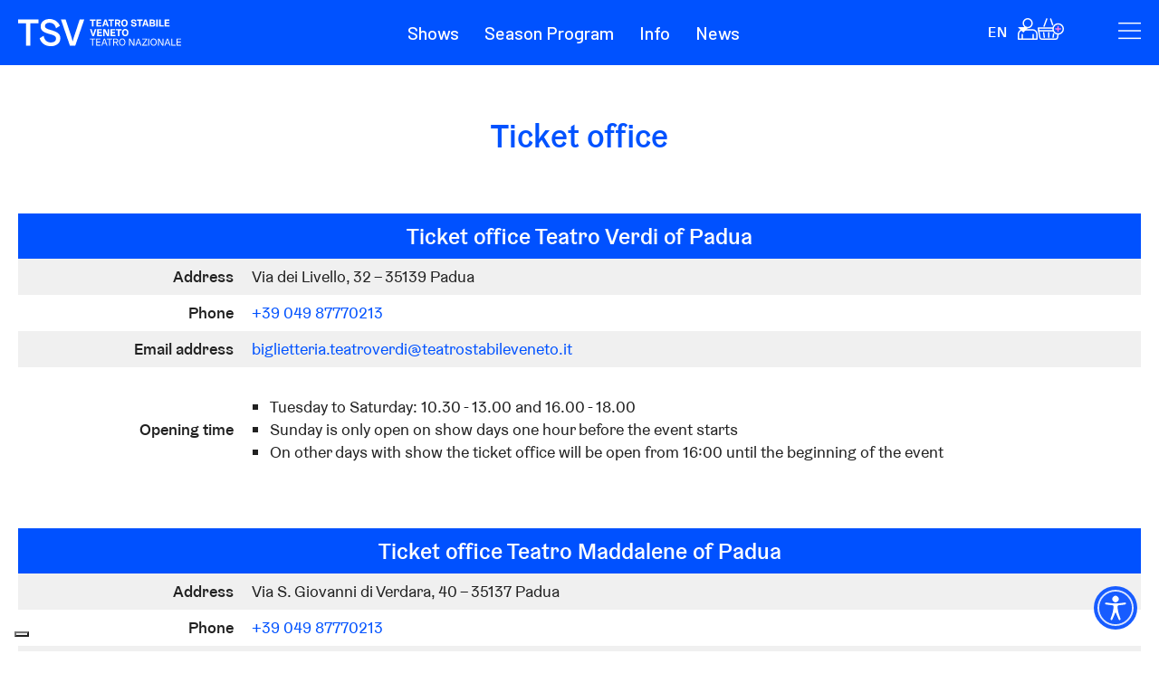

--- FILE ---
content_type: text/html; charset=UTF-8
request_url: https://www.teatrostabileveneto.it/en/ticket-office
body_size: 18285
content:
<!doctype html><html lang="en"><head>
    <meta charset="utf-8">
    <title>Le biglietterie dei Teatri Goldoni, Del Monaco, Verdi e Maddalene</title>
    <link rel="shortcut icon" href="https://20414254.fs1.hubspotusercontent-na1.net/hubfs/20414254/LOGHI/TSV_favicon.png">
    <meta name="description" content="Le biglietterie dei Teatri Carlo Goldoni di Venezia, Mario Del Monaco di Treviso, Verdi e Maddalene di Padova: orari di apertura, recapiti, FAQ ">
    
    
        
    
    
      
    

    
    
    <meta name="viewport" content="width=device-width, initial-scale=1">

    
    <meta property="og:description" content="Le biglietterie dei Teatri Carlo Goldoni di Venezia, Mario Del Monaco di Treviso, Verdi e Maddalene di Padova: orari di apertura, recapiti, FAQ ">
    <meta property="og:title" content="Le biglietterie dei Teatri Goldoni, Del Monaco, Verdi e Maddalene">
    <meta name="twitter:description" content="Le biglietterie dei Teatri Carlo Goldoni di Venezia, Mario Del Monaco di Treviso, Verdi e Maddalene di Padova: orari di apertura, recapiti, FAQ ">
    <meta name="twitter:title" content="Le biglietterie dei Teatri Goldoni, Del Monaco, Verdi e Maddalene">

    

    

    <style>
a.cta_button{-moz-box-sizing:content-box !important;-webkit-box-sizing:content-box !important;box-sizing:content-box !important;vertical-align:middle}.hs-breadcrumb-menu{list-style-type:none;margin:0px 0px 0px 0px;padding:0px 0px 0px 0px}.hs-breadcrumb-menu-item{float:left;padding:10px 0px 10px 10px}.hs-breadcrumb-menu-divider:before{content:'›';padding-left:10px}.hs-featured-image-link{border:0}.hs-featured-image{float:right;margin:0 0 20px 20px;max-width:50%}@media (max-width: 568px){.hs-featured-image{float:none;margin:0;width:100%;max-width:100%}}.hs-screen-reader-text{clip:rect(1px, 1px, 1px, 1px);height:1px;overflow:hidden;position:absolute !important;width:1px}
</style>

<link rel="stylesheet" href="https://20414254.fs1.hubspotusercontent-na1.net/hubfs/20414254/hub_generated/template_assets/1/87698386280/1769010712198/template_layout.min.css">
<link rel="stylesheet" href="https://20414254.fs1.hubspotusercontent-na1.net/hubfs/20414254/hub_generated/template_assets/1/87698385587/1769010713623/template_main.min.css">
<link rel="stylesheet" href="https://20414254.fs1.hubspotusercontent-na1.net/hubfs/20414254/hub_generated/module_assets/1/87698442394/1741013238827/module_Slide-sidebar.min.css">

<style>
  
  .slide-menu-right {
   background-color: rgba(250, 250, 250,1.0); 

  }
  .slide-sidebar.mobile {
background-color: rgba(250, 250, 250,1.0);     
  }
  .slide-sidebar.mobile .sidebar-content {
    color: rgba(0, 0, 0,1.0);
  }
  .slide-sidebar.nomobile .sidebar-content,
  .slide-sidebar.mls .sidebar-content {
    color: rgba(68, 68, 68,1.0);
  }  
  .toggle-slide-right svg {
    fill: rgba(255, 255, 255,1.0);
  }
  .slide-menu-right svg {
    fill: rgba(47, 47, 47,1.0);
  }
.toggle-slide-right {
  position: relative;
  top: 0px;
  }
</style>

<link rel="stylesheet" href="/hs/hsstatic/cos-LanguageSwitcher/static-1.336/sass/LanguageSwitcher.css">
<link rel="stylesheet" href="https://20414254.fs1.hubspotusercontent-na1.net/hubfs/20414254/hub_generated/module_assets/1/95449004170/1753344908293/module_user-menu.min.css">
<link rel="stylesheet" href="https://20414254.fs1.hubspotusercontent-na1.net/hubfs/20414254/hub_generated/module_assets/1/87705986364/1742233878053/module_Griglia-organizzazione.min.css">

  <style>
  #hs_cos_wrapper_widget_1674552364179 hr {
  border:0 none;
  border-bottom-width:1px;
  border-bottom-style:solid;
  border-bottom-color:rgba(238,238,238,1.0);
  margin-left:auto;
  margin-right:auto;
  margin-top:10px;
  margin-bottom:10px;
  width:100%;
}

  </style>

<link rel="stylesheet" href="https://20414254.fs1.hubspotusercontent-na1.net/hubfs/20414254/hub_generated/module_assets/1/87698443606/1742233823761/module_Accordion.min.css">

<style>
.accordion {
justify-content: CENTER;  
  }
.accordion ul {
  max-width: 900px;
  }
</style>

<link rel="stylesheet" href="https://20414254.fs1.hubspotusercontent-na1.net/hubfs/20414254/hub_generated/module_assets/1/87698690468/1741013245235/module_Social-follow.min.css">

  <style>
    #hs_cos_wrapper_footer_dnd-module-20 .social-links__icon svg { fill:rgba(255,255,255,1.0); }

  </style>
  
<link rel="stylesheet" href="https://20414254.fs1.hubspotusercontent-na1.net/hubfs/20414254/hub_generated/module_assets/1/87698904103/1742233841040/module_Soci.min.css">

<style>
.master-soci {
grid-template-columns: repeat(6, 1fr);  
  }
  @media (max-width: 960px) {
.master-soci {
grid-template-columns: repeat(6, 1fr);  
  }      
  }
@media (max-width: 480px) {
.master-soci {
grid-template-columns: repeat(4, 1fr);  
  }  
  }
</style>

<!-- Editor Styles -->
<style id="hs_editor_style" type="text/css">
/* HubSpot Styles (default) */
.dnd_area-row-0-padding {
  padding-bottom: 0px !important;
}
.dnd_area-row-1-padding {
  padding-bottom: 0px !important;
}
.dnd_area-row-2-padding {
  padding-top: 30px !important;
  padding-bottom: 0px !important;
}
.footer_dnd-row-0-padding {
  padding-top: 40px !important;
  padding-bottom: 20px !important;
}
.footer_dnd-row-0-background-layers {
  background-image: linear-gradient(rgba(0, 82, 255, 1), rgba(0, 82, 255, 1)) !important;
  background-position: left top !important;
  background-size: auto !important;
  background-repeat: no-repeat !important;
}
.footer_dnd-row-1-padding {
  padding-top: 10px !important;
  padding-bottom: 40px !important;
}
.footer_dnd-row-1-background-layers {
  background-image: linear-gradient(rgba(0, 82, 255, 1), rgba(0, 82, 255, 1)) !important;
  background-position: left top !important;
  background-size: auto !important;
  background-repeat: no-repeat !important;
}
.cell_1673530843011-padding {
  padding-top: 40px !important;
}
</style>
<style>
  @font-face {
    font-family: "Poppins";
    font-weight: 400;
    font-style: normal;
    font-display: swap;
    src: url("/_hcms/googlefonts/Poppins/regular.woff2") format("woff2"), url("/_hcms/googlefonts/Poppins/regular.woff") format("woff");
  }
  @font-face {
    font-family: "Poppins";
    font-weight: 400;
    font-style: normal;
    font-display: swap;
    src: url("/_hcms/googlefonts/Poppins/regular.woff2") format("woff2"), url("/_hcms/googlefonts/Poppins/regular.woff") format("woff");
  }
  @font-face {
    font-family: "Poppins";
    font-weight: 700;
    font-style: normal;
    font-display: swap;
    src: url("/_hcms/googlefonts/Poppins/700.woff2") format("woff2"), url("/_hcms/googlefonts/Poppins/700.woff") format("woff");
  }
  @font-face {
    font-family: "Montserrat";
    font-weight: 500;
    font-style: normal;
    font-display: swap;
    src: url("/_hcms/googlefonts/Montserrat/500.woff2") format("woff2"), url("/_hcms/googlefonts/Montserrat/500.woff") format("woff");
  }
  @font-face {
    font-family: "Montserrat";
    font-weight: 400;
    font-style: normal;
    font-display: swap;
    src: url("/_hcms/googlefonts/Montserrat/regular.woff2") format("woff2"), url("/_hcms/googlefonts/Montserrat/regular.woff") format("woff");
  }
  @font-face {
    font-family: "Montserrat";
    font-weight: 700;
    font-style: normal;
    font-display: swap;
    src: url("/_hcms/googlefonts/Montserrat/700.woff2") format("woff2"), url("/_hcms/googlefonts/Montserrat/700.woff") format("woff");
  }
  @font-face {
    font-family: "Lora";
    font-weight: 400;
    font-style: normal;
    font-display: swap;
    src: url("/_hcms/googlefonts/Lora/regular.woff2") format("woff2"), url("/_hcms/googlefonts/Lora/regular.woff") format("woff");
  }
  @font-face {
    font-family: "Lora";
    font-weight: 400;
    font-style: normal;
    font-display: swap;
    src: url("/_hcms/googlefonts/Lora/regular.woff2") format("woff2"), url("/_hcms/googlefonts/Lora/regular.woff") format("woff");
  }
  @font-face {
    font-family: "Lora";
    font-weight: 700;
    font-style: normal;
    font-display: swap;
    src: url("/_hcms/googlefonts/Lora/700.woff2") format("woff2"), url("/_hcms/googlefonts/Lora/700.woff") format("woff");
  }
  @font-face {
    font-family: "Barlow";
    font-weight: 500;
    font-style: normal;
    font-display: swap;
    src: url("/_hcms/googlefonts/Barlow/500.woff2") format("woff2"), url("/_hcms/googlefonts/Barlow/500.woff") format("woff");
  }
  @font-face {
    font-family: "Barlow";
    font-weight: 400;
    font-style: normal;
    font-display: swap;
    src: url("/_hcms/googlefonts/Barlow/regular.woff2") format("woff2"), url("/_hcms/googlefonts/Barlow/regular.woff") format("woff");
  }
  @font-face {
    font-family: "Barlow";
    font-weight: 700;
    font-style: normal;
    font-display: swap;
    src: url("/_hcms/googlefonts/Barlow/700.woff2") format("woff2"), url("/_hcms/googlefonts/Barlow/700.woff") format("woff");
  }
  @font-face {
    font-family: "Nunito Sans";
    font-weight: 400;
    font-style: normal;
    font-display: swap;
    src: url("/_hcms/googlefonts/Nunito_Sans/regular.woff2") format("woff2"), url("/_hcms/googlefonts/Nunito_Sans/regular.woff") format("woff");
  }
  @font-face {
    font-family: "Nunito Sans";
    font-weight: 400;
    font-style: normal;
    font-display: swap;
    src: url("/_hcms/googlefonts/Nunito_Sans/regular.woff2") format("woff2"), url("/_hcms/googlefonts/Nunito_Sans/regular.woff") format("woff");
  }
  @font-face {
    font-family: "Nunito Sans";
    font-weight: 700;
    font-style: normal;
    font-display: swap;
    src: url("/_hcms/googlefonts/Nunito_Sans/700.woff2") format("woff2"), url("/_hcms/googlefonts/Nunito_Sans/700.woff") format("woff");
  }
</style>

    

	<script>
		var _apiUrl = "https://tsv-flowmanager-production.azurewebsites.net/";
		var _mediaUrl = "https://tsvproduction.blob.core.windows.net/uploadedmedia/";
		var _recaptchaSitekey = "6LcrTYgiAAAAADkEFzxSYBTL_OrAHaMXO8EK_br7";
		var _currentLang =  'en';
		var _urlLangPrefix = _currentLang == 'it' ? '' : '/en'
		//
		var _labels =  {
			'shopoffline': `Gentile utente, stiamo aggiornando il nostro sito pertanto oggi non sarà possibile acquistare biglietti online. <br>Per qualsiasi informazioni scrivi a info@teatrostabileveneto.it oppure chiama lo 041 2402011.<br>Ci scusiamo per il disagio.`,
			'carrello': `Cart`,
			'spettacoli': `Shows`,
		};
		//
		var _bloccaSito = false
		var _safeIps = [ '95.242.94.189', '95.248.242.250', '87.27.130.113', '89.186.81.175', '192.168.1.8', '31.190.230.95', '92.246.114.59', '83.211.172.165' ]
		var _currentIp = '172.29.130.64'
		//
		var urlSelect = (urlIt, urlEn, alt) => {
			if(alt)
				return `/${_currentLang == 'it' ? urlEn : urlIt}`
			else
				return `/${_currentLang == 'it' ? urlIt : urlEn}`
		};
		const _urlList = {
			'home' 				    :urlSelect('','en'),
			'login' 				:urlSelect('login','en/login'),
			'spettacoli' 			:urlSelect('spettacoli-per-tipologia', 'en/shows-for-type'),
			'spettacoli-ALT' 		:urlSelect('spettacoli-per-tipologia', 'en/shows-for-type', true),
			'spettacoli-per-data' 	:urlSelect('spettacoli-per-data', 'en/shows-for-date'),
			'spettacolo' 			:urlSelect('spettacolo', 'en/show'),
			'spettacolo-ALT' 		:urlSelect('spettacolo', 'en/show', true),
			'acquisto' 				:urlSelect('acquisto', 'en/buy'),
			'acquisto-ALT' 			:urlSelect('acquisto', 'en/buy', true),
			'carrello' 				:urlSelect('carrello', 'en/cart'),
			'checkout' 				:urlSelect('checkout', 'en/checkout'),
			'abbonamenti' 			:urlSelect('abbonamenti', 'en/seasonal-subscription'),
			'abbonamenti-ALT' 		:urlSelect('abbonamenti', 'en/seasonal-subscription', true),
			'abbonamento' 			:urlSelect('abbonamento', 'en/subscription'), 
			'abbonamento-ALT' 		:urlSelect('abbonamento', 'en/subscription', true), 
			'acquisto-abbonamento' 	:urlSelect('abbonamento-acquisto', 'en/buy-subscription'),
			'acquisto-abbonamento-ALT' 	:urlSelect('abbonamento-acquisto', 'en/buy-subscription', true),
			'prodotti' 				:urlSelect('prodotti-lista', 'en/product-list'), // non mi pare venga usato se non da hc
			'prodotto' 				:urlSelect('prodotto', 'en/product'),
			'shop' 					:urlSelect('shop', 'en/shop'), // 
			'archivio' 				:urlSelect('archivio', 'en/archive'), 
			'archivio-spettacolo' 	:urlSelect('spettacolo-archivio', 'en/shows-archive'), // al momento non è in uso, tutti gli spettacoli finiscono su 'spettacolo' indipendentemente dall'origine
			'archivio-per-data' 	:urlSelect('archivio-spettacoli-per-data', 'en/shows-archive-for-date'),
			'produzioni' 			:urlSelect('produzioni', 'en/production'), 
			'produzioni-per-data' 	:urlSelect('produzioni-per-data', 'en/production-for-date'), 
			'produzioni-archivio' 	:urlSelect('archivio-produzioni', 'en/production-archive'), 
			'produzioni-archivio-data' 	:urlSelect('archivio-produzioni-per-data', 'en/production-archive-for-date'), 
			'pagamento-ok' 			:urlSelect('pagamentook', 'en/paymentok'), // nella ui viene usato nelal cdc e solo in IT, e invece usato nel FLOW MANAGER
			'pagamento-ko' 			:urlSelect('pagamentoko', 'en/paymentko'), //Non usato nella ui, vedere FLOW MANAGER
			'ordine-ok' 			:urlSelect('ordine-ok', 'en/order-ok'),
			'registrazione-conferma':urlSelect('conferma-registrazione', 'en/confirm-registration'), //Non usato nella ui, vedere FLOW MANAGER
			'login-duplicato' 		:urlSelect('login-duplicato', 'en/double-login'),
			'biglietteria'          :urlSelect('biglietteria', 'en/ticket-office'),
		}
	</script>
	<script src="https://cdnjs.cloudflare.com/ajax/libs/js-cookie/3.0.5/js.cookie.min.js"></script>
	
	<script>
		var _cmpGiftCard = null; // componente GiftCard definito nel modulo "gift-card" e caricato solo quando necessario
		var _cmpCalendarArchive = null; // componente CalendarioARchivio definito nel modulo "???" e caricato solo quando necessario
		var _cmpTranslate = {
			template:	`
			<span><code class="cmpTranslate" v-if="debugMode">{{labelId}}</code><span v-if="notCompiled">⚠️</span><span v-html="labelVal"></span></span>`,
			props: {
				labelId: {
					type: String,
					required: true,
				},
			},
			data() {
				return {
					
				}
			},
			computed: {
				labelVal() {return _labels[this.labelId]},
				
				notCompiled() {return !this.labelVal && this.debugMode},
				debugMode() {
					let url = new URL(location.href)
					let transdebug = url.searchParams.get('transdebug')
					return transdebug && transdebug==1
				}
			},
			methods: {
				
			},
		};
		// -----------------------------------
		var _cookie = null;
		var _userData = { 
			"hubspotLoginId": "", 
			"isValid": false, 
			"token":"" 
		};
		_cookie = Cookies.get("tsv_login_obj");
		if(_cookie) {
			_cookie = JSON.parse(_cookie)
			_userData.hubspotLoginId = _cookie.hubspotLoginId
			_userData.isValid = true
			_userData.token = _cookie.jwtToken
		}	
	</script>
	
	

    
<!--  Added by GoogleAnalytics4 integration -->
<script>
var _hsp = window._hsp = window._hsp || [];
window.dataLayer = window.dataLayer || [];
function gtag(){dataLayer.push(arguments);}

var useGoogleConsentModeV2 = true;
var waitForUpdateMillis = 1000;


if (!window._hsGoogleConsentRunOnce) {
  window._hsGoogleConsentRunOnce = true;

  gtag('consent', 'default', {
    'ad_storage': 'denied',
    'analytics_storage': 'denied',
    'ad_user_data': 'denied',
    'ad_personalization': 'denied',
    'wait_for_update': waitForUpdateMillis
  });

  if (useGoogleConsentModeV2) {
    _hsp.push(['useGoogleConsentModeV2'])
  } else {
    _hsp.push(['addPrivacyConsentListener', function(consent){
      var hasAnalyticsConsent = consent && (consent.allowed || (consent.categories && consent.categories.analytics));
      var hasAdsConsent = consent && (consent.allowed || (consent.categories && consent.categories.advertisement));

      gtag('consent', 'update', {
        'ad_storage': hasAdsConsent ? 'granted' : 'denied',
        'analytics_storage': hasAnalyticsConsent ? 'granted' : 'denied',
        'ad_user_data': hasAdsConsent ? 'granted' : 'denied',
        'ad_personalization': hasAdsConsent ? 'granted' : 'denied'
      });
    }]);
  }
}

gtag('js', new Date());
gtag('set', 'developer_id.dZTQ1Zm', true);
gtag('config', 'G-GFPCH68JMN');
</script>
<script async src="https://www.googletagmanager.com/gtag/js?id=G-GFPCH68JMN"></script>

<!-- /Added by GoogleAnalytics4 integration -->

<!--  Added by GoogleTagManager integration -->
<script>
var _hsp = window._hsp = window._hsp || [];
window.dataLayer = window.dataLayer || [];
function gtag(){dataLayer.push(arguments);}

var useGoogleConsentModeV2 = true;
var waitForUpdateMillis = 1000;



var hsLoadGtm = function loadGtm() {
    if(window._hsGtmLoadOnce) {
      return;
    }

    if (useGoogleConsentModeV2) {

      gtag('set','developer_id.dZTQ1Zm',true);

      gtag('consent', 'default', {
      'ad_storage': 'denied',
      'analytics_storage': 'denied',
      'ad_user_data': 'denied',
      'ad_personalization': 'denied',
      'wait_for_update': waitForUpdateMillis
      });

      _hsp.push(['useGoogleConsentModeV2'])
    }

    (function(w,d,s,l,i){w[l]=w[l]||[];w[l].push({'gtm.start':
    new Date().getTime(),event:'gtm.js'});var f=d.getElementsByTagName(s)[0],
    j=d.createElement(s),dl=l!='dataLayer'?'&l='+l:'';j.async=true;j.src=
    'https://www.googletagmanager.com/gtm.js?id='+i+dl;f.parentNode.insertBefore(j,f);
    })(window,document,'script','dataLayer','GTM-TMXSKR9');

    window._hsGtmLoadOnce = true;
};

_hsp.push(['addPrivacyConsentListener', function(consent){
  if(consent.allowed || (consent.categories && consent.categories.analytics)){
    hsLoadGtm();
  }
}]);

</script>

<!-- /Added by GoogleTagManager integration -->

    <link rel="canonical" href="https://www.teatrostabileveneto.it/en/ticket-office">

<script type="text/javascript">
    // Verifica l'URL corrente
    var currentUrl = window.location.href;

    // URL da escludere
    var excludedUrl = "https://www.teatrostabileveneto.it/conferma-registrazione";
  console.log(currentUrl,excludedUrl);

    // Se l'URL corrente è diverso dall'URL da escludere, esegui lo script
    if (currentUrl !== excludedUrl) {
        var _iub = _iub || [];
        _iub.csConfiguration = {
    "cookiePolicyInOtherWindow": true,
    "countryDetection": true,
    "enableLgpd": true,
    "enableUspr": true,
    "floatingPreferencesButtonDisplay": "bottom-left",
    "lgpdAppliesGlobally": false,
    "perPurposeConsent": true,
    "reloadOnConsent": true,
    "whitelabel": false,
    "cookiePolicyId": 55407094,
    "siteId": 2995381,
    "lang": "it",
    "cookiePolicyUrl": "https://www.teatrostabileveneto.it/cookie-policy",
    "privacyPolicyUrl": "https://www.teatrostabileveneto.it/privacy",
    "privacyPolicyNoticeAtCollectionUrl": "https://www.teatrostabileveneto.it/privacy",
    "banner": {
        "acceptButtonColor": "#0051FF",
        "acceptButtonDisplay": true,
        "backgroundColor": "#FFFFFF",
        "closeButtonDisplay": false,
        "customizeButtonColor": "#0051FF",
        "customizeButtonDisplay": true,
        "explicitWithdrawal": true,
        "listPurposes": true,
        "linksColor": "#1108DC",
        "position": "float-top-center",
        "rejectButtonColor": "#0051FF",
        "rejectButtonDisplay": true,
        "showPurposesToggles": true,
        "textColor": "#000000F7"
    }
}; }
</script>
<script type="text/javascript" src="//cdn.iubenda.com/cs/gpp/stub.js"></script>
<script type="text/javascript" src="//cdn.iubenda.com/cs/iubenda_cs.js" charset="UTF-8" async></script>

<script>
!function(e){if(!window.pintrk){window.pintrk = function () {
window.pintrk.queue.push(Array.prototype.slice.call(arguments))};var
  n=window.pintrk;n.queue=[],n.version="3.0";var
  t=document.createElement("script");t.async=!0,t.src=e;var
  r=document.getElementsByTagName("script")[0];
  r.parentNode.insertBefore(t,r)}}("https://s.pinimg.com/ct/core.js");
pintrk('load', '2614125048269', {em: '<user_email_address>'});
pintrk('page');
</script>
<meta name="facebook-domain-verification" content="t0uyzaxd4sca9b2pf87xo0190b31do">
<meta property="og:url" content="https://www.teatrostabileveneto.it/en/ticket-office">
<meta name="twitter:card" content="summary">
<meta http-equiv="content-language" content="en">
<link rel="alternate" hreflang="en" href="https://www.teatrostabileveneto.it/en/ticket-office">
<link rel="alternate" hreflang="it" href="https://www.teatrostabileveneto.it/biglietteria">






  <meta name="generator" content="HubSpot"></head>

  <body class="  hs-content-id-164728645894 hs-site-page page ">
<!--  Added by GoogleTagManager integration -->
<noscript><iframe src="https://www.googletagmanager.com/ns.html?id=GTM-TMXSKR9" height="0" width="0" style="display:none;visibility:hidden"></iframe></noscript>

<!-- /Added by GoogleTagManager integration -->

    <div class="body-wrapper">
      
        <div data-global-resource-path="Theme_TSV/template/partials/header.html"><header itemscope itemtype="http://schema.org/WPHeader" class=" header_sticky ">

   
 
  
     
  <div class="header__container">
    <div class="header__logo">
      <div id="hs_cos_wrapper_header_logo" class="hs_cos_wrapper hs_cos_wrapper_widget hs_cos_wrapper_type_module widget-type-logo" style="" data-hs-cos-general-type="widget" data-hs-cos-type="module">
  






















  
  <span id="hs_cos_wrapper_header_logo_hs_logo_widget" class="hs_cos_wrapper hs_cos_wrapper_widget hs_cos_wrapper_type_logo" style="" data-hs-cos-general-type="widget" data-hs-cos-type="logo"><a href="https://www.teatrostabileveneto.it/en" id="hs-link-header_logo_hs_logo_widget" style="border-width:0px;border:0px;"><img src="https://20414254.fs1.hubspotusercontent-na1.net/hubfs/20414254/Loghi/SVG/LogoTSV%20-%20Orizzontale%20bianco.svg" class="hs-image-widget " height="400" style="height: auto;width:400px;border-width:0px;border:0px;" width="400" alt="LogoTSV - Orizzontale bianco" title="LogoTSV - Orizzontale bianco"></a></span>
</div>
    </div>
    <div class="header__logo_mobile">
      <div id="hs_cos_wrapper_header_logo_mobile" class="hs_cos_wrapper hs_cos_wrapper_widget hs_cos_wrapper_type_module widget-type-logo" style="" data-hs-cos-general-type="widget" data-hs-cos-type="module">
  






















  
  <span id="hs_cos_wrapper_header_logo_mobile_hs_logo_widget" class="hs_cos_wrapper hs_cos_wrapper_widget hs_cos_wrapper_type_logo" style="" data-hs-cos-general-type="widget" data-hs-cos-type="logo"><a href="https://test.teatrostabileveneto.it" id="hs-link-header_logo_mobile_hs_logo_widget" style="border-width:0px;border:0px;"><img src="https://20414254.fs1.hubspotusercontent-na1.net/hubfs/20414254/Loghi/SVG/LogoTSV_Contratto_bianco.svg" class="hs-image-widget " height="75" style="height: auto;width:75px;border-width:0px;border:0px;" width="75" alt="LogoTSV_Contratto_bianco" title="LogoTSV_Contratto_bianco"></a></span>
</div>
    </div>     

    
    <div class="header__menu">
        <input type="checkbox" id="nav-toggle">
        <label class="header__navigation-toggle" for="nav-toggle">
          <span class="header__mobile-menu-icon"></span>
        </label>
        <div class="header__navigation header__navigation--left">
          <div id="hs_cos_wrapper_header_navigation_primary" class="hs_cos_wrapper hs_cos_wrapper_widget hs_cos_wrapper_type_module" style="" data-hs-cos-general-type="widget" data-hs-cos-type="module">

























<nav itemscope itemtype="https://schema.org/SiteNavigationElement" aria-label="Main menu" class="navigation-primary">
  

  

  <ul id="menu" role="menu" aria-labelledby="menubutton" class="submenu level-1" aria-hidden="false">
    
      

<li itemprop="name" role="menuitem" class="no-submenu menu-item hs-skip-lang-url-rewrite">
  <a itemprop="url" role="button" href="https://www.teatrostabileveneto.it/en/shows-for-type" class="menu-link"><span class="spettacoli">Shows</span></a>

  
</li>

    
      

<li itemprop="name" role="menuitem" class="no-submenu menu-item hs-skip-lang-url-rewrite">
  <a itemprop="url" role="button" href="https://www.teatrostabileveneto.it/hubfs/STAGIONE%2025-26/Libretto_AnteprimaStagione_25_26_ES_web.pdf" class="menu-link"><span class="sostienici">Season Program</span></a>

  
</li>

    
      

<li itemprop="name" role="menuitem" class="no-submenu menu-item hs-skip-lang-url-rewrite">
  <a itemprop="url" role="button" href="https://www.teatrostabileveneto.it/en/ticket-office" class="menu-link active-item">Info</a>

  
</li>

    
      

<li itemprop="name" role="menuitem" class="no-submenu menu-item hs-skip-lang-url-rewrite">
  <a itemprop="url" role="button" href="https://www.teatrostabileveneto.it/en/news-tsv" class="menu-link"><span class="sostienici">News</span></a>

  
</li>

    
  </ul>

</nav></div>    
           
          <div class="slide-sidebar mobile">
            

   <div class="sidebar-content">
     <div class="left-side">
       <div class="logo-ss">
         <a href="/" id="hs-link-slide_sidebar_" style="border-width:0px;border:0px;"><img src="https://20414254.fs1.hubspotusercontent-na1.net/hubfs/20414254/Loghi/Logo_TSV_blu.svg" class="hs-image-widget " height="230" style="height: auto;width:230px;border-width:0px;border:0px;" width="230" alt="Logo_TSV_blu" title="Logo_TSV_blu" loading="lazy"></a>         
       </div>
       <div class="company-data">
         
       </div>
       <div class="social_link">
         
	

	<a href="https://www.facebook.com/TeatroStabiledelVeneto/" rel="noopener" aria-label="facebook" class="social-links__icon" target="_blank">
    
    <span id="hs_cos_wrapper_slide_sidebar_" class="hs_cos_wrapper hs_cos_wrapper_widget hs_cos_wrapper_type_icon" style="" data-hs-cos-general-type="widget" data-hs-cos-type="icon"><svg version="1.0" xmlns="http://www.w3.org/2000/svg" viewbox="0 0 320 512" aria-hidden="true"><g id="Facebook F1_layer"><path d="M279.14 288l14.22-92.66h-88.91v-60.13c0-25.35 12.42-50.06 52.24-50.06h40.42V6.26S260.43 0 225.36 0c-73.22 0-121.08 44.38-121.08 124.72v70.62H22.89V288h81.39v224h100.17V288z" /></g></svg></span>
  </a>
         
	

	<a href="https://www.instagram.com/teatrostabileveneto/?hl=it" rel="noopener" aria-label="instagram" class="social-links__icon" target="_blank">
    
    <span id="hs_cos_wrapper_slide_sidebar_" class="hs_cos_wrapper hs_cos_wrapper_widget hs_cos_wrapper_type_icon" style="" data-hs-cos-general-type="widget" data-hs-cos-type="icon"><svg version="1.0" xmlns="http://www.w3.org/2000/svg" viewbox="0 0 448 512" aria-hidden="true"><g id="Instagram2_layer"><path d="M224.1 141c-63.6 0-114.9 51.3-114.9 114.9s51.3 114.9 114.9 114.9S339 319.5 339 255.9 287.7 141 224.1 141zm0 189.6c-41.1 0-74.7-33.5-74.7-74.7s33.5-74.7 74.7-74.7 74.7 33.5 74.7 74.7-33.6 74.7-74.7 74.7zm146.4-194.3c0 14.9-12 26.8-26.8 26.8-14.9 0-26.8-12-26.8-26.8s12-26.8 26.8-26.8 26.8 12 26.8 26.8zm76.1 27.2c-1.7-35.9-9.9-67.7-36.2-93.9-26.2-26.2-58-34.4-93.9-36.2-37-2.1-147.9-2.1-184.9 0-35.8 1.7-67.6 9.9-93.9 36.1s-34.4 58-36.2 93.9c-2.1 37-2.1 147.9 0 184.9 1.7 35.9 9.9 67.7 36.2 93.9s58 34.4 93.9 36.2c37 2.1 147.9 2.1 184.9 0 35.9-1.7 67.7-9.9 93.9-36.2 26.2-26.2 34.4-58 36.2-93.9 2.1-37 2.1-147.8 0-184.8zM398.8 388c-7.8 19.6-22.9 34.7-42.6 42.6-29.5 11.7-99.5 9-132.1 9s-102.7 2.6-132.1-9c-19.6-7.8-34.7-22.9-42.6-42.6-11.7-29.5-9-99.5-9-132.1s-2.6-102.7 9-132.1c7.8-19.6 22.9-34.7 42.6-42.6 29.5-11.7 99.5-9 132.1-9s102.7-2.6 132.1 9c19.6 7.8 34.7 22.9 42.6 42.6 11.7 29.5 9 99.5 9 132.1s2.7 102.7-9 132.1z" /></g></svg></span>
  </a>
         
	

	<a href="https://twitter.com/TSVeneto" rel="noopener" aria-label="twitter" class="social-links__icon" target="_blank">
    
    <span id="hs_cos_wrapper_slide_sidebar_" class="hs_cos_wrapper hs_cos_wrapper_widget hs_cos_wrapper_type_icon" style="" data-hs-cos-general-type="widget" data-hs-cos-type="icon"><svg version="1.0" xmlns="http://www.w3.org/2000/svg" viewbox="0 0 512 512" aria-hidden="true"><g id="Twitter3_layer"><path d="M459.37 151.716c.325 4.548.325 9.097.325 13.645 0 138.72-105.583 298.558-298.558 298.558-59.452 0-114.68-17.219-161.137-47.106 8.447.974 16.568 1.299 25.34 1.299 49.055 0 94.213-16.568 130.274-44.832-46.132-.975-84.792-31.188-98.112-72.772 6.498.974 12.995 1.624 19.818 1.624 9.421 0 18.843-1.3 27.614-3.573-48.081-9.747-84.143-51.98-84.143-102.985v-1.299c13.969 7.797 30.214 12.67 47.431 13.319-28.264-18.843-46.781-51.005-46.781-87.391 0-19.492 5.197-37.36 14.294-52.954 51.655 63.675 129.3 105.258 216.365 109.807-1.624-7.797-2.599-15.918-2.599-24.04 0-57.828 46.782-104.934 104.934-104.934 30.213 0 57.502 12.67 76.67 33.137 23.715-4.548 46.456-13.32 66.599-25.34-7.798 24.366-24.366 44.833-46.132 57.827 21.117-2.273 41.584-8.122 60.426-16.243-14.292 20.791-32.161 39.308-52.628 54.253z" /></g></svg></span>
  </a>
         
	

	<a href="https://www.youtube.com/channel/UC47UWLSOVSw1z7jHQWo8zdw" rel="noopener" aria-label="youtube" class="social-links__icon" target="_blank">
    
    <span id="hs_cos_wrapper_slide_sidebar_" class="hs_cos_wrapper hs_cos_wrapper_widget hs_cos_wrapper_type_icon" style="" data-hs-cos-general-type="widget" data-hs-cos-type="icon"><svg version="1.0" xmlns="http://www.w3.org/2000/svg" viewbox="0 0 576 512" aria-hidden="true"><g id="YouTube4_layer"><path d="M549.655 124.083c-6.281-23.65-24.787-42.276-48.284-48.597C458.781 64 288 64 288 64S117.22 64 74.629 75.486c-23.497 6.322-42.003 24.947-48.284 48.597-11.412 42.867-11.412 132.305-11.412 132.305s0 89.438 11.412 132.305c6.281 23.65 24.787 41.5 48.284 47.821C117.22 448 288 448 288 448s170.78 0 213.371-11.486c23.497-6.321 42.003-24.171 48.284-47.821 11.412-42.867 11.412-132.305 11.412-132.305s0-89.438-11.412-132.305zm-317.51 213.508V175.185l142.739 81.205-142.739 81.201z" /></g></svg></span>
  </a>
         
	

	<a href="https://www.linkedin.com/company/teatro-stabile-del-veneto/mycompany/" rel="noopener" aria-label="linkedin" class="social-links__icon" target="_blank">
    
    <span id="hs_cos_wrapper_slide_sidebar_" class="hs_cos_wrapper hs_cos_wrapper_widget hs_cos_wrapper_type_icon" style="" data-hs-cos-general-type="widget" data-hs-cos-type="icon"><svg version="1.0" xmlns="http://www.w3.org/2000/svg" viewbox="0 0 448 512" aria-hidden="true"><g id="LinkedIn In5_layer"><path d="M100.28 448H7.4V148.9h92.88zM53.79 108.1C24.09 108.1 0 83.5 0 53.8a53.79 53.79 0 0 1 107.58 0c0 29.7-24.1 54.3-53.79 54.3zM447.9 448h-92.68V302.4c0-34.7-.7-79.2-48.29-79.2-48.29 0-55.69 37.7-55.69 76.7V448h-92.78V148.9h89.08v40.8h1.3c12.4-23.5 42.69-48.3 87.88-48.3 94 0 111.28 61.9 111.28 142.3V448z" /></g></svg></span>
  </a>
         
       </div>
       <div class="wrapper-search">
        <input class="mm_search_text" aria-label="Search" name="search" type="text" placeholder="Search">
        <button class="mm_search_button" aria-label="Search" style="cursor: pointer;">
          <svg xmlns="http://www.w3.org/2000/svg" width="20" height="20" viewbox="0 0 20 20">
            <g data-name="Raggruppa 393" transform="translate(-289.5 -15.343)">
              <g data-name="Raggruppa 35">
                <g data-name="Iconly/Light-outline/Search" transform="translate(289.5 15.343)">
                  <g>
                    <path data-name="Search" d="M18.82,19.859l-.083-.07-3.128-3.05a9.7,9.7,0,0,1-6,2.06A9.518,9.518,0,0,1,0,9.4,9.518,9.518,0,0,1,9.611,0a9.518,9.518,0,0,1,9.612,9.4,9.25,9.25,0,0,1-2.531,6.349l3.091,3.014a.714.714,0,0,1,0,1.024.753.753,0,0,1-.964.071ZM1.48,9.4a8.052,8.052,0,0,0,8.131,7.952A8.052,8.052,0,0,0,17.743,9.4,8.052,8.052,0,0,0,9.611,1.448,8.052,8.052,0,0,0,1.48,9.4Z" fill="#0051ff"></path>
                  </g>
                </g>
              </g>
            </g>
          </svg>
        </button>
      </div>  
     </div>
     
     <div class="right-side si-desktop ">
     
      
     
       <div class="single-item">
         <div class="hs-accordion__item" aria-expanded="true">
           <button>
             About us
             <span class="hs-accordion__item-icon"></span>
           </button>
           <main>
             <div class="hs-accordion__item-content">
               <div id="hs_menu_wrapper_slide_sidebar_" class="hs-menu-wrapper active-branch flyouts hs-menu-flow-vertical" role="navigation" data-sitemap-name="" data-menu-id="" aria-label="Navigation Menu">
 <ul role="menu">
  <li class="hs-menu-item hs-menu-depth-1" role="none"><a href="https://www.teatrostabileveneto.it/en/storia" role="menuitem" target="_self">History</a></li>
  <li class="hs-menu-item hs-menu-depth-1" role="none"><a href="https://www.teatrostabileveneto.it/en/soci" role="menuitem" target="_self">Members</a></li>
  <li class="hs-menu-item hs-menu-depth-1" role="none"><a href="https://www.teatrostabileveneto.it/en/statuto" role="menuitem" target="_self">Statute</a></li>
  <li class="hs-menu-item hs-menu-depth-1" role="none"><a href="https://www.teatrostabileveneto.it/en/organizzazione" role="menuitem" target="_self">Corporate Governance</a></li>
  <li class="hs-menu-item hs-menu-depth-1" role="none"><a href="https://www.teatrostabileveneto.it/en/contatti" role="menuitem" target="_self">Contacts</a></li>
  <li class="hs-menu-item hs-menu-depth-1" role="none"><a href="https://ww2.teatrostabileveneto.it/amministrazione-trasparente/" role="menuitem" target="_blank" rel="noopener">Transparent administration</a></li>
  <li class="hs-menu-item hs-menu-depth-1" role="none"><a href="https://www.teatrostabileveneto.it/en/privacy" role="menuitem" target="_self">Privacy Policy</a></li>
  <li class="hs-menu-item hs-menu-depth-1" role="none"><a href="https://www.teatrostabileveneto.it/en/cookie-policy" role="menuitem" target="_self">Cookie Policy</a></li>
  <li class="hs-menu-item hs-menu-depth-1" role="none"><a href="https://www.teatrostabileveneto.it/en/rspp" role="menuitem" target="_self">RSPP</a></li>
 </ul>
</div>
             </div>
           </main>
         </div>       
       </div>     
       
     
      
     
       <div class="single-item">
         <div class="hs-accordion__item" aria-expanded="true">
           <button>
             Our theaters
             <span class="hs-accordion__item-icon"></span>
           </button>
           <main>
             <div class="hs-accordion__item-content">
               <div id="hs_menu_wrapper_slide_sidebar_" class="hs-menu-wrapper active-branch flyouts hs-menu-flow-vertical" role="navigation" data-sitemap-name="" data-menu-id="" aria-label="Navigation Menu">
 <ul role="menu">
  <li class="hs-menu-item hs-menu-depth-1" role="none"><a href="https://www.teatrostabileveneto.it/en/teatro-goldoni-venezia" role="menuitem" target="_self">Goldoni Theatre</a></li>
  <li class="hs-menu-item hs-menu-depth-1" role="none"><a href="https://www.teatrostabileveneto.it/en/teatro-verdi-padova" role="menuitem" target="_self">Verdi Theatre</a></li>
  <li class="hs-menu-item hs-menu-depth-1" role="none"><a href="https://www.teatrostabileveneto.it/en/teatro-del-monaco-treviso" role="menuitem" target="_self">Del Monaco Theatre</a></li>
  <li class="hs-menu-item hs-menu-depth-1" role="none"><a href="https://www.teatrostabileveneto.it/en/maddalene-digital-experience-cultura-onlife" role="menuitem" target="_self">Maddalene Theatre</a></li>
  <li class="hs-menu-item hs-menu-depth-1" role="none"><a href="https://www.teatrostabileveneto.it/en/guided-tours" role="menuitem" target="_self">Guided Tours</a></li>
 </ul>
</div>
             </div>
           </main>
         </div>       
       </div>     
       
     
      
     
       <div class="single-item">
         <div class="hs-accordion__item" aria-expanded="true">
           <button>
             Shows and Seasonal subscription
             <span class="hs-accordion__item-icon"></span>
           </button>
           <main>
             <div class="hs-accordion__item-content">
               <div id="hs_menu_wrapper_slide_sidebar_" class="hs-menu-wrapper active-branch flyouts hs-menu-flow-vertical" role="navigation" data-sitemap-name="" data-menu-id="" aria-label="Navigation Menu">
 <ul role="menu">
  <li class="hs-menu-item hs-menu-depth-1" role="none"><a href="https://www.teatrostabileveneto.it/en/seasonal-subscription" role="menuitem" target="_self">Seasonal subscription 23/24</a></li>
  <li class="hs-menu-item hs-menu-depth-1" role="none"><a href="https://www.teatrostabileveneto.it/en/shows-for-type" role="menuitem" target="_self">All shows</a></li>
  <li class="hs-menu-item hs-menu-depth-1" role="none"><a href="https://www.teatrostabileveneto.it/en/shows-for-type?city={&quot;it&quot;:&quot;Venezia&quot;,&quot;en&quot;:&quot;Venice&quot;}" role="menuitem" target="_self">In Venice</a></li>
  <li class="hs-menu-item hs-menu-depth-1" role="none"><a href="https://www.teatrostabileveneto.it/en/shows-for-type?city={&quot;it&quot;:&quot;Padova&quot;,&quot;en&quot;:&quot;Padua&quot;}" role="menuitem" target="_self">In Padua</a></li>
  <li class="hs-menu-item hs-menu-depth-1" role="none"><a href="https://www.teatrostabileveneto.it/en/shows-for-type?city={&quot;it&quot;:&quot;Treviso&quot;,&quot;en&quot;:&quot;Treviso&quot;}" role="menuitem" target="_self">In Treviso</a></li>
  <li class="hs-menu-item hs-menu-depth-1" role="none"><a href="https://www.teatrostabileveneto.it/en/shows-archive" role="menuitem" target="_self">Archive (since 2023)</a></li>
  <li class="hs-menu-item hs-menu-depth-1" role="none"><a href="https://ww2.teatrostabileveneto.it/archivio/" role="menuitem" target="_blank" rel="noopener">Archive (until 2022)</a></li>
 </ul>
</div>
             </div>
           </main>
         </div>       
       </div>     
       
     
      
     
       <div class="single-item">
         <div class="hs-accordion__item" aria-expanded="true">
           <button>
             TSV Productions
             <span class="hs-accordion__item-icon"></span>
           </button>
           <main>
             <div class="hs-accordion__item-content">
               <div id="hs_menu_wrapper_slide_sidebar_" class="hs-menu-wrapper active-branch flyouts hs-menu-flow-vertical" role="navigation" data-sitemap-name="" data-menu-id="" aria-label="Navigation Menu">
 <ul role="menu">
  <li class="hs-menu-item hs-menu-depth-1" role="none"><a href="https://www.teatrostabileveneto.it/en/production" role="menuitem" target="_self">On stage</a></li>
  <li class="hs-menu-item hs-menu-depth-1" role="none"><a href="https://www.teatrostabileveneto.it/en/production-archive" role="menuitem" target="_self">Archive</a></li>
 </ul>
</div>
             </div>
           </main>
         </div>       
       </div>     
       
     
      
     
       <div class="single-item">
         <div class="hs-accordion__item" aria-expanded="true">
           <button>
             Ticket Office
             <span class="hs-accordion__item-icon"></span>
           </button>
           <main>
             <div class="hs-accordion__item-content">
               <div id="hs_menu_wrapper_slide_sidebar_" class="hs-menu-wrapper active-branch flyouts hs-menu-flow-vertical" role="navigation" data-sitemap-name="" data-menu-id="" aria-label="Navigation Menu">
 <ul role="menu" class="active-branch">
  <li class="hs-menu-item hs-menu-depth-1 active active-branch" role="none"><a href="https://www.teatrostabileveneto.it/en/ticket-office" role="menuitem" target="_self">Info &amp; FAQ</a></li>
  <li class="hs-menu-item hs-menu-depth-1" role="none"><a href="https://www.teatrostabileveneto.it/en/accessibility" role="menuitem" target="_self">Accessibility</a></li>
  <li class="hs-menu-item hs-menu-depth-1" role="none"><a href="https://www.teatrostabileveneto.it/uat-universitari-a-teatro" role="menuitem" target="_self">ESU a teatro</a></li>
 </ul>
</div>
             </div>
           </main>
         </div>       
       </div>     
       
     
      
     
       <div class="single-item">
         <div class="hs-accordion__item" aria-expanded="true">
           <button>
             Projects
             <span class="hs-accordion__item-icon"></span>
           </button>
           <main>
             <div class="hs-accordion__item-content">
               <div id="hs_menu_wrapper_slide_sidebar_" class="hs-menu-wrapper active-branch flyouts hs-menu-flow-vertical" role="navigation" data-sitemap-name="" data-menu-id="" aria-label="Navigation Menu">
 <ul role="menu">
  <li class="hs-menu-item hs-menu-depth-1" role="none"><a href="https://www.teatrostabileveneto.it/en/progetti-tsv" role="menuitem" target="_self">Special projects</a></li>
  <li class="hs-menu-item hs-menu-depth-1" role="none"><a href="https://www.teatrostabileveneto.it/progetti-padova" role="menuitem" target="_self">Projects in Padua</a></li>
  <li class="hs-menu-item hs-menu-depth-1" role="none"><a href="https://www.teatrostabileveneto.it/progetti-treviso" role="menuitem" target="_self">Projects in Treviso</a></li>
  <li class="hs-menu-item hs-menu-depth-1" role="none"><a href="https://www.teatrostabileveneto.it/progetti-venezia" role="menuitem" target="_self">Projects in Venice</a></li>
 </ul>
</div>
             </div>
           </main>
         </div>       
       </div>     
       
     
      
     
       <div class="single-item">
         <div class="hs-accordion__item" aria-expanded="true">
           <button>
             Training
             <span class="hs-accordion__item-icon"></span>
           </button>
           <main>
             <div class="hs-accordion__item-content">
               <div id="hs_menu_wrapper_slide_sidebar_" class="hs-menu-wrapper active-branch flyouts hs-menu-flow-vertical" role="navigation" data-sitemap-name="" data-menu-id="" aria-label="Navigation Menu">
 <ul role="menu">
  <li class="hs-menu-item hs-menu-depth-1" role="none"><a href="https://accademiacarlogoldoni.teatrostabileveneto.it" role="menuitem" target="_blank" rel="noopener">Carlo Goldoni Theatre Academy</a></li>
  <li class="hs-menu-item hs-menu-depth-1" role="none"><a href="javascript:void(0);" role="menuitem" target="_blank" rel="noopener">Activity for school</a></li>
  <li class="hs-menu-item hs-menu-depth-1" role="none"><a href="https://www.teatrostabileveneto.it/laboratori" role="menuitem" target="_self">Labs for adults and kids</a></li>
  <li class="hs-menu-item hs-menu-depth-1" role="none"><a href="https://www.teatrostabileveneto.it/en/progetti-tsv" role="menuitem" target="_self">Projects</a></li>
 </ul>
</div>
             </div>
           </main>
         </div>       
       </div>     
       
     
      
     
       <div class="single-item">
         <div class="hs-accordion__item" aria-expanded="true">
           <button>
             Partner &amp; Supporters
             <span class="hs-accordion__item-icon"></span>
           </button>
           <main>
             <div class="hs-accordion__item-content">
               <div id="hs_menu_wrapper_slide_sidebar_" class="hs-menu-wrapper active-branch flyouts hs-menu-flow-vertical" role="navigation" data-sitemap-name="" data-menu-id="" aria-label="Navigation Menu">
 <ul role="menu">
  <li class="hs-menu-item hs-menu-depth-1" role="none"><a href="https://www.teatrostabileveneto.it/en/partner" role="menuitem" target="_self">Our partners</a></li>
  <li class="hs-menu-item hs-menu-depth-1" role="none"><a href="https://www.teatrostabileveneto.it/en/diventa-partner" role="menuitem" target="_self">Become partner</a></li>
  <li class="hs-menu-item hs-menu-depth-1" role="none"><a href="https://www.teatrostabileveneto.it/en/art-bonus" role="menuitem" target="_self">Art Bonus</a></li>
 </ul>
</div>
             </div>
           </main>
         </div>       
       </div>     
       
     
      
     
       <div class="single-item">
         <div class="hs-accordion__item" aria-expanded="true">
           <button>
             News
             <span class="hs-accordion__item-icon"></span>
           </button>
           <main>
             <div class="hs-accordion__item-content">
               <div id="hs_menu_wrapper_slide_sidebar_" class="hs-menu-wrapper active-branch flyouts hs-menu-flow-vertical" role="navigation" data-sitemap-name="" data-menu-id="" aria-label="Navigation Menu">
 <ul role="menu">
  <li class="hs-menu-item hs-menu-depth-1" role="none"><a href="https://www.teatrostabileveneto.it/news-tsv" role="menuitem" target="_self">All news</a></li>
  <li class="hs-menu-item hs-menu-depth-1" role="none"><a href="https://www.teatrostabileveneto.it/iscrizione-newsletter" role="menuitem" target="_self">Newsletter subscription</a></li>
 </ul>
</div>
             </div>
           </main>
         </div>       
       </div>     
       
             
     </div>
     

     
<div class="wrapper-ls mobile">
  
  <div class="header__language-switcher">
    <div class="header__language-switcher-label">
      <span id="hs_cos_wrapper_slide_sidebar_" class="hs_cos_wrapper hs_cos_wrapper_widget hs_cos_wrapper_type_language_switcher" style="" data-hs-cos-general-type="widget" data-hs-cos-type="language_switcher"><div class="lang_switcher_class">
   <div class="globe_class" onclick="">
       <ul class="lang_list_class">
           <li>
               <a class="lang_switcher_link" data-language="en" lang="en" href="https://www.teatrostabileveneto.it/en/ticket-office">English</a>
           </li>
           <li>
               <a class="lang_switcher_link" data-language="it" lang="it" href="https://www.teatrostabileveneto.it/biglietteria">Italiano</a>
           </li>
       </ul>
   </div>
</div></span>
      <div class="header__language-switcher-label-current"> Language: EN
      </div>
    </div>
  </div>
  
</div>

     <div class="right-side si-mobile hs-accordion" data-sync="true">
        
     
      
     
       
         <div class="hs-accordion__item single-item" aria-expanded="false">
           <button>
             About us
             <span class="hs-accordion__item-icon"></span>
           </button>
           <main>
             <div class="hs-accordion__item-content">
               <div id="hs_menu_wrapper_slide_sidebar_" class="hs-menu-wrapper active-branch flyouts hs-menu-flow-vertical" role="navigation" data-sitemap-name="" data-menu-id="" aria-label="Navigation Menu">
 <ul role="menu">
  <li class="hs-menu-item hs-menu-depth-1" role="none"><a href="https://www.teatrostabileveneto.it/en/storia" role="menuitem" target="_self">History</a></li>
  <li class="hs-menu-item hs-menu-depth-1" role="none"><a href="https://www.teatrostabileveneto.it/en/soci" role="menuitem" target="_self">Members</a></li>
  <li class="hs-menu-item hs-menu-depth-1" role="none"><a href="https://www.teatrostabileveneto.it/en/statuto" role="menuitem" target="_self">Statute</a></li>
  <li class="hs-menu-item hs-menu-depth-1" role="none"><a href="https://www.teatrostabileveneto.it/en/organizzazione" role="menuitem" target="_self">Corporate Governance</a></li>
  <li class="hs-menu-item hs-menu-depth-1" role="none"><a href="https://www.teatrostabileveneto.it/en/contatti" role="menuitem" target="_self">Contacts</a></li>
  <li class="hs-menu-item hs-menu-depth-1" role="none"><a href="https://ww2.teatrostabileveneto.it/amministrazione-trasparente/" role="menuitem" target="_blank" rel="noopener">Transparent administration</a></li>
  <li class="hs-menu-item hs-menu-depth-1" role="none"><a href="https://www.teatrostabileveneto.it/en/privacy" role="menuitem" target="_self">Privacy Policy</a></li>
  <li class="hs-menu-item hs-menu-depth-1" role="none"><a href="https://www.teatrostabileveneto.it/en/cookie-policy" role="menuitem" target="_self">Cookie Policy</a></li>
  <li class="hs-menu-item hs-menu-depth-1" role="none"><a href="https://www.teatrostabileveneto.it/en/rspp" role="menuitem" target="_self">RSPP</a></li>
 </ul>
</div>
             </div>
           </main>
         </div>            
       
     
      
     
       
         <div class="hs-accordion__item single-item" aria-expanded="false">
           <button>
             Our theaters
             <span class="hs-accordion__item-icon"></span>
           </button>
           <main>
             <div class="hs-accordion__item-content">
               <div id="hs_menu_wrapper_slide_sidebar_" class="hs-menu-wrapper active-branch flyouts hs-menu-flow-vertical" role="navigation" data-sitemap-name="" data-menu-id="" aria-label="Navigation Menu">
 <ul role="menu">
  <li class="hs-menu-item hs-menu-depth-1" role="none"><a href="https://www.teatrostabileveneto.it/en/teatro-goldoni-venezia" role="menuitem" target="_self">Goldoni Theatre</a></li>
  <li class="hs-menu-item hs-menu-depth-1" role="none"><a href="https://www.teatrostabileveneto.it/en/teatro-verdi-padova" role="menuitem" target="_self">Verdi Theatre</a></li>
  <li class="hs-menu-item hs-menu-depth-1" role="none"><a href="https://www.teatrostabileveneto.it/en/teatro-del-monaco-treviso" role="menuitem" target="_self">Del Monaco Theatre</a></li>
  <li class="hs-menu-item hs-menu-depth-1" role="none"><a href="https://www.teatrostabileveneto.it/en/maddalene-digital-experience-cultura-onlife" role="menuitem" target="_self">Maddalene Theatre</a></li>
  <li class="hs-menu-item hs-menu-depth-1" role="none"><a href="https://www.teatrostabileveneto.it/en/guided-tours" role="menuitem" target="_self">Guided Tours</a></li>
 </ul>
</div>
             </div>
           </main>
         </div>            
       
     
      
     
       
         <div class="hs-accordion__item single-item" aria-expanded="false">
           <button>
             Shows and Seasonal subscription
             <span class="hs-accordion__item-icon"></span>
           </button>
           <main>
             <div class="hs-accordion__item-content">
               <div id="hs_menu_wrapper_slide_sidebar_" class="hs-menu-wrapper active-branch flyouts hs-menu-flow-vertical" role="navigation" data-sitemap-name="" data-menu-id="" aria-label="Navigation Menu">
 <ul role="menu">
  <li class="hs-menu-item hs-menu-depth-1" role="none"><a href="https://www.teatrostabileveneto.it/en/seasonal-subscription" role="menuitem" target="_self">Seasonal subscription 23/24</a></li>
  <li class="hs-menu-item hs-menu-depth-1" role="none"><a href="https://www.teatrostabileveneto.it/en/shows-for-type" role="menuitem" target="_self">All shows</a></li>
  <li class="hs-menu-item hs-menu-depth-1" role="none"><a href="https://www.teatrostabileveneto.it/en/shows-for-type?city={&quot;it&quot;:&quot;Venezia&quot;,&quot;en&quot;:&quot;Venice&quot;}" role="menuitem" target="_self">In Venice</a></li>
  <li class="hs-menu-item hs-menu-depth-1" role="none"><a href="https://www.teatrostabileveneto.it/en/shows-for-type?city={&quot;it&quot;:&quot;Padova&quot;,&quot;en&quot;:&quot;Padua&quot;}" role="menuitem" target="_self">In Padua</a></li>
  <li class="hs-menu-item hs-menu-depth-1" role="none"><a href="https://www.teatrostabileveneto.it/en/shows-for-type?city={&quot;it&quot;:&quot;Treviso&quot;,&quot;en&quot;:&quot;Treviso&quot;}" role="menuitem" target="_self">In Treviso</a></li>
  <li class="hs-menu-item hs-menu-depth-1" role="none"><a href="https://www.teatrostabileveneto.it/en/shows-archive" role="menuitem" target="_self">Archive (since 2023)</a></li>
  <li class="hs-menu-item hs-menu-depth-1" role="none"><a href="https://ww2.teatrostabileveneto.it/archivio/" role="menuitem" target="_blank" rel="noopener">Archive (until 2022)</a></li>
 </ul>
</div>
             </div>
           </main>
         </div>            
       
     
      
     
       
         <div class="hs-accordion__item single-item" aria-expanded="false">
           <button>
             TSV Productions
             <span class="hs-accordion__item-icon"></span>
           </button>
           <main>
             <div class="hs-accordion__item-content">
               <div id="hs_menu_wrapper_slide_sidebar_" class="hs-menu-wrapper active-branch flyouts hs-menu-flow-vertical" role="navigation" data-sitemap-name="" data-menu-id="" aria-label="Navigation Menu">
 <ul role="menu">
  <li class="hs-menu-item hs-menu-depth-1" role="none"><a href="https://www.teatrostabileveneto.it/en/production" role="menuitem" target="_self">On stage</a></li>
  <li class="hs-menu-item hs-menu-depth-1" role="none"><a href="https://www.teatrostabileveneto.it/en/production-archive" role="menuitem" target="_self">Archive</a></li>
 </ul>
</div>
             </div>
           </main>
         </div>            
       
     
      
     
       
         <div class="hs-accordion__item single-item" aria-expanded="false">
           <button>
             Ticket Office
             <span class="hs-accordion__item-icon"></span>
           </button>
           <main>
             <div class="hs-accordion__item-content">
               <div id="hs_menu_wrapper_slide_sidebar_" class="hs-menu-wrapper active-branch flyouts hs-menu-flow-vertical" role="navigation" data-sitemap-name="" data-menu-id="" aria-label="Navigation Menu">
 <ul role="menu" class="active-branch">
  <li class="hs-menu-item hs-menu-depth-1 active active-branch" role="none"><a href="https://www.teatrostabileveneto.it/en/ticket-office" role="menuitem" target="_self">Info &amp; FAQ</a></li>
  <li class="hs-menu-item hs-menu-depth-1" role="none"><a href="https://www.teatrostabileveneto.it/en/accessibility" role="menuitem" target="_self">Accessibility</a></li>
  <li class="hs-menu-item hs-menu-depth-1" role="none"><a href="https://www.teatrostabileveneto.it/uat-universitari-a-teatro" role="menuitem" target="_self">ESU a teatro</a></li>
 </ul>
</div>
             </div>
           </main>
         </div>            
       
     
      
     
       
         <div class="hs-accordion__item single-item" aria-expanded="false">
           <button>
             Projects
             <span class="hs-accordion__item-icon"></span>
           </button>
           <main>
             <div class="hs-accordion__item-content">
               <div id="hs_menu_wrapper_slide_sidebar_" class="hs-menu-wrapper active-branch flyouts hs-menu-flow-vertical" role="navigation" data-sitemap-name="" data-menu-id="" aria-label="Navigation Menu">
 <ul role="menu">
  <li class="hs-menu-item hs-menu-depth-1" role="none"><a href="https://www.teatrostabileveneto.it/en/progetti-tsv" role="menuitem" target="_self">Special projects</a></li>
  <li class="hs-menu-item hs-menu-depth-1" role="none"><a href="https://www.teatrostabileveneto.it/progetti-padova" role="menuitem" target="_self">Projects in Padua</a></li>
  <li class="hs-menu-item hs-menu-depth-1" role="none"><a href="https://www.teatrostabileveneto.it/progetti-treviso" role="menuitem" target="_self">Projects in Treviso</a></li>
  <li class="hs-menu-item hs-menu-depth-1" role="none"><a href="https://www.teatrostabileveneto.it/progetti-venezia" role="menuitem" target="_self">Projects in Venice</a></li>
 </ul>
</div>
             </div>
           </main>
         </div>            
       
     
      
     
       
         <div class="hs-accordion__item single-item" aria-expanded="false">
           <button>
             Training
             <span class="hs-accordion__item-icon"></span>
           </button>
           <main>
             <div class="hs-accordion__item-content">
               <div id="hs_menu_wrapper_slide_sidebar_" class="hs-menu-wrapper active-branch flyouts hs-menu-flow-vertical" role="navigation" data-sitemap-name="" data-menu-id="" aria-label="Navigation Menu">
 <ul role="menu">
  <li class="hs-menu-item hs-menu-depth-1" role="none"><a href="https://accademiacarlogoldoni.teatrostabileveneto.it" role="menuitem" target="_blank" rel="noopener">Carlo Goldoni Theatre Academy</a></li>
  <li class="hs-menu-item hs-menu-depth-1" role="none"><a href="javascript:void(0);" role="menuitem" target="_blank" rel="noopener">Activity for school</a></li>
  <li class="hs-menu-item hs-menu-depth-1" role="none"><a href="https://www.teatrostabileveneto.it/laboratori" role="menuitem" target="_self">Labs for adults and kids</a></li>
  <li class="hs-menu-item hs-menu-depth-1" role="none"><a href="https://www.teatrostabileveneto.it/en/progetti-tsv" role="menuitem" target="_self">Projects</a></li>
 </ul>
</div>
             </div>
           </main>
         </div>            
       
     
      
     
       
         <div class="hs-accordion__item single-item" aria-expanded="false">
           <button>
             Partner &amp; Supporters
             <span class="hs-accordion__item-icon"></span>
           </button>
           <main>
             <div class="hs-accordion__item-content">
               <div id="hs_menu_wrapper_slide_sidebar_" class="hs-menu-wrapper active-branch flyouts hs-menu-flow-vertical" role="navigation" data-sitemap-name="" data-menu-id="" aria-label="Navigation Menu">
 <ul role="menu">
  <li class="hs-menu-item hs-menu-depth-1" role="none"><a href="https://www.teatrostabileveneto.it/en/partner" role="menuitem" target="_self">Our partners</a></li>
  <li class="hs-menu-item hs-menu-depth-1" role="none"><a href="https://www.teatrostabileveneto.it/en/diventa-partner" role="menuitem" target="_self">Become partner</a></li>
  <li class="hs-menu-item hs-menu-depth-1" role="none"><a href="https://www.teatrostabileveneto.it/en/art-bonus" role="menuitem" target="_self">Art Bonus</a></li>
 </ul>
</div>
             </div>
           </main>
         </div>            
       
     
      
     
       
         <div class="hs-accordion__item single-item" aria-expanded="false">
           <button>
             News
             <span class="hs-accordion__item-icon"></span>
           </button>
           <main>
             <div class="hs-accordion__item-content">
               <div id="hs_menu_wrapper_slide_sidebar_" class="hs-menu-wrapper active-branch flyouts hs-menu-flow-vertical" role="navigation" data-sitemap-name="" data-menu-id="" aria-label="Navigation Menu">
 <ul role="menu">
  <li class="hs-menu-item hs-menu-depth-1" role="none"><a href="https://www.teatrostabileveneto.it/news-tsv" role="menuitem" target="_self">All news</a></li>
  <li class="hs-menu-item hs-menu-depth-1" role="none"><a href="https://www.teatrostabileveneto.it/iscrizione-newsletter" role="menuitem" target="_self">Newsletter subscription</a></li>
 </ul>
</div>
             </div>
           </main>
         </div>            
       
        
        
     </div>     
   
  </div>
      
          </div> 
          
        </div>
    </div>
     



	

	
	
	
	
		

	<div id="cartcounterapp" class="user-menu">

		
		

		<div class="spettacoli-mobile">
			<a :href="_urlList['spettacoli']" :title="_labels['spettacoli']">
			<svg xmlns="http://www.w3.org/2000/svg" width="22.543" height="21.574" viewbox="0 0 22.543 21.574">   <g data-name="Raggruppa 3554" transform="translate(-747.837 -1655.176)">     <g data-name="Raggruppa 380" transform="translate(-371.631 1594.644)">       <line data-name="Linea 35" x1="9.3" transform="translate(1126.09 63.851)" fill="none" stroke="#fff" stroke-linecap="round" stroke-miterlimit="10" stroke-width="1.5" />       <g data-name="Raggruppa 254" transform="translate(1120.218 61.132)">         <path data-name="Tracciato 711" d="M5.915,14.781H4.907A2.931,2.931,0,0,0,2.194,17.7V29.443a2.941,2.941,0,0,0,2.941,2.941H20.3a2.941,2.941,0,0,0,2.941-2.941V17.7a2.931,2.931,0,0,0-2.714-2.918H19.516" transform="translate(-2.194 -12.16)" fill="none" stroke="#fff" stroke-linecap="round" stroke-miterlimit="10" stroke-width="1.5" />         <path data-name="Tracciato 712" d="M75.518,7.389h0a1.147,1.147,0,0,1-1.147-1.147V3.34a1.147,1.147,0,0,1,2.294,0v2.9A1.147,1.147,0,0,1,75.518,7.389Z" transform="translate(-59.343 -2.193)" fill="none" stroke="#fff" stroke-linecap="round" stroke-miterlimit="10" stroke-width="1.2" />         <path data-name="Tracciato 713" d="M21.211,7.389h0a1.147,1.147,0,0,1-1.147-1.147V3.34a1.147,1.147,0,0,1,2.294,0v2.9A1.147,1.147,0,0,1,21.211,7.389Z" transform="translate(-16.343 -2.193)" fill="none" stroke="#fff" stroke-linecap="round" stroke-miterlimit="10" stroke-width="1.2" />         <line data-name="Linea 36" x2="21.043" transform="translate(0 6.846)" fill="none" stroke="#fff" stroke-linecap="round" stroke-miterlimit="10" stroke-width="1.2" />         <rect data-name="Rettangolo 460" width="3.337" height="3.337" rx="1.669" transform="translate(3.199 9.111)" fill="none" stroke="#fff" stroke-linecap="round" stroke-miterlimit="10" stroke-width="1.2" />         <rect data-name="Rettangolo 461" width="3.337" height="3.337" rx="1.669" transform="translate(14.507 9.111)" fill="none" stroke="#fff" stroke-linecap="round" stroke-miterlimit="10" stroke-width="1.2" />         <rect data-name="Rettangolo 462" width="3.337" height="3.337" rx="1.669" transform="translate(3.199 14.487)" fill="none" stroke="#fff" stroke-linecap="round" stroke-miterlimit="10" stroke-width="1.2" />         <rect data-name="Rettangolo 463" width="3.337" height="3.337" rx="1.669" transform="translate(14.507 14.487)" fill="none" stroke="#fff" stroke-linecap="round" stroke-miterlimit="10" stroke-width="1.2" />         <rect data-name="Rettangolo 464" width="3.337" height="3.337" rx="1.669" transform="translate(8.853 14.487)" fill="none" stroke="#fff" stroke-linecap="round" stroke-miterlimit="10" stroke-width="1.2" />         <rect data-name="Rettangolo 465" width="3.337" height="3.337" rx="1.669" transform="translate(8.853 9.111)" fill="none" stroke="#fff" stroke-linecap="round" stroke-miterlimit="10" stroke-width="1.2" />       </g>     </g>   </g> </svg>			
			</a>
		</div>
		
		<div class="biglietteria">
		<a title="biglietteria" href="https://20414254.fs1.hubspotusercontent-na1.net/hubfs/20414254/STAGIONE%2023-24/Libretto_Stagione_TSV_23_24.pdf">
			<svg fill="#FFFFFF" width="22px" height="22px" viewbox="0 0 56 56" stroke="#FFFFFF">
				<g id="SVGRepo_bgCarrier" stroke-width="0" />
				<g id="SVGRepo_tracerCarrier" stroke-linecap="round" stroke-linejoin="round" />
				<g id="SVGRepo_iconCarrier">
					<path d="M 15.5547 53.125 L 40.4453 53.125 C 45.2969 53.125 47.7109 50.6640 47.7109 45.7890 L 47.7109 24.5078 C 47.7109 21.4844 47.3828 20.1718 45.5078 18.2500 L 32.5703 5.1015 C 30.7891 3.2734 29.3359 2.8750 26.6875 2.8750 L 15.5547 2.8750 C 10.7266 2.8750 8.2891 5.3594 8.2891 10.2344 L 8.2891 45.7890 C 8.2891 50.6875 10.7266 53.125 15.5547 53.125 Z M 15.7422 49.3515 C 13.3281 49.3515 12.0625 48.0625 12.0625 45.7187 L 12.0625 10.3047 C 12.0625 7.9844 13.3281 6.6484 15.7656 6.6484 L 26.1718 6.6484 L 26.1718 20.2656 C 26.1718 23.2187 27.6718 24.6718 30.5781 24.6718 L 43.9375 24.6718 L 43.9375 45.7187 C 43.9375 48.0625 42.6953 49.3515 40.2578 49.3515 Z M 31.0000 21.1328 C 30.0859 21.1328 29.7109 20.7578 29.7109 19.8203 L 29.7109 7.3750 L 43.2109 21.1328 Z M 36.6250 31.1172 L 18.8359 31.1172 C 17.9922 31.1172 17.3828 31.7500 17.3828 32.5469 C 17.3828 33.3672 17.9922 34.0000 18.8359 34.0000 L 36.6250 34.0000 C 37.4453 34.0000 38.0781 33.3672 38.0781 32.5469 C 38.0781 31.7500 37.4453 31.1172 36.6250 31.1172 Z M 36.6250 39.2969 L 18.8359 39.2969 C 17.9922 39.2969 17.3828 39.9531 17.3828 40.7734 C 17.3828 41.5703 17.9922 42.1797 18.8359 42.1797 L 36.6250 42.1797 C 37.4453 42.1797 38.0781 41.5703 38.0781 40.7734 C 38.0781 39.9531 37.4453 39.2969 36.6250 39.2969 Z" />
				</g>
			</svg>
		</a>
		</div>


		
		 
		<div class="prodotti-mobile">
			<a :href="_urlList['shop']">
				<svg xmlns="http://www.w3.org/2000/svg" version="1.1" xmlns:xlink="http://www.w3.org/1999/xlink" width="23" height="23" x="0" y="0" viewbox="0 0 489 489" style="enable-background:new 0 0 512 512" xml:space="preserve" class=""><g><path d="m440.1 422.7-28-315.3c-.6-7-6.5-12.3-13.4-12.3h-57.6C340.3 42.5 297.3 0 244.5 0s-95.8 42.5-96.6 95.1H90.3c-7 0-12.8 5.3-13.4 12.3l-28 315.3c0 .4-.1.8-.1 1.2 0 35.9 32.9 65.1 73.4 65.1h244.6c40.5 0 73.4-29.2 73.4-65.1 0-.4 0-.8-.1-1.2zM244.5 27c37.9 0 68.8 30.4 69.6 68.1H174.9c.8-37.7 31.7-68.1 69.6-68.1zm122.3 435H122.2c-25.4 0-46-16.8-46.4-37.5l26.8-302.3h45.2v41c0 7.5 6 13.5 13.5 13.5s13.5-6 13.5-13.5v-41h139.3v41c0 7.5 6 13.5 13.5 13.5s13.5-6 13.5-13.5v-41h45.2l26.9 302.3c-.4 20.7-21.1 37.5-46.4 37.5z" fill="#ffffff" opacity="1" data-original="#000000" class=""></path></g></svg>
			</a>
		</div>	
		
	  
		<div class="wrapper-ls desktop">
			
			<div class="header__language-switcher">
				<div class="header__language-switcher-label">
					<span id="hs_cos_wrapper_user_menu_" class="hs_cos_wrapper hs_cos_wrapper_widget hs_cos_wrapper_type_language_switcher" style="" data-hs-cos-general-type="widget" data-hs-cos-type="language_switcher"><div class="lang_switcher_class">
   <div class="globe_class" onclick="">
       <ul class="lang_list_class">
           <li>
               <a class="lang_switcher_link" data-language="en" lang="en" href="https://www.teatrostabileveneto.it/en/ticket-office">English</a>
           </li>
           <li>
               <a class="lang_switcher_link" data-language="it" lang="it" href="https://www.teatrostabileveneto.it/biglietteria">Italiano</a>
           </li>
       </ul>
   </div>
</div></span>
					<div class="header__language-switcher-label-current"> EN
					</div>
				</div>
			</div>
			
		</div>

		<div class="account" :alt="customer ? `${customer.firstname} ${customer.lastname}` : 'login'">
			<div v-cloak v-if="customerInitials" class="userLabel" v-text="customerInitials"></div>
			<a :href="_urlList['login']" :title="customer ? `${customer.firstname} ${customer.lastname}` : 'login'" role="button" aria-label="login">
				<svg xmlns="http://www.w3.org/2000/svg" width="22.208" height="23.996" viewbox="0 0 22.208 23.996">
					<g data-name="Raggruppa 218" transform="translate(0.239 0.239)">
						<g data-name="Raggruppa 223" transform="translate(0 0)">
							<path data-name="Tracciato 718" d="M22.9,64.721V59.48a4.948,4.948,0,0,0-4.948-4.948H7.141A4.948,4.948,0,0,0,2.193,59.48v5.241a.111.111,0,0,0,.111.111H22.79A.111.111,0,0,0,22.9,64.721Z" transform="translate(-1.682 -41.825)" fill="none" stroke="#fff" stroke-linecap="round" stroke-miterlimit="10" stroke-width="1.5" />
							<circle v-cloak id="Ellisse_11" data-name="Ellisse 11" cx="4.922" cy="4.922" r="4.922" transform="translate(5.944 0.511)" :fill="userDataHubspotLoginId ? 'rgba(255,255,255,1)' : 'none'" stroke="#fff" stroke-linecap="round" stroke-miterlimit="10" stroke-width="1.5" />
							<line data-name="Linea 42" y1="5.15" transform="translate(4.818 17.857)" fill="none" stroke="#fff" stroke-linecap="round" stroke-miterlimit="10" stroke-width="1.5" />
							<line data-name="Linea 43" y1="5.15" transform="translate(16.913 17.857)" fill="none" stroke="#fff" stroke-linecap="round" stroke-miterlimit="10" stroke-width="1.5" />
						</g>
					</g>
				</svg>
			</a>
		</div>
		<div class="cart">
			<div v-cloak @click="testShortTimer" v-if="timer>0" class="timerLabel" :class="{'timerLabelAlert': timer<240}" v-text="$filters.toTimer(timer)"></div>
			<a :href="timer>0 ? _urlList['carrello'] : '#'" :title="_labels['carrello']" role="button" :aria-label="_labels['carrello']">
				<svg xmlns="http://www.w3.org/2000/svg" width="29.061" height="24.174" viewbox="0 0 29.061 24.174">
					<g data-name="Raggruppa 3569" transform="translate(-1183.167 -38.055)">
						<g data-name="Raggruppa 222" transform="translate(1183.391 38.489)">
							<path data-name="Tracciato 719" d="M18.45,43.935H2.551a.358.358,0,0,0-.353.415l1.68,10.3a2.042,2.042,0,0,0,2.016,1.713H21.405a2.042,2.042,0,0,0,2.016-1.713l.594-3.993" transform="translate(-1.666 -33.369)" fill="none" stroke="#fff" stroke-linecap="round" stroke-miterlimit="10" stroke-width="1.5" />
							<line data-name="Linea 44" x1="2.949" y2="8.106" transform="translate(6.863 0.528)" fill="none" stroke="#fff" stroke-linecap="round" stroke-miterlimit="10" stroke-width="1.5" />
							<line data-name="Linea 45" x2="2.243" y2="6.519" transform="translate(14.156 0.528)" fill="none" stroke="#fff" stroke-linecap="round" stroke-miterlimit="10" stroke-width="1.5" />
							<line data-name="Linea 46" x2="16.202" transform="translate(0.981 13.733)" fill="none" stroke="#fff" stroke-linecap="round" stroke-miterlimit="10" stroke-width="1.5" />
							<line data-name="Linea 47" y2="5.1" transform="translate(11.984 15.779)" fill="none" stroke="#fff" stroke-linecap="round" stroke-miterlimit="10" stroke-width="1.5" />
							<line data-name="Linea 48" x2="0.747" y2="5.1" transform="translate(6.389 15.779)" fill="none" stroke="#fff" stroke-linecap="round" stroke-miterlimit="10" stroke-width="1.5" />
							<line data-name="Linea 49" y1="3.681" x2="0.539" transform="translate(16.832 17.198)" fill="none" stroke="#fff" stroke-linecap="round" stroke-miterlimit="10" stroke-width="1.5" />
							<circle id="Ellisse_12" data-name="Ellisse 12" cx="5.651" cy="5.651" r="5.651" transform="translate(16.784 5.993)" fill="none" stroke="#fff" stroke-linecap="round" stroke-miterlimit="10" stroke-width="1.5" />
							<line data-name="Linea 50" y2="5.262" transform="translate(22.436 8.933)" fill="none" stroke="#ff7ee1" stroke-linecap="round" stroke-miterlimit="10" stroke-width="1.5" />
							<line data-name="Linea 51" x1="5.262" transform="translate(19.805 11.564)" fill="none" stroke="#ff7ee1" stroke-linecap="round" stroke-miterlimit="10" stroke-width="1.5" />
						</g>
					</g>
				</svg>
			</a>
		</div>
	</div>


     
    <div class="slide-sidebar nomobile">
      <div class="toggle-slide-righ-wrapper">
      <div class="toggle-slide-right" role="button" aria-label="menu">
        <svg xmlns="http://www.w3.org/2000/svg" width="33" height="24.465" viewbox="0 0 33 24.465">
          <g data-name="Raggruppa 224" transform="translate(-1264.554 -161.5)">
            <line data-name="Linea 52" x1="32.769" transform="translate(1264.785 162.5)" fill="none" stroke="#fff" stroke-width="2" />
            <line data-name="Linea 53" x1="33" transform="translate(1264.554 173.733)" fill="none" stroke="#fff" stroke-width="2" />
            <line data-name="Linea 54" x1="32.769" transform="translate(1264.785 184.965)" fill="none" stroke="#fff" stroke-width="2" />
          </g>
        </svg>
      </div>
      <div class="menu slide-menu-right">
        <div class="close-menu">
          <svg version="1.1" xmlns="http://www.w3.org/2000/svg" xmlns:xlink="http://www.w3.org/1999/xlink" x="0px" y="0px" viewbox="0 0 371.23 371.23" style="enable-background:new 0 0 371.23 371.23;" xml:space="preserve">
            <polygon points="371.23,21.213 350.018,0 185.615,164.402 21.213,0 0,21.213 164.402,185.615 0,350.018 21.213,371.23 
                             185.615,206.828 350.018,371.23 371.23,350.018 206.828,185.615 " />
          </svg>
        </div>
        

   <div class="sidebar-content">
     <div class="left-side">
       <div class="logo-ss">
         <a href="/" id="hs-link-slide_sidebar_" style="border-width:0px;border:0px;"><img src="https://20414254.fs1.hubspotusercontent-na1.net/hubfs/20414254/Loghi/Logo_TSV_blu.svg" class="hs-image-widget " height="230" style="height: auto;width:230px;border-width:0px;border:0px;" width="230" alt="Logo_TSV_blu" title="Logo_TSV_blu" loading="lazy"></a>         
       </div>
       <div class="company-data">
         
       </div>
       <div class="social_link">
         
	

	<a href="https://www.facebook.com/TeatroStabiledelVeneto/" rel="noopener" aria-label="facebook" class="social-links__icon" target="_blank">
    
    <span id="hs_cos_wrapper_slide_sidebar_" class="hs_cos_wrapper hs_cos_wrapper_widget hs_cos_wrapper_type_icon" style="" data-hs-cos-general-type="widget" data-hs-cos-type="icon"><svg version="1.0" xmlns="http://www.w3.org/2000/svg" viewbox="0 0 320 512" aria-hidden="true"><g id="Facebook F6_layer"><path d="M279.14 288l14.22-92.66h-88.91v-60.13c0-25.35 12.42-50.06 52.24-50.06h40.42V6.26S260.43 0 225.36 0c-73.22 0-121.08 44.38-121.08 124.72v70.62H22.89V288h81.39v224h100.17V288z" /></g></svg></span>
  </a>
         
	

	<a href="https://www.instagram.com/teatrostabileveneto/?hl=it" rel="noopener" aria-label="instagram" class="social-links__icon" target="_blank">
    
    <span id="hs_cos_wrapper_slide_sidebar_" class="hs_cos_wrapper hs_cos_wrapper_widget hs_cos_wrapper_type_icon" style="" data-hs-cos-general-type="widget" data-hs-cos-type="icon"><svg version="1.0" xmlns="http://www.w3.org/2000/svg" viewbox="0 0 448 512" aria-hidden="true"><g id="Instagram7_layer"><path d="M224.1 141c-63.6 0-114.9 51.3-114.9 114.9s51.3 114.9 114.9 114.9S339 319.5 339 255.9 287.7 141 224.1 141zm0 189.6c-41.1 0-74.7-33.5-74.7-74.7s33.5-74.7 74.7-74.7 74.7 33.5 74.7 74.7-33.6 74.7-74.7 74.7zm146.4-194.3c0 14.9-12 26.8-26.8 26.8-14.9 0-26.8-12-26.8-26.8s12-26.8 26.8-26.8 26.8 12 26.8 26.8zm76.1 27.2c-1.7-35.9-9.9-67.7-36.2-93.9-26.2-26.2-58-34.4-93.9-36.2-37-2.1-147.9-2.1-184.9 0-35.8 1.7-67.6 9.9-93.9 36.1s-34.4 58-36.2 93.9c-2.1 37-2.1 147.9 0 184.9 1.7 35.9 9.9 67.7 36.2 93.9s58 34.4 93.9 36.2c37 2.1 147.9 2.1 184.9 0 35.9-1.7 67.7-9.9 93.9-36.2 26.2-26.2 34.4-58 36.2-93.9 2.1-37 2.1-147.8 0-184.8zM398.8 388c-7.8 19.6-22.9 34.7-42.6 42.6-29.5 11.7-99.5 9-132.1 9s-102.7 2.6-132.1-9c-19.6-7.8-34.7-22.9-42.6-42.6-11.7-29.5-9-99.5-9-132.1s-2.6-102.7 9-132.1c7.8-19.6 22.9-34.7 42.6-42.6 29.5-11.7 99.5-9 132.1-9s102.7-2.6 132.1 9c19.6 7.8 34.7 22.9 42.6 42.6 11.7 29.5 9 99.5 9 132.1s2.7 102.7-9 132.1z" /></g></svg></span>
  </a>
         
	

	<a href="https://twitter.com/TSVeneto" rel="noopener" aria-label="twitter" class="social-links__icon" target="_blank">
    
    <span id="hs_cos_wrapper_slide_sidebar_" class="hs_cos_wrapper hs_cos_wrapper_widget hs_cos_wrapper_type_icon" style="" data-hs-cos-general-type="widget" data-hs-cos-type="icon"><svg version="1.0" xmlns="http://www.w3.org/2000/svg" viewbox="0 0 512 512" aria-hidden="true"><g id="Twitter8_layer"><path d="M459.37 151.716c.325 4.548.325 9.097.325 13.645 0 138.72-105.583 298.558-298.558 298.558-59.452 0-114.68-17.219-161.137-47.106 8.447.974 16.568 1.299 25.34 1.299 49.055 0 94.213-16.568 130.274-44.832-46.132-.975-84.792-31.188-98.112-72.772 6.498.974 12.995 1.624 19.818 1.624 9.421 0 18.843-1.3 27.614-3.573-48.081-9.747-84.143-51.98-84.143-102.985v-1.299c13.969 7.797 30.214 12.67 47.431 13.319-28.264-18.843-46.781-51.005-46.781-87.391 0-19.492 5.197-37.36 14.294-52.954 51.655 63.675 129.3 105.258 216.365 109.807-1.624-7.797-2.599-15.918-2.599-24.04 0-57.828 46.782-104.934 104.934-104.934 30.213 0 57.502 12.67 76.67 33.137 23.715-4.548 46.456-13.32 66.599-25.34-7.798 24.366-24.366 44.833-46.132 57.827 21.117-2.273 41.584-8.122 60.426-16.243-14.292 20.791-32.161 39.308-52.628 54.253z" /></g></svg></span>
  </a>
         
	

	<a href="https://www.youtube.com/channel/UC47UWLSOVSw1z7jHQWo8zdw" rel="noopener" aria-label="youtube" class="social-links__icon" target="_blank">
    
    <span id="hs_cos_wrapper_slide_sidebar_" class="hs_cos_wrapper hs_cos_wrapper_widget hs_cos_wrapper_type_icon" style="" data-hs-cos-general-type="widget" data-hs-cos-type="icon"><svg version="1.0" xmlns="http://www.w3.org/2000/svg" viewbox="0 0 576 512" aria-hidden="true"><g id="YouTube9_layer"><path d="M549.655 124.083c-6.281-23.65-24.787-42.276-48.284-48.597C458.781 64 288 64 288 64S117.22 64 74.629 75.486c-23.497 6.322-42.003 24.947-48.284 48.597-11.412 42.867-11.412 132.305-11.412 132.305s0 89.438 11.412 132.305c6.281 23.65 24.787 41.5 48.284 47.821C117.22 448 288 448 288 448s170.78 0 213.371-11.486c23.497-6.321 42.003-24.171 48.284-47.821 11.412-42.867 11.412-132.305 11.412-132.305s0-89.438-11.412-132.305zm-317.51 213.508V175.185l142.739 81.205-142.739 81.201z" /></g></svg></span>
  </a>
         
	

	<a href="https://www.linkedin.com/company/teatro-stabile-del-veneto/mycompany/" rel="noopener" aria-label="linkedin" class="social-links__icon" target="_blank">
    
    <span id="hs_cos_wrapper_slide_sidebar_" class="hs_cos_wrapper hs_cos_wrapper_widget hs_cos_wrapper_type_icon" style="" data-hs-cos-general-type="widget" data-hs-cos-type="icon"><svg version="1.0" xmlns="http://www.w3.org/2000/svg" viewbox="0 0 448 512" aria-hidden="true"><g id="LinkedIn In10_layer"><path d="M100.28 448H7.4V148.9h92.88zM53.79 108.1C24.09 108.1 0 83.5 0 53.8a53.79 53.79 0 0 1 107.58 0c0 29.7-24.1 54.3-53.79 54.3zM447.9 448h-92.68V302.4c0-34.7-.7-79.2-48.29-79.2-48.29 0-55.69 37.7-55.69 76.7V448h-92.78V148.9h89.08v40.8h1.3c12.4-23.5 42.69-48.3 87.88-48.3 94 0 111.28 61.9 111.28 142.3V448z" /></g></svg></span>
  </a>
         
       </div>
       <div class="wrapper-search">
        <input class="mm_search_text" aria-label="Search" name="search" type="text" placeholder="Search">
        <button class="mm_search_button" aria-label="Search" style="cursor: pointer;">
          <svg xmlns="http://www.w3.org/2000/svg" width="20" height="20" viewbox="0 0 20 20">
            <g data-name="Raggruppa 393" transform="translate(-289.5 -15.343)">
              <g data-name="Raggruppa 35">
                <g data-name="Iconly/Light-outline/Search" transform="translate(289.5 15.343)">
                  <g>
                    <path data-name="Search" d="M18.82,19.859l-.083-.07-3.128-3.05a9.7,9.7,0,0,1-6,2.06A9.518,9.518,0,0,1,0,9.4,9.518,9.518,0,0,1,9.611,0a9.518,9.518,0,0,1,9.612,9.4,9.25,9.25,0,0,1-2.531,6.349l3.091,3.014a.714.714,0,0,1,0,1.024.753.753,0,0,1-.964.071ZM1.48,9.4a8.052,8.052,0,0,0,8.131,7.952A8.052,8.052,0,0,0,17.743,9.4,8.052,8.052,0,0,0,9.611,1.448,8.052,8.052,0,0,0,1.48,9.4Z" fill="#0051ff"></path>
                  </g>
                </g>
              </g>
            </g>
          </svg>
        </button>
      </div>  
     </div>
     
     <div class="right-side si-desktop ">
     
      
     
       <div class="single-item">
         <div class="hs-accordion__item" aria-expanded="true">
           <button>
             About us
             <span class="hs-accordion__item-icon"></span>
           </button>
           <main>
             <div class="hs-accordion__item-content">
               <div id="hs_menu_wrapper_slide_sidebar_" class="hs-menu-wrapper active-branch flyouts hs-menu-flow-vertical" role="navigation" data-sitemap-name="" data-menu-id="" aria-label="Navigation Menu">
 <ul role="menu">
  <li class="hs-menu-item hs-menu-depth-1" role="none"><a href="https://www.teatrostabileveneto.it/en/storia" role="menuitem" target="_self">History</a></li>
  <li class="hs-menu-item hs-menu-depth-1" role="none"><a href="https://www.teatrostabileveneto.it/en/soci" role="menuitem" target="_self">Members</a></li>
  <li class="hs-menu-item hs-menu-depth-1" role="none"><a href="https://www.teatrostabileveneto.it/en/statuto" role="menuitem" target="_self">Statute</a></li>
  <li class="hs-menu-item hs-menu-depth-1" role="none"><a href="https://www.teatrostabileveneto.it/en/organizzazione" role="menuitem" target="_self">Corporate Governance</a></li>
  <li class="hs-menu-item hs-menu-depth-1" role="none"><a href="https://www.teatrostabileveneto.it/en/contatti" role="menuitem" target="_self">Contacts</a></li>
  <li class="hs-menu-item hs-menu-depth-1" role="none"><a href="https://ww2.teatrostabileveneto.it/amministrazione-trasparente/" role="menuitem" target="_blank" rel="noopener">Transparent administration</a></li>
  <li class="hs-menu-item hs-menu-depth-1" role="none"><a href="https://www.teatrostabileveneto.it/en/privacy" role="menuitem" target="_self">Privacy Policy</a></li>
  <li class="hs-menu-item hs-menu-depth-1" role="none"><a href="https://www.teatrostabileveneto.it/en/cookie-policy" role="menuitem" target="_self">Cookie Policy</a></li>
  <li class="hs-menu-item hs-menu-depth-1" role="none"><a href="https://www.teatrostabileveneto.it/en/rspp" role="menuitem" target="_self">RSPP</a></li>
 </ul>
</div>
             </div>
           </main>
         </div>       
       </div>     
       
     
      
     
       <div class="single-item">
         <div class="hs-accordion__item" aria-expanded="true">
           <button>
             Our theaters
             <span class="hs-accordion__item-icon"></span>
           </button>
           <main>
             <div class="hs-accordion__item-content">
               <div id="hs_menu_wrapper_slide_sidebar_" class="hs-menu-wrapper active-branch flyouts hs-menu-flow-vertical" role="navigation" data-sitemap-name="" data-menu-id="" aria-label="Navigation Menu">
 <ul role="menu">
  <li class="hs-menu-item hs-menu-depth-1" role="none"><a href="https://www.teatrostabileveneto.it/en/teatro-goldoni-venezia" role="menuitem" target="_self">Goldoni Theatre</a></li>
  <li class="hs-menu-item hs-menu-depth-1" role="none"><a href="https://www.teatrostabileveneto.it/en/teatro-verdi-padova" role="menuitem" target="_self">Verdi Theatre</a></li>
  <li class="hs-menu-item hs-menu-depth-1" role="none"><a href="https://www.teatrostabileveneto.it/en/teatro-del-monaco-treviso" role="menuitem" target="_self">Del Monaco Theatre</a></li>
  <li class="hs-menu-item hs-menu-depth-1" role="none"><a href="https://www.teatrostabileveneto.it/en/maddalene-digital-experience-cultura-onlife" role="menuitem" target="_self">Maddalene Theatre</a></li>
  <li class="hs-menu-item hs-menu-depth-1" role="none"><a href="https://www.teatrostabileveneto.it/en/guided-tours" role="menuitem" target="_self">Guided Tours</a></li>
 </ul>
</div>
             </div>
           </main>
         </div>       
       </div>     
       
     
      
     
       <div class="single-item">
         <div class="hs-accordion__item" aria-expanded="true">
           <button>
             Shows and Seasonal subscription
             <span class="hs-accordion__item-icon"></span>
           </button>
           <main>
             <div class="hs-accordion__item-content">
               <div id="hs_menu_wrapper_slide_sidebar_" class="hs-menu-wrapper active-branch flyouts hs-menu-flow-vertical" role="navigation" data-sitemap-name="" data-menu-id="" aria-label="Navigation Menu">
 <ul role="menu">
  <li class="hs-menu-item hs-menu-depth-1" role="none"><a href="https://www.teatrostabileveneto.it/en/seasonal-subscription" role="menuitem" target="_self">Seasonal subscription 23/24</a></li>
  <li class="hs-menu-item hs-menu-depth-1" role="none"><a href="https://www.teatrostabileveneto.it/en/shows-for-type" role="menuitem" target="_self">All shows</a></li>
  <li class="hs-menu-item hs-menu-depth-1" role="none"><a href="https://www.teatrostabileveneto.it/en/shows-for-type?city={&quot;it&quot;:&quot;Venezia&quot;,&quot;en&quot;:&quot;Venice&quot;}" role="menuitem" target="_self">In Venice</a></li>
  <li class="hs-menu-item hs-menu-depth-1" role="none"><a href="https://www.teatrostabileveneto.it/en/shows-for-type?city={&quot;it&quot;:&quot;Padova&quot;,&quot;en&quot;:&quot;Padua&quot;}" role="menuitem" target="_self">In Padua</a></li>
  <li class="hs-menu-item hs-menu-depth-1" role="none"><a href="https://www.teatrostabileveneto.it/en/shows-for-type?city={&quot;it&quot;:&quot;Treviso&quot;,&quot;en&quot;:&quot;Treviso&quot;}" role="menuitem" target="_self">In Treviso</a></li>
  <li class="hs-menu-item hs-menu-depth-1" role="none"><a href="https://www.teatrostabileveneto.it/en/shows-archive" role="menuitem" target="_self">Archive (since 2023)</a></li>
  <li class="hs-menu-item hs-menu-depth-1" role="none"><a href="https://ww2.teatrostabileveneto.it/archivio/" role="menuitem" target="_blank" rel="noopener">Archive (until 2022)</a></li>
 </ul>
</div>
             </div>
           </main>
         </div>       
       </div>     
       
     
      
     
       <div class="single-item">
         <div class="hs-accordion__item" aria-expanded="true">
           <button>
             TSV Productions
             <span class="hs-accordion__item-icon"></span>
           </button>
           <main>
             <div class="hs-accordion__item-content">
               <div id="hs_menu_wrapper_slide_sidebar_" class="hs-menu-wrapper active-branch flyouts hs-menu-flow-vertical" role="navigation" data-sitemap-name="" data-menu-id="" aria-label="Navigation Menu">
 <ul role="menu">
  <li class="hs-menu-item hs-menu-depth-1" role="none"><a href="https://www.teatrostabileveneto.it/en/production" role="menuitem" target="_self">On stage</a></li>
  <li class="hs-menu-item hs-menu-depth-1" role="none"><a href="https://www.teatrostabileveneto.it/en/production-archive" role="menuitem" target="_self">Archive</a></li>
 </ul>
</div>
             </div>
           </main>
         </div>       
       </div>     
       
     
      
     
       <div class="single-item">
         <div class="hs-accordion__item" aria-expanded="true">
           <button>
             Ticket Office
             <span class="hs-accordion__item-icon"></span>
           </button>
           <main>
             <div class="hs-accordion__item-content">
               <div id="hs_menu_wrapper_slide_sidebar_" class="hs-menu-wrapper active-branch flyouts hs-menu-flow-vertical" role="navigation" data-sitemap-name="" data-menu-id="" aria-label="Navigation Menu">
 <ul role="menu" class="active-branch">
  <li class="hs-menu-item hs-menu-depth-1 active active-branch" role="none"><a href="https://www.teatrostabileveneto.it/en/ticket-office" role="menuitem" target="_self">Info &amp; FAQ</a></li>
  <li class="hs-menu-item hs-menu-depth-1" role="none"><a href="https://www.teatrostabileveneto.it/en/accessibility" role="menuitem" target="_self">Accessibility</a></li>
  <li class="hs-menu-item hs-menu-depth-1" role="none"><a href="https://www.teatrostabileveneto.it/uat-universitari-a-teatro" role="menuitem" target="_self">ESU a teatro</a></li>
 </ul>
</div>
             </div>
           </main>
         </div>       
       </div>     
       
     
      
     
       <div class="single-item">
         <div class="hs-accordion__item" aria-expanded="true">
           <button>
             Projects
             <span class="hs-accordion__item-icon"></span>
           </button>
           <main>
             <div class="hs-accordion__item-content">
               <div id="hs_menu_wrapper_slide_sidebar_" class="hs-menu-wrapper active-branch flyouts hs-menu-flow-vertical" role="navigation" data-sitemap-name="" data-menu-id="" aria-label="Navigation Menu">
 <ul role="menu">
  <li class="hs-menu-item hs-menu-depth-1" role="none"><a href="https://www.teatrostabileveneto.it/en/progetti-tsv" role="menuitem" target="_self">Special projects</a></li>
  <li class="hs-menu-item hs-menu-depth-1" role="none"><a href="https://www.teatrostabileveneto.it/progetti-padova" role="menuitem" target="_self">Projects in Padua</a></li>
  <li class="hs-menu-item hs-menu-depth-1" role="none"><a href="https://www.teatrostabileveneto.it/progetti-treviso" role="menuitem" target="_self">Projects in Treviso</a></li>
  <li class="hs-menu-item hs-menu-depth-1" role="none"><a href="https://www.teatrostabileveneto.it/progetti-venezia" role="menuitem" target="_self">Projects in Venice</a></li>
 </ul>
</div>
             </div>
           </main>
         </div>       
       </div>     
       
     
      
     
       <div class="single-item">
         <div class="hs-accordion__item" aria-expanded="true">
           <button>
             Training
             <span class="hs-accordion__item-icon"></span>
           </button>
           <main>
             <div class="hs-accordion__item-content">
               <div id="hs_menu_wrapper_slide_sidebar_" class="hs-menu-wrapper active-branch flyouts hs-menu-flow-vertical" role="navigation" data-sitemap-name="" data-menu-id="" aria-label="Navigation Menu">
 <ul role="menu">
  <li class="hs-menu-item hs-menu-depth-1" role="none"><a href="https://accademiacarlogoldoni.teatrostabileveneto.it" role="menuitem" target="_blank" rel="noopener">Carlo Goldoni Theatre Academy</a></li>
  <li class="hs-menu-item hs-menu-depth-1" role="none"><a href="javascript:void(0);" role="menuitem" target="_blank" rel="noopener">Activity for school</a></li>
  <li class="hs-menu-item hs-menu-depth-1" role="none"><a href="https://www.teatrostabileveneto.it/laboratori" role="menuitem" target="_self">Labs for adults and kids</a></li>
  <li class="hs-menu-item hs-menu-depth-1" role="none"><a href="https://www.teatrostabileveneto.it/en/progetti-tsv" role="menuitem" target="_self">Projects</a></li>
 </ul>
</div>
             </div>
           </main>
         </div>       
       </div>     
       
     
      
     
       <div class="single-item">
         <div class="hs-accordion__item" aria-expanded="true">
           <button>
             Partner &amp; Supporters
             <span class="hs-accordion__item-icon"></span>
           </button>
           <main>
             <div class="hs-accordion__item-content">
               <div id="hs_menu_wrapper_slide_sidebar_" class="hs-menu-wrapper active-branch flyouts hs-menu-flow-vertical" role="navigation" data-sitemap-name="" data-menu-id="" aria-label="Navigation Menu">
 <ul role="menu">
  <li class="hs-menu-item hs-menu-depth-1" role="none"><a href="https://www.teatrostabileveneto.it/en/partner" role="menuitem" target="_self">Our partners</a></li>
  <li class="hs-menu-item hs-menu-depth-1" role="none"><a href="https://www.teatrostabileveneto.it/en/diventa-partner" role="menuitem" target="_self">Become partner</a></li>
  <li class="hs-menu-item hs-menu-depth-1" role="none"><a href="https://www.teatrostabileveneto.it/en/art-bonus" role="menuitem" target="_self">Art Bonus</a></li>
 </ul>
</div>
             </div>
           </main>
         </div>       
       </div>     
       
     
      
     
       <div class="single-item">
         <div class="hs-accordion__item" aria-expanded="true">
           <button>
             News
             <span class="hs-accordion__item-icon"></span>
           </button>
           <main>
             <div class="hs-accordion__item-content">
               <div id="hs_menu_wrapper_slide_sidebar_" class="hs-menu-wrapper active-branch flyouts hs-menu-flow-vertical" role="navigation" data-sitemap-name="" data-menu-id="" aria-label="Navigation Menu">
 <ul role="menu">
  <li class="hs-menu-item hs-menu-depth-1" role="none"><a href="https://www.teatrostabileveneto.it/news-tsv" role="menuitem" target="_self">All news</a></li>
  <li class="hs-menu-item hs-menu-depth-1" role="none"><a href="https://www.teatrostabileveneto.it/iscrizione-newsletter" role="menuitem" target="_self">Newsletter subscription</a></li>
 </ul>
</div>
             </div>
           </main>
         </div>       
       </div>     
       
             
     </div>
     

     
<div class="wrapper-ls mobile">
  
  <div class="header__language-switcher">
    <div class="header__language-switcher-label">
      <span id="hs_cos_wrapper_slide_sidebar_" class="hs_cos_wrapper hs_cos_wrapper_widget hs_cos_wrapper_type_language_switcher" style="" data-hs-cos-general-type="widget" data-hs-cos-type="language_switcher"><div class="lang_switcher_class">
   <div class="globe_class" onclick="">
       <ul class="lang_list_class">
           <li>
               <a class="lang_switcher_link" data-language="en" lang="en" href="https://www.teatrostabileveneto.it/en/ticket-office">English</a>
           </li>
           <li>
               <a class="lang_switcher_link" data-language="it" lang="it" href="https://www.teatrostabileveneto.it/biglietteria">Italiano</a>
           </li>
       </ul>
   </div>
</div></span>
      <div class="header__language-switcher-label-current"> Language: EN
      </div>
    </div>
  </div>
  
</div>

     <div class="right-side si-mobile hs-accordion" data-sync="true">
        
     
      
     
       
         <div class="hs-accordion__item single-item" aria-expanded="false">
           <button>
             About us
             <span class="hs-accordion__item-icon"></span>
           </button>
           <main>
             <div class="hs-accordion__item-content">
               <div id="hs_menu_wrapper_slide_sidebar_" class="hs-menu-wrapper active-branch flyouts hs-menu-flow-vertical" role="navigation" data-sitemap-name="" data-menu-id="" aria-label="Navigation Menu">
 <ul role="menu">
  <li class="hs-menu-item hs-menu-depth-1" role="none"><a href="https://www.teatrostabileveneto.it/en/storia" role="menuitem" target="_self">History</a></li>
  <li class="hs-menu-item hs-menu-depth-1" role="none"><a href="https://www.teatrostabileveneto.it/en/soci" role="menuitem" target="_self">Members</a></li>
  <li class="hs-menu-item hs-menu-depth-1" role="none"><a href="https://www.teatrostabileveneto.it/en/statuto" role="menuitem" target="_self">Statute</a></li>
  <li class="hs-menu-item hs-menu-depth-1" role="none"><a href="https://www.teatrostabileveneto.it/en/organizzazione" role="menuitem" target="_self">Corporate Governance</a></li>
  <li class="hs-menu-item hs-menu-depth-1" role="none"><a href="https://www.teatrostabileveneto.it/en/contatti" role="menuitem" target="_self">Contacts</a></li>
  <li class="hs-menu-item hs-menu-depth-1" role="none"><a href="https://ww2.teatrostabileveneto.it/amministrazione-trasparente/" role="menuitem" target="_blank" rel="noopener">Transparent administration</a></li>
  <li class="hs-menu-item hs-menu-depth-1" role="none"><a href="https://www.teatrostabileveneto.it/en/privacy" role="menuitem" target="_self">Privacy Policy</a></li>
  <li class="hs-menu-item hs-menu-depth-1" role="none"><a href="https://www.teatrostabileveneto.it/en/cookie-policy" role="menuitem" target="_self">Cookie Policy</a></li>
  <li class="hs-menu-item hs-menu-depth-1" role="none"><a href="https://www.teatrostabileveneto.it/en/rspp" role="menuitem" target="_self">RSPP</a></li>
 </ul>
</div>
             </div>
           </main>
         </div>            
       
     
      
     
       
         <div class="hs-accordion__item single-item" aria-expanded="false">
           <button>
             Our theaters
             <span class="hs-accordion__item-icon"></span>
           </button>
           <main>
             <div class="hs-accordion__item-content">
               <div id="hs_menu_wrapper_slide_sidebar_" class="hs-menu-wrapper active-branch flyouts hs-menu-flow-vertical" role="navigation" data-sitemap-name="" data-menu-id="" aria-label="Navigation Menu">
 <ul role="menu">
  <li class="hs-menu-item hs-menu-depth-1" role="none"><a href="https://www.teatrostabileveneto.it/en/teatro-goldoni-venezia" role="menuitem" target="_self">Goldoni Theatre</a></li>
  <li class="hs-menu-item hs-menu-depth-1" role="none"><a href="https://www.teatrostabileveneto.it/en/teatro-verdi-padova" role="menuitem" target="_self">Verdi Theatre</a></li>
  <li class="hs-menu-item hs-menu-depth-1" role="none"><a href="https://www.teatrostabileveneto.it/en/teatro-del-monaco-treviso" role="menuitem" target="_self">Del Monaco Theatre</a></li>
  <li class="hs-menu-item hs-menu-depth-1" role="none"><a href="https://www.teatrostabileveneto.it/en/maddalene-digital-experience-cultura-onlife" role="menuitem" target="_self">Maddalene Theatre</a></li>
  <li class="hs-menu-item hs-menu-depth-1" role="none"><a href="https://www.teatrostabileveneto.it/en/guided-tours" role="menuitem" target="_self">Guided Tours</a></li>
 </ul>
</div>
             </div>
           </main>
         </div>            
       
     
      
     
       
         <div class="hs-accordion__item single-item" aria-expanded="false">
           <button>
             Shows and Seasonal subscription
             <span class="hs-accordion__item-icon"></span>
           </button>
           <main>
             <div class="hs-accordion__item-content">
               <div id="hs_menu_wrapper_slide_sidebar_" class="hs-menu-wrapper active-branch flyouts hs-menu-flow-vertical" role="navigation" data-sitemap-name="" data-menu-id="" aria-label="Navigation Menu">
 <ul role="menu">
  <li class="hs-menu-item hs-menu-depth-1" role="none"><a href="https://www.teatrostabileveneto.it/en/seasonal-subscription" role="menuitem" target="_self">Seasonal subscription 23/24</a></li>
  <li class="hs-menu-item hs-menu-depth-1" role="none"><a href="https://www.teatrostabileveneto.it/en/shows-for-type" role="menuitem" target="_self">All shows</a></li>
  <li class="hs-menu-item hs-menu-depth-1" role="none"><a href="https://www.teatrostabileveneto.it/en/shows-for-type?city={&quot;it&quot;:&quot;Venezia&quot;,&quot;en&quot;:&quot;Venice&quot;}" role="menuitem" target="_self">In Venice</a></li>
  <li class="hs-menu-item hs-menu-depth-1" role="none"><a href="https://www.teatrostabileveneto.it/en/shows-for-type?city={&quot;it&quot;:&quot;Padova&quot;,&quot;en&quot;:&quot;Padua&quot;}" role="menuitem" target="_self">In Padua</a></li>
  <li class="hs-menu-item hs-menu-depth-1" role="none"><a href="https://www.teatrostabileveneto.it/en/shows-for-type?city={&quot;it&quot;:&quot;Treviso&quot;,&quot;en&quot;:&quot;Treviso&quot;}" role="menuitem" target="_self">In Treviso</a></li>
  <li class="hs-menu-item hs-menu-depth-1" role="none"><a href="https://www.teatrostabileveneto.it/en/shows-archive" role="menuitem" target="_self">Archive (since 2023)</a></li>
  <li class="hs-menu-item hs-menu-depth-1" role="none"><a href="https://ww2.teatrostabileveneto.it/archivio/" role="menuitem" target="_blank" rel="noopener">Archive (until 2022)</a></li>
 </ul>
</div>
             </div>
           </main>
         </div>            
       
     
      
     
       
         <div class="hs-accordion__item single-item" aria-expanded="false">
           <button>
             TSV Productions
             <span class="hs-accordion__item-icon"></span>
           </button>
           <main>
             <div class="hs-accordion__item-content">
               <div id="hs_menu_wrapper_slide_sidebar_" class="hs-menu-wrapper active-branch flyouts hs-menu-flow-vertical" role="navigation" data-sitemap-name="" data-menu-id="" aria-label="Navigation Menu">
 <ul role="menu">
  <li class="hs-menu-item hs-menu-depth-1" role="none"><a href="https://www.teatrostabileveneto.it/en/production" role="menuitem" target="_self">On stage</a></li>
  <li class="hs-menu-item hs-menu-depth-1" role="none"><a href="https://www.teatrostabileveneto.it/en/production-archive" role="menuitem" target="_self">Archive</a></li>
 </ul>
</div>
             </div>
           </main>
         </div>            
       
     
      
     
       
         <div class="hs-accordion__item single-item" aria-expanded="false">
           <button>
             Ticket Office
             <span class="hs-accordion__item-icon"></span>
           </button>
           <main>
             <div class="hs-accordion__item-content">
               <div id="hs_menu_wrapper_slide_sidebar_" class="hs-menu-wrapper active-branch flyouts hs-menu-flow-vertical" role="navigation" data-sitemap-name="" data-menu-id="" aria-label="Navigation Menu">
 <ul role="menu" class="active-branch">
  <li class="hs-menu-item hs-menu-depth-1 active active-branch" role="none"><a href="https://www.teatrostabileveneto.it/en/ticket-office" role="menuitem" target="_self">Info &amp; FAQ</a></li>
  <li class="hs-menu-item hs-menu-depth-1" role="none"><a href="https://www.teatrostabileveneto.it/en/accessibility" role="menuitem" target="_self">Accessibility</a></li>
  <li class="hs-menu-item hs-menu-depth-1" role="none"><a href="https://www.teatrostabileveneto.it/uat-universitari-a-teatro" role="menuitem" target="_self">ESU a teatro</a></li>
 </ul>
</div>
             </div>
           </main>
         </div>            
       
     
      
     
       
         <div class="hs-accordion__item single-item" aria-expanded="false">
           <button>
             Projects
             <span class="hs-accordion__item-icon"></span>
           </button>
           <main>
             <div class="hs-accordion__item-content">
               <div id="hs_menu_wrapper_slide_sidebar_" class="hs-menu-wrapper active-branch flyouts hs-menu-flow-vertical" role="navigation" data-sitemap-name="" data-menu-id="" aria-label="Navigation Menu">
 <ul role="menu">
  <li class="hs-menu-item hs-menu-depth-1" role="none"><a href="https://www.teatrostabileveneto.it/en/progetti-tsv" role="menuitem" target="_self">Special projects</a></li>
  <li class="hs-menu-item hs-menu-depth-1" role="none"><a href="https://www.teatrostabileveneto.it/progetti-padova" role="menuitem" target="_self">Projects in Padua</a></li>
  <li class="hs-menu-item hs-menu-depth-1" role="none"><a href="https://www.teatrostabileveneto.it/progetti-treviso" role="menuitem" target="_self">Projects in Treviso</a></li>
  <li class="hs-menu-item hs-menu-depth-1" role="none"><a href="https://www.teatrostabileveneto.it/progetti-venezia" role="menuitem" target="_self">Projects in Venice</a></li>
 </ul>
</div>
             </div>
           </main>
         </div>            
       
     
      
     
       
         <div class="hs-accordion__item single-item" aria-expanded="false">
           <button>
             Training
             <span class="hs-accordion__item-icon"></span>
           </button>
           <main>
             <div class="hs-accordion__item-content">
               <div id="hs_menu_wrapper_slide_sidebar_" class="hs-menu-wrapper active-branch flyouts hs-menu-flow-vertical" role="navigation" data-sitemap-name="" data-menu-id="" aria-label="Navigation Menu">
 <ul role="menu">
  <li class="hs-menu-item hs-menu-depth-1" role="none"><a href="https://accademiacarlogoldoni.teatrostabileveneto.it" role="menuitem" target="_blank" rel="noopener">Carlo Goldoni Theatre Academy</a></li>
  <li class="hs-menu-item hs-menu-depth-1" role="none"><a href="javascript:void(0);" role="menuitem" target="_blank" rel="noopener">Activity for school</a></li>
  <li class="hs-menu-item hs-menu-depth-1" role="none"><a href="https://www.teatrostabileveneto.it/laboratori" role="menuitem" target="_self">Labs for adults and kids</a></li>
  <li class="hs-menu-item hs-menu-depth-1" role="none"><a href="https://www.teatrostabileveneto.it/en/progetti-tsv" role="menuitem" target="_self">Projects</a></li>
 </ul>
</div>
             </div>
           </main>
         </div>            
       
     
      
     
       
         <div class="hs-accordion__item single-item" aria-expanded="false">
           <button>
             Partner &amp; Supporters
             <span class="hs-accordion__item-icon"></span>
           </button>
           <main>
             <div class="hs-accordion__item-content">
               <div id="hs_menu_wrapper_slide_sidebar_" class="hs-menu-wrapper active-branch flyouts hs-menu-flow-vertical" role="navigation" data-sitemap-name="" data-menu-id="" aria-label="Navigation Menu">
 <ul role="menu">
  <li class="hs-menu-item hs-menu-depth-1" role="none"><a href="https://www.teatrostabileveneto.it/en/partner" role="menuitem" target="_self">Our partners</a></li>
  <li class="hs-menu-item hs-menu-depth-1" role="none"><a href="https://www.teatrostabileveneto.it/en/diventa-partner" role="menuitem" target="_self">Become partner</a></li>
  <li class="hs-menu-item hs-menu-depth-1" role="none"><a href="https://www.teatrostabileveneto.it/en/art-bonus" role="menuitem" target="_self">Art Bonus</a></li>
 </ul>
</div>
             </div>
           </main>
         </div>            
       
     
      
     
       
         <div class="hs-accordion__item single-item" aria-expanded="false">
           <button>
             News
             <span class="hs-accordion__item-icon"></span>
           </button>
           <main>
             <div class="hs-accordion__item-content">
               <div id="hs_menu_wrapper_slide_sidebar_" class="hs-menu-wrapper active-branch flyouts hs-menu-flow-vertical" role="navigation" data-sitemap-name="" data-menu-id="" aria-label="Navigation Menu">
 <ul role="menu">
  <li class="hs-menu-item hs-menu-depth-1" role="none"><a href="https://www.teatrostabileveneto.it/news-tsv" role="menuitem" target="_self">All news</a></li>
  <li class="hs-menu-item hs-menu-depth-1" role="none"><a href="https://www.teatrostabileveneto.it/iscrizione-newsletter" role="menuitem" target="_self">Newsletter subscription</a></li>
 </ul>
</div>
             </div>
           </main>
         </div>            
       
        
        
     </div>     
   
  </div>

      </div>
    </div>
          
    </div>
  </div>
  
  

  
</header></div>
        
      
<div id="hs_cos_wrapper_webpage_strutured_data" class="hs_cos_wrapper hs_cos_wrapper_widget hs_cos_wrapper_type_module" style="" data-hs-cos-general-type="widget" data-hs-cos-type="module"><script type="application/ld+json">
{
    "@context": "http://schema.org",
    "@type": "WebPage",
    "name": "Le biglietterie dei Teatri Goldoni, Del Monaco, Verdi e Maddalene",
    "description": "Le biglietterie dei Teatri Carlo Goldoni di Venezia, Mario Del Monaco di Treviso, Verdi e Maddalene di Padova: orari di apertura, recapiti, FAQ ",
    "publisher": {
        "@type": "ProfilePage",
        "name": "Fondazione Teatro Stabile del Veneto"
    }
}
</script></div>
<main class="body-container">
  <div class="container-fluid body-container-wrapper">
<div class="row-fluid-wrapper">
<div class="row-fluid">
<div class="span12 widget-span widget-type-cell " style="" data-widget-type="cell" data-x="0" data-w="12">

<div class="row-fluid-wrapper row-depth-1 row-number-1 dnd-section dnd_area-row-0-padding">
<div class="row-fluid ">
<div class="span12 widget-span widget-type-cell dnd-column" style="" data-widget-type="cell" data-x="0" data-w="12">

<div class="row-fluid-wrapper row-depth-1 row-number-2 dnd-row">
<div class="row-fluid ">
<div class="span12 widget-span widget-type-custom_widget dnd-module" style="" data-widget-type="custom_widget" data-x="0" data-w="12">
<div id="hs_cos_wrapper_dnd_area-module-2" class="hs_cos_wrapper hs_cos_wrapper_widget hs_cos_wrapper_type_module widget-type-rich_text widget-type-rich_text" style="" data-hs-cos-general-type="widget" data-hs-cos-type="module"><span id="hs_cos_wrapper_dnd_area-module-2_" class="hs_cos_wrapper hs_cos_wrapper_widget hs_cos_wrapper_type_rich_text" style="" data-hs-cos-general-type="widget" data-hs-cos-type="rich_text"><h1 style="text-align: center;"><span style="color: #0052ff;">Ticket office</span></h1></span></div>

</div><!--end widget-span -->
</div><!--end row-->
</div><!--end row-wrapper -->

</div><!--end widget-span -->
</div><!--end row-->
</div><!--end row-wrapper -->

<div class="row-fluid-wrapper row-depth-1 row-number-3 dnd_area-row-1-padding dnd-section">
<div class="row-fluid ">
<div class="span12 widget-span widget-type-cell dnd-column" style="" data-widget-type="cell" data-x="0" data-w="12">

<div class="row-fluid-wrapper row-depth-1 row-number-4 dnd-row">
<div class="row-fluid ">
<div class="span12 widget-span widget-type-custom_widget dnd-module" style="" data-widget-type="custom_widget" data-x="0" data-w="12">
<div id="hs_cos_wrapper_dnd_area-module-9" class="hs_cos_wrapper hs_cos_wrapper_widget hs_cos_wrapper_type_module" style="" data-hs-cos-general-type="widget" data-hs-cos-type="module"><div class="master-grid">
  
  <div class="sezione">
    <div class="titolo-sezione">
      Ticket office Teatro Verdi of Padua
    </div>
	    
    <div class="singola-sezione odd">
      <div class="etichetta">
        Address
      </div>
      <div class="valore">
        <p>Via dei Livello, 32 – 35139 Padua</p>
      </div>
    </div>
	    
    <div class="singola-sezione even">
      <div class="etichetta">
        Phone
      </div>
      <div class="valore">
        <a href="tel:003904987770213" rel="noopener">+39 049 87770213</a>
      </div>
    </div>
	    
    <div class="singola-sezione odd">
      <div class="etichetta">
        Email address	
      </div>
      <div class="valore">
        <p><a href="mailto:biglietteria.teatroverdi@teatrostabileveneto.it" rel="noopener">biglietteria.teatroverdi@teatrostabileveneto.it</a></p>
      </div>
    </div>
	    
    <div class="singola-sezione even">
      <div class="etichetta">
        Opening time
      </div>
      <div class="valore">
        <ul>
<li>Tuesday to Saturday: 10.30 - 13.00 and 16.00 - 18.00</li>
<li>Sunday is only open on show days one hour before the event starts</li>
<li>On other days with show the ticket office will be open from 16:00 until the beginning of the event</li>
</ul>
      </div>
    </div>
	    
  </div>
  
  <div class="sezione">
    <div class="titolo-sezione">
      Ticket office Teatro Maddalene of Padua
    </div>
	    
    <div class="singola-sezione odd">
      <div class="etichetta">
        Address
      </div>
      <div class="valore">
        <p>Via S. Giovanni di Verdara, 40 – 35137 Padua</p>
      </div>
    </div>
	    
    <div class="singola-sezione even">
      <div class="etichetta">
        Phone
      </div>
      <div class="valore">
        <a href="tel:003904987770213" rel="noopener">+39 049 87770213</a>
      </div>
    </div>
	    
    <div class="singola-sezione odd">
      <div class="etichetta">
        Email address
      </div>
      <div class="valore">
        <p><a href="mailto:biglietteria.teatroverdi@teatrostabileveneto.it" rel="noopener">biglietteria.teatroverdi@teatrostabileveneto.it</a></p>
      </div>
    </div>
	    
    <div class="singola-sezione even">
      <div class="etichetta">
        Opening time
      </div>
      <div class="valore">
        <span>The theater ticket office opens only in case of a show (the same evening one hour before the start of the show).</span>
      </div>
    </div>
	    
  </div>
  
  <div class="sezione">
    <div class="titolo-sezione">
      Ticket office Teatro Goldoni di Venezia
    </div>
	    
    <div class="singola-sezione odd">
      <div class="etichetta">
        Address
      </div>
      <div class="valore">
        <p>San Marco 4650/b – 30124 Venice</p>
      </div>
    </div>
	    
    <div class="singola-sezione even">
      <div class="etichetta">
        Phone
      </div>
      <div class="valore">
        <a href="tel:00390412402014" rel="noopener">+39 041 2402014</a>
      </div>
    </div>
	    
    <div class="singola-sezione odd">
      <div class="etichetta">
        Email address
      </div>
      <div class="valore">
        <p><a href="mailto:biglietteria.teatrogoldoni@teatrostabileveneto.it" rel="noopener">biglietteria.teatrogoldoni@teatrostabileveneto.it</a></p>
      </div>
    </div>
	    
    <div class="singola-sezione even">
      <div class="etichetta">
        Opening time
      </div>
      <div class="valore">
        <ul>
<li>Wednesday to Saturday: 10.30 - 13.00 / &nbsp;16.00 - 18.00</li>
<li>Sunday is only open on show days one hour before the event starts</li>
<li>On other days with show the ticket office will be open from 16:00 until the beginning of the event</li>
</ul>
      </div>
    </div>
	    
  </div>
  
  <div class="sezione">
    <div class="titolo-sezione">
      Ticket office Teatro Del Monaco di Treviso
    </div>
	    
    <div class="singola-sezione odd">
      <div class="etichetta">
        Address
      </div>
      <div class="valore">
        <p>Corso del Popolo, 31 – 31100 Treviso</p>
      </div>
    </div>
	    
    <div class="singola-sezione even">
      <div class="etichetta">
        Phone
      </div>
      <div class="valore">
        <a href="tel:003904221520989" rel="noopener">+39 0422 1520989</a>
      </div>
    </div>
	    
    <div class="singola-sezione odd">
      <div class="etichetta">
        Email address
      </div>
      <div class="valore">
        <p><a href="mailto:biglietteria.teatrodelmonaco@teatrostabileveneto.it" rel="noopener">biglietteria.teatrodelmonaco@teatrostabileveneto.it</a></p>
      </div>
    </div>
	    
    <div class="singola-sezione even">
      <div class="etichetta">
        Opening time
      </div>
      <div class="valore">
        <ul>
<li>Tuesday to Saturday: 10.30 - 13.00 and 15.30 - 17.30</li>
<li>Sunday is only open on show days one hour before the event starts</li>
<li>On the other days with show, the ticket office will be open from 15:30 until the beginning of the event</li>
</ul>
      </div>
    </div>
	    
  </div>
  
</div></div>

</div><!--end widget-span -->
</div><!--end row-->
</div><!--end row-wrapper -->

</div><!--end widget-span -->
</div><!--end row-->
</div><!--end row-wrapper -->

<div class="row-fluid-wrapper row-depth-1 row-number-5 dnd_area-row-2-padding dnd-section">
<div class="row-fluid ">
<div class="span12 widget-span widget-type-cell dnd-column" style="" data-widget-type="cell" data-x="0" data-w="12">

<div class="row-fluid-wrapper row-depth-1 row-number-6 dnd-row">
<div class="row-fluid ">
<div class="span12 widget-span widget-type-custom_widget dnd-module" style="" data-widget-type="custom_widget" data-x="0" data-w="12">
<div id="hs_cos_wrapper_widget_1674552364179" class="hs_cos_wrapper hs_cos_wrapper_widget hs_cos_wrapper_type_module" style="" data-hs-cos-general-type="widget" data-hs-cos-type="module">







<hr></div>

</div><!--end widget-span -->
</div><!--end row-->
</div><!--end row-wrapper -->

</div><!--end widget-span -->
</div><!--end row-->
</div><!--end row-wrapper -->

<div class="row-fluid-wrapper row-depth-1 row-number-7 dnd-section">
<div class="row-fluid ">
<div class="span12 widget-span widget-type-cell dnd-column" style="" data-widget-type="cell" data-x="0" data-w="12">

<div class="row-fluid-wrapper row-depth-1 row-number-8 dnd-row">
<div class="row-fluid ">
<div class="span12 widget-span widget-type-custom_widget dnd-module" style="" data-widget-type="custom_widget" data-x="0" data-w="12">
<div id="hs_cos_wrapper_dnd_area-module-6" class="hs_cos_wrapper hs_cos_wrapper_widget hs_cos_wrapper_type_module widget-type-rich_text widget-type-rich_text" style="" data-hs-cos-general-type="widget" data-hs-cos-type="module"><span id="hs_cos_wrapper_dnd_area-module-6_" class="hs_cos_wrapper hs_cos_wrapper_widget hs_cos_wrapper_type_rich_text" style="" data-hs-cos-general-type="widget" data-hs-cos-type="rich_text"><h2 style="text-align: center;"><span style="color: #0052ff;">FAQ&nbsp;</span></h2>
<p style="font-weight: normal; text-align: center;">Here you can find useful information relating to the Teatro Stabile del Veneto:<br>ticket exchange, show times and much more</p>
<p style="font-weight: normal; text-align: center;">&nbsp;</p></span></div>

</div><!--end widget-span -->
</div><!--end row-->
</div><!--end row-wrapper -->

<div class="row-fluid-wrapper row-depth-1 row-number-9 dnd-row">
<div class="row-fluid ">
<div class="span12 widget-span widget-type-custom_widget dnd-module" style="" data-widget-type="custom_widget" data-x="0" data-w="12">
<div id="hs_cos_wrapper_dnd_area-module-7" class="hs_cos_wrapper hs_cos_wrapper_widget hs_cos_wrapper_type_module" style="" data-hs-cos-general-type="widget" data-hs-cos-type="module">
<script type="application/ld+json">
    {
      "@context": "https://schema.org",
      "@type": "FAQPage",
      "mainEntity": [
 
{
"@type": "Question",
"name": "How can I stay updated on shows and theater programming?",
"acceptedAnswer": {
  "@type": "Answer",
   "text": "Subscribe to our newsletter to stay updated on the Theaters' programming and activities. This way you can also be promptly informed about any changes or cancellations of shows, and about available promotions."
  }
 },  
  
{
"@type": "Question",
"name": "How can I pay for the tickets?",
"acceptedAnswer": {
  "@type": "Answer",
   "text": "Tickets can be paid: • online: by credit card and Carta del docente (Italy’s Teacher Card) • at the ticket office: by cash and credit card. Tickets purchased online, in addition to being sent via email, can be viewed by each user within their own reserved area (by clicking on the appropriate icon at the top right)."
  }
 },  
  
{
"@type": "Question",
"name": "Where can I find tickets purchased online?",
"acceptedAnswer": {
  "@type": "Answer",
   "text": "Those who have purchased tickets online but have not received the purchase confirmation email containing the tickets and cannot even find them in their reserved area must write to biglietteria@teatrostabileveneto.it indicating: • name and surname of the buyer • email used for online purchase • title of the show • n. tickets purchased • date and possibly time the purchase was made"
  }
 },  
  
{
"@type": "Question",
"name": "Are there any reductions? ",
"acceptedAnswer": {
  "@type": "Answer",
   "text": "The TSV offers spectators various types of tickets at a discounted rate. Currently, through the online ticket office it is possible to purchase tickets at a discounted rate for: • Over65 (Reduced) • Under26 • Esu a Teatro At the theater box offices it is possible to purchase tickets at a discounted rate for shows where it is scheduled for: • university students (ESU at the Theater €3) • groups of 10+ people (booking at biglietteria@teatrostabileveneto.it) • middle/high school classes (write to education@teatrostabileveneto.it) • dance school students and teachers (only for dance shows) • TSV subscribers • Treviso Opera and Concert subscribers The right to any reductions will be verified by the theater staff upon access to the theater."
  }
 },  
  
{
"@type": "Question",
"name": "Accessibility: reductions and seats available",
"acceptedAnswer": {
  "@type": "Answer",
   "text": "The TSV offers people with 100% disability a reduced ticket equal to the Under 26 rate. The companion, if provided for by the disability certificate, is entitled to a free ticket. When purchasing/collecting tickets it is necessary to show a valid identity document and a certificate of invalidity or disability. In the case of people who use wheelchairs, it is necessary to communicate this at least 5 working days before the show as available places are limited. For more information visit the accessibility page"
  }
 },  
  
{
"@type": "Question",
"name": "How can I use a Gift Card?",
"acceptedAnswer": {
  "@type": "Answer",
   "text": "To redeem a Gift Card, you must enter the redemption code shown on the entry ticket in the blue button that appears on the show listing page where it says "Use Gift Card / Free Season Ticket". Once clicked, the shows for which you can use your Gift Card or your Free Subscription will appear. You can also enter your redemption code on the show map page, where a counter of used and remaining admissions will also appear."
  }
 },  
  
{
"@type": "Question",
"name": "I already bought a ticket, can I change it?",
"acceptedAnswer": {
  "@type": "Answer",
   "text": "No, purchased tickets cannot be changed once purchased. For this reason we invite the public to carefully check the date and time of the entrance tickets at the time of purchase."
  }
 },  
  
{
"@type": "Question",
"name": "On the evening of the show, is the ticket office open?",
"acceptedAnswer": {
  "@type": "Answer",
   "text": "On the evening of the show the ticket office opens one hour before the start of the show but you can only buy tickets for that show (not for next shows). Ticket office closes at the beginnig of the show and it's not open during the interval."
  }
 },  
  
{
"@type": "Question",
"name": "Who should I contact for further information?",
"acceptedAnswer": {
  "@type": "Answer",
   "text": "For any information on tickets and how to purchase you can write to biglietteria@teatrostabileveneto.it"
  }
 }  
 
]
    }
    </script>


<div class="accordion">
  <ul>
      
    <li class="on">
      <a href="#1" class="button">How can I stay updated on shows and theater programming?</a>
      <div id="1" class="content"><p>Subscribe to our newsletter to stay updated on the Theaters' programming and activities. This way you can also be promptly informed about any changes or cancellations of shows, and about available promotions.&nbsp;</p></div>  
    </li>
      
    <li class="">
      <a href="#2" class="button">How can I pay for the tickets?</a>
      <div id="2" class="content"><p>Tickets can be paid:<br>• &nbsp; &nbsp;online: by credit card and Carta del docente (Italy’s Teacher Card)<br>• &nbsp; &nbsp;at the ticket office: by cash and credit card.</p>
<p>Tickets purchased online, in addition to being sent via email, can be viewed by each user within their own reserved area (by clicking on the appropriate icon at the top right).</p></div>  
    </li>
      
    <li class="">
      <a href="#3" class="button">Where can I find tickets purchased online?</a>
      <div id="3" class="content"><p>Those who have purchased tickets online but have not received the purchase confirmation email containing the tickets and cannot even find them in their reserved area must write to biglietteria@teatrostabileveneto.it indicating:<br>• &nbsp; &nbsp;name and surname of the buyer<br>• &nbsp; &nbsp;email used for online purchase<br>• &nbsp; &nbsp;title of the show<br>• &nbsp; &nbsp;n. tickets purchased<br>• &nbsp; &nbsp;date and possibly time the purchase was made</p></div>  
    </li>
      
    <li class="">
      <a href="#4" class="button">Are there any reductions? </a>
      <div id="4" class="content"><p>The TSV offers spectators various types of tickets at a discounted rate. Currently, through the online ticket office it is possible to purchase tickets at a discounted rate for:<br>• &nbsp; &nbsp;Over65 (Reduced)<br>• &nbsp; &nbsp;Under26<br>• &nbsp; &nbsp;Esu a Teatro<br>At the theater box offices it is possible to purchase tickets at a discounted rate for shows where it is scheduled for:<br>• &nbsp; &nbsp;university students (ESU at the Theater €3)<br>• &nbsp; &nbsp;groups of 10+ people (booking at biglietteria@teatrostabileveneto.it)<br>• &nbsp; &nbsp;middle/high school classes (write to education@teatrostabileveneto.it)<br>• &nbsp; &nbsp;dance school students and teachers (only for dance shows)<br>• &nbsp; &nbsp;TSV subscribers<br>• &nbsp; &nbsp;Treviso Opera and Concert subscribers<br>The right to any reductions will be verified by the theater staff upon access to the theater.</p></div>  
    </li>
      
    <li class="">
      <a href="#5" class="button">Accessibility: reductions and seats available</a>
      <div id="5" class="content"><p>The TSV offers people with 100% disability a reduced ticket equal to the Under 26 rate. The companion, if provided for by the disability certificate, is entitled to a free ticket.<br><br>When purchasing/collecting tickets it is necessary to show a valid identity document and a certificate of invalidity or disability.<br><br>In the case of people who use wheelchairs, it is necessary to communicate this at least 5 working days before the show as available places are limited.<br><br>For more information visit the accessibility page</p></div>  
    </li>
      
    <li class="">
      <a href="#6" class="button">How can I use a Gift Card?</a>
      <div id="6" class="content"><p>To redeem a Gift Card, you must enter the redemption code shown on the entry ticket in the blue button that appears on the show listing page where it says "Use Gift Card / Free Season Ticket". Once clicked, the shows for which you can use your Gift Card or your Free Subscription will appear.<br><br>You can also enter your redemption code on the show map page, where a counter of used and remaining admissions will also appear.</p></div>  
    </li>
      
    <li class="">
      <a href="#7" class="button">I already bought a ticket, can I change it?</a>
      <div id="7" class="content"><p>No, purchased tickets cannot be changed once purchased. For this reason we invite the public to carefully check the date and time of the entrance tickets at the time of purchase.</p></div>  
    </li>
      
    <li class="">
      <a href="#8" class="button">On the evening of the show, is the ticket office open?</a>
      <div id="8" class="content"><p>On the evening of the show the ticket office opens one hour before the start of the show but you can only buy tickets for that show (not for next shows). Ticket office closes at the beginnig of the show and it's not open during the interval.&nbsp;</p></div>  
    </li>
      
    <li class="">
      <a href="#9" class="button">Who should I contact for further information?</a>
      <div id="9" class="content"><p><span>For any information on tickets and how to purchase you can write to&nbsp;biglietteria@teatrostabileveneto.it</span></p></div>  
    </li>
      
  </ul>
</div></div>

</div><!--end widget-span -->
</div><!--end row-->
</div><!--end row-wrapper -->

</div><!--end widget-span -->
</div><!--end row-->
</div><!--end row-wrapper -->

</div><!--end widget-span -->
</div>
</div>
</div>
</main>

      
      <div data-global-resource-path="Theme_TSV/template/partials/footer.html">
  <footer role="contentinfo" itemscope itemtype="http://schema.org/WPFooter" class="footer">
    <div class="container-fluid footer__container--dnd">
<div class="row-fluid-wrapper">
<div class="row-fluid">
<div class="span12 widget-span widget-type-cell " style="" data-widget-type="cell" data-x="0" data-w="12">

<div class="row-fluid-wrapper row-depth-1 row-number-1 footer_dnd-row-0-background-color dnd-section footer_dnd-row-0-background-layers footer_dnd-row-0-padding">
<div class="row-fluid ">
<div class="span4 widget-span widget-type-cell dnd-column" style="" data-widget-type="cell" data-x="0" data-w="4">

<div class="row-fluid-wrapper row-depth-1 row-number-2 dnd-row">
<div class="row-fluid ">
<div class="span12 widget-span widget-type-custom_widget dnd-module" style="" data-widget-type="custom_widget" data-x="0" data-w="12">
<div id="hs_cos_wrapper_widget_1673530961811" class="hs_cos_wrapper hs_cos_wrapper_widget hs_cos_wrapper_type_module widget-type-rich_text" style="" data-hs-cos-general-type="widget" data-hs-cos-type="module"><span id="hs_cos_wrapper_widget_1673530961811_" class="hs_cos_wrapper hs_cos_wrapper_widget hs_cos_wrapper_type_rich_text" style="" data-hs-cos-general-type="widget" data-hs-cos-type="rich_text"><h3><strong><span style="color: #ffffff;">Teatro Stabile del Veneto Foundation</span></strong><br><strong><span style="color: #ffffff;">National Theatre</span></strong><br><br></h3>
<p><span style="color: #ffffff;">Phone: <a href="tel:00390412402011" rel="noopener" target="_blank" style="color: #ffffff;">+390412402011</a><br><a href="mailto:info@teatrostabileveneto.it" style="color: #ffffff;">info@teatrostabileveneto.it</a><br><br><a href="https://www.teatrostabileveneto.it/en/teatro-goldoni-venezia" rel="noopener" style="color: #ffffff;">Goldoni Theatre - Venice</a><br><a href="https://www.teatrostabileveneto.it/en/teatro-verdi-padova" rel="noopener" style="color: #ffffff;">Verdi Theatre - Padua</a><br><a href="https://www.teatrostabileveneto.it/en/teatro-del-monaco-treviso" rel="noopener" id="__hsNewLink" style="color: #ffffff;">Del Monaco Theatre - Treviso</a><br><br></span></p></span></div>

</div><!--end widget-span -->
</div><!--end row-->
</div><!--end row-wrapper -->

<div class="row-fluid-wrapper row-depth-1 row-number-3 dnd-row">
<div class="row-fluid ">
<div class="span12 widget-span widget-type-custom_widget dnd-module" style="" data-widget-type="custom_widget" data-x="0" data-w="12">
<div id="hs_cos_wrapper_footer_dnd-module-20" class="hs_cos_wrapper hs_cos_wrapper_widget hs_cos_wrapper_type_module" style="" data-hs-cos-general-type="widget" data-hs-cos-type="module"><div class="master-social">


<div class="social-links">
  

  
  
  <a href="https://www.facebook.com/TeatroStabiledelVeneto/" rel="nofollow noopener" aria-label="facebook" class="social-links__icon" target="_blank">
    
    <svg version="1.0" xmlns="http://www.w3.org/2000/svg" viewbox="0 0 320 512" aria-hidden="true"><g id="Facebook F14_layer"><path d="M279.14 288l14.22-92.66h-88.91v-60.13c0-25.35 12.42-50.06 52.24-50.06h40.42V6.26S260.43 0 225.36 0c-73.22 0-121.08 44.38-121.08 124.72v70.62H22.89V288h81.39v224h100.17V288z" /></g></svg>
  </a>

  
  
  <a href="https://www.instagram.com/teatrostabileveneto/?hl=it" rel="nofollow noopener" aria-label="instagram" class="social-links__icon" target="_blank">
    
    <svg version="1.0" xmlns="http://www.w3.org/2000/svg" viewbox="0 0 448 512" aria-hidden="true"><g id="Instagram15_layer"><path d="M224.1 141c-63.6 0-114.9 51.3-114.9 114.9s51.3 114.9 114.9 114.9S339 319.5 339 255.9 287.7 141 224.1 141zm0 189.6c-41.1 0-74.7-33.5-74.7-74.7s33.5-74.7 74.7-74.7 74.7 33.5 74.7 74.7-33.6 74.7-74.7 74.7zm146.4-194.3c0 14.9-12 26.8-26.8 26.8-14.9 0-26.8-12-26.8-26.8s12-26.8 26.8-26.8 26.8 12 26.8 26.8zm76.1 27.2c-1.7-35.9-9.9-67.7-36.2-93.9-26.2-26.2-58-34.4-93.9-36.2-37-2.1-147.9-2.1-184.9 0-35.8 1.7-67.6 9.9-93.9 36.1s-34.4 58-36.2 93.9c-2.1 37-2.1 147.9 0 184.9 1.7 35.9 9.9 67.7 36.2 93.9s58 34.4 93.9 36.2c37 2.1 147.9 2.1 184.9 0 35.9-1.7 67.7-9.9 93.9-36.2 26.2-26.2 34.4-58 36.2-93.9 2.1-37 2.1-147.8 0-184.8zM398.8 388c-7.8 19.6-22.9 34.7-42.6 42.6-29.5 11.7-99.5 9-132.1 9s-102.7 2.6-132.1-9c-19.6-7.8-34.7-22.9-42.6-42.6-11.7-29.5-9-99.5-9-132.1s-2.6-102.7 9-132.1c7.8-19.6 22.9-34.7 42.6-42.6 29.5-11.7 99.5-9 132.1-9s102.7-2.6 132.1 9c19.6 7.8 34.7 22.9 42.6 42.6 11.7 29.5 9 99.5 9 132.1s2.7 102.7-9 132.1z" /></g></svg>
  </a>

  
  
  <a href="https://twitter.com/TSVeneto" rel="nofollow noopener" aria-label="twitter" class="social-links__icon" target="_blank">
    
    <svg version="1.0" xmlns="http://www.w3.org/2000/svg" viewbox="0 0 512 512" aria-hidden="true"><g id="X Twitter16_layer"><path d="M389.2 48h70.6L305.6 224.2 487 464H345L233.7 318.6 106.5 464H35.8L200.7 275.5 26.8 48H172.4L272.9 180.9 389.2 48zM364.4 421.8h39.1L151.1 88h-42L364.4 421.8z" /></g></svg>
  </a>

  
  
  <a href="https://www.youtube.com/channel/UC47UWLSOVSw1z7jHQWo8zdw" rel="nofollow noopener" aria-label="youtube" class="social-links__icon" target="_blank">
    
    <svg version="1.0" xmlns="http://www.w3.org/2000/svg" viewbox="0 0 576 512" aria-hidden="true"><g id="YouTube17_layer"><path d="M549.655 124.083c-6.281-23.65-24.787-42.276-48.284-48.597C458.781 64 288 64 288 64S117.22 64 74.629 75.486c-23.497 6.322-42.003 24.947-48.284 48.597-11.412 42.867-11.412 132.305-11.412 132.305s0 89.438 11.412 132.305c6.281 23.65 24.787 41.5 48.284 47.821C117.22 448 288 448 288 448s170.78 0 213.371-11.486c23.497-6.321 42.003-24.171 48.284-47.821 11.412-42.867 11.412-132.305 11.412-132.305s0-89.438-11.412-132.305zm-317.51 213.508V175.185l142.739 81.205-142.739 81.201z" /></g></svg>
  </a>

  
  
  <a href="https://www.linkedin.com/company/teatro-stabile-del-veneto/" rel="nofollow noopener" aria-label="linkedin" class="social-links__icon" target="_blank">
    
    <svg version="1.0" xmlns="http://www.w3.org/2000/svg" viewbox="0 0 448 512" aria-hidden="true"><g id="LinkedIn In18_layer"><path d="M100.28 448H7.4V148.9h92.88zM53.79 108.1C24.09 108.1 0 83.5 0 53.8a53.79 53.79 0 0 1 107.58 0c0 29.7-24.1 54.3-53.79 54.3zM447.9 448h-92.68V302.4c0-34.7-.7-79.2-48.29-79.2-48.29 0-55.69 37.7-55.69 76.7V448h-92.78V148.9h89.08v40.8h1.3c12.4-23.5 42.69-48.3 87.88-48.3 94 0 111.28 61.9 111.28 142.3V448z" /></g></svg>
  </a>

</div>
  </div></div>

</div><!--end widget-span -->
</div><!--end row-->
</div><!--end row-wrapper -->

</div><!--end widget-span -->
<div class="span8 widget-span widget-type-cell cell_1673530843011-padding dnd-column" style="" data-widget-type="cell" data-x="4" data-w="8">

<div class="row-fluid-wrapper row-depth-1 row-number-4 dnd-row">
<div class="row-fluid ">
<div class="span12 widget-span widget-type-custom_widget dnd-module" style="" data-widget-type="custom_widget" data-x="0" data-w="12">
<div id="hs_cos_wrapper_footer_dnd-module-3" class="hs_cos_wrapper hs_cos_wrapper_widget hs_cos_wrapper_type_module" style="" data-hs-cos-general-type="widget" data-hs-cos-type="module">

<div id="footer_dnd-module-3" class="master-soci">
  
  
	
	
	<a href="https://www.regione.veneto.it/" target="_blank" rel="noopener">  
  
  <div class="singolo-partner">
	
		
		
		 
		<img src="https://20414254.fs1.hubspotusercontent-na1.net/hubfs/20414254/Loghi/soci/LOGO%20REGIONE%20VENETO.svg" alt="LOGO REGIONE VENETO" loading="lazy" width="120" height="92">
	    
  </div>
    
    </a>
    
  
  
	
	
	<a href="https://padovacultura.padovanet.it/" target="_blank" rel="noopener">  
  
  <div class="singolo-partner">
	
		
		
			
		
		 
		<img src="https://20414254.fs1.hubspotusercontent-na1.net/hubfs/20414254/Loghi/soci/logo_comune_padova_bianco.svg" alt="logo_comune_padova_bianco" loading="lazy" width="78" height="60" style="max-width: 100%; height: auto;">
	    
  </div>
    
    </a>
    
  
  
	
	
	<a href="https://www.comune.venezia.it/" target="_blank" rel="noopener">  
  
  <div class="singolo-partner">
	
		
		
		 
		<img src="https://20414254.fs1.hubspotusercontent-na1.net/hubfs/20414254/Loghi/soci/logo_venezia_bianco.svg" alt="logo_venezia_bianco" loading="lazy" width="104" height="80">
	    
  </div>
    
    </a>
    
  
  
	
	
	<a href="https://www.comune.treviso.it/" target="_blank" rel="noopener">  
  
  <div class="singolo-partner">
	
		
		
			
		
		 
		<img src="https://20414254.fs1.hubspotusercontent-na1.net/hubfs/20414254/Loghi/soci/logo_treviso_bianco.svg" alt="logo_treviso_bianco" loading="lazy" width="78" height="60" style="max-width: 100%; height: auto;">
	    
  </div>
    
    </a>
    
  
  
	
	
	<a href="https://www.pd.camcom.it/" target="_blank" rel="noopener">  
  
  <div class="singolo-partner">
	
		
		
		 
		<img src="https://20414254.fs1.hubspotusercontent-na1.net/hubfs/20414254/Loghi/soci/logo_cciaa_padova.svg" alt="logo_cciaa_padova" loading="lazy" width="114" height="88">
	    
  </div>
    
    </a>
    
  
  
	
	
	<a href="https://www.tb.camcom.gov.it/" target="_blank" rel="noopener">  
  
  <div class="singolo-partner">
	
		
		
		 
		<img src="https://20414254.fs1.hubspotusercontent-na1.net/hubfs/20414254/Loghi/soci/logo_cciaa_treviso.svg" alt="logo_cciaa_treviso" loading="lazy" width="114" height="88">
	    
  </div>
    
    </a>
    
  
  
	
	
	<a href="https://www.dl.camcom.it/" target="_blank" rel="noopener">  
  
  <div class="singolo-partner">
	
		
		
		 
		<img src="https://20414254.fs1.hubspotusercontent-na1.net/hubfs/20414254/Loghi/soci/logo_cciaa_venezia.svg" alt="logo_cciaa_venezia" loading="lazy" width="114" height="88">
	    
  </div>
    
    </a>
    
  
  
	
	
	<a href="https://www.provincia.pd.it/" target="_blank" rel="noopener">  
  
  <div class="singolo-partner">
	
		
		
		 
		<img src="https://20414254.fs1.hubspotusercontent-na1.net/hubfs/20414254/Loghi/soci/logo_provincia_padova.svg" alt="logo_provincia_padova" loading="lazy" width="104" height="80">
	    
  </div>
    
    </a>
    
  
  
	
	
	<a href="https://www.assindustriavenetocentro.it/" target="_blank" rel="noopener">  
  
  <div class="singolo-partner">
	
		
		
		 
		<img src="https://20414254.fs1.hubspotusercontent-na1.net/hubfs/20414254/Logo%20Variante%201%20A_bianco-1.svg" alt="Logo Variante 1 A_bianco-1" loading="lazy" width="104" height="104">
	    
  </div>
    
    </a>
    
  
  
	
	
	<a href="https://www.fondazionedivenezia.org/" target="_blank" rel="noopener">  
  
  <div class="singolo-partner">
	
		
		
		 
		<img src="https://20414254.fs1.hubspotusercontent-na1.net/hubfs/20414254/Loghi/soci/logo_fondazione_venezia.svg" alt="logo_fondazione_venezia" loading="lazy" width="114" height="88">
	    
  </div>
    
    </a>
    
  
  
	
	
	<a href="https://www.beniculturali.it/" target="_blank" rel="noopener">  
  
  <div class="singolo-partner">
	
		
		
			
		
		 
		<img src="https://20414254.fs1.hubspotusercontent-na1.net/hubfs/20414254/Loghi/soci/ministero_cultura_white.svg" alt="ministero_cultura_white" loading="lazy" width="117" height="38" style="max-width: 100%; height: auto;">
	    
  </div>
    
    </a>
    
  
  
	
	
	<a href="https://www.regione.veneto.it/web/lavoro/accreditamento-FORMAZIONE">  
  
  <div class="singolo-partner">
	
		
		
			
		
		 
		<img src="https://20414254.fs1.hubspotusercontent-na1.net/hubfs/20414254/LOGHI/SVG/LogoAccreditamento_BIANCO.svg" alt="LogoAccreditamento_BIANCO" loading="lazy" width="70" height="102" style="max-width: 100%; height: auto;">
	    
  </div>
    
    </a>
    
  
</div></div>

</div><!--end widget-span -->
</div><!--end row-->
</div><!--end row-wrapper -->

</div><!--end widget-span -->
</div><!--end row-->
</div><!--end row-wrapper -->

<div class="row-fluid-wrapper row-depth-1 row-number-5 dnd-section footer_dnd-row-1-background-color footer_dnd-row-1-padding footer_dnd-row-1-background-layers">
<div class="row-fluid ">
<div class="span12 widget-span widget-type-cell dnd-column" style="" data-widget-type="cell" data-x="0" data-w="12">

<div class="row-fluid-wrapper row-depth-1 row-number-6 dnd-row">
<div class="row-fluid ">
<div class="span12 widget-span widget-type-custom_widget dnd-module" style="" data-widget-type="custom_widget" data-x="0" data-w="12">
<div id="hs_cos_wrapper_footer_dnd-module-22" class="hs_cos_wrapper hs_cos_wrapper_widget hs_cos_wrapper_type_module widget-type-rich_text" style="" data-hs-cos-general-type="widget" data-hs-cos-type="module"><span id="hs_cos_wrapper_footer_dnd-module-22_" class="hs_cos_wrapper hs_cos_wrapper_widget hs_cos_wrapper_type_rich_text" style="" data-hs-cos-general-type="widget" data-hs-cos-type="rich_text"><p class="footer__copyright" style="font-size: 12px; text-align: center;">© Teatro Stabile del Veneto Carlo Goldoni - S. Marco, 4650/B - 30124 Venice - VAT and fiscal code 02630880272 - <a href="https://www.teatrostabileveneto.it/privacy" rel="noopener" id="__hsNewLink">Privacy</a> e <a href="https://www.teatrostabileveneto.it/cookie-policy" rel="noopener" id="__hsNewLink">Cookie</a> Policy- <a href="https://teatrostabileveneto.patisweb.it/" rel="noopener">Amministrazione Trasparente - </a><a href="https://form.agid.gov.it/view/096f3ea0-ed0c-11ee-abac-03359fb50419" rel="noopener" target="_blank" id="__hsNewLink">Dichiarazione di accessibilità</a></p></span></div>

</div><!--end widget-span -->
</div><!--end row-->
</div><!--end row-wrapper -->

</div><!--end widget-span -->
</div><!--end row-->
</div><!--end row-wrapper -->

</div><!--end widget-span -->
</div>
</div>
</div>
    
       
  </footer>
</div>
      
    </div>
    
<!-- HubSpot performance collection script -->
<script defer src="/hs/hsstatic/content-cwv-embed/static-1.1293/embed.js"></script>

     <script src="https://code.jquery.com/jquery-3.6.3.min.js" integrity="sha256-pvPw+upLPUjgMXY0G+8O0xUf+/Im1MZjXxxgOcBQBXU=" crossorigin="anonymous"></script>
    
<script src="https://20414254.fs1.hubspotusercontent-na1.net/hubfs/20414254/hub_generated/template_assets/1/87698385586/1769010713533/template_main.min.js"></script>
<script>
var hsVars = hsVars || {}; hsVars['language'] = 'en';
</script>

<script src="/hs/hsstatic/cos-i18n/static-1.53/bundles/project.js"></script>
<script src="https://20414254.fs1.hubspotusercontent-na1.net/hubfs/20414254/hub_generated/module_assets/1/87698386100/1741013236908/module_Menu-section.min.js"></script>
<script src="https://20414254.fs1.hubspotusercontent-na1.net/hubfs/20414254/hub_generated/module_assets/1/87698442394/1741013238827/module_Slide-sidebar.min.js"></script>

<script>
changePickupStoreMenu();

function changePickupStoreMenu(){
 
    var body = $('body'),
        mask = $('<div class="mask"></div>'),
        toggleSlideRight = document.querySelector( ".toggle-slide-right" ),
        slideMenuRight = document.querySelector( ".slide-menu-right" ),
        activeNav = '';
    ;
    $('body').append(mask);
 
    /* slide menu right */
    toggleSlideRight.addEventListener( "click", function(){
        $('body').addClass("smr-open");
        $('.mask').fadeIn();
        activeNav = "smr-open";
    } );
 
    /* hide active menu if close menu button is clicked */
    $(document).on('click', ".close-menu", function(el,i){
        $('body').removeClass(activeNav);
        activeNav = "";
        $('.mask').fadeOut();
    });
 
}
</script>

<script src="https://cdnjs.cloudflare.com/ajax/libs/microsoft-signalr/6.0.25/signalr.min.js"></script>
<script src="https://cdnjs.cloudflare.com/ajax/libs/pubsub-js/1.9.5/pubsub.min.js"></script>
<script src="https://cdnjs.cloudflare.com/ajax/libs/axios/0.27.2/axios.min.js"></script>
<script src="https://cdnjs.cloudflare.com/ajax/libs/vue/3.5.13/vue.global.prod.min.js"></script>
<script src="https://cdnjs.cloudflare.com/ajax/libs/js-cookie/3.0.5/js.cookie.min.js"></script>
<script src="https://cdnjs.cloudflare.com/ajax/libs/luxon/3.5.0/luxon.min.js"></script>
<script type="module" src="https://20414254.fs1.hubspotusercontent-na1.net/hubfs/20414254/hub_generated/module_assets/1/95449004170/1753344908293/module_user-menu.min.js"></script>
<script src="https://20414254.fs1.hubspotusercontent-na1.net/hubfs/20414254/hub_generated/module_assets/1/87698443606/1742233823761/module_Accordion.min.js"></script>

<!-- Start of HubSpot Analytics Code -->
<script type="text/javascript">
var _hsq = _hsq || [];
_hsq.push(["setContentType", "standard-page"]);
_hsq.push(["setCanonicalUrl", "https:\/\/www.teatrostabileveneto.it\/en\/ticket-office"]);
_hsq.push(["setPageId", "164728645894"]);
_hsq.push(["setContentMetadata", {
    "contentPageId": 87700832595,
    "legacyPageId": "164728645894",
    "contentFolderId": null,
    "contentGroupId": null,
    "abTestId": null,
    "languageVariantId": 164728645894,
    "languageCode": "en",
    
    
}]);
</script>

<script type="text/javascript" id="hs-script-loader" async defer src="/hs/scriptloader/20414254.js"></script>
<!-- End of HubSpot Analytics Code -->


<script type="text/javascript">
var hsVars = {
    render_id: "3d12fae6-e921-44ff-b44a-3ad543f92589",
    ticks: 1769011680047,
    page_id: 164728645894,
    
    content_group_id: 0,
    portal_id: 20414254,
    app_hs_base_url: "https://app.hubspot.com",
    cp_hs_base_url: "https://cp.hubspot.com",
    language: "en",
    analytics_page_type: "standard-page",
    scp_content_type: "",
    
    analytics_page_id: "164728645894",
    category_id: 1,
    folder_id: 0,
    is_hubspot_user: false
}
</script>


<script defer src="/hs/hsstatic/HubspotToolsMenu/static-1.432/js/index.js"></script>

<script>(function(d){var s = d.createElement("script");s.setAttribute("data-account", "cm0w6zirx0000jo088o65je5n");s.setAttribute("src", "https://cdn.accessibit.com/widget.js");(d.body || d.head).appendChild(s);})(document)</script><noscript>Please ensure Javascript is enabled for purposes of <a href="https://accessibit.com">website accessibility</a></noscript>


  
</body></html>

--- FILE ---
content_type: text/css
request_url: https://20414254.fs1.hubspotusercontent-na1.net/hubfs/20414254/hub_generated/template_assets/1/87698385587/1769010713623/template_main.min.css
body_size: 12846
content:




/*! normalize.css v8.0.1 | MIT License | github.com/necolas/normalize.css */

*, *:before, *:after {
  box-sizing: border-box;
}

/* Document
   ========================================================================== */

/**
 * 1. Correct the line height in all browsers.
 * 2. Prevent adjustments of font size after orientation changes in iOS.
 */

html {
  -webkit-text-size-adjust: 100%; /* 2 */
  overflow-x: hidden;
}

/* Sections
   ========================================================================== */

/**
 * Remove the margin in all browsers.
 */

body {
  margin: 0;
}

/**
 * Render the `main` element consistently in IE.
 */

main {
  display: block;
}

/**
 * Correct the font size and margin on `h1` elements within `section` and
 * `article` contexts in Chrome, Firefox, and Safari.
 */

h1 {
  font-size: 2em;
  margin: 0.67em 0;
}

/* Grouping content
   ========================================================================== */

/**
 * 1. Add the correct box sizing in Firefox.
 * 2. Show the overflow in Edge and IE.
 */

hr {
  box-sizing: content-box; /* 1 */
  height: 0; /* 1 */
  overflow: visible; /* 2 */
}

/**
 * 1. Correct the inheritance and scaling of font size in all browsers.
 * 2. Correct the odd `em` font sizing in all browsers.
 */

pre {
  font-family: monospace, monospace; /* 1 */
  font-size: 1em; /* 2 */
}

/* Text-level semantics
   ========================================================================== */

/**
 * Remove the gray background on active links in IE 10.
 */

a {
  background-color: transparent;
}

/**
 * 1. Remove the bottom border in Chrome 57-
 * 2. Add the correct text decoration in Chrome, Edge, IE, Opera, and Safari.
 */

abbr[title] {
  border-bottom: none; /* 1 */
  text-decoration: underline; /* 2 */
  text-decoration: underline dotted; /* 2 */
}

/**
 * Add the correct font weight in Chrome, Edge, and Safari.
 */

b,
strong {
  font-weight: bolder;
}

/**
 * 1. Correct the inheritance and scaling of font size in all browsers.
 * 2. Correct the odd `em` font sizing in all browsers.
 */

code,
kbd,
samp {
  font-family: monospace, monospace; /* 1 */
  font-size: 1em; /* 2 */
}

/**
 * Add the correct font size in all browsers.
 */

small {
  font-size: 80%;
}

/**
 * Prevent `sub` and `sup` elements from affecting the line height in
 * all browsers.
 */

sub,
sup {
  font-size: 75%;
  line-height: 0;
  position: relative;
  vertical-align: baseline;
}

sub {
  bottom: -0.25em;
}

sup {
  top: -0.5em;
}

/* Embedded content
   ========================================================================== */

/**
 * Remove the border on images inside links in IE 10.
 */

img {
  border-style: none;
  max-width: 100%;
  display: block;  
}

/* Forms
   ========================================================================== */

/**
 * 1. Change the font styles in all browsers.
 * 2. Remove the margin in Firefox and Safari.
 */

button,
input,
optgroup,
select,
textarea {
  font-family: inherit; /* 1 */
  font-size: 100%; /* 1 */
  line-height: 1.15; /* 1 */
  margin: 0; /* 2 */
}

/**
 * Show the overflow in IE.
 * 1. Show the overflow in Edge.
 */

button,
input { /* 1 */
  overflow: visible;
}

/**
 * Remove the inheritance of text transform in Edge, Firefox, and IE.
 * 1. Remove the inheritance of text transform in Firefox.
 */

button,
select { /* 1 */
  text-transform: none;
}

/**
 * Correct the inability to style clickable types in iOS and Safari.
 */

button,
[type="button"],
[type="reset"],
[type="submit"] {
  -webkit-appearance: button;
}

/**
 * Remove the inner border and padding in Firefox.
 */

button::-moz-focus-inner,
[type="button"]::-moz-focus-inner,
[type="reset"]::-moz-focus-inner,
[type="submit"]::-moz-focus-inner {
  border-style: none;
  padding: 0;
}

/**
 * Restore the focus styles unset by the previous rule.
 */

button:-moz-focusring,
[type="button"]:-moz-focusring,
[type="reset"]:-moz-focusring,
[type="submit"]:-moz-focusring {
  outline: 1px dotted ButtonText;
}

/**
 * Correct the padding in Firefox.
 */

fieldset {
  padding: 0.35em 0.75em 0.625em;
}

/**
 * 1. Correct the text wrapping in Edge and IE.
 * 2. Correct the color inheritance from `fieldset` elements in IE.
 * 3. Remove the padding so developers are not caught out when they zero out
 *    `fieldset` elements in all browsers.
 */

legend {
  box-sizing: border-box; /* 1 */
  color: inherit; /* 2 */
  display: table; /* 1 */
  max-width: 100%; /* 1 */
  padding: 0; /* 3 */
  white-space: normal; /* 1 */
}

/**
 * Add the correct vertical alignment in Chrome, Firefox, and Opera.
 */

progress {
  vertical-align: baseline;
}

/**
 * Remove the default vertical scrollbar in IE 10+.
 */

textarea {
  overflow: auto;
}

/**
 * 1. Add the correct box sizing in IE 10.
 * 2. Remove the padding in IE 10.
 */

[type="checkbox"],
[type="radio"] {
  box-sizing: border-box; /* 1 */
  padding: 0; /* 2 */
}

/**
 * Correct the cursor style of increment and decrement buttons in Chrome.
 */

[type="number"]::-webkit-inner-spin-button,
[type="number"]::-webkit-outer-spin-button {
  height: auto;
}

/**
 * 1. Correct the odd appearance in Chrome and Safari.
 * 2. Correct the outline style in Safari.
 */

[type="search"] {
  -webkit-appearance: textfield; /* 1 */
  outline-offset: -2px; /* 2 */
}

/**
 * Remove the inner padding in Chrome and Safari on macOS.
 */

[type="search"]::-webkit-search-decoration {
  -webkit-appearance: none;
}

/**
 * 1. Correct the inability to style clickable types in iOS and Safari.
 * 2. Change font properties to `inherit` in Safari.
 */

::-webkit-file-upload-button {
  -webkit-appearance: button; /* 1 */
  font: inherit; /* 2 */
}

/* Interactive
   ========================================================================== */

/*
 * Add the correct display in Edge, IE 10+, and Firefox.
 */

details {
  display: block;
}

/*
 * Add the correct display in all browsers.
 */

summary {
  display: list-item;
}

/* Misc
   ========================================================================== */

/**
 * Add the correct display in IE 10+.
 */

template {
  display: none;
}

/**
 * Add the correct display in IE 10.
 */

[hidden] {
  display: none;
}
.dnd-section {
  padding: 60px 20px;
  background-color: rgba(255, 255, 255,1.0);
}

.dnd-section > .row-fluid {
  max-width: 1280px;
  margin-left: auto;
  margin-right: auto;
}

/* footer */

.footer__container--dnd .dnd-section {
  background-color: rgba(#null,0.0);  
}
.footer__container--dnd .dnd-section > .row-fluid {
  max-width: 1280px;
  margin-left: auto;
  margin-right: auto;
}
/* footer copy website pages */

.footer_dnd-row-1-background-color {
  background-color: rgba(#null,0.0);
}


@media (max-width: 768px) {
 .dnd-section {
   padding: 30px 20px;
}
}
@font-face {
  font-family: 'Graebenbach';
  src: url(https://20414254.fs1.hubspotusercontent-na1.net/hubfs/20414254/font-istituzionali/Graebenbach-Black.woff) format('woff'),
       url(https://20414254.fs1.hubspotusercontent-na1.net/hubfs/20414254/font-istituzionali/Graebenbach-Black.ttf) format('truetype');
  font-weight: 900;
  font-style: normal;
  font-display: auto;
}

@font-face {
  font-family: 'Graebenbach';
  src: url(https://20414254.fs1.hubspotusercontent-na1.net/hubfs/20414254/font-istituzionali/Graebenbach-Bold.woff) format('woff'),
       url(https://20414254.fs1.hubspotusercontent-na1.net/hubfs/20414254/font-istituzionali/Graebenbach-Bold.ttf) format('truetype');
  font-weight: 700;
  font-style: normal;
  font-display: auto;
}

@font-face {
  font-family: 'Graebenbach';
  src: url(https://20414254.fs1.hubspotusercontent-na1.net/hubfs/20414254/font-istituzionali/Graebenbach-Medium.woff) format('woff'),
       url(https://20414254.fs1.hubspotusercontent-na1.net/hubfs/20414254/font-istituzionali/Graebenbach-Medium.ttf) format('truetype');
  font-weight: 500;
  font-style: normal;
  font-display: auto;
}

@font-face {
  font-family: 'Graebenbach';
  src: url(https://20414254.fs1.hubspotusercontent-na1.net/hubfs/20414254/font-istituzionali/Graebenbach-Regular.woff) format('woff'),
       url(https://20414254.fs1.hubspotusercontent-na1.net/hubfs/20414254/font-istituzionali/Graebenbach-Regular.ttf) format('truetype');
  font-weight: 400;
  font-style: normal;
  font-display: auto;
}

@font-face {
  font-family: 'Eliza';
  src: url(https://20414254.fs1.hubspotusercontent-na1.net/hubfs/20414254/font-istituzionali/Eliza-Regular.woff) format('woff'),
       url(https://20414254.fs1.hubspotusercontent-na1.net/hubfs/20414254/font-istituzionali/Eliza-Regular.ttf) format('truetype');
  font-weight: 400;
  font-style: normal;
  font-display: auto;
}


/* Highlighted Text */
::-moz-selection {
    color: #fff;
    background: rgba(0, 82, 255,1.0);
    text-shadow: none;
}
::selection {
    color: #fff;
    background: rgba(0, 82, 255,1.0);
    text-shadow: none;
}

body {
  font-family: 'Graebenbach';
  font-size: 18px;
 	font-style: normal;
 	font-weight: 400;  
  line-height: 20px;
  color: #212121;
  background-color: rgba(255, 255, 255,1.0);
}

p {
  margin-top: 0;
  margin-bottom: 1rem;
  font-family: 'Graebenbach';
  line-height: 20px;
}

.testo-lungo, 
.testo-lungo p {
  font-family: 'Eliza';
  font-weight: 400;
  font-size: 18px;
  line-height: 22px;
  color: #212121;
}

/* Anchor Links */
a {
  color: rgba(0, 82, 255,1.0);
  text-decoration: none;
}

a:hover, a:focus {
  text-decoration: none;
}

.text-center {text-align: center;}
.text-right: {text-align: right;}

/* Headings */
h1,
h2,
h3,
h4,
h5,
h6 {
  margin-top: 0;
  margin-bottom: 0.5rem;
  line-height: normal;
  font-weight: normal;
  font-family: 'Graebenbach';
  color: ;
  word-break: break-word;
  white-space: normal;  
}

 h1 {
 	font-size: 36px;
 	font-style: normal;
 	font-weight: 500;
 	color: #212121;
 	text-decoration: none;
  line-height: 36px;
}
h2 {
 	font-size: 30px;
 	font-style: normal;
 	font-weight: 400;
 	color: #212121;
 	text-decoration: none;
  line-height: 30px;
}

h3 {
 	font-size: 24px;
 	font-style: normal;
 	font-weight: 400;
 	color: #212121;
 	text-decoration: none;
  line-height: 24px;
}

h4 {
 	font-size: 20px;
 	font-style: normal;
 	font-weight: 400;
 	color: #212121;
 	text-decoration: none;
  line-height: 20px;
}

h5 {
 	font-size: 20px;
 	font-style: normal;
 	font-weight: 400;
 	color: #212121;
 	text-decoration: none;
  line-height: 18px;
}

h6 {
 	font-size: 18px;
 	font-style: normal;
 	font-weight: 400;
 	color: #212121;
 	text-decoration: none;
  line-height: 18px;
}

strong {
  font-weight: 700;
}

code {
  vertical-align: bottom;
}

ul,
ol {
  margin-top: 1.5rem;
  margin-bottom: 1.5rem;
  padding-left: 1.25rem;
}

ul ul,
ol ul,
ul ol,
ol ol {
  margin-top: 0;
  margin-bottom: 0;
}


ul li::marker,
ol li::marker {
 color: rgba(0, 82, 255,1.0); 
}
ul li {
  list-style: square;
  margin-bottom: 5px;
}


blockquote {
  line-height: 30px;
  margin: 0 0 10px;
  padding: 0 20px;
  border-left: 5px solid #0151F9;
  font-style: italic;
  font-size: 20px;
  color: #707070;
}

/* Horizontal Rules */
hr {
  color: #ccc;
  background-color: #ccc;
  height: 1px;
  border: none;
}


sup,
sub {
  position: relative;
  font-size: 75%;
  line-height: 0;
  vertical-align: baseline;
}

sup {
  top: -0.5em;
}

sub {
  bottom: -0.25em;
}

:focus {
  outline: none;
}

.disable-focus-styles :focus {
  outline: none;
}

/* custom button */

.custom-button {
  background-color: rgba(0, 81, 255,1.0);
  color: rgba(255, 255, 255,1.0);
  border: 1px solid #0051ff;
  border-radius: 4px;
  padding: 8px 20px;
  display: inline-block;
  text-align: center;
  font-size: 16px;
  width: auto;     
}
  .custom-button:hover {
    background-color: #3703f0;
    color: #ffffff;
}

.alternative-button {
  background-color: #fff;
  color: #0052ff;
  border: 1px solid #0052ff;
  border-radius: 4px;
  padding: 8px 20px;
  display: inline-block;
  text-align: center;
  font-size: 16px; 
  width: auto;     
}
.alternative-button:hover {
  background-color: #0052ff;
  color: #fff;  
}



@media (max-width: 768px) {
  h1 {
    font-size: 27.0px;
    line-height: 1.2;
  }
  h2 {
    font-size: 22.5px;
    line-height: 1.2;
  }

}


@media (max-width: 480px) {
  h1 {
    font-size: 28.8px;
    line-height: 1;
  }
  h2 {
    font-size: 24.0px;
    line-height: 1;
  }  


  p {
    font-size: 14px;
    line-height: 1.2;
  }
}

form {
  max-width: 100%;
  font-family: 'Graebenbach';
}

.hs-button {
  margin: 10px 0;
  cursor: pointer;
  display: -webkit-inline-box;
  display: -ms-inline-flexbox;
  display: inline-flex;
  -webkit-box-align: center;
  -ms-flex-align: center;
  align-items: center;
  height: 40px;
  font-weight: normal;
  line-height: 1.1;
  position: relative;
  text-align: center;
  background-color: rgba(0, 81, 255,1.0);
  border-color: rgba(0, 81, 255,1.0);
  color: rgba(255, 255, 255,1.0);
  border-radius: 4px;
  border-style: solid;
  border-width: 1px;
  padding: 8px 20px;
  text-decoration: none;
}

.hs-button:hover, .hs-button:focus {
  background-color: #3703f0;
  color: #ffffff;
  border-color: rgba(55, 3, 240,1.0);
}

.hs-button:active {
  background-color: rgba(68, 68, 68,1.0);
  border-color: rgba(68, 68, 68,1.0);
}


.hs-form label {
  font-size: 13px;
  color: #1e2b33;
  display: block;
  font-family: 'Graebenbach';
  width: auto;
 	font-style: normal;
 	font-weight: 400;
  text-align: left;
  line-height: 1.2;
  padding-top: 0;
  margin-bottom: 4px;
}

.hs-error-msgs label {
  margin-top: .5rem;
  color: rgba(242, 84, 91,1.0);
}

.hs-input {
  display: inline-block;
  width: 100%;
  height: 50px;
  padding: 9px 10px;
  font-size: 16px;
  font-weight: normal;
  line-height: 22px;
  color: rgba(51, 71, 91,1.0);
  background-color: rgba(255, 255, 255,1.0);
  border: 1px solid rgba(208, 208, 208,1.0);
  box-sizing: border-box;
  border-radius: 4px;
}

.hs-input[type=checkbox],
.hs-input[type=radio] {
  cursor: pointer;
  width: auto;
  height: auto;
  padding: 0;
  margin: 3px 5px 3px 0px;
  line-height: normal;
  border: none;
}

.hs-input[type=file] {
  background-color: #fff;
  padding: initial;
  border: initial;
  line-height: initial;
  box-shadow: none;
}

.hs-input:-moz-placeholder {
  color: rgba(191, 191, 191,1.0);
}

.hs-input::-ms-input-placeholder {
  color: rgba(191, 191, 191,1.0);
}

.hs-input::-webkit-input-placeholder {
  color: rgba(191, 191, 191,1.0);
}

.hs-input input,
.hs-input textarea {
  transition: border 0.2s linear;
}
.hs-input:focus {
  outline: none;
  border-color: rgba(112, 112, 112,1.0);
}

textarea.hs-input {
  height: auto;
}

select[multiple].hs-input {
  height: inherit;
}
fieldset {
  max-width: 100% !important;
}
/* Force single column fields to full width inside of fieldsets */
fieldset.form-columns-1 .hs-input:not([type=radio]):not([type=checkbox]) {
  width: 100% !important;
}

input.hs-input.error,
div.field.error input,
div.field.error textarea,
div.field.error .chzn-choices,
textarea.hs-input.error,
select.hs-input.error {
  border-color: rgba(200, 120, 114,1.0);

}
input.hs-input.error:focus,
div.field.error input:focus,
div.field.error textarea:focus,
div.field.error .chzn-choices:focus,
textarea.hs-input.error:focus,
select.hs-input.error:focus {
  border-color: rgba(185, 85, 77,1.0);
}

.actions {
  padding: 0;
}

.inputs-list {
  margin: 0 0 5px;
  width: 100%;
  padding-left: 0;
}
.inputs-list > li {
  display: block;
  padding: 0;
  width: 100%;
  padding-top: 0;
}
.inputs-list label {
  display: block;
  float: none;
  width: auto;
  padding: 0;
  line-height: 18px;
  text-align: left;
  white-space: normal;
  font-weight: normal;
}
.inputs-list:first-child {
  padding-top: 6px;
}
.inputs-list > li + li {
  padding-top: 2px;
}
.inputs-list label > input,
.inputs-list label > span {
  vertical-align: middle;
}

ul.no-list {
  list-style: none;
}

.field {
  margin-bottom: 18px;
}

.hs-field-desc {
  color: rgba(124, 152, 182,1.0);
  margin: 0px 0px 6px;
  font-size: 14px;
}

.hs-form-required {
  color: red;
}

.hs-richtext {
  margin-bottom: 3px;
  line-height: 1.2;
  font-size: 13px;
  color: rgba(30, 43, 51,1.0);
}
.hs-richtext hr {
  text-align: left;
  margin-left: 0;
  width: 91%;
}

.grecaptcha-badge {
  margin: 0;
}

.email-correction, .email-validation {
  padding-top: 3px;
  font-size: 12px;
}
.email-correction a,
.email-validation a {
  cursor: pointer;
}
@media (max-width: 400px),
(min-device-width: 320px) and (max-device-width: 480px) {
form {
    max-width: 100%;
  }
  .email-correction form .form-columns-2 .hs-form-field,
  .email-correction form .form-columns-3 .hs-form-field,
  .email-validation form .form-columns-2 .hs-form-field,
  .email-validation form .form-columns-3 .hs-form-field {
    float: none;
    width: 100%;
  }
  .email-correction form .form-columns-2 .hs-form-field .hs-input,
  .email-correction form .form-columns-3 .hs-form-field .hs-input,
  .email-validation form .form-columns-2 .hs-form-field .hs-input,
  .email-validation form .form-columns-3 .hs-form-field .hs-input {
    width: 90%;
  }
  .email-correction form .form-columns-2 .hs-form-field input[type=checkbox],
  .email-correction form .form-columns-2 .hs-form-field input[type=radio],
  .email-correction form .form-columns-3 .hs-form-field input[type=checkbox],
  .email-correction form .form-columns-3 .hs-form-field input[type=radio],
  .email-validation form .form-columns-2 .hs-form-field input[type=checkbox],
  .email-validation form .form-columns-2 .hs-form-field input[type=radio],
  .email-validation form .form-columns-3 .hs-form-field input[type=checkbox],
  .email-validation form .form-columns-3 .hs-form-field input[type=radio] {
    width: 24px;
  }
  
.form-columns-2 .hs-form-field .hs-input,
.form-columns-3 .hs-form-field .hs-input,
.hs-input {
   width: 100% !important;
  }  
.hs-form-field input[type=checkbox] {
  width: auto !important;
  }
}

.hs-button,
.hs-form-field input[type=text],
.hs-form-field input[type=email],
.hs-form-field input[type=phone],
.hs-form-field input[type=number],
.hs-form-field input[type=tel],
.hs-form-field input[type=date],
.hs-form-field textarea {
  -webkit-appearance: none;
  -moz-appearance: none;
}




.hs-default-font-element,
.hs-main-font-element {
  font-family: Poppins;
}
.hs-menu-wrapper ul {
  display: -ms-flexbox;
  display: flex;
  -ms-flex-wrap: wrap;
  flex-wrap: wrap;
  padding-left: 0;
  margin-bottom: 0;
  list-style: none;
}

.hs-menu-flow-vertical.hs-menu-wrapper ul { 
  display: block; 
  padding-left: 0;
  margin-bottom: 0;
  list-style: none;  
} 
.hs-menu-flow-horizontal.hs-menu-wrapper ul { 
  display: -ms-flexbox;
  display: flex;
  -ms-flex-wrap: wrap;
  flex-wrap: wrap;
  padding-left: 0;
  margin-bottom: 0;
  list-style: none;
}

.hs_cos_wrapper_type_simple_menu li a {
  color: inherit;
  font-size: inherit;
  margin: 0.5rem;
}

.hs-menu-item:hover a,
.hs-menu-item:focus a {
  text-decoration: none;
  color: rgba(0, 0, 0, 0.7);
}

.hs-menu-item.active a {
  color: rgba(0, 0, 0, 0.9);
}

.navigation-primary a {
  font-size: 20px;
  font-style: normal;
  font-weight: 500;
  font-family: Barlow;
  color: #ffffff;
  text-decoration: none;
  text-transform: none;
  line-height: 20px;
    display: -webkit-box;
    display: -ms-flexbox;
    display: flex;
-webkit-box-align: center;
    -ms-flex-align: center;
        align-items: center;
-webkit-column-gap: 10px;
   -moz-column-gap: 10px;
        column-gap: 10px;
}

.navigation-primary a .spettacoli {
  
}

/* Menu */

.submenu {
  list-style: none;
  margin: 0;
  padding: 0;
}

@media (max-width: 768px) {
.navigation-primary a {
  color: #fff;
  }
  
  .submenu {
    display: none;
    visibility: hidden;
    opacity: 0;
    transition: 0.3s all linear;    
  }

  .submenu > .has-submenu {
    position: relative;
  }

  .submenu > li > a {
    display: block;
    width: 100%;
  }

  .submenu > .has-submenu > a {
    width: 70%;
  }

  input[type="checkbox"]:checked ~ .submenu {
    display: block;
  }
}

/* Top Level Menu */

.submenu.level-1 {
  display: inline-block;
  visibility: visible;
  opacity: 1;
  transition: 0.3s all ease-in;
}

.submenu.level-1 > li {
  display: inline-block;
  margin: 0.7rem 2.1rem 0.7rem 0;
  position: relative;
  text-transform: uppercase;
}

.submenu.level-1 > li:last-child {
  margin-right: 0;
}

.navigation-primary .submenu.level-1>.has-submenu>.menu-arrow, .header__language-switcher-label-current:after {
    width: 0;
    height: 0;
    display: inline-block;
    position: relative;
    left: 4px;
    border: 8px solid transparent;
}

.navigation-primary .submenu.level-1>.has-submenu>.menu-arrow:before, .header__language-switcher-label-current:before {
    content: '';
    position: absolute;
    width: 0;
    height: 0;
    border: 6px solid transparent;
    border-top-color: #ffffff;
    right: -12px;
}


@media screen and (min-width: 768px) and (max-width: 1100px) {
  .submenu.level-1 > li {
    margin-right: 1.4rem;
  }
}

@media (max-width: 768px) {
  .submenu.level-1 {
    width: 100%;
  }

  .submenu.level-1 > li {
    border-top: 1px solid #d0d0d0;
    display: block;
    margin: 0;
    padding: 0;
    width: 100%;
  }

  .submenu.level-1 > li > a {
    padding: 0.7rem 2.1rem;
  }
}

/* Child Menus */

.submenu.level-2,
.submenu.level-3 {
  border: 1px solid #d0d0d0;
  border-radius: 0 0 4px 4px;
  left: 0;
  opacity: 0;
  position: absolute;
  top: 100%;
  -webkit-transition: visibility 0s, opacity 0.3s;
  -o-transition: visibility 0s, opacity 0.3s;
  transition: visibility 0s, opacity 0.3s;
  visibility: hidden;
  width: 200px;
  z-index: 2;
}

.submenu.level-1 > li.has-submenu:hover .submenu.level-2,
.submenu.level-1 > li.has-submenu.focus .submenu.level-2,
.submenu.level-2 > li.has-submenu:hover .submenu.level-3,
.submenu.level-2 > li.has-submenu.focus .submenu.level-3 {
  opacity: 1;
  -webkit-transition: visibility 0s, opacity 0.3s;
  -o-transition: visibility 0s, opacity 0.3s;
  transition: visibility 0s, opacity 0.3s;
  visibility: visible;
}

.submenu.level-1 > li:last-child .submenu.level-2 {
  left: auto;
  right: 0;
}

.submenu.level-2 > li {
  border-bottom: 1px solid #d0d0d0;
  background-color: #FFFFFF;
  padding: 0;
  margin: 0;
}

.submenu.level-2 > li:last-child,
.submenu.level-2 > li:last-child .submenu {
  border-bottom: none;
}

.submenu.level-2 .menu-item .menu-link {
  display: block;
  padding: 0.7rem;
  -webkit-transition: background-color 0.3s;
  -o-transition: background-color 0.3s;
  transition: background-color 0.3s;
}

.submenu.level-2 .menu-item .menu-link:hover,
.submenu.level-2 .menu-item .menu-link:focus {
  background-color: #ffffff;
  color: #fff !important;
  cursor: pointer;
  -webkit-transition: background-color 0.3s;
  -o-transition: background-color 0.3s;
  transition: background-color 0.3s;
}

@media (max-width: 820px) {
  .navigation-primary {
    display: none !important;
  }   
}

@media (max-width: 768px) {
  .submenu.level-2,
  .submenu.level-3 {
    border: none;
    border-top: 1px solid white;
    box-shadow: none;
    opacity: 1;
    position: static;
    visibility: visible;
    -webkit-transform: unset;
    -ms-transform: unset;
    transform: unset;
    width: 100%;
  }

  .submenu.level-2 .menu-item,
  .submenu.level-3 .menu-item {
    border-bottom: none;
    padding: 0;
    background: transparent;
  }

  .submenu.level-2 .menu-item .menu-link,
  .submenu.level-3 .menu-item .menu-link {
    padding: 0.7rem 2.8rem;
  }
  .submenu.level-1 .menu-item .menu-link:hover,
  .submenu.level-2 .menu-item .menu-link:hover,
  .submenu.level-3 .menu-item .menu-link:hover {
  background-color: #ffffff;
  color: #fff !important;
  }

  .submenu.level-2 > .has-submenu .menu-link,
  .submenu.level-3 > .has-submenu .menu-link {
    width: 100%;
  }

  .submenu.level-2 > .has-submenu > .menu-arrow,
  .submenu.level-3 > .has-submenu > .menu-arrow {
    display: none;
  }
  
}

.submenu.level-3 .menu-item .menu-link {
  padding-left: 2.8rem;
}

@media (max-width: 768px) {
  .submenu.level-3 {
    background-color: inherit;
    padding: 0;
    margin: 0;
    width: 100%;
  }

  .submenu.level-3 > li {
    background-color: inherit;
    padding: 0;
  }

  .submenu.level-3 .menu-item .menu-link {
    padding: 0.7rem 3.5rem !important;
  }
}

/* Mobile Navigation */

#nav-toggle,
.submenu-toggle {
  display: none;
}

@media screen and (max-width: 768px) {
  .header__navigation--left {
    display: block;
    opacity: 0;
    position: absolute;
    right: 0;
    top: 100%;
    width: 100%;
    transform: translatex(-100%);
    transition: 0.3s all linear;
  }
  .header__navigation--top {
    display: block;
    opacity: 0;
    position: absolute;
    left: 0;
    top: 0;
    width: 100%;
    transform: translatey(-100%);
    transition: 0.3s all linear;
  }  
  


  .header__navigation-toggle {
    cursor: pointer;
    display: block;
    padding-left: 20px;
    right: 20px;    
  }

  .header__mobile-menu-icon,
  .header__mobile-menu-icon:after,
  .header__mobile-menu-icon:before {
    background-color: #fff;
    display: inline-block;
    height: 2px;
    width: 20px;
  }
  
  .bkg-full-top {
    background-color: #fff !important;
}
  .bkg-full-top .header__mobile-menu-icon,
  .bkg-full-top .header__mobile-menu-icon:after,
  .bkg-full-top .header__mobile-menu-icon:before {
    background-color: #fff;    
  } 
  

  .header__mobile-menu-icon {
    position: relative;
    top: -5px;
  }

  .header__mobile-menu-icon:before {
    top: -8px;
  }

  .header__mobile-menu-icon:after {
    top: 8px;
  }

  .header__mobile-menu-icon:after,
  .header__mobile-menu-icon:before {
    content: '';
    position: absolute;
  }

  #nav-toggle:checked ~ .header__navigation--left {
    opacity: 1;
    transform: translatex(0);
    z-index: 999;
    transition: 0.3s all linear;
  }
  #nav-toggle:checked ~ .header__navigation--top {
    opacity: 1;
    transform: translatey(0);
    top: 100%;
    z-index: 999;
    transition: 0.3s all linear;
  }  

  #nav-toggle:checked + .header__navigation-toggle .header__mobile-menu-icon {
    margin: 0 auto;
    -webkit-transform: rotate(45deg);
    -ms-transform: rotate(45deg);
    transform: rotate(45deg);
  }

  #nav-toggle:checked + .header__navigation-toggle .header__mobile-menu-icon:before {
    content: none;
  }

  #nav-toggle:checked + .header__navigation-toggle .header__mobile-menu-icon:after {
    top: 0;
    -webkit-transform: rotate(-90deg);
    -ms-transform: rotate(-90deg);
      transform: rotate(-90deg);
  }

  .menu-arrow-icon,
  .menu-arrow-icon:after {
    background-color: #FFF;
    border-radius: 10px;
    display: block;
    height: 4px;
    width: 20px;
  }

  .menu-arrow-icon {
    position: relative;
    margin: 0 auto;
    top: 8px;
  }

  .menu-arrow-icon:after {
    content: '';
    position: absolute;
    -webkit-transform: rotate(-90deg);
    -ms-transform: rotate(-90deg);
    transform: rotate(-90deg);
  }

  input[type="checkbox"]:checked ~ .menu-arrow .menu-arrow-bg {
    -webkit-transform: rotate(45deg);
    -ms-transform: rotate(45deg);
    transform: rotate(45deg);
    -webkit-transition: -webkit-transform 0.4s;
    transition: -webkit-transform 0.4s;
    -o-transition: transform 0.4s;
    transition: transform 0.4s;
    transition: transform 0.4s, -webkit-transform 0.4s;
  }

  .submenu.level-1 > .has-submenu > .menu-arrow,
  .submenu > .has-submenu > .menu-arrow,
  .submenu .menu-arrow {
    border: none;
    cursor: pointer;
    padding: 13px 0;
    position: absolute;
    right: 0;
    top: 0;
    width: 30%;
  }

  .submenu.level-1 > .has-submenu > .menu-arrow-bg,
  .submenu > .has-submenu > .menu-arrow-bg,
  .submenu .menu-arrow-bg {
    display: block;
    height: 20px;
    margin-left: auto;
    margin-right: 30px;
    -webkit-transition: -webkit-transform 0.4s;
    transition: -webkit-transform 0.4s;
    -o-transition: transform 0.4s;
    transition: transform 0.4s;
    transition: transform 0.4s, -webkit-transform 0.4s;
    width: 20px;
  }
.submenu.level-1 > .has-submenu > a::after {
  display: none;
  }
  
.hs-menu-flow-horizontal.hs-menu-wrapper ul {
  flex-direction: column;
  }

}

.hs-inline-edit .submenu.level-1 > li.has-submenu:hover .submenu.level-2,
.hs-inline-edit > li.has-submenu.focus .submenu.level-2 {
  visibility: hidden;
}

/* menu lat-sx */

.header__navigation_mls .slide-left {
  background-color: #ffffff;
  color: #fff;
}

.header__navigation_mls .slide-left .slide-header .slide-close-button .close {
  fill: #fff;
}
.header__navigation_mls  .slide-menu>.custom-slide-menu>.menu li>a {
  color: #fff;
 	font-size: 20px;
 	font-style: normal;
 	font-weight: 500;
 	font-family: Barlow;
 	text-decoration: none;
  text-transform: none;  
}
.header__navigation_mls  .slide-menu>.custom-slide-menu>.menu li>a:hover {
  color: #ffffff;
}

.header__navigation_mls  .hs-menu-wrapper.hs-menu-flow-horizontal>ul li.hs-item-has-children ul.hs-menu-children-wrapper {
  background-color: #fff;
}
.header__navigation_mls  .hs-menu-wrapper.hs-menu-flow-horizontal>ul li.hs-item-has-children ul.hs-menu-children-wrapper li a {
  color: #ffffff;  
}
.header__navigation_mls  .hs-menu-wrapper.hs-menu-flow-horizontal>ul li.hs-item-has-children ul.hs-menu-children-wrapper li a:hover {
  color: #ffffff;
}
table {
  margin-bottom: 1rem;
  border:  1px solid #1E1E1E;
}

th,
td {
  vertical-align: top;
  background-color: #ffffff;  
  color: #1E1E1E;  
  border: 1px solid #1E1E1E;
}

thead th,
thead td {
  color: #ffffff;
  background-color: #1E1E1E;
  border: 1px solid #1E1E1E;
  text-align: center;
}

tfoot th,
tfoot td {
  color: #ffffff;
  background-color: #1E1E1E;
  border: 1px solid #1E1E1E;
  text-align: center;  
}

thead th {
  vertical-align: bottom;
  border-bottom: 1px solid #1E1E1E;
}

tbody + tbody {
  border-top: 1px solid #1E1E1E;
}
caption {
  vertical-align: middle;
  padding: 10px;
  background-color: #1E1E1E;
  color: #CC0201;  
}
.parallax .dnd_areahomebkg-row-0-background-image {
  background-attachment: fixed;
}

/* Contact page */
 
.contact iframe {
  width: 100%;
}

@media (max-width: 768px) {
 .contact iframe {
   max-width: 100%;
  }
}
.intro_thx {
  color: #fff;
  text-align: center;
}
.intro_thx h1,
.intro_thx h2,
.intro_thx h3,
.intro_thx h4,
.intro_thx p {
  color: inherit;
}
.intro_thx h1 span {
  font-weight: 400;
}
.intro_thx p {
  margin: 20px 0 30px;
}

.gift {
  text-align: center;
}

.gift img {
  margin: 20px 0;
}
/* Header */

.header {
  padding: 0;
  background-color: rgba(0, 82, 255, 1.0);    
  position: relative;
}


.bkg-full-top {
  position: absolute;
  width: 100%;
  z-index: 99;
}

.bkg-full-top.header_sticky .header__logo.positive-logo {
  display: none;
}


.header_sticky {
  padding: 0;
  background-color: rgba(0, 82, 255, 1.0);  
  position: fixed;
  width: 100%;
  z-index: 9999;
}

.header__container_lp_op {
  display: block;
  max-width: 1280px;
  margin: 0 auto;
  padding: 10px;
}
.header__container_lp_op .row-fluid-wrapper .row-fluid {
  display: -ms-flexbox;
  display: flex;
  -webkit-box-align: center;
      -ms-flex-align: center;
          align-items: center;
}
.header_lp_op {
  position: fixed;
  width: 100%;
  background-color: rgba(0, 82, 255,1.0);
  box-shadow: 0px 6px 8px rgba(0,0,0,0.16);  
  z-index: 99;
}

.header__container_lp {
  display: -ms-flexbox;
  display: flex;
  -webkit-box-align: center;
      -ms-flex-align: center;
          align-items: center;
-webkit-box-pack: center;
    -ms-flex-pack: center;
        justify-content: center;  
  max-width: 1280px;
  margin: 0 auto;
  padding: 10px 0px;
}
.header__logo_lp {
  text-align: center;
  max-width: 180px;
}

.header__logo {
  max-width: 180px;
  margin: 10px 0;
}
.header__logo h1 {
  font-size: 32px;
}

.header__logo_mobile {
  display: none;
}
.header__container {
  display: -webkit-box;
  display: flex;
  -webkit-box-pack: justify;
  justify-content: space-between;
  -webkit-box-align: center;
  align-items: center;
  max-width: 1280px;
  margin: 0 auto;
}

/* user menu */
.user-menu {
    display: -webkit-box;
    display: -ms-flexbox;
    display: flex;
-webkit-column-gap: 30px;
   -moz-column-gap: 30px;
        column-gap: 30px;
  margin: 0 0 0 auto;
}
.user-menu svg {

  fill: #fff;
}

/* slide sidebar right */

.slide-sidebar.mobile {
  display: none;
}

.submenu,
.submenu ul {
  list-style-type: none;
  margin: 0;
  padding: 10px 0;
  color: inherit;
  font-weight: 600;
}

.menu-item,
.menu-item li {
  display: inline-block;
  padding: 0 20px;
  margin: 0;
}

@media screen and (max-width: 768px) {
  .menu-item {
      display: block;
  }

  .header__logo_mobile {
    display: block;
    margin: 15px 0;
    }
    .header__logo {
      display: none;
    }  
  
/* slide sidebar right */

.slide-sidebar.mobile {
  display: inline-block;
  background: #fff;
  height: 75%;
  width: 100%;
}  
.slide-sidebar.nomobile {
  display: none;
}     
}

.menu-link {
  color: inherit;
  text-decoration: none;
}

.menu-link.button--primary {
  padding: 5px 20px;
  font-size: 14px;
  font-weight: 600;
}

.navigation-primary {
  display: flex;
  align-items: center;
}

.menu-hide {
  opacity: 0;
  transition: opacity 0.5s;
}

.header .button--primary {
  margin: 0;
  color: white;
}

/* Main navigation */


header .header__menu {
  
  margin: 0 0 0 auto;
  
}


 .navigation-primary .submenu.level-1 > .menu-item {
  display: inline-block;
}

/* Typography */

.navigation-primary .submenu.level-1 > li {
  margin: 0;
  padding: 1rem 1.5rem 1rem 0;  
}

.header__language-switcher-label-current {
  font-size: 16px;
  font-family: Poppins;
  font-weight: 700;
  color: #fff;
  letter-spacing: .1em;
}

.header__language-switcher .lang_list_class li {
  font-size: 16px;
  padding: 0 10px !important;
}
.header__language-switcher .lang_list_class li a:hover {
  color: #000;
}


 .navigation-primary .submenu.level-2,
 .navigation-primary .submenu.level-3 {
  width: 200px;
  border: none;
  border-radius: 0;
  border-top: 4px solid #ffffff;
  transition: visibility 0s, opacity 0.3s;
  padding: 0;
}

 .navigation-primary .submenu.level-2 > .menu-item,
 .navigation-primary .submenu.level-2 > .menu-item,
 .navigation-primary .submenu.level-3 > .menu-item,
 .navigation-primary .submenu.level-3 > .menu-item {
  display: list-item;
  position: relative;
  background-color: #ffffff;
  padding: 0;
  border-bottom: none;
}

 .navigation-primary .submenu.level-2 > .menu-item:hover,
 .navigation-primary .submenu.level-2 > .menu-item:hover,
 .navigation-primary .submenu.level-3 > .menu-item:hover,
 .navigation-primary .submenu.level-3 > .menu-item:hover {
  background-color: #ffffff;
}

 .navigation-primary .submenu.level-2 > .menu-item a.menu-link,
 .navigation-primary .submenu.level-3 > .menu-item a.menu-link {
  padding: 10px 20px;
  position: relative;
  color: #000000;
}

 .navigation-primary .submenu.level-1 > .menu-item:hover > a.menu-link,
 .navigation-primary .submenu.level-1 > .menu-item > a.menu-link.active-item,
 .navigation-primary .submenu.level-2 > .menu-item.active-item > a.menu-link,
 .navigation-primary .submenu.level-2 > .menu-item:hover > a.menu-link,
 .navigation-primary .submenu.level-3 > .menu-item:hover > a.menu-link,
 .navigation-primary .submenu.level-2 > .menu-item > a.menu-link.active-item,
 .navigation-primary .submenu.level-3 > .menu-item > a.menu-link.active-item,
.header__language-switcher-label-current:hover,
.header__language-switcher-label-current:focus {
  color: #ffffff;
}

 .navigation-primary .submenu.level-2 > .menu-item:hover > a.menu-link:before,
 .navigation-primary .submenu.level-3 > .menu-item:hover > a.menu-link:before {
  content: '';
  width: 0;
  height: 0;
  display: inline-block;
  position: absolute;
  top: 14px;
  left: 8px;
  border: 6px solid transparent;
}

 .navigation-primary .submenu.level-2 > .menu-item:hover > a.menu-link:after,
 .navigation-primary .submenu.level-3 > .menu-item:hover > a.menu-link:after {
  content: '';
  width: 0;
  height: 0;
  display: inline-block;
  position: absolute;
  top: 14px;
  left: 8px;
  border: 6px solid transparent;
  border-left-color: #ffffff;
}

 .navigation-primary ul.submenu.level-3 {
  position: absolute;
  left: 100%;
  top: -4px;
}

/* Header no navigation */

.header__no-navigation .header__container {
  justify-content: center;
}

/* Header menu lat sx */

.header__container_mls {
  display: -webkit-box;
  display: -ms-flexbox;
  display: flex;
  -webkit-box-align: center;
      -ms-flex-align: center;
          align-items: center;  
}

.header__container_mls .header__logo {
  margin: 10px auto;
}

.header__container_mls .header__language-switcher {
  margin-right: 20px;
  margin-left: 0;
}

.bkg-full-top {
  background-color: transparent;
}
.bkg-full-top .navigation-primary ul.level-1 li a {
  color: #fff;
}
.bkg-full-top .navigation-primary ul.level-2 li a,
.bkg-full-top .navigation-primary ul.level-3 li a {
  color: #ffffff !important;
}


/* Language Switcher */

.header__language-switcher {
  cursor: pointer;
}

.header__language-switcher .lang_switcher_class {
  position: static;
}

.header__language-switcher .lang_switcher_class .globe_class {
background-image: none;
width: 0px;
height: 0px;
}

.header__language-switcher .lang_list_class {
  border: none;
  border-radius: 0;
  border-top: 4px solid #ffffff;
  transition: visibility 0s, opacity 0.3s;
  display: block;
  left: auto;
  min-width: 100%;
  opacity: 0;
  padding-top: 0;
  right: 0;
  text-align: left;
  -webkit-transform: none;
  transform: none;
  top: 100%;
  visibility: hidden;
  background-color: #ffffff;
}

.header__language-switcher:hover .lang_list_class {
  opacity: 1;
  visibility: visible;
}

.header__language-switcher .lang_list_class:after,
.header__language-switcher .lang_list_class:before {
  content: none;
}

.header__language-switcher .lang_list_class li {
  background-color: transparent;
  border: none;
  line-height: 2;
  padding: 0px 10px;
  font-size: 20px;
}
.header__language-switcher .lang_list_class li::marker {
  color: transparent;
}

.header__language-switcher .lang_list_class li:first-child {
  border-top: none;
  padding-top: 0;
}

.header__language-switcher .lang_list_class li:last-child {
  border-bottom: none;
  padding-bottom: 0;
}

.header__language-switcher .lang_list_class li:hover {
  -webkit-transition: background-color 0.3s;
   -o-transition: background-color 0.3s;
  transition: background-color 0.3s;
}

.header__language-switcher .lang_list_class li a:hover {
  color: #ffffff;
}

.header__language-switcher-label-current,
.header__language-switcher .lang_list_class li a {
  font-family: 'Graebenbach';
  font-weight: 500;
  text-decoration: none;
  letter-spacing: .1em;
}

.header__language-switcher-label {
  display: -webkit-box;
  display: -ms-flexbox;
  display: flex;
  position: relative;
}

.header__language-switcher-label-current {
  -webkit-box-align: center;
  align-items: center;
  display: -webkit-box;
  display: flex;
  line-height: 2;
  margin-right: 10px;
}

@media (max-width: 1280px ) {
  .header__container {
    padding-left: 20px;
    padding-right: 20px;
  }
.toggle-slide-righ-wrapper {
  padding-left: 30px;
  }  
}

@media(max-width: 768px) {

  .header__container .header__menu {
    order: 3;
    margin: 0;
  }
  
.header__container_lp_op .row-fluid-wrapper .row-fluid {
-webkit-box-pack: justify;
    -ms-flex-pack: justify;
        justify-content: space-between;
  }
  
  .header .header__menu {
    margin-left: 0;
    min-height: 0;
    -webkit-box-ordinal-group: 4;
    -ms-flex-order: 3;
    order: 3;
    margin-right: 10px;
  }
  
 .user-menu {
-webkit-column-gap: 20px;
   -moz-column-gap: 20px;
        column-gap: 20px;
  }
  

   .navigation-primary .submenu {
    background-color: #ffffff;
  }

   .navigation-primary .submenu.level-1 {
    z-index: 1;
  }

   .navigation-primary ul.submenu.level-3 {
    position: static;
  }
   .navigation-primary .submenu.level-1>.menu-item:hover>a.menu-link, 
   .navigation-primary .submenu.level-1>.menu-item>a.menu-link.active-item {
   color: #fff; 
  }
  
   .navigation-primary .submenu.level-2 > .has-submenu > .menu-arrow {
    display: block !important;
  }

   .navigation-primary .submenu > li.menu-item,
   .navigation-primary .submenu.level-1 > li.menu-item {
    border-top: none;
    padding: 10px 0;
  }

   .navigation-primary .submenu .menu-arrow-bg {
    visibility: hidden;
  }
   .navigation-primary .submenu > .has-submenu input[type="checkbox"] ~ .menu-arrow,
   .navigation-primary .submenu > .has-submenu:hover input[type="checkbox"] ~ .menu-arrow{
    position: absolute;
    width: 0;
    height: 0;
    left: auto;
    right: 20px;
    top: 20px;
    padding: 0;
    border: 8px solid transparent;
    border-top-color: #ffffff;
    border-bottom-color: transparent;    
  }

   .navigation-primary .submenu > .has-submenu input[type="checkbox"] ~ .menu-arrow:before,
   .navigation-primary .submenu > .has-submenu:hover input[type="checkbox"] ~ .menu-arrow:before {
    content: '';
    top: -8px;
    position: absolute;
    width: 0;
    height: 0;
    border: 6px solid transparent;
    border-top-color: #ffffff;
    bottom: -3px;
    right: -6px;
  }

   .navigation-primary .submenu.level-2 > .has-submenu input[type="checkbox"] ~ .menu-arrow,
   .navigation-primary .submenu.level-2 > .has-submenu:hover input[type="checkbox"] ~ .menu-arrow {
    top: 15px;
  }

   .navigation-primary .submenu.level-2 > .has-submenu input[type="checkbox"] ~ .menu-arrow:before,
   .navigation-primary .submenu.level-2 > .has-submenu:hover input[type="checkbox"] ~ .menu-arrow:before {
    border-top-color: #ffffff;
    border-bottom-color: transparent;
  }

   .navigation-primary .submenu > .has-submenu input[type="checkbox"]:checked ~ .menu-arrow {
    transform: rotateX(180deg);
  }

   .navigation-primary .submenu.level-2, 
   .navigation-primary .submenu.level-3 {
    width: auto;
  }

   .navigation-primary .submenu.level-2 > .menu-item:hover > a.menu-link,
   .navigation-primary .submenu.level-3 > .menu-item:hover > a.menu-link {
    color: initial;
  }

   .navigation-primary .submenu.level-2 > .menu-item:hover > a.menu-link:before,
   .navigation-primary .submenu.level-3 > .menu-item:hover > a.menu-link:before {
    content: none;
  }  
  
  .header__logo {
    padding: 10px;
  }
  /*
  .header__language-switcher {
    margin-left: auto;
    margin-right: 20px;
    -webkit-box-ordinal-group: 3;
    order: 2;
  }

  .header__language-switcher .lang_switcher_class .globe_class {
    height: 24px;
    margin-top: 0;
    width: 24px;
  }

  .header__language-switcher .lang_list_class {
    border: 0;
    border-radius: 0;
  }

  .header__language-switcher:hover .lang_list_class {
    opacity: 0;
    visibility: hidden;
  }

  .header__language-switcher .lang_list_class li {
    padding: 10px 30px;
  }

  .header__language-switcher .lang_list_class li:hover {
    background-color: transparent;
  }

  .header__language-switcher-label {
    position: static;
  }

  .header__language-switcher-label-current {
    display: none;
  }

  .header__language-switcher.open .lang_list_class {
    opacity: 1;
    visibility: visible;
  }
  */
  .header__language-switcher-label-current,
  .header__language-switcher-label-current:hover {
    color: #0052ff;
    font-size: 22px;
  }  
  .header__language-switcher-label-current:before {
    border: 0;
    margin-right: 2.1rem;
    background-image: url('[data-uri]');
    width: 28px;
    height: 28px;
  }  

}
.footer {
  color: rgba(255, 255, 255,1.0);
}
.footer a {
  color: rgba(255, 255, 255,1.0);
}



footer .widget-type-logo {
  max-width: 200px;
}
footer .widget-type-logo img {
  max-width: 100%;
}


/* simple menu */

.footer .hs-menu-wrapper ul {
  display: block; 
  padding: 0 10px 0 0;
  margin-top: 20px;
}
.footer .hs-menu-wrapper ul  li.hs-menu-item {
 margin: 0 0 0.5rem; 
  list-style: none;
}

.footer .hs-menu-wrapper ul  li.hs-menu-item a {
  padding: 0;
  color: rgba(255, 255, 255,1.0);
  margin: 0;
}

.footer  h2,
.footer  h3,
.footer  h4,
.footer  h5,
.footer  h6 {
  color: inherit;
}

.footer .hs-search-field__input {
  border: none;
  border-bottom: 1px solid;
  background: transparent;
}
.footer .hs-search-field__bar {
  position: relative;
  display: flex;
}


.footer__copyright {
  font-family: Poppins;
  font-size: .7rem;
  padding: .5rem 0;
  max-width: 1280px;
  margin: 0 auto;  
  color: rgba(255, 255, 255,1.0);
  display: block;
}
.footer__copyright a {
  color: rgba(255, 255, 255,1.0);
}

.footer__copyright  .footer__privacy_lp a {
  color: rgba(255, 255, 255,1.0);
}

/* only for LP  */

.footer_copy_container {
  background-color: rgba(#null,0.0);
}


.back-to-top {
  position: fixed;
  bottom: 20px;
  width: 30px;
  height: 30px;
  font-size: 20px;
  padding: 1px 6px 4px;
  cursor: pointer;  
  background-color: #fff;
  border: 1px solid #0051ff;
  border-radius: 100%;
  right: 50px;
}

.back-to-top a svg {
  fill: #0051ff;
  margin-top: 3px;
}

@media (max-width: 1280px) {
  .footer__container,
  .footer__copyright {
    padding-left: 20px;
    padding-right: 20px;
}
}

@media (max-width: 767px) {
  .footer__container .footer_row_1 .footer_data {
    display: block;
    text-align: center;
  }
  .footer__container .footer_row_1 .footer_data .foo_col1,
.footer__container .footer_row_1 .footer_data .foo_col2,
.footer__container .footer_row_1 .footer_data .foo_col3 {
  margin-bottom: 20px;
  } 
  
}

@media (max-width: 480px) {
.footer__container .footer_row_1,
.footer__container .footer_row_2 {
  flex-direction: column;
  }
.footer__container .footer_row_1 .footer_data .logo_foo,
.footer__container .footer_row_1 .footer_data .data,
.footer__container .footer_row_2 .search-section  {
  margin: 0 auto 20px;
  text-align: center;
}  
 
.footer__copyright {
  flex-direction: column;
  }
  
}






























.blog-header__inner {
  width: 100%;
  max-width: 1100px;
  margin: 0 auto;
  text-align: center;
  padding: 3.3rem 0;
}

.blog-header__title {
  color: #0051ff;
  margin: 0;
}
.blog-header__subtitle {
  color: rgba(#null,0.0);
}

.blog-header__inner .header-content .category ul li {
 background-color: rgba(0, 82, 255,1.0) ;
  border: none;
}

.blog-header__inner .header-content .category ul li a {
 color: rgba(255, 255, 255,1.0) ;
}

.blog-header__form {
  margin: 0 1rem;
}


.blog-footer {
  height: 450px;
  background-position: center center;
  background-repeat: no-repeat;
  background-size: cover;
  position: relative;
  z-index: 0;
  display: -webkit-box;
  display: -moz-box;
  display: -ms-flexbox;
  display: -webkit-flex; 
  display: flex;
  -webkit-box-align: center;
  -ms-flex-align: center;
  align-items: center;
  -webkit-box-pack: center;
  -ms-flex-pack: center;
  justify-content: center;  
}
.blog-footer:before {
  content: "";
  position: absolute;
  top: 0;
  bottom: 0;
  left: 0;
  right: 0;
  background: rgba(0,0,0,0.65);
  z-index: -1;  
}

.blog-footer__inner {
  width: 100%;
  max-width: 1100px;
  display: -webkit-box;
  display: -moz-box;
  display: -ms-flexbox;
  display: -webkit-flex; 
  display: flex;
  -webkit-box-align: center;
  -ms-flex-align: center;
  align-items: center; 
  margin: 0 auto;
  padding: 3.3rem 0;
}

.blog-footer__title {
  color: #fff;
}
.blog-footer__inner .footer-content_col1 {
  color: #fff;
}
.blog-footer__inner .footer-content_col1,
.blog-footer__inner .footer-content_col2 {
  -webkit-box-flex: 0;
  -ms-flex: 0 0 50%;
  flex: 0 0 50%;
}
.blog-footer__inner .footer-content_col2 img {
  width: 296px;
  margin: 0 auto;
  border-radius: 100%;
  border: 3px solid #FF7A59;  
}
.blog-footer__inner .footer-content form .hs-button {
  background-color: rgba(255,255,255,0.28);
}
.blog-footer__inner .footer-content form label {
  color: #fff;
}

.blog-footer__inner .footer-content {
  color: #fff;
}
.blog-footer__inner .footer-content p {
  text-align: center;
}
.blog-footer__inner .footer-content form {
  margin: 0 auto;
}
.blog-footer__inner .footer-content form .hs-button {
  background-color: rgba(255,255,255,0.28);
}
.blog-footer__inner .footer-content form label {
  color: #fff;
}


.blog-index {
  display: -ms-grid;
  display: grid;
  -ms-grid-columns: (1fr)[3];
  grid-template-columns: repeat(3, 1fr);
  -ms-grid-rows: 1fr;
  grid-template-rows: 1fr;
  grid-gap: 40px;
}


.blog-index:after {
  content: "";
  -webkit-box-flex: 1;
      -ms-flex: auto;
          flex: auto;
}
.blog-index__tag-header {
  padding: 1rem 0;
  max-width: 1100px;
  margin: 0 auto;
}
.blog-index__tag-subtitle {
  font-size: 1.16rem;
  line-height: 1.1;
}
.blog-index__tag-heading {
  padding-bottom: 1rem;
  border-bottom: 3px solid #D1D6DC;
}


.blog-index__post-image {
  display: block;
}
.blog-index__post-image img {
  height: 220px;
  object-fit: cover;
  width: 100%;
  max-width: 100%;
}

.blog-index__post-content h2 {
  font-size: 24px;
  line-height: 24px;
  font-weight: 400;
  margin: .5rem 0;
}

.blog-index__post-content .post-meta {
  font-size: 12px;
  color: rgba(0,0,0,0.63);
  text-shadow: 0px 3px 6px rgba(0,0,0,0.16);
}
.blog-index__post-content  .border-row {
  background: #0051ff;
  width: 60px;
  height: 3px;
  margin: 12px 0;
}
.blog-index__post-content p {
  font-family: 'Graebenbach';
  font-size: 15px;
  font-style: normal;
 	font-weight: 400;  
  color: #000000;  
}

.blog-index__post-content span.readmore {
  position: relative;
  font-family: 'Graebenbach';
  width: auto;
  height: 38px;
  font-size: 16px;
  font-weight: 400;
  background: rgba(0, 82, 255,1.0);
  border: 1px solid #00626C;
  border-radius: 4px;
  color: rgba(255, 255, 255,1.0);
  padding: 8px 20px;
  display: inline-block;
  text-align: center;
  margin-top: 10px;
}
.blog-index__post-content span.readmore:hover {
  background-color: #3703f0;
}
.blog-index__post-content span.readmore svg {
  position: relative;
  top: 2px;
  left: 5px;
  fill: rgba(255, 255, 255,1.0);
}
.blog-index__post-content a {
  color: rgba(0, 82, 255,1.0);
}


/* pagination */

.blog-numeric-pagination {margin: 30px 0 !important;}
ul.numeric-pagination {
    list-style: none;
    padding: 0;
    margin: 0 auto;
  display: -webkit-box;
  display: -moz-box;
  display: -ms-flexbox;
  display: -webkit-flex; 
  display: flex;
  -webkit-box-pack: center;
  -ms-flex-pack: center;
  justify-content: center; 
}
ul.numeric-pagination li {
    list-style: none;
    float: left;
    padding: 2px 10px;
    border: 1px solid #ccc;
    background: #fff;
}
ul.numeric-pagination li a {color: inherit;}
ul.numeric-pagination li.disabled {
    pointer-events: none;
    visibility: hidden;
}
ul.numeric-pagination li:first-child, ul.numeric-pagination li:last-child {
    border: 0;
    background: transparent !important;
}
ul.numeric-pagination>li>a, ul.numeric-pagination>li>span {
    position: relative;
    float: none !important;
    padding: 0 !important;
    line-height: 1.42857143;
    text-decoration: none;
    background-color: transparent !important;
    border: none !important;
    margin-left: -1px;
}
ul.numeric-pagination .active {
  background: rgba(0, 82, 255,1.0);
}
ul.numeric-pagination .active a {
    background-color: transparent !important;
    color: rgba(255, 255, 255,1.0);
    border: none !important;
}
ul.numeric-pagination li a svg {
    height: 10px;
    width: 15px;
    margin-top: 6px;  
}



.blog-header__author-avatar {
  height: 200px;
  width: 200px;
  background-position: center center;
  background-size: cover;
  background-repeat: no-repeat;
  border-radius: 50%;
  box-shadow: 2px 6px 20px rgba(255,255,255,0.15);
  margin: 0 auto 1.5rem;
}
.blog-header__author-social-links a {
  display: inline-block;
  position: relative;
  background-color: #000;
  border-radius: 50%;
  width: 40px;
  height: 40px;
  margin: 0 5px;
}

.blog-header__author-social-links svg {
  fill: #fff;
  height: 15px;
  width: auto;
  position: absolute;
  top: 50%;
  left: 50%;
  transform: translate(-50%, -50%);
}

.content-wrapper-listing {
  max-width: 1100px;
  padding: 0;
  margin: 0 auto;
}

/* single post */


.blog-header.header-single-post {
  height: 400px;
}

.blog-recent-posts__list .blog-index__post h2 {
  padding-top: unset;
}

.blog-single {
  display: -webkit-box;
  display: -moz-box;
  display: -ms-flexbox;
  display: -webkit-flex; 
  display: flex;
  max-width: 1100px;
  margin: 0 auto;
  -webkit-box-pack: justify;
  -ms-flex-pack: justify;
  justify-content: space-between;
}

.blog-content-wrapper {
  padding: 0;
  margin: 0;
  -ms-flex-preferred-size: 65%;
	flex-basis: 65%;
}



.blog-post-header {
  display: -webkit-box;
  display: -moz-box;
  display: -ms-flexbox;
  display: -webkit-flex; 
  display: flex;
  -webkit-box-orient: vertical;
  -webkit-box-direction: normal;
  -ms-flex-flow: column wrap;
  flex-flow: column wrap;
}
.blog-post-header h1 {
  color: #0052ff;
  line-height: 1;
}
.blog-post-header .blog-post__meta {
  font-family: 'Graebenbach';
  font-size: 12px;
  color: rgba(0,0,0,0.63);
  text-shadow: 0px 3px 6px rgba(0,0,0,0.16);
}
.blog-post-header .blog-post__meta .meta-content {
  display: -webkit-box;
  display: -moz-box;
  display: -ms-flexbox;
  display: -webkit-flex; 
  display: flex;
  -webkit-box-align: center;
  -ms-flex-align: center;
  align-items: center;
  margin-bottom: 20px;
}
.blog-post-header .blog-post__meta .meta-content .hs-author-avatar {
  max-width: 43px;
}
.blog-post-header .blog-post__meta .meta-content .hs-author-avatar img {
  max-width: 100%;
  border-radius: 100%;
}
.blog-post-header .blog-post__meta .meta-content .content-meta {
  display: -webkit-box;
  display: -moz-box;
  display: -ms-flexbox;
  display: -webkit-flex; 
  display: flex;
  column-gap: 10px;
}



.blog-post__image {
  display: block;
  background-size: cover;
  background-position: center center;
  background-repeat: no-repeat;
  padding-bottom: 63%;
}

.blog-post {
  max-width: 960px;
  margin: 0 auto;
  padding: 3.3rem 0 0;
}



.blog-post__body {
  margin-top: 30px;
}
.blog-post__body p {
  font-family: 'Eliza';
}


.blog-post__tags svg {
  width: 15px;
  height: auto;
  margin-right: 10px;
}
.blog-post__tag-link {
  color: #000;
}


.about-author-sec {
 margin: 40px 0; 
}

.about-author-sec h3 {
  font-size: 24px;
  font-weight: 600;
  line-height: 28px;
}
.about-author-sec h3 a.author-link {
  color: #000;
}

ul.social-share {
    padding: 0;
    display: -webkit-box;
  display: -moz-box;
  display: -ms-flexbox;
  display: -webkit-flex; 
  display: flex;
    list-style: none;
    align-items: center;
}
ul.social-share li {
  margin: 0 5px;
  background: #0051ff;
  width: 25px;
  height: 25px;
  border-radius: 100%;
  display: -webkit-box;
  display: -moz-box;
  display: -ms-flexbox;
  display: -webkit-flex; 
  display: flex;
  align-items: center;
  justify-content: center;
  font-size: 13px;
}
ul.social-share li a {
  color: #fff;
  position: relative;
}

ul.social-share li a svg {
  fill: #fff;
  margin-top: 3px;
}






/* blog sidebar */

.blog-sidebar {
  -ms-flex-preferred-size: 30%;
	flex-basis: 30%;
  margin-top: 190px;
}
.blog-sidebar h3 {
  margin-bottom: 30px;
  position: relative;
}
.blog-sidebar h3:after {
  position: absolute;
  left: 0;
  bottom: -10px;
  content: "";
  background: #0051ff;
  width: 55px;
  height: 4px;
  border-radius: 2px;
}

.blog-sidebar .widget-type-post_filter ul {
  padding: 0;
}
.blog-sidebar .widget-type-post_filter li {
  list-style: none;
  position: relative;
}



.blog-sidebar .hs-rss-item {
    display: -webkit-box;
  display: -moz-box;
  display: -ms-flexbox;
  display: -webkit-flex; 
  display: flex;
-webkit-box-orient: horizontal;
-webkit-box-direction: reverse;
    -ms-flex-flow: row-reverse wrap;
        flex-flow: row-reverse wrap;
}
.blog-sidebar .hs-rss-item .hs-rss-item-text {
  padding-left: 20px;
}

.blog-recent-posts {
  max-width: 1100px;
  margin: 3rem auto 0;
  padding: 2rem 0;
}

.blog-recent-posts__list  {
  display: -ms-grid;
  display: grid;
  -ms-grid-columns: 1fr 40px 1fr 40px 1fr;
  grid-template-columns: repeat(3, 1fr);
  grid-column-gap: 40px;
  grid-row-gap: 20px;
}

.blog-recent-posts__post {
  display: block;
  -ms-flex-preferred-size: 100%;
	flex-basis: 100%;
  color: #212121;
  padding: 1rem;
}


.blog-recent-posts__post:hover {
  text-decoration: none;
}
.blog-recent-posts__image {
  background-size: cover;
  background-position: center center;
  background-repeat: no-repeat;
  padding-bottom: 63%;
}
.blog-recent-posts__title {
  margin: 1rem 0 .5rem;
}

.blog-comments {
  margin: 60px 0 0;
}
.blog-comments form,
.blog-comments fieldset {
  max-width: 100% !important;
}

.blog-comments .hs-button {
  background-color: rgba(0, 81, 255,1.0);
  border: 2px solid rgba(0, 81, 255,1.0);
  color: rgba(255, 255, 255,1.0);
}
.blog-comments .hs-button:hover {
  background-color: rgba(55, 3, 240,1.0);
  color: rgba(255, 255, 255,1.0);
  border: 2px solid rgba(55, 3, 240,1.0);
}
.blog-comments .comment-from h4 {
  font-size: 19px;
  font-weight: 700;
}
.blog-comments .comment-reply-to {
  border: 0 none;
  background-color: transparent;
  font-family: Poppins;
  font-size: 12px;
  color: rgba(0,0,0,0.63);
  text-shadow: 0px 3px 6px rgba(0,0,0,0.16);
}
.blog-comments .comment-reply-to:hover {
  background-color: transparent;
  text-decoration: underline;
  color: rgba(0,0,0,0.63);
}
.blog-comments h3 {
  margin: 30px 0;
  font-size: 26px;
  font-weight: 700;
  position: relative;
}
.blog-comments h3:after {
  content: "";
  position: absolute;
  background: #393333;
  width: 74px;
  height: 5px;
  left: 0;
  bottom: -15px;
}

.blog-comments .comment.depth-0,
.blog-comments .comment.depth-1 {
    padding: 20px;
    box-shadow: 0px 3px 6px rgba(0,0,0,0.16);
}
.blog-comments .comment.depth-1 {
  margin: 10px 0;
}

/* media query */

@media (max-width: 1100px) {
  .blog-header__inner,
  .blog-index__tag-header,
  .content-wrapper-listing,
  .blog-single,
  .blog-footer__inner,
  .blog-recent-posts {
    padding-left: 20px;
    padding-right: 20px;    
  }
}


@media screen and (max-width: 960px) {
.blog-index {
  display: -ms-grid;
  display: grid;
  -ms-grid-columns: 1fr 40px 1fr;
  grid-template-columns: repeat(2, 1fr);
  grid-gap: 40px;
}
  
.blog-recent-posts__list  {
  display: -ms-grid;
  display: grid;
  -ms-grid-columns: 1fr 40px 1fr;
  grid-template-columns: repeat(2, 1fr);
  -ms-grid-rows: 1fr;
  grid-template-rows: 1fr;
  grid-column-gap: 40px;
  grid-row-gap: 20px;
}  
}

@media (max-width: 767px) {
  
 .blog-single {
   flex-direction: column;
  }
    .blog-footer {
      height: 100% !important;
  }
  .blog-footer .blog-footer__inner {
    display: block;
    height: 100%;    
  }
.blog-footer__inner .footer-content_col1, .blog-footer__inner .footer-content_col2 {
  padding: 30px;
  }
.blog-footer__inner .footer-content_col2 img {
  width: 150px !important;
  }
}

@media screen and (max-width: 480px) {
.blog-index {
  display: -ms-grid;
  display: grid;
  -ms-grid-columns: 1fr;
  grid-template-columns: repeat(1, 1fr);
  -ms-grid-rows: 1fr;
  grid-template-rows: 1fr;
  grid-column-gap: 0px;
  grid-row-gap: 40px;
  padding-top: 90px;
}
.blog-index-list .blog-index__post {
  display: block;
  }
  
.blog-recent-posts__list {
  display: -ms-grid;
  display: grid;
  -ms-grid-columns: 1fr;
  grid-template-columns: repeat(1, 1fr);
  -ms-grid-rows: 1fr;
  grid-template-rows: 1fr;
  grid-column-gap: 0px;
  grid-row-gap: 40px;
}  
}
/* Blog infinite scroll */ 


.blog-infinite-scroll .blog-listing-wrapper .post-listing {
  display: -ms-grid;
  display: grid;
  -ms-grid-columns: 1fr 0 1fr 0 1fr;
  grid-template-columns: repeat(3,1fr);
  grid-gap: 0;
}
.blog-infinite-scroll .blog-listing-wrapper .post-listing a {  color: #fff;  }
.blog-infinite-scroll .blog-listing-wrapper .post-listing .wrapper-post-item:hover .post-item .overlay {
  background-color: rgba(0,0,0,0.8);
  transition: 0.3s all linear;
}

.blog-infinite-scroll .blog-listing-wrapper .post-listing .wrapper-post-item .post-item {
  width: 100%;
  height: px;
  position: relative;
  overflow: hidden;  
  z-index: 0;
}
.blog-infinite-scroll .blog-listing-wrapper .post-listing .wrapper-post-item .post-item .child {
  width: 100%;
  height: 100%;
  position: absolute;
  background-position: 50%;
  background-repeat: no-repeat;
  background-size: cover;
  display: -webkit-box;
  display: -ms-flexbox;
  display: flex;
  -webkit-box-align: center;
      -ms-flex-align: center;
          align-items: center;
  -webkit-box-pack: center;
      -ms-flex-pack: center;
          justify-content: center;
  z-index: 0;  
  -webkit-transition: all .5s;
  -o-transition: all .5s;
  transition: all .5s;  
}
.blog-infinite-scroll .blog-listing-wrapper .post-listing .wrapper-post-item:hover .post-item>.child {
  -webkit-transform: scale(1.05);
  -ms-transform: scale(1.05);
  transform: scale(1.05);
  transition: all .5s; 
}

.blog-infinite-scroll .blog-listing-wrapper .post-listing .post-item h2.title-listing {
  color: ;
  font-family: ;
  font-size: ;
  font-style: ;
 	font-weight: ;   
}
.blog-infinite-scroll .blog-listing-wrapper .post-listing h2.title-listing {
  padding: 20px; 
  transition: 0.3s all linear;
}

.blog-infinite-scroll .blog-listing-wrapper .post-listing .post-item .overlay {
  position: absolute;
  background-color: rgba(0,0,0,0.3);
  top: 0;
  bottom: 0;
  left: 0;
  right: 0;
  z-index: -1;
  transition: 0.3s all linear;
}
.blog-infinite-scroll .blog-listing-wrapper .post-listing .post-item:hover .post-header h2.title-listing {
  color: rgba(#null,0.0);
  text-shadow: 2px 2px 2px #000;
  transition: 0.3s all linear;
}


.intro_bis h1 {
  text-align: center;
  margin: 0;
  font-size: 77px;
  font-weight: 300;
  background: #f5f5f5;
  padding: 60px 0;
}

.intro_bis ul.topics {
  padding: 0 20px;
  list-style: none;
  display: -webkit-box;
  display: -ms-flexbox;
  display: flex;
  -webkit-box-orient: horizontal;
  -webkit-box-direction: normal;
      -ms-flex-flow: row wrap;
          flex-flow: row wrap;
  -webkit-box-pack: center;
      -ms-flex-pack: center;
          justify-content: center;
  text-transform: uppercase;  
}
.intro_bis ul.topics li {
  padding: 20px 0 20px 20px;
}



/* single post */

.single-content-wrapper {
  max-width: 1100px;
  margin: 0 auto;
  display: -webkit-box;
  display: -ms-flexbox;
  display: flex; 
  padding-top: 60px;
}
.single-content-wrapper .portfolio-sidebar,
.single-content-wrapper .single-post {
  -webkit-box-flex: 0;
  -ms-flex: 0 0 50%;
  flex: 0 0 50%;
}

.single-content-wrapper .single-post {
  padding-left: 40px;
}

.single-content-wrapper h2 {
 color:  #ff7a59;
}
.single-content-wrapper .single-post .post-body,
.single-content-wrapper .single-post .post-body p {
  font-family: ;
  font-size: 20px;
  line-height: 28px;
  letter-spacing: .3px;  
}

/* media query */


@media (min-width: 581px) and (max-width: 1024px) {
    
.intro_bis  ul.topics  {
-webkit-box-pack: center;
    -ms-flex-pack: center;
        justify-content: center;
}
.intro_bis  ul.topics li {
  padding: 20px;
}  
  .portfolio-sidebar ul.social-share {
    padding: 0 20px;
  }  
.single-content-wrapper .single-post {
    padding: 0 20px !important;
}   
}

@media (min-width: 401px) and (max-width: 767px) {
.blog-infinite-scroll .blog-listing-wrapper .post-listing {
  -ms-grid-columns: 1fr 0 1fr;
  grid-template-columns: repeat(2,1fr);
}      
  .portfolio-sidebar ul.social-share {
    padding: 0 20px;
  }
.single-content-wrapper .single-post {
    padding: 0 20px !important;
}  
.single-content-wrapper .single-post .post-body {
  margin-top: 30px;
  }
  
}

@media (max-width: 400px) {
.blog-infinite-scroll .blog-listing-wrapper .post-listing {
  -ms-grid-columns: 1fr;
  grid-template-columns: repeat(1,1fr);
}  
  .portfolio-sidebar ul.social-share {
    padding: 0 20px;
  }  
.single-content-wrapper .single-post {
    padding: 0 20px !important;
}   
.single-content-wrapper .single-post .post-body {
  margin-top: 30px;
  }
}
.error-page {
  padding: 10rem 0;
  text-align: center;
  position: relative;
}
.error-page:before {
  content: attr(data-error);
  position: absolute;
  width: 100%;
  left: 50%;
  top: 50%;
  transform: translate(-50%, -50%);
  font-family: Nunito Sans;
  font-size: 40vw;
  font-weight: bold;
  color: #F3F6F9;
  z-index: -1;
}
@media screen and (min-width: 1280px) {
  .error-page:before {
    font-size: 20rem;
  }
}
.error-page_heading {
  margin-bottom: 1rem;
}

.systems-page {
  padding: 3rem 0;
  max-width: 1280px;
  min-height: 400px;
  margin-left: auto;
  margin-right: auto;  
}
.systems-page .header {
  background-color: transparent;
}
.systems-page .success {
  display: inline-block;
  margin: 2rem 0;
  min-width: 650px;
  background-color: transparent;
  border: 1.5px solid rgba(0, 82, 255,1.0);
  font-size: .75rem;
  color: #000;
  padding: .1rem .75rem;
}

/* subscription preferences */

form#email-prefs-form .header {
  position: relative;
}

.systems-page h1 {
  font-size: 35px;
}
.systems-page h2 {
  font-size: 25px;
}

.hs-search-results {
  margin-top: 2rem;
}
ul.hs-search-results__listing li {
  margin-bottom: 2rem;
}
.hs-search-results__title {
  font-family: Nunito Sans;
  font-size: 1.25rem;
  color: ;
  text-decoration: underline;
  margin-bottom: .25rem;
}
.hs-search-results__title:hover {
  text-decoration: none;
}
.hs-search-results__description {
  padding-top: .5rem;
}
.hs-search-highlight {
  font-weight: bold;
}
.hs-search-results__pagination a {
  color: #212121;
}
/* passsword prompt */
.pwd-prompt {
  display: -webkit-box;
  display: -ms-flexbox;
  display: flex;
  -webkit-box-orient: vertical;
  -webkit-box-direction: normal;
  -ms-flex-flow: column wrap;
  flex-flow: column wrap;
  -webkit-box-pack: center;
  -ms-flex-pack: center;
  justify-content: center;
  -webkit-box-align: center;
  -ms-flex-align: center;
  align-items: center; 
  text-align: center;
}
#hs-pwd-widget-password {
  height: 32px !important;
}

--- FILE ---
content_type: text/css
request_url: https://20414254.fs1.hubspotusercontent-na1.net/hubfs/20414254/hub_generated/module_assets/1/95449004170/1753344908293/module_user-menu.min.css
body_size: 275
content:
.timerLabel{background-color:#fff;border-radius:4px;color:#0052ff;display:inline-block;font-family:monospace;font-size:12px;line-height:12px;margin-left:-7px;padding:3px!important;position:absolute;text-align:center;top:3px;width:38px}.timerLabelAlert{background-color:red;color:#fff;margin-left:-10px;zoom:1.2}.userLabel{background-color:#fff;border-radius:4px;color:#0052ff;display:inline-block;font-family:monospace;font-size:12px;line-height:12px;padding:2px!important;position:absolute;text-align:center;top:3px;width:22px}.abbonamenti-mobile,.biglietteria,.prodotti-mobile,.spettacoli-mobile,[v-cloak]{display:none}@media (max-width:820px){.abbonamenti-mobile,.prodotti-mobile,.spettacoli-mobile{display:block;margin-top:3px}.user-menu{align-items:center}.account svg,.prodotti-mobile svg,.spettacoli-mobile svg{height:30px;width:30px}.cart svg{height:35px;width:35px}}.cmpTranslate{background-color:#ff000061;border-radius:4px;color:#fff;font-size:15px;font-weight:400;margin-top:-15px;padding:1px 2px;position:absolute}.header__language-switcher .lang_list_class li{font-size:16px}.header__language-switcher .lang_list_class li a:hover{color:#000}.bloccasito{align-items:center;background-color:#fff;display:flex;height:100%;justify-content:center;left:0;position:fixed;top:0;width:100%;z-index:999999}.bloccasito .wrapper-bloccasito img{margin:0 auto 40px}.bloccasito .wrapper-bloccasito p{font-size:30px;font-weight:500;line-height:1.2;padding:20px;text-align:center}.simple-toast{background:#333;border-radius:8px;box-shadow:0 2px 16px rgba(0,0,0,.2);color:#fff;font-size:1.1rem;opacity:0;padding:16px 32px;pointer-events:none;transition:opacity .3s;white-space:nowrap}.simple-toast.show{opacity:1}

--- FILE ---
content_type: text/css
request_url: https://20414254.fs1.hubspotusercontent-na1.net/hubfs/20414254/hub_generated/module_assets/1/87705986364/1742233878053/module_Griglia-organizzazione.min.css
body_size: -326
content:
.master-grid .sezione{margin-bottom:40px}.master-grid .sezione .titolo-sezione{background:#0051ff;color:#fff;font-size:25px;font-weight:500;padding:15px;text-align:center}.master-grid .sezione .singola-sezione{align-items:center;column-gap:10px;display:flex}.master-grid .sezione .singola-sezione .etichetta{flex-basis:20%;font-weight:500;padding:10px;text-align:right}.master-grid .sezione .singola-sezione .valore{flex-basis:80%;padding:10px}.master-grid .sezione .singola-sezione .valore p{margin:0}.master-grid .sezione .singola-sezione.odd{background:#f0f0f0}@media (max-width:480px){.master-grid .sezione .singola-sezione{align-items:flex-start;flex-flow:column wrap}.master-grid .sezione .singola-sezione .etichetta,.master-grid .sezione .singola-sezione .valore{flex-basis:100%}}

--- FILE ---
content_type: text/css
request_url: https://20414254.fs1.hubspotusercontent-na1.net/hubfs/20414254/hub_generated/module_assets/1/87698443606/1742233823761/module_Accordion.min.css
body_size: -388
content:
.accordion{display:flex}.accordion ul{grid-gap:16px;display:flex;flex-direction:column;margin:0;padding:0;width:100%}.accordion li,.accordion ul{list-style:none}.accordion li .button{background-color:#f5f5f5;border-radius:4px;color:#0052ff;display:block;font-weight:700;padding:20px;text-decoration:none}.accordion li .content{background-color:#fff;border-top:1px solid #ddd;display:none;height:0;padding:20px}.accordion li.on .button{background-color:#0052ff;color:#fff;font-weight:700}.accordion li.on .content{display:block;height:auto}

--- FILE ---
content_type: text/css
request_url: https://20414254.fs1.hubspotusercontent-na1.net/hubfs/20414254/hub_generated/module_assets/1/87698690468/1741013245235/module_Social-follow.min.css
body_size: -400
content:
.master-social{align-items:center;column-gap:40px;display:flex;justify-content:flex-start}.master-social .social-links{margin:0}.social-links__icon{display:inline-block;height:40px;margin:0 10px 0 0}.social-links__icon:last-child{margin:0}.social-links__icon svg{fill:#fff;height:25px;width:auto}@media (max-width:480px){.master-social{align-items:flex-start;flex-flow:column wrap;margin:20px 0}}

--- FILE ---
content_type: application/javascript
request_url: https://20414254.fs1.hubspotusercontent-na1.net/hubfs/20414254/hub_generated/template_assets/1/87698385586/1769010713533/template_main.min.js
body_size: 152
content:
function showSimpleToast(message){let toast=document.createElement("div");toast.innerText=message,toast.style.cssText="\n\t\t\t\tposition: fixed;\n\t\t\t\tleft: 50%;\n\t\t\t\ttop: 50%;\n\t\t\t\ttransform: translate(-50%, -50%);\n\t\t\t\tbackground: #333;\n\t\t\t\tcolor: #fff;\n\t\t\t\tpadding: 16px 32px;\n\t\t\t\tborder-radius: 8px;\n\t\t\t\tfont-size: 1.1rem;\n\t\t\t\tbox-shadow: 0 2px 16px rgba(0,0,0,0.3);\n\t\t\t\tz-index: 9999;\n\t\t\t\topacity: 0;\n\t\t\t\ttransition: opacity 0.3s;\n\t\t\t\tpointer-events: none;\n\t\t\t",document.body.appendChild(toast),setTimeout(()=>{toast.style.opacity="1"},10),setTimeout(()=>{toast.style.opacity="0",setTimeout(()=>{toast.parentNode&&toast.parentNode.removeChild(toast)},300)},2e3)}$(function(){var htot=$(".header_sticky_tb").height(),hsti=$(".header_sticky").height();$(".header_sticky_tb").height()>0&&$(".body-container-wrapper").css("padding-top",htot+"px"),$(".header_sticky").height()>0&&$(".body-container-wrapper").css("padding-top",hsti+"px")}),$(window).scroll(function(){$(window).scrollTop()>100?($(".bkg-full-top").css("background-color","rgba(0, 82, 255, 1.0)"),$(".bkg-full-top").css("border-bottom","1px solid #ddd"),$(".bkg-full-top .header__logo.negative-logo").css("display","none"),$(".bkg-full-top .header__logo.positive-logo").css("display","block"),$(".bkg-full-top .navigation-primary ul.level-1 li a").css("color","inherit"),$(".bkg-full-top .header__language-switcher-label-current").css("color","inherit")):($(".bkg-full-top").css("background-color","transparent"),$(".bkg-full-top").css("border-bottom","none"),$(".bkg-full-top .header__logo.negative-logo").css("display","block"),$(".bkg-full-top .header__logo.positive-logo").css("display","none"),$(".bkg-full-top .navigation-primary ul.level-1 li a").css("color","#fff"),$(".bkg-full-top .header__language-switcher-label-current").css("color","#fff"))});
//# sourceURL=https://20414254.fs1.hubspotusercontent-na1.net/hubfs/20414254/hub_generated/template_assets/1/87698385586/1769010713533/template_main.js

--- FILE ---
content_type: image/svg+xml
request_url: https://20414254.fs1.hubspotusercontent-na1.net/hubfs/20414254/Loghi/soci/logo_cciaa_treviso.svg
body_size: 3335
content:
<?xml version="1.0" encoding="utf-8"?>
<!-- Generator: Adobe Illustrator 24.3.2, SVG Export Plug-In . SVG Version: 6.00 Build 0)  -->
<svg version="1.1" id="Livello_1" xmlns="http://www.w3.org/2000/svg" xmlns:xlink="http://www.w3.org/1999/xlink" x="0px" y="0px"
	 viewBox="0 0 170.6 29" style="enable-background:new 0 0 170.6 29;" xml:space="preserve">
<style type="text/css">
	.st0{clip-path:url(#SVGID_2_);fill:#FFFFFF;}
	.st1{clip-path:url(#SVGID_4_);fill:#FFFFFF;}
	.st2{clip-path:url(#SVGID_6_);fill:#FFFFFF;}
	.st3{clip-path:url(#SVGID_8_);fill:#FFFFFF;}
	.st4{fill:#FFFFFF;}
	.st5{fill:none;stroke:#FFFFFF;stroke-width:0.1855;stroke-linejoin:round;stroke-miterlimit:2.6131;}
	.st6{fill:none;stroke:#FFFFFF;stroke-width:9.275772e-02;stroke-miterlimit:10;}
	.st7{fill:none;stroke:#FFFFFF;stroke-width:0.3408;stroke-miterlimit:2.6131;}
	.st8{fill:none;stroke:#FFFFFF;stroke-width:0.1391;stroke-linecap:round;stroke-linejoin:round;stroke-miterlimit:2.6131;}
</style>
<g>
	<g>
		<g>
			<path class="st4" d="M15.1,12.3c0.4,0,0.8,0.1,1.1,0.3l0.7-1.3c-0.6-0.3-1.2-0.5-1.9-0.5c-2,0-3.7,1.7-3.7,3.7
				c0,2,1.7,3.7,3.7,3.7c0.6,0,1.3-0.2,1.8-0.5l-0.7-1.3c-0.3,0.2-0.7,0.3-1.1,0.3c-1.2,0-2.3-1-2.3-2.3
				C12.8,13.3,13.8,12.3,15.1,12.3z"/>
			<path class="st4" d="M24.1,12.3c0.4,0,0.8,0.1,1.1,0.3l0.7-1.3c-0.6-0.3-1.2-0.5-1.9-0.5c-2,0-3.7,1.7-3.7,3.7
				c0,2,1.7,3.7,3.7,3.7c0.6,0,1.3-0.2,1.8-0.5l-0.7-1.3c-0.3,0.2-0.7,0.3-1.1,0.3c-1.2,0-2.3-1-2.3-2.3
				C21.8,13.3,22.8,12.3,24.1,12.3z"/>
			<path class="st4" d="M25.4,8c-0.6,0-1.3,0.2-1.8,0.5l0.7,1.3c0.3-0.2,0.7-0.3,1.1-0.3c1.2,0,2.3,1,2.3,2.3c0,1.2-1,2.3-2.3,2.3
				c-0.4,0-0.8-0.1-1.1-0.3l-0.7,1.3c0.6,0.3,1.2,0.5,1.9,0.5c2,0,3.7-1.7,3.7-3.7C29.1,9.7,27.5,8,25.4,8z"/>
			<path class="st4" d="M18.2,20.8c0.5-0.3,1.1-0.4,1.7-0.2c0.6,0.2,1.1,0.5,1.4,1.1c0.2,0.3,0.3,0.7,0.3,1.1l1.5,0
				c0-0.7-0.2-1.3-0.5-1.9c-0.5-0.9-1.3-1.5-2.3-1.7c-1-0.3-2-0.1-2.8,0.4c-0.9,0.5-1.5,1.3-1.7,2.2c-0.3,1-0.1,2,0.4,2.8
				c0.3,0.6,0.8,1,1.3,1.3l0.7-1.3c-0.3-0.2-0.6-0.5-0.8-0.8c-0.3-0.5-0.4-1.1-0.2-1.7C17.3,21.6,17.7,21.1,18.2,20.8z"/>
			<path class="st4" d="M24.3,19.3l-0.7,1.3c0.3,0.2,0.6,0.5,0.8,0.8c0.6,1.1,0.3,2.5-0.8,3.1c-0.5,0.3-1.1,0.4-1.7,0.2
				c-0.6-0.2-1.1-0.5-1.4-1.1c-0.2-0.3-0.3-0.7-0.3-1.1l-1.5,0c0,0.7,0.2,1.3,0.5,1.9c0.7,1.2,1.9,1.9,3.2,1.9
				c0.6,0,1.3-0.2,1.9-0.5c1.8-1,2.4-3.3,1.4-5.1C25.3,20.1,24.9,19.6,24.3,19.3z"/>
			<path class="st4" d="M11,20.8c0.5,0.3,0.9,0.8,1.1,1.4c0.2,0.6,0.1,1.2-0.2,1.7c-0.2,0.3-0.5,0.6-0.8,0.8l0.7,1.3
				c0.6-0.3,1-0.8,1.4-1.4c0.5-0.9,0.6-1.9,0.4-2.8c-0.3-1-0.9-1.8-1.7-2.3c-1.8-1-4-0.4-5.1,1.4c-0.3,0.6-0.5,1.2-0.5,1.8l1.5,0
				c0-0.4,0.1-0.8,0.3-1.1C8.5,20.5,9.9,20.2,11,20.8z"/>
			<path class="st4" d="M13.5,26.5c-0.3,0.5-0.8,0.9-1.4,1c-0.6,0.2-1.2,0.1-1.7-0.2c-0.5-0.3-0.9-0.8-1-1.4
				c-0.2-0.6-0.1-1.2,0.2-1.7c0.2-0.3,0.5-0.6,0.8-0.8l-0.7-1.3c-0.6,0.3-1,0.8-1.4,1.4c-1,1.8-0.4,4.1,1.4,5.1
				c0.6,0.3,1.2,0.5,1.9,0.5c0.3,0,0.6,0,1-0.1c1-0.3,1.8-0.9,2.3-1.7c0.3-0.6,0.5-1.2,0.5-1.8l-1.5,0
				C13.8,25.7,13.7,26.1,13.5,26.5z"/>
			<path class="st4" d="M5.1,16.8C5.1,16.8,5.1,16.8,5.1,16.8c-0.4,0-0.8-0.1-1.1-0.3l-0.7,1.3c0.6,0.3,1.2,0.5,1.9,0.5c0,0,0,0,0,0
				c1,0,1.9-0.4,2.6-1.1c0.7-0.7,1.1-1.6,1.1-2.6c0-2-1.7-3.7-3.7-3.7c-0.6,0-1.3,0.2-1.8,0.5L4,12.6c0.3-0.2,0.7-0.3,1.1-0.3
				c1.2,0,2.3,1,2.3,2.3c0,0.6-0.2,1.2-0.7,1.6C6.2,16.6,5.7,16.8,5.1,16.8z"/>
			<path class="st4" d="M3.7,19.6c-1.2,0-2.3-1-2.3-2.3c0-1.2,1-2.2,2.3-2.2h0c0.4,0,0.8,0.1,1.1,0.3l0.7-1.3
				c-0.6-0.3-1.2-0.5-1.9-0.5h0c-2,0-3.7,1.7-3.7,3.7c0,2,1.7,3.7,3.7,3.7c0.6,0,1.3-0.2,1.8-0.5l-0.7-1.3
				C4.5,19.5,4.1,19.6,3.7,19.6z"/>
			<path class="st4" d="M10.9,8.3c-0.5,0.3-1.1,0.4-1.7,0.2C8.6,8.3,8.2,8,7.8,7.4C7.7,7.1,7.5,6.7,7.5,6.3l-1.5,0
				c0,0.7,0.2,1.3,0.5,1.9C7.1,9,7.9,9.7,8.8,9.9C9.2,10,9.5,10,9.8,10c0.6,0,1.3-0.2,1.9-0.5c1.8-1,2.4-3.3,1.4-5.1
				c-0.3-0.6-0.8-1-1.4-1.3l-0.7,1.3c0.3,0.2,0.6,0.5,0.8,0.8C12.4,6.3,12,7.6,10.9,8.3z"/>
			<path class="st4" d="M4.8,9.8l0.7-1.3C5.2,8.3,4.9,8,4.7,7.7C4.1,6.6,4.5,5.2,5.6,4.6C6.6,4,8,4.3,8.6,5.4
				c0.2,0.3,0.3,0.7,0.3,1.1l1.5,0c0-0.7-0.2-1.3-0.5-1.9c-1-1.8-3.3-2.4-5.1-1.4c-1.8,1-2.4,3.3-1.4,5.1C3.8,9,4.3,9.4,4.8,9.8z"/>
			<path class="st4" d="M18.2,8.2c-0.5-0.3-0.9-0.8-1-1.4C17,6.3,17,5.7,17.3,5.2c0.2-0.3,0.5-0.6,0.8-0.8l-0.7-1.3
				c-0.6,0.3-1,0.8-1.4,1.4c-0.5,0.9-0.6,1.9-0.4,2.8c0.3,1,0.9,1.8,1.7,2.3C18,9.8,18.7,10,19.3,10c1.3,0,2.5-0.7,3.2-1.9
				C22.8,7.6,23,7,23,6.3l-1.5,0c0,0.4-0.1,0.8-0.3,1.1C20.6,8.5,19.2,8.9,18.2,8.2z"/>
			<path class="st4" d="M15.6,2.6c0.6-1.1,2-1.4,3.1-0.8c0.5,0.3,0.9,0.8,1.1,1.4c0.2,0.6,0.1,1.2-0.2,1.7c-0.2,0.3-0.5,0.6-0.8,0.8
				l0.7,1.3c0.6-0.3,1-0.8,1.4-1.4c0.5-0.9,0.6-1.9,0.4-2.8c-0.3-1-0.9-1.8-1.7-2.3c-1.8-1-4-0.4-5.1,1.4c-0.3,0.6-0.5,1.2-0.5,1.8
				l1.5,0C15.3,3.3,15.4,2.9,15.6,2.6z"/>
		</g>
		<g>
			<rect x="36.3" y="2.9" class="st4" width="0.7" height="23.2"/>
		</g>
	</g>
	<path class="st4" d="M42.9,6.2c0-1.9,1.2-3.2,3.2-3.2c0.9,0,1.4,0.2,1.8,0.4l-0.3,0.7c-0.5-0.2-0.8-0.3-1.5-0.3
		c-1.2,0-2.3,0.7-2.3,2.3c0,1.7,1.1,2.4,2.4,2.4c0.6,0,1-0.1,1.4-0.2L47.9,9c-0.5,0.2-0.9,0.3-1.8,0.3C44,9.3,42.9,8.1,42.9,6.2z"/>
	<path class="st4" d="M50.4,3.1h1.2l2.2,6.1h-1l-0.7-2.1h-2.3l-0.8,2.1h-1L50.4,3.1z M51.8,6.3L51,3.7l-1,2.6H51.8z"/>
	<path class="st4" d="M54.5,3.1h1.2l2,5.5l2.3-5.5h1.1v6.1h-0.9V5.6l0-1.1h0l-1.9,4.7h-1.2l-1.7-4.7h0l0.1,1v3.7h-0.9V3.1z"/>
	<path class="st4" d="M62.5,3.1h3.6v0.7h-2.7v1.9H66v0.7h-2.5v2h2.9v0.8h-3.8V3.1z"/>
	<path class="st4" d="M70.4,8l-0.9-1.1c-0.1,0-0.3,0-0.5,0h-0.7v2.3h-0.9V3.1h2.1c1.2,0,2.1,0.6,2.1,1.9c0,0.7-0.3,1.3-1.1,1.7
		l0.8,1c0.4,0.5,0.8,0.8,1.4,1l-0.2,0.7C71.5,9.2,71,8.7,70.4,8z M69.1,6.1c0.9,0,1.5-0.3,1.5-1.2c0-0.8-0.4-1.2-1.3-1.2h-1v2.3
		H69.1z"/>
	<path class="st4" d="M74.8,3.1H76l2.2,6.1h-1l-0.7-2.1h-2.3l-0.8,2.1h-1L74.8,3.1z M76.2,6.3l-0.9-2.6l-1,2.6H76.2z"/>
	<path class="st4" d="M80.8,3.1h1.8c2,0,3.5,0.9,3.5,3c0,2.1-1.3,3.1-3.4,3.1h-1.9V3.1z M82.7,8.5c1.5,0,2.4-0.8,2.4-2.2
		c0-1.6-1-2.4-2.6-2.4h-0.9v4.6H82.7z"/>
	<path class="st4" d="M87.1,3.1H88v6.1h-0.9V3.1z"/>
	<path class="st4" d="M91,6.2C91,4.2,92.2,3,94.2,3c0.9,0,1.4,0.2,1.8,0.4l-0.3,0.7c-0.5-0.2-0.8-0.3-1.5-0.3
		c-1.2,0-2.3,0.7-2.3,2.3c0,1.7,1.1,2.4,2.4,2.4c0.6,0,1-0.1,1.4-0.2L96,9c-0.5,0.2-0.9,0.3-1.8,0.3C92.1,9.3,91,8.1,91,6.2z"/>
	<path class="st4" d="M96.5,6.1c0-1.9,1.3-3.1,3.2-3.1c2,0,3.1,1.4,3.1,3.2c0,1.9-1.2,3.2-3.2,3.2C97.5,9.3,96.5,8,96.5,6.1z
		 M101.8,6.1c0-1.4-0.7-2.4-2.2-2.4c-1.5,0-2.2,1-2.2,2.4c0,1.3,0.7,2.4,2.1,2.4C101.1,8.6,101.8,7.5,101.8,6.1z"/>
	<path class="st4" d="M103.8,3.1h1.2l2,5.5l2.3-5.5h1.1v6.1h-0.9V5.6l0-1.1h0l-1.9,4.7h-1.2l-1.7-4.7h0l0.1,1v3.7h-0.9V3.1z"/>
	<path class="st4" d="M111.8,3.1h1.2l2,5.5l2.3-5.5h1.1v6.1h-0.9V5.6l0-1.1h0l-1.9,4.7h-1.2l-1.7-4.7h0l0.1,1v3.7h-0.9V3.1z"/>
	<path class="st4" d="M119.8,3.1h3.6v0.7h-2.7v1.9h2.5v0.7h-2.5v2h2.9v0.8h-3.8V3.1z"/>
	<path class="st4" d="M127.7,8l-0.9-1.1c-0.1,0-0.3,0-0.5,0h-0.7v2.3h-0.9V3.1h2.1c1.2,0,2.1,0.6,2.1,1.9c0,0.7-0.3,1.3-1.1,1.7
		l0.8,1c0.4,0.5,0.8,0.8,1.4,1l-0.2,0.7C128.8,9.2,128.3,8.7,127.7,8z M126.4,6.1c0.9,0,1.5-0.3,1.5-1.2c0-0.8-0.4-1.2-1.3-1.2h-1
		v2.3H126.4z"/>
	<path class="st4" d="M130.1,6.2c0-1.9,1.2-3.2,3.2-3.2c0.9,0,1.4,0.2,1.8,0.4l-0.3,0.7c-0.5-0.2-0.8-0.3-1.5-0.3
		c-1.2,0-2.3,0.7-2.3,2.3c0,1.7,1.1,2.4,2.4,2.4c0.6,0,1-0.1,1.4-0.2l0.2,0.7c-0.5,0.2-0.9,0.3-1.8,0.3
		C131.3,9.3,130.1,8.1,130.1,6.2z"/>
	<path class="st4" d="M136.1,3.1h0.9v6.1h-0.9V3.1z"/>
	<path class="st4" d="M138.1,6.1c0-1.9,1.3-3.1,3.2-3.1c2.1,0,3.1,1.4,3.1,3.2c0,1.9-1.2,3.2-3.2,3.2C139.2,9.3,138.1,8,138.1,6.1z
		 M143.4,6.1c0-1.4-0.7-2.4-2.2-2.4c-1.5,0-2.2,1-2.2,2.4c0,1.3,0.7,2.4,2.1,2.4C142.7,8.6,143.4,7.5,143.4,6.1z"/>
	<path class="st4" d="M44.5,12h-2v-0.8h5V12h-2.1v5.4h-0.9V12z"/>
	<path class="st4" d="M51.2,16.2L50.3,15c-0.1,0-0.3,0-0.5,0h-0.7v2.3h-0.9v-6.1h2.1c1.2,0,2.1,0.6,2.1,1.9c0,0.7-0.3,1.3-1.1,1.7
		l0.8,1c0.4,0.5,0.8,0.8,1.4,1l-0.2,0.7C52.3,17.4,51.8,16.9,51.2,16.2z M49.9,14.4c0.9,0,1.5-0.3,1.5-1.2c0-0.8-0.4-1.2-1.3-1.2h-1
		v2.3H49.9z"/>
	<path class="st4" d="M54,11.3h3.6V12H55V14h2.5v0.7H55v2h2.9v0.8H54V11.3z"/>
	<path class="st4" d="M58.1,11.3h1l1.8,5.4l2.1-5.4H64l-2.4,6.1h-1.3L58.1,11.3z"/>
	<path class="st4" d="M64.5,11.3h0.9v6.1h-0.9V11.3z"/>
	<path class="st4" d="M66.4,17.1l0.3-0.7c0.5,0.2,0.9,0.4,1.5,0.4c0.7,0,1.3-0.3,1.3-0.9c0-1.4-3-1-3-3c0-1,0.9-1.6,1.9-1.6
		c0.8,0,1.2,0.2,1.6,0.4l-0.3,0.7C69.4,12.1,69,12,68.5,12c-0.6,0-1.1,0.3-1.1,0.8c0,1.2,3,1,3,3c0,1.2-1.1,1.8-2.3,1.8
		C67.4,17.5,66.8,17.3,66.4,17.1z"/>
	<path class="st4" d="M71,14.3c0-1.9,1.3-3.1,3.2-3.1c2,0,3.1,1.4,3.1,3.2c0,1.9-1.2,3.2-3.2,3.2C72.1,17.5,71,16.2,71,14.3z
		 M76.3,14.3c0-1.4-0.7-2.4-2.2-2.4c-1.5,0-2.2,1-2.2,2.4c0,1.3,0.7,2.4,2.1,2.4C75.6,16.8,76.3,15.7,76.3,14.3z"/>
	<path class="st4" d="M80.1,14.5h2.6v0.8h-2.6V14.5z"/>
	<path class="st4" d="M85.9,11.3h1.8c1.4,0,2.1,0.6,2.1,1.6c0,0.6-0.3,1.1-0.8,1.3v0c0.6,0.1,1.2,0.6,1.2,1.5c0,1-0.6,1.8-2.3,1.8
		h-2.1V11.3z M87.8,13.9c0.7,0,1.1-0.3,1.1-0.9c0-0.7-0.5-1-1.3-1h-0.7v1.9H87.8z M87.9,16.7c0.8,0,1.4-0.2,1.4-1c0-0.7-0.6-1-1.6-1
		h-0.9v2H87.9z"/>
	<path class="st4" d="M91.3,11.3h3.6V12h-2.7V14h2.5v0.7h-2.5v2h2.9v0.8h-3.8V11.3z"/>
	<path class="st4" d="M96.1,11.3H97v5.4h2.7v0.8h-3.6V11.3z"/>
	<path class="st4" d="M100.3,11.3h0.9v5.4h2.7v0.8h-3.6V11.3z"/>
	<path class="st4" d="M104.4,15.2v-3.9h0.9v3.8c0,1.2,0.7,1.6,1.6,1.6c0.9,0,1.6-0.5,1.6-1.8v-3.6h0.9v3.7c0,2-1.4,2.6-2.6,2.6
		C105.7,17.5,104.4,17,104.4,15.2z"/>
	<path class="st4" d="M110.9,11.3h1.1l3,5h0l0-0.7v-4.3h0.9v6.1h-1.2l-2.9-4.9h0l0,0.7v4.2h-0.9V11.3z"/>
	<path class="st4" d="M117,14.3c0-1.9,1.3-3.1,3.2-3.1c2,0,3.1,1.4,3.1,3.2c0,1.9-1.2,3.2-3.2,3.2C118.1,17.5,117,16.2,117,14.3z
		 M122.3,14.3c0-1.4-0.7-2.4-2.2-2.4c-1.5,0-2.2,1-2.2,2.4c0,1.3,0.7,2.4,2.1,2.4C121.6,16.8,122.3,15.7,122.3,14.3z"/>
	<path class="st4" d="M129.9,11.3h1.8c2,0,3.5,0.9,3.5,3c0,2.1-1.3,3.1-3.4,3.1h-1.9V11.3z M131.9,16.7c1.5,0,2.4-0.8,2.4-2.2
		c0-1.6-1-2.4-2.6-2.4h-0.9v4.6H131.9z"/>
	<path class="st4" d="M135.9,14.3c0-1.9,1.3-3.1,3.2-3.1c2.1,0,3.1,1.4,3.1,3.2c0,1.9-1.2,3.2-3.2,3.2
		C137,17.5,135.9,16.2,135.9,14.3z M141.2,14.3c0-1.4-0.7-2.4-2.2-2.4c-1.5,0-2.2,1-2.2,2.4c0,1.3,0.7,2.4,2.1,2.4
		C140.5,16.8,141.2,15.7,141.2,14.3z"/>
	<path class="st4" d="M143.2,11.3h0.9v5.4h2.7v0.8h-3.6V11.3z"/>
	<path class="st4" d="M147,14.3c0-1.9,1.3-3.1,3.2-3.1c2,0,3.1,1.4,3.1,3.2c0,1.9-1.2,3.2-3.2,3.2C148.1,17.5,147,16.2,147,14.3z
		 M152.4,14.3c0-1.4-0.7-2.4-2.2-2.4c-1.5,0-2.2,1-2.2,2.4c0,1.3,0.7,2.4,2.1,2.4C151.7,16.8,152.4,15.7,152.4,14.3z"/>
	<path class="st4" d="M154.4,11.3h1.2l2,5.5l2.3-5.5h1.1v6.1H160v-3.6l0-1.1h0l-1.9,4.7h-1.2l-1.7-4.7h0l0.1,1v3.7h-0.9V11.3z"/>
	<path class="st4" d="M162.4,11.3h0.9v6.1h-0.9V11.3z"/>
	<path class="st4" d="M166,12h-2v-0.8h5V12H167v5.4H166V12z"/>
	<path class="st4" d="M169.7,11.3h0.9v6.1h-0.9V11.3z"/>
	<path class="st4" d="M43,25.9v-6.4H44v5.8c0.2,0,0.5,0.1,0.9,0.1c1,0,1.5-0.8,1.5-1.9c0-0.8-0.3-1.5-1.3-1.5
		c-0.3,0-0.6,0.1-0.8,0.1l0-0.6c0.3-0.1,0.6-0.2,1-0.2c1.3,0,2,0.7,2,2.3c0,2-1.1,2.6-2.5,2.6C44,26.2,43.4,26.1,43,25.9z"/>
	<path class="st4" d="M48,23.8c0-1.9,1-2.6,2.1-2.6c1.3,0,1.9,0.8,1.9,2.4v0.3h-3.1c0,1.3,0.7,1.5,1.6,1.5c0.5,0,0.8-0.1,1.3-0.2
		l0.2,0.7c-0.4,0.2-1,0.3-1.6,0.3C48.9,26.2,48,25.6,48,23.8z M51.1,23.3c0-0.8-0.3-1.4-1-1.4c-0.6,0-1.1,0.5-1.2,1.4H51.1z"/>
	<path class="st4" d="M53.1,19.6h0.9v6.6h-0.9V19.6z"/>
	<path class="st4" d="M55.4,19.6h0.9v6.6h-0.9V19.6z"/>
	<path class="st4" d="M57.4,23.8c0-1.9,1-2.6,2.1-2.6c1.3,0,1.9,0.8,1.9,2.4v0.3h-3.1c0,1.3,0.7,1.5,1.6,1.5c0.5,0,0.8-0.1,1.3-0.2
		l0.2,0.7c-0.4,0.2-1,0.3-1.6,0.3C58.4,26.2,57.4,25.6,57.4,23.8z M60.5,23.3c0-0.8-0.3-1.4-1-1.4c-0.6,0-1.1,0.5-1.2,1.4H60.5z"/>
	<path class="st4" d="M62.2,25.4l2.6-3.3h-2.4v-0.8h3.5V22l-2.6,3.3h2.7v0.8h-3.7V25.4z"/>
	<path class="st4" d="M66.6,25.4l2.6-3.3h-2.4v-0.8h3.5V22l-2.6,3.3h2.7v0.8h-3.7V25.4z"/>
	<path class="st4" d="M71,24.8c0-1.2,1.1-1.4,1.9-1.5l1,0v-0.5c0-0.7-0.3-0.8-1-0.8c-0.5,0-0.9,0.1-1.3,0.2l-0.2-0.7
		c0.4-0.2,1-0.3,1.7-0.3c1.1,0,1.8,0.4,1.8,1.4v2.5c0,0.3,0.3,0.4,0.5,0.4l0,0.7c-0.1,0-0.2,0-0.2,0c-0.5,0-1-0.1-1.1-0.6
		c-0.3,0.2-0.8,0.6-1.5,0.6C71.6,26.2,71,25.7,71,24.8z M73.9,25v-1.1l-1,0c-0.7,0-1,0.3-1,0.8c0,0.5,0.3,0.7,0.8,0.7
		C73.1,25.5,73.6,25.2,73.9,25z"/>
	<path class="st4" d="M78.2,23.8c0-1.9,1-2.6,2.1-2.6c1.3,0,1.9,0.8,1.9,2.4v0.3h-3.1c0,1.3,0.7,1.5,1.6,1.5c0.5,0,0.8-0.1,1.3-0.2
		l0.2,0.7c-0.4,0.2-1,0.3-1.6,0.3C79.1,26.2,78.2,25.6,78.2,23.8z M81.3,23.3c0-0.8-0.3-1.4-1-1.4c-0.6,0-1.1,0.5-1.2,1.4H81.3z"/>
	<path class="st4" d="M85.2,19.9l0.7-0.7l0.7,0.7l-0.7,0.7L85.2,19.9z M85.5,21.4h0.9v4.7h-0.9V21.4z"/>
	<path class="st4" d="M87.7,21.4h0.9v0.5c0.4-0.3,0.9-0.7,1.6-0.7c0.7,0,1.1,0.3,1.3,0.7c0.4-0.3,1-0.7,1.7-0.7c1.4,0,1.5,1,1.5,1.8
		v3h-0.9v-2.9c0-0.7-0.1-1.2-0.8-1.2c-0.5,0-0.9,0.2-1.3,0.5c0,0.2,0,0.4,0,0.5v3h-0.9v-2.9c0-0.7-0.1-1.2-0.8-1.2
		c-0.5,0-0.9,0.2-1.3,0.5v3.6h-0.9V21.4z"/>
	<path class="st4" d="M96,21.4h0.9v0.4c0.4-0.3,0.8-0.5,1.4-0.5c1.1,0,1.9,0.8,1.9,2.4c0,1.9-1.1,2.6-2.4,2.6c-0.3,0-0.6,0-0.8-0.1
		V28H96V21.4z M99.2,23.7c0-0.9-0.3-1.6-1.2-1.6c-0.5,0-0.9,0.2-1.1,0.4v3c0.1,0,0.5,0.1,0.8,0.1C98.8,25.5,99.2,24.7,99.2,23.7z"/>
	<path class="st4" d="M101.3,21.4h0.9V22c0.2-0.3,0.7-0.7,1.3-0.7c0.3,0,0.5,0,0.6,0.1l-0.1,0.8c-0.2,0-0.3-0.1-0.6-0.1
		c-0.5,0-1,0.3-1.2,0.7v3.4h-0.9V21.4z"/>
	<path class="st4" d="M104.5,23.8c0-1.9,1-2.6,2.1-2.6c1.3,0,1.9,0.8,1.9,2.4v0.3h-3.1c0,1.3,0.7,1.5,1.6,1.5c0.5,0,0.8-0.1,1.3-0.2
		l0.2,0.7c-0.4,0.2-1,0.3-1.6,0.3C105.4,26.2,104.5,25.6,104.5,23.8z M107.6,23.3c0-0.8-0.3-1.4-1-1.4c-0.6,0-1.1,0.5-1.2,1.4H107.6
		z"/>
	<path class="st4" d="M109.3,26l0.1-0.7c0.5,0.1,0.9,0.2,1.3,0.2c0.7,0,1-0.2,1-0.6c0-0.9-2.4-0.6-2.4-2.2c0-0.9,0.8-1.4,1.7-1.4
		c0.4,0,0.9,0.1,1.3,0.2l-0.2,0.7c-0.3-0.1-0.7-0.2-1.1-0.2c-0.6,0-0.9,0.3-0.9,0.6c0,0.9,2.4,0.6,2.4,2.2c0,1.1-1.1,1.4-2,1.4
		C110.3,26.2,109.7,26.1,109.3,26z"/>
	<path class="st4" d="M113.3,24.8c0-1.2,1.1-1.4,1.9-1.5l1,0v-0.5c0-0.7-0.3-0.8-1-0.8c-0.5,0-0.9,0.1-1.3,0.2l-0.2-0.7
		c0.4-0.2,1-0.3,1.7-0.3c1.1,0,1.8,0.4,1.8,1.4v2.5c0,0.3,0.3,0.4,0.5,0.4l0,0.7c-0.1,0-0.2,0-0.2,0c-0.5,0-1-0.1-1.1-0.6
		c-0.3,0.2-0.8,0.6-1.5,0.6C113.9,26.2,113.3,25.7,113.3,24.8z M116.2,25v-1.1l-1,0c-0.7,0-1,0.3-1,0.8c0,0.5,0.3,0.7,0.8,0.7
		C115.4,25.5,115.9,25.2,116.2,25z"/>
	<g>
		<defs>
			<rect id="SVGID_9_" x="126.2" y="11" width="0.3" height="6.4"/>
		</defs>
		<use xlink:href="#SVGID_9_"  style="overflow:visible;fill:#FFFFFF;"/>
		<clipPath id="SVGID_2_">
			<use xlink:href="#SVGID_9_"  style="overflow:visible;"/>
		</clipPath>
	</g>
</g>
</svg>


--- FILE ---
content_type: application/javascript; charset=utf-8
request_url: https://cs.iubenda.com/cookie-solution/confs/js/55407094.js
body_size: -291
content:
_iub.csRC = { consApiKey: 'by360kpASlYdLR4kcy9TnrQVUUCygb8G', showBranding: false, publicId: 'ad3ccae3-6db6-11ee-8bfc-5ad8d8c564c0', floatingGroup: false };
_iub.csEnabled = true;
_iub.csPurposes = [];
_iub.csT = 1.0;
_iub.googleConsentModeV2 = true;


--- FILE ---
content_type: application/javascript
request_url: https://20414254.fs1.hubspotusercontent-na1.net/hubfs/20414254/hub_generated/module_assets/1/95449004170/1753344908293/module_user-menu.min.js
body_size: 1785
content:
var module_95449004170=function(){var _hsq=window._hsq=window._hsq||[];const{createApp:createApp}=Vue;axios.defaults.headers={"Cache-Control":"no-cache",Pragma:"no-cache",Expires:"0"};const app=createApp({data:()=>({sessionId:null,cart:{},customer:{},cartLoading:!1,cartLoaded:!1,timer:null,timerIntervalObj:null,bloccasito:!0}),computed:{apiUrl:()=>_apiUrl,userData:()=>_userData,userDataHubspotLoginId(){return this.userData&&this.userData.isValid?this.userData.hubspotLoginId:""},cartItemsNumber(){return this.cart&&this.cart.cartDetails?this.cart.cartDetails.length:0},customerInitials(){if(this.customer){let initials="";return this.customer.firstname&&(initials+=this.customer.firstname.charAt(0).toUpperCase()),this.customer.lastname&&(initials+=this.customer.lastname.charAt(0).toUpperCase()),initials}return null}},mounted(){_bloccaSito&&this.testBloccaSito(),PubSub.subscribe("SESSION-ID",this.setSessionId),PubSub.subscribe("CART-UPDATE",this.cartUpdate),PubSub.subscribe("CUSTOMER-UPDATE",this.customerUpdate),PubSub.subscribe("TERMINATE-TIMER",this.terminateTimer),PubSub.subscribe("STOP-TIMER",this.stopTimer),PubSub.subscribe("NOTIFY-LOGIN",this.notifyLogin),this.retriveSessionId(),document.addEventListener("visibilitychange",(()=>{"hidden"===document.visibilityState||this.sessionId&&(console.info("⚡⚡⚡⚡⚡⚡⚡⚡⚡⚡⚡⚡"),this.cartLoaded=!1,this.fetchCart())})),document.querySelectorAll(`a.lang_switcher_link[lang="${_currentLang}"]`).forEach((element=>{element.parentElement.remove()}))},methods:{testBloccaSito(){this.bloccasito=!_safeIps.includes(_currentIp)},testShortTimer(){},retriveSessionId(){let uuid=Cookies.get("tsv-session-id");uuid||(uuid=([1e7]+-1e3+-4e3+-8e3+-1e11).replace(/[018]/g,(function(c){return(c^crypto.getRandomValues(new Uint8Array(1))[0]&15>>c/4).toString(16)})),Cookies.set("tsv-session-id",uuid,{secure:!0,sameSite:"strict"})),setTimeout((()=>{PubSub.publish("SESSION-ID",uuid)}),200),setTimeout((()=>{PubSub.publish("SESSION-ID",uuid)}),400)},setSessionId(topicId,sessionId){this.sessionId=sessionId,this.fetchCart()},notifyLogin(topicId,loginObj){this.customer&&this.sessionId&&this.customer.sigradeCustomerId===loginObj.sigradeCustomerId&&this.sessionId!==loginObj.sessionId&&(console.error("LOGIN DUPLICATO !"),this.terminateTimer(null,{redirectTo:_urlList["login-duplicato"]}))},cartUpdate(topicId,cart){console.warn("#cartcounterapp "+topicId,cart),this.cart=cart,cart?this.updateTimer():this.stopTimer()},customerUpdate(topicId,customer){console.warn("#cartcounterapp "+topicId,customer),this.customer=customer,this.customer&&(_hsq.push(["identify",{email:this.customer.email}]),_hsq.push(["trackPageView"]))},fetchCart(){this.cartLoaded||this.cartLoading||(this.cartLoading=!0,this.cartLoaded=!1,axios.post(this.apiUrl+"api/Public/getcart",{SessionId:this.sessionId,HubspotLoginId:this.userDataHubspotLoginId}).then((response=>{PubSub.publish("CART-UPDATE",response.data.cart),PubSub.publish("CUSTOMER-UPDATE",response.data.customer),this.cartLoaded=!0})).catch((error=>{console.error("getcart",error)})).finally((()=>{this.cartLoading=!1})))},stopTimer(){this.$nextTick((()=>{this.timer=0})),console.warn("timer stopped"),this.timerIntervalObj&&clearInterval(this.timerIntervalObj),PubSub.publish("TIMER-UPDATE",0)},updateTimer(){this.timer=this.cart.timer,this.timer>0&&!this.timerIntervalObj?this.timerIntervalObj=setInterval((()=>{this.timerIncrement()}),1e3):this.timer<=0&&!this.timerIntervalObj&&this.terminateTimer()},timerIncrement(){this.timer>0?(this.$nextTick((()=>{this.timer--})),PubSub.publish("TIMER-UPDATE",this.timer)):this.terminateTimer()},terminateTimer(topicId,params){this.stopTimer(),PubSub.publish("TIMER-UPDATE",this.timer),axios.get(this.apiUrl+"api/Public/clearcart?sessionId="+this.sessionId).then((response=>{})).catch((error=>{console.error("clearcart",error)})).finally((()=>{Cookies.remove("tsv-session-id"),Cookies.remove("tsv_gifcard_id"),Cookies.remove("tsv_gifcard_cbuono"),location.href=params&&params.redirectToHome?"/":params&&params.redirectTo?params.redirectTo:`${_urlList.carrello}?txp=1`}))}}});app.config.globalProperties.$filters={toCurrencySigrade:value=>"number"!=typeof value?value:new Intl.NumberFormat("it-IT",{style:"currency",currency:"EUR"}).format(value/100),toDate:value=>luxon.DateTime.fromISO(value).toLocaleString(luxon.DateTime.DATE_FULL),toTime:value=>luxon.DateTime.fromISO(value).toLocaleString(luxon.DateTime.TIME_24_SIMPLE),toTimer:value=>null==value?null:luxon.DateTime.fromSeconds(value).toFormat("mm:ss")},app.mount("#cartcounterapp");var loginHub=(new signalR.HubConnectionBuilder).withUrl(_apiUrl+"LoginHub").build();loginHub.on("NotifyLogin",(function(loginObj){PubSub.publish("NOTIFY-LOGIN",loginObj)})),loginHub.start().then((function(){console.warn("loginHub started")})).catch((function(err){return console.error("loginHub error:",err)}))}();
//# sourceURL=https://20414254.fs1.hubspotusercontent-na1.net/hubfs/20414254/hub_generated/module_assets/1/95449004170/1753344908293/module_user-menu.js

--- FILE ---
content_type: image/svg+xml
request_url: https://20414254.fs1.hubspotusercontent-na1.net/hubfs/20414254/Loghi/SVG/LogoTSV_Contratto_bianco.svg
body_size: 609
content:
<?xml version="1.0" encoding="utf-8"?>
<!-- Generator: Adobe Illustrator 27.1.1, SVG Export Plug-In . SVG Version: 6.00 Build 0)  -->
<svg version="1.1" id="Livello_1" xmlns="http://www.w3.org/2000/svg" xmlns:xlink="http://www.w3.org/1999/xlink" x="0px" y="0px"
	 viewBox="0 0 212.4 87" style="enable-background:new 0 0 212.4 87;" xml:space="preserve">
<style type="text/css">
	.st0{fill:#FFFFFF;}
</style>
<polygon class="st0" points="0,1.5 0,14.1 25.5,14.1 25.5,85.6 39.5,85.6 39.5,14.1 65.1,14.1 65.1,1.5 "/>
<path class="st0" d="M96.9,46.9c3,1,6,1.8,9,2.6c3,0.8,5.7,1.7,8,2.7c2.3,1.1,4.2,2.4,5.7,4c1.5,1.6,2.2,3.7,2.2,6.4
	c0,3.9-1.5,6.9-4.6,9.2c-3.1,2.2-7.1,3.3-11.9,3.3c-3.5,0-6.6-0.6-9.3-1.7c-2.7-1.1-5-2.7-6.9-4.6s-3.5-4.2-4.6-6.9
	c-1.2-2.6-2-5.4-2.5-8.3l-12.9,8c1.2,4.1,3,7.8,5.3,10.9c2.3,3.2,5,5.8,8.2,8c3.1,2.1,6.6,3.8,10.4,4.9c3.8,1.1,7.9,1.6,12.1,1.6
	c4.5,0,8.6-0.6,12.4-1.9c3.7-1.3,7-3,9.7-5.2s4.8-4.9,6.3-8c1.5-3.1,2.2-6.5,2.2-10.2c0-4-0.7-7.3-2.2-10c-1.5-2.7-3.5-5-5.9-6.9
	c-2.5-1.9-5.2-3.4-8.3-4.7c-3.1-1.3-6.3-2.4-9.5-3.5c-2.9-0.9-5.8-1.7-8.6-2.4c-2.8-0.7-5.3-1.6-7.5-2.6c-2.2-1-4-2.2-5.4-3.6
	c-1.4-1.4-2.1-3.3-2.1-5.5c0-3.3,1.4-5.9,4.1-7.8c2.7-1.9,6.1-2.9,10-2.9c2.7,0,5.3,0.4,7.7,1.3s4.5,2,6.4,3.6
	c1.9,1.5,3.4,3.4,4.6,5.7c1.2,2.2,2.1,4.7,2.5,7.5l12.7-8c-1.4-3.7-3.4-7-5.8-9.7c-2.4-2.7-5.1-5-8.1-6.8c-3-1.8-6.2-3.2-9.5-4.1
	c-3.4-0.9-6.8-1.3-10.3-1.3c-4.1,0-7.9,0.6-11.3,1.8c-3.4,1.2-6.4,2.8-8.9,4.9c-2.5,2.1-4.4,4.6-5.9,7.5c-1.4,3-2.1,6.2-2.1,9.7
	c0,3.7,0.7,6.8,2.2,9.4c1.5,2.5,3.4,4.6,5.8,6.4c2.4,1.7,5,3.2,8,4.3C91.2,45,94.1,46,96.9,46.9"/>
<path class="st0" d="M171.4,58.2L152.5,1.5h-15l29,84.1h16.8l29.1-84.1h-14.6l-18.7,56.8c-0.4,1.1-0.8,2.4-1.2,3.9
	c-0.4,1.5-0.8,2.8-1.2,4.1c-0.4,1.5-0.8,3-1.3,4.6H175c-0.5-1.6-0.9-3.2-1.3-4.6c-0.4-1.3-0.8-2.7-1.1-4.1
	C172.1,60.7,171.8,59.4,171.4,58.2"/>
</svg>


--- FILE ---
content_type: application/javascript
request_url: https://20414254.fs1.hubspotusercontent-na1.net/hubfs/20414254/hub_generated/module_assets/1/87698443606/1742233823761/module_Accordion.min.js
body_size: -366
content:
var module_86928701860=function(){var __hs_messages={};i18n_getmessage=function(){return hs_i18n_getMessage(__hs_messages,hsVars.language,arguments)},i18n_getlanguage=function(){return hsVars.language};const buttons=document.querySelectorAll(".button");buttons.forEach((function(button,index){button.addEventListener("click",(function(e){e.preventDefault(),this.parentNode.classList.toggle("on"),buttons.forEach((function(button2,index2){index!==index2&&button2.parentNode.classList.remove("on")}))}))}))}();

--- FILE ---
content_type: image/svg+xml
request_url: https://20414254.fs1.hubspotusercontent-na1.net/hubfs/20414254/LOGHI/SVG/LogoAccreditamento_BIANCO.svg
body_size: 9275
content:
<?xml version="1.0" encoding="utf-8"?>
<!-- Generator: Adobe Illustrator 27.7.0, SVG Export Plug-In . SVG Version: 6.00 Build 0)  -->
<svg version="1.1" xmlns="http://www.w3.org/2000/svg" xmlns:xlink="http://www.w3.org/1999/xlink" x="0px" y="0px"
	 viewBox="0 0 170.37 248.7" style="enable-background:new 0 0 170.37 248.7;" xml:space="preserve">
<style type="text/css">
	.st0{fill:#FFFFFF;}
	.st1{fill:none;}
	.st2{fill:#2D2E83;}
</style>
<g id="Livello_1">
	<g>
		<path class="st0" d="M97.82,235.13c-0.2-1.16-0.63-2.13-0.65-3C97.19,233.01,97.62,233.97,97.82,235.13
			c0.03,0.15,0.02,0.29,0.01,0.43C97.84,235.42,97.85,235.28,97.82,235.13z"/>
		<path class="st0" d="M97.81,236.09c0,0.05,0,0.09,0.01,0.14c0.32,1.19,1.24,2.22,1.89,2.94c-0.65-0.71-1.57-1.74-1.89-2.93
			C97.81,236.18,97.81,236.14,97.81,236.09z"/>
		<path class="st0" d="M97.94,225.91c-0.47-0.97-1.7-1.12-2.3-1.81C96.24,224.79,97.47,224.94,97.94,225.91
			c-0.03,0.7-0.01,1.25-0.01,1.72C97.94,227.16,97.91,226.61,97.94,225.91z"/>
		<path class="st0" d="M99.93,239.94c-1.02,1.6-2.72,2.9-4.35,4.27C97.21,242.84,98.91,241.54,99.93,239.94z"/>
		<path class="st0" d="M133.4,241.45c-0.01-0.07-0.12-0.23-0.26-0.41C133.27,241.22,133.38,241.37,133.4,241.45
			C133.4,241.45,133.4,241.45,133.4,241.45z"/>
		<path class="st0" d="M98.63,215.94c-0.02,0.04-0.05,0.09-0.07,0.13c0,0,0,0,0,0C98.58,216.03,98.6,215.99,98.63,215.94z"/>
		<path class="st0" d="M133.3,242.06c-0.32,1.02-1.43,2.53-2,3.25C131.88,244.59,132.98,243.08,133.3,242.06z"/>
		<path class="st0" d="M110.42,223.35c-0.17-0.4-0.45-0.7-0.76-0.96C109.98,222.65,110.25,222.95,110.42,223.35z"/>
		<path class="st0" d="M101.44,213.91c-0.2-0.02-0.4-0.03-0.59-0.02c-0.15,0.01-0.28,0.04-0.41,0.08c0.13-0.04,0.26-0.07,0.41-0.08
			C101.05,213.87,101.25,213.88,101.44,213.91z"/>
		<path class="st0" d="M94.33,220.37c0.03,0.35,0.28,0.65,0.05,0.83C94.61,221.02,94.36,220.73,94.33,220.37z"/>
		<path class="st0" d="M94.18,221.29C94.18,221.29,94.18,221.29,94.18,221.29c0,0.7,0.77,0.84,1.09,1.46
			c0.06,0.12,0.09,0.24,0.11,0.36c-0.02-0.12-0.05-0.24-0.11-0.36C94.95,222.13,94.18,221.99,94.18,221.29z"/>
		<path class="st0" d="M96.85,222.4c-0.03-0.01-0.06,0.01-0.09,0.07C96.79,222.41,96.82,222.39,96.85,222.4z"/>
		<path class="st0" d="M134.85,247.15L134.85,247.15c0.07-0.18,0.18-0.33,0.29-0.46C135.03,246.83,134.92,246.97,134.85,247.15z"/>
		<path class="st0" d="M96.73,222.51L96.73,222.51c0.08,0.12,0.12,0.15,0.15,0.14C96.85,222.66,96.81,222.63,96.73,222.51z"/>
		<path class="st0" d="M130.7,246c-0.25,0.27-0.5,0.54-0.76,0.82C130.21,246.54,130.46,246.27,130.7,246z"/>
		<path class="st0" d="M136.43,245.58c-0.34,0.45-0.89,0.69-1.27,1.1C135.54,246.26,136.09,246.02,136.43,245.58
			c0.28,0.13,0.05,0.76,0.12,1.09c0,0,0,0,0,0C136.48,246.34,136.71,245.7,136.43,245.58z"/>
		<path class="st0" d="M114.97,241.79c-1.78,0.27-3.54,0.53-5.25,0.75c-2.52,2.7-7.23,3.21-9.71,5.95c0,0,0,0,0,0
			c2.48-2.74,7.19-3.25,9.71-5.95C111.43,242.31,113.2,242.06,114.97,241.79z"/>
		<path class="st0" d="M131.03,239.1c-0.23-0.14-0.43-0.23-0.54-0.21c-3.48,0.79-7.4,1.55-11.37,2.22
			c3.97-0.67,7.89-1.43,11.37-2.22C130.6,238.87,130.8,238.96,131.03,239.1z"/>
		<path class="st0" d="M140.8,239.99c-0.2-1.15-1.25-1.67-1.46-2.79c0.7-1.34,0.98-3.64,0.49-5.46c0.61,0.32,1.18,0.7,1.74,1.09
			c-0.56-0.39-1.13-0.77-1.74-1.09c0.49,1.82,0.21,4.12-0.49,5.46C139.55,238.32,140.6,238.84,140.8,239.99
			c0.15,0.83-0.21,1.55-0.39,2.43C140.59,241.54,140.95,240.82,140.8,239.99z"/>
		<polygon class="st0" points="96,222.51 96,222.51 96,222.75 96.37,222.75 96.37,222.75 96,222.75 		"/>
		<path class="st0" d="M113.51,212.25c-0.9,0.35-1.69,0.82-2.33,1.52c-0.48,0.52-1.02,1.59-1.17,2.37c0.15-0.78,0.69-1.85,1.17-2.37
			C111.82,213.07,112.61,212.6,113.51,212.25z"/>
		<path class="st0" d="M104.99,215.22c-0.08-0.03-0.17-0.07-0.26-0.11C104.82,215.15,104.91,215.19,104.99,215.22
			C104.99,215.22,104.99,215.22,104.99,215.22z"/>
		<path class="st0" d="M97.19,216.79c0.28-0.17,0.57-0.35,0.91-0.51C97.76,216.44,97.47,216.61,97.19,216.79z"/>
		<path class="st0" d="M100.36,214c0.03-0.01,0.05-0.02,0.07-0.03C100.41,213.98,100.38,213.99,100.36,214z"/>
		<path class="st0" d="M146.3,233.58c0.58,0.65,1.14,1.32,1.68,2C147.44,234.9,146.88,234.23,146.3,233.58z"/>
		<path class="st0" d="M160.54,247.65c-0.1-0.05-0.21-0.08-0.31-0.13c-0.16-0.08-0.32-0.15-0.47-0.22c0.16,0.07,0.31,0.15,0.47,0.22
			C160.33,247.57,160.44,247.6,160.54,247.65z"/>
		<path class="st0" d="M111.53,224.76c-0.31-0.37-0.63-0.77-0.96-0.92c0,0,0,0,0,0C110.9,223.99,111.22,224.39,111.53,224.76z"/>
		<path class="st0" d="M155.99,245.08c-0.05-0.04-0.09-0.07-0.14-0.12c-0.07-0.06-0.12-0.13-0.19-0.19
			c0.07,0.06,0.12,0.13,0.19,0.19C155.9,245.01,155.95,245.04,155.99,245.08z"/>
		<path class="st0" d="M95.64,224.08C95.64,224.09,95.64,224.09,95.64,224.08c-0.04-0.05-0.06-0.11-0.09-0.16
			C95.58,223.98,95.59,224.03,95.64,224.08z"/>
		<path class="st0" d="M97.72,230.51c-0.07-0.1-0.25-0.24-0.3-0.46C97.47,230.27,97.65,230.41,97.72,230.51z"/>
		<path class="st0" d="M97.86,228.63c0.03-0.18,0.06-0.36,0.07-0.56C97.92,228.27,97.9,228.45,97.86,228.63z"/>
		<path class="st0" d="M123.67,210.32c-0.92,0.29-1.91,0.53-2.9,0.66c-2.5,0.31-4.79,0.46-6.66,1.05c1.87-0.59,4.15-0.73,6.66-1.05
			C121.76,210.85,122.75,210.61,123.67,210.32z"/>
		<path class="st0" d="M131.7,206.6C131.7,206.6,131.7,206.6,131.7,206.6c-0.69-0.2-1.44,0.08-2.23,0.55
			C130.25,206.69,131.01,206.4,131.7,206.6z"/>
		<path class="st0" d="M133.11,209.87c0-0.56,0.14-0.77-0.2-1.45c-0.24-0.47-0.44-0.89-0.71-1.25c0.26,0.37,0.47,0.78,0.7,1.25
			C133.25,209.11,133.11,209.32,133.11,209.87z"/>
		<path class="st0" d="M113.39,222.89c0,0.01,0,0.01,0,0.02C113.39,222.9,113.39,222.9,113.39,222.89z"/>
		<path class="st0" d="M132.79,213.89c1.98-0.33,3.36-2.3,5.34-3.03c0.67,0.12,1.06,0.46,1.26,0.92c-0.2-0.46-0.59-0.8-1.26-0.92
			C136.15,211.58,134.77,213.56,132.79,213.89c-0.26-0.64,0.1-1.11,0.41-1.64C132.89,212.78,132.53,213.25,132.79,213.89z"/>
		<path class="st0" d="M138.25,227.97c1.58,0.57,2.97,1.16,4.17,2C141.23,229.13,139.84,228.54,138.25,227.97
			c-2.09-0.75-4.15-1.51-6.8-1.33c-1.57,0.1-2.71,0.8-4.1,1.3c1.38-0.5,2.53-1.2,4.1-1.3C134.11,226.46,136.16,227.22,138.25,227.97
			z"/>
		<path class="st0" d="M113.38,222.95c-0.04,0.91-0.31,1.82-0.87,2.59c0,0,0,0,0,0C113.07,224.77,113.35,223.86,113.38,222.95z"/>
		<path class="st0" d="M124.78,228.46c0.14-0.32,0.31-0.61,0.48-0.9C125.09,227.85,124.92,228.14,124.78,228.46
			C124.78,228.46,124.78,228.46,124.78,228.46z"/>
		<path class="st0" d="M137.64,217.95c0.32-0.48,0.61-0.98,0.86-1.52c0.09-0.2,0.19-0.43,0.29-0.67c-0.1,0.24-0.2,0.47-0.29,0.67
			C138.25,216.97,137.96,217.48,137.64,217.95z"/>
		<path class="st0" d="M141.57,232.82c-0.56-0.39-1.13-0.77-1.74-1.09c0.49,1.82,0.21,4.12-0.49,5.46c0.21,1.12,1.25,1.64,1.46,2.79
			c0.15,0.83-0.21,1.55-0.39,2.43c-0.04,0.19-0.08,0.39-0.09,0.6c-0.05,0.68-0.02,1.29,0.07,1.85c0.16,1.05,0.52,1.92,0.9,2.77
			c-0.16,0.31-0.27,0.68-0.37,1.06h17.59c-0.33-0.15-0.65-0.29-0.95-0.45c-4.31-2.2-7.16-6.05-10.15-9.66
			C145.62,236.44,143.79,234.39,141.57,232.82z"/>
		<path class="st0" d="M96,222.51v0.24h0.36C96.38,222.53,96.25,222.47,96,222.51z"/>
		<path class="st0" d="M129.51,247.28c0.14-0.16,0.29-0.31,0.44-0.46c0.26-0.27,0.51-0.55,0.76-0.82c0.13-0.14,0.26-0.28,0.38-0.42
			c0.06-0.07,0.13-0.16,0.22-0.27c0.57-0.72,1.68-2.23,2-3.25c0.07-0.23,0.12-0.45,0.09-0.62c-0.01-0.07-0.12-0.23-0.26-0.41
			c-0.46-0.58-1.44-1.52-2.11-1.94c-0.23-0.14-0.43-0.23-0.54-0.21c-3.48,0.79-7.4,1.55-11.37,2.22c-1.38,0.23-2.76,0.46-4.14,0.67
			c-1.78,0.27-3.54,0.53-5.25,0.75c-2.52,2.7-7.23,3.21-9.71,5.95c0.38,0.05,0.74,0.12,1.08,0.21h0c0,0,0,0,0,0h25.54c0,0,0,0,0,0h0
			C128.19,248.58,128.6,248.28,129.51,247.28z"/>
		<path class="st0" d="M96.85,222.4c-0.03-0.01-0.06,0.01-0.09,0.07c-0.01,0.01-0.02,0.02-0.02,0.04c0.08,0.12,0.12,0.15,0.15,0.14
			C96.94,222.63,96.91,222.44,96.85,222.4z"/>
		<path class="st0" d="M89.9,59.41c0.2,0.19,0.45,0.34,0.75,0.45c0.3,0.12,0.62,0.17,0.99,0.17c0.98,0,1.84-0.4,2.57-1.19
			c0.71-0.81,1.06-1.77,1.06-2.88v-0.69l-0.73,0.09c-1.8,0.19-3.08,0.44-3.81,0.76c-0.98,0.39-1.47,1.03-1.47,1.91
			c0,0.26,0.06,0.51,0.17,0.75C89.54,59,89.7,59.22,89.9,59.41z"/>
		<path class="st0" d="M72.67,77.81c-1.19,0-2.14,0.5-2.88,1.49c-0.69,0.94-1.04,2.03-1.04,3.27c0,1.33,0.38,2.43,1.15,3.31
			c0.71,0.81,1.54,1.21,2.51,1.21c0.95,0,1.77-0.42,2.47-1.26c0.69-0.84,1.04-1.91,1.04-3.2V79.3c-0.68-0.59-1.27-0.99-1.77-1.19
			C73.64,77.91,73.15,77.81,72.67,77.81z"/>
		<path class="st0" d="M113.31,32.97c1.04,0,1.96-0.43,2.77-1.3c0.78-0.88,1.17-2,1.17-3.35c0-1.4-0.42-2.54-1.26-3.42
			c-0.77-0.81-1.65-1.21-2.67-1.21c-1.04,0-1.92,0.42-2.66,1.26c-0.81,0.92-1.21,2.06-1.21,3.4c0,1.36,0.4,2.49,1.19,3.4
			C111.38,32.56,112.27,32.97,113.31,32.97z"/>
		<path class="st0" d="M61.11,77.74c-0.9,0-1.65,0.28-2.27,0.84c-0.58,0.52-1.02,1.21-1.32,2.08h6.78c-0.17-0.98-0.54-1.71-1.11-2.2
			C62.61,77.98,61.92,77.74,61.11,77.74z"/>
		<path class="st0" d="M115.25,87.09c1.04,0,1.96-0.43,2.77-1.3c0.78-0.88,1.17-2,1.17-3.35c0-1.4-0.42-2.54-1.26-3.42
			c-0.77-0.81-1.65-1.21-2.66-1.21c-1.04,0-1.93,0.42-2.66,1.26c-0.81,0.92-1.21,2.05-1.21,3.4c0,1.36,0.4,2.49,1.19,3.4
			C113.33,86.68,114.21,87.09,115.25,87.09z"/>
		<path class="st0" d="M120.17,60.03c1.04,0,1.96-0.43,2.77-1.3c0.78-0.88,1.17-2,1.17-3.36c0-1.4-0.42-2.54-1.26-3.42
			c-0.77-0.81-1.65-1.21-2.66-1.21c-1.04,0-1.93,0.42-2.66,1.26c-0.81,0.92-1.21,2.06-1.21,3.4c0,1.36,0.4,2.49,1.19,3.4
			C118.24,59.62,119.13,60.03,120.17,60.03z"/>
		<path class="st0" d="M93.24,83.18c-0.98,0.39-1.47,1.03-1.47,1.91c0,0.26,0.06,0.51,0.17,0.75c0.12,0.24,0.27,0.45,0.48,0.64
			c0.2,0.19,0.45,0.34,0.75,0.45c0.29,0.12,0.62,0.17,0.98,0.17c0.98,0,1.84-0.4,2.58-1.19c0.71-0.81,1.06-1.77,1.06-2.88v-0.69
			l-0.74,0.09C95.24,82.61,93.97,82.86,93.24,83.18z"/>
		<path class="st0" d="M52.26,32.34c0.2,0.19,0.45,0.34,0.75,0.45c0.3,0.12,0.62,0.17,0.98,0.17c0.98,0,1.84-0.4,2.58-1.19
			c0.71-0.81,1.06-1.77,1.06-2.88v-0.69l-0.73,0.09c-1.8,0.19-3.08,0.44-3.81,0.76c-0.98,0.39-1.47,1.03-1.47,1.91
			c0,0.26,0.06,0.51,0.17,0.75C51.9,31.94,52.05,32.16,52.26,32.34z"/>
		<path class="st0" d="M98.24,106.51c-0.25-0.27-0.49-0.51-0.75-0.69c-0.25-0.19-0.5-0.35-0.75-0.5c-0.29-0.16-0.58-0.27-0.89-0.35
			c-0.3-0.07-0.61-0.11-0.93-0.11c-1.08,0-1.98,0.38-2.68,1.15c-0.79,0.87-1.19,2.01-1.19,3.42c0,1.28,0.33,2.35,0.99,3.18
			c0.65,0.82,1.49,1.23,2.53,1.23c1.02,0,1.89-0.4,2.6-1.19c0.71-0.77,1.06-1.75,1.06-2.97V106.51z"/>
		<path class="st0" d="M53.53,60.03c1.04,0,1.96-0.43,2.77-1.3c0.78-0.88,1.17-2,1.17-3.36c0-1.4-0.42-2.54-1.25-3.42
			c-0.77-0.81-1.65-1.21-2.66-1.21c-1.04,0-1.93,0.42-2.66,1.26c-0.81,0.92-1.21,2.06-1.21,3.4c0,1.36,0.4,2.49,1.19,3.4
			C51.61,59.62,52.49,60.03,53.53,60.03z"/>
		<path class="st0" d="M30.48,131.87c-0.9,0-1.65,0.28-2.27,0.84c-0.58,0.52-1.02,1.21-1.32,2.08h6.77
			c-0.17-0.98-0.54-1.71-1.11-2.2C31.98,132.11,31.29,131.87,30.48,131.87z"/>
		<path class="st0" d="M18.46,104.87c-1.18,0-2.14,0.5-2.88,1.49c-0.69,0.94-1.04,2.03-1.04,3.27c0,1.33,0.38,2.43,1.15,3.31
			c0.71,0.81,1.55,1.21,2.51,1.21c0.95,0,1.77-0.42,2.47-1.26c0.69-0.84,1.04-1.91,1.04-3.2v-3.33c-0.68-0.59-1.27-0.99-1.77-1.19
			C19.43,104.97,18.94,104.87,18.46,104.87z"/>
		<path class="st0" d="M16.49,83.18c-0.98,0.39-1.47,1.03-1.47,1.91c0,0.26,0.06,0.51,0.17,0.75c0.11,0.24,0.27,0.45,0.48,0.64
			c0.2,0.19,0.45,0.34,0.75,0.45c0.3,0.12,0.62,0.17,0.98,0.17c0.98,0,1.84-0.4,2.58-1.19c0.71-0.81,1.06-1.77,1.06-2.88v-0.69
			l-0.73,0.09C18.5,82.61,17.23,82.86,16.49,83.18z"/>
		<path class="st0" d="M28.18,110.24c-0.98,0.39-1.47,1.03-1.47,1.91c0,0.26,0.06,0.51,0.17,0.75c0.12,0.24,0.27,0.45,0.48,0.64
			c0.2,0.19,0.45,0.34,0.75,0.45c0.29,0.12,0.62,0.17,0.98,0.17c0.98,0,1.84-0.4,2.58-1.19c0.71-0.81,1.06-1.77,1.06-2.88v-0.69
			l-0.74,0.09C30.19,109.67,28.92,109.92,28.18,110.24z"/>
		<path class="st0" d="M51.13,112.97c0.71-0.81,1.06-1.77,1.06-2.88v-0.69l-0.73,0.09c-1.8,0.19-3.08,0.44-3.81,0.76
			c-0.98,0.39-1.47,1.03-1.47,1.91c0,0.26,0.06,0.51,0.17,0.75c0.11,0.24,0.27,0.45,0.48,0.64c0.2,0.19,0.45,0.34,0.75,0.45
			c0.3,0.12,0.62,0.17,0.98,0.17C49.54,114.16,50.39,113.76,51.13,112.97z"/>
		<path class="st0" d="M18.46,131.93c-1.18,0-2.14,0.5-2.88,1.49c-0.69,0.94-1.04,2.03-1.04,3.27c0,1.33,0.38,2.43,1.15,3.31
			c0.71,0.81,1.55,1.21,2.51,1.21c0.95,0,1.77-0.42,2.47-1.26c0.69-0.84,1.04-1.91,1.04-3.2v-3.33c-0.68-0.59-1.27-0.99-1.77-1.19
			C19.43,132.03,18.94,131.93,18.46,131.93z"/>
		<path class="st0" d="M20.95,32.8c1.6,0,2.97-0.67,4.09-2.01c1.14-1.37,1.71-3.08,1.71-5.13c0-1-0.14-1.92-0.41-2.77
			c-0.28-0.85-0.69-1.62-1.23-2.32c-1.1-1.4-2.45-2.1-4.07-2.1c-1.6,0-2.96,0.7-4.07,2.1c-1.1,1.37-1.65,3.08-1.65,5.13
			c0,2.14,0.58,3.88,1.73,5.22C18.14,32.17,19.44,32.8,20.95,32.8z"/>
		<path class="st0" d="M18.2,60.03c0.95,0,1.77-0.42,2.47-1.26c0.69-0.84,1.04-1.9,1.04-3.2v-3.33c-0.68-0.59-1.27-0.99-1.77-1.19
			c-0.51-0.2-1-0.3-1.47-0.3c-1.18,0-2.14,0.5-2.88,1.49c-0.69,0.94-1.04,2.03-1.04,3.27c0,1.33,0.38,2.43,1.15,3.31
			C16.4,59.63,17.24,60.03,18.2,60.03z"/>
		<path class="st0" d="M92.29,131.87c-0.9,0-1.66,0.28-2.28,0.84c-0.58,0.52-1.02,1.21-1.32,2.08h6.78
			c-0.17-0.98-0.54-1.71-1.11-2.2C93.78,132.11,93.09,131.87,92.29,131.87z"/>
		<path class="st0" d="M110.54,114.16c1.04,0,1.96-0.43,2.77-1.3c0.78-0.88,1.17-2,1.17-3.35c0-1.4-0.42-2.54-1.25-3.42
			c-0.77-0.81-1.65-1.21-2.66-1.21c-1.04,0-1.93,0.42-2.66,1.26c-0.81,0.92-1.21,2.05-1.21,3.4c0,1.36,0.4,2.49,1.19,3.4
			C108.61,113.75,109.5,114.16,110.54,114.16z"/>
		<path class="st0" d="M111.68,131.93c-1.04,0-1.92,0.42-2.66,1.26c-0.81,0.92-1.21,2.05-1.21,3.4c0,1.36,0.4,2.49,1.19,3.4
			c0.74,0.82,1.62,1.23,2.66,1.23c1.04,0,1.96-0.43,2.77-1.3c0.78-0.88,1.17-2,1.17-3.35c0-1.4-0.42-2.54-1.26-3.42
			C113.58,132.33,112.69,131.93,111.68,131.93z"/>
		<path class="st0" d="M135.17,104.8c-0.9,0-1.66,0.28-2.28,0.84c-0.58,0.52-1.02,1.21-1.32,2.08h6.78
			c-0.17-0.98-0.54-1.71-1.11-2.2C136.67,105.05,135.98,104.8,135.17,104.8z"/>
		<path class="st0" d="M68.3,131.87c-0.9,0-1.66,0.28-2.28,0.84c-0.58,0.52-1.02,1.21-1.32,2.08h6.78c-0.17-0.98-0.54-1.71-1.11-2.2
			C69.79,132.11,69.1,131.87,68.3,131.87z"/>
		<path class="st0" d="M170.37,64.77c-0.04-16.56-6.38-33.11-19.02-45.75C138.71,6.38,122.16,0.05,105.59,0v0h-0.16h-0.02H0v64.77
			v7.84V248.7h90.04c0,0,0,0,0,0h0c-0.46-1.24,0.78-2.78,1.95-3c0.53-0.1,1.11,0.29,1.7,0.12c0.58-0.17,1.05-0.91,1.7-1.46
			c0.06-0.05,0.12-0.1,0.18-0.15c1.63-1.37,3.33-2.67,4.35-4.27c0.07-0.1,0.14-0.21,0.2-0.31c-0.11-0.13-0.26-0.29-0.42-0.47
			c-0.65-0.71-1.57-1.74-1.89-2.94c-0.01-0.04-0.01-0.09-0.01-0.14c-0.01-0.16,0.01-0.34,0.02-0.53c0.01-0.14,0.02-0.28-0.01-0.43
			c-0.2-1.16-0.63-2.13-0.65-3c-0.01-0.52,0.12-1.01,0.53-1.49c0.05-0.04,0.05-0.08,0.01-0.13c-0.07-0.1-0.25-0.24-0.3-0.46
			c-0.03-0.11-0.02-0.24,0.05-0.39c0.22-0.36,0.34-0.69,0.4-1.04c0.03-0.18,0.06-0.36,0.07-0.56c0.01-0.14,0.01-0.29,0.01-0.45
			c0-0.47-0.02-1.02,0.01-1.72c-0.47-0.97-1.7-1.12-2.3-1.81c0,0-0.01-0.01-0.01-0.01v0c0,0,0,0,0,0c-0.04-0.05-0.06-0.11-0.09-0.16
			c-0.13-0.26-0.13-0.54-0.17-0.82c-0.02-0.12-0.05-0.24-0.11-0.36c-0.32-0.62-1.09-0.76-1.09-1.46c0,0,0,0,0,0c0,0,0,0,0,0
			c0.09-0.03,0.15-0.06,0.2-0.09c0.23-0.18-0.02-0.47-0.05-0.83c-0.01-0.13,0.01-0.27,0.09-0.42c0.45-0.6,1.3-0.8,1.94-1.21
			c0.22-0.34-0.26-0.82-0.12-1.46c0.35-0.13,0.64-0.31,0.95-0.5c0.28-0.17,0.57-0.35,0.91-0.51c0.14-0.07,0.28-0.14,0.45-0.2
			c0.02-0.04,0.05-0.09,0.07-0.13c0.45-0.78,0.9-1.64,1.73-1.94c0.03-0.01,0.05-0.02,0.07-0.03c0.01,0,0.01,0,0.02,0
			c0.13-0.04,0.26-0.07,0.41-0.08c0.19-0.01,0.39,0,0.59,0.02c1.13,0.13,2.36,0.81,3.29,1.21c0.09,0.04,0.17,0.08,0.26,0.11
			c0,0,0,0,0,0c0,0,0,0,0,0c1.38,2.06,2.74,4.14,4.25,6.07c0.23,0.22-0.1,0.31,0,0.73c0.14,0.13,0.29,0.24,0.43,0.37
			c0.31,0.26,0.59,0.56,0.76,0.96c0.06,0.15,0.12,0.31,0.15,0.5c0.33,0.15,0.65,0.55,0.96,0.92c0.38,0.46,0.72,0.89,0.98,0.78
			c0.55-0.77,0.83-1.68,0.87-2.59c0-0.01,0-0.03,0-0.04c0-0.01,0-0.01,0-0.02c0.03-0.92-0.19-1.83-0.63-2.57
			c-0.87-1.49-2.72-1.98-2.79-3.76c-0.01-0.12,0.01-0.27,0.04-0.42c0.15-0.78,0.69-1.85,1.17-2.37c0.64-0.7,1.43-1.17,2.33-1.52
			c0.2-0.08,0.39-0.16,0.6-0.23c1.87-0.59,4.15-0.73,6.66-1.05c0.99-0.12,1.98-0.36,2.9-0.66c0.96-0.31,1.85-0.68,2.56-1.04
			c1.1-0.56,2.2-1.5,3.24-2.12c0.78-0.47,1.53-0.75,2.22-0.55c0,0,0,0,0,0l0,0c0.21,0.17,0.36,0.36,0.51,0.57
			c0.26,0.37,0.47,0.78,0.71,1.25c0.34,0.68,0.2,0.89,0.2,1.45c0,0.14,0.01,0.3,0.04,0.49c0.08,0.5,0.39,0.59,0.37,0.97
			c-0.02,0.34-0.16,0.63-0.32,0.91c-0.3,0.53-0.67,1-0.41,1.64c1.98-0.33,3.36-2.3,5.34-3.03c0.67,0.12,1.05,0.46,1.26,0.92
			c0.46,1.04-0.07,2.73-0.6,4c-0.1,0.24-0.2,0.47-0.29,0.67c-0.24,0.53-0.53,1.04-0.86,1.52c-2.19,3.22-6.08,5.19-10.07,5.77
			c-0.53,1.52-1.53,2.57-2.31,3.84c-0.17,0.29-0.34,0.58-0.48,0.9c1.01-0.03,1.83-0.24,2.58-0.52c1.38-0.5,2.53-1.2,4.1-1.3
			c2.65-0.18,4.71,0.59,6.8,1.33c1.58,0.57,2.97,1.16,4.17,2c0.15,0.1,0.3,0.2,0.44,0.31c1.26,1,2.38,2.12,3.43,3.3
			c0.58,0.65,1.14,1.32,1.68,2c1.02,1.28,2,2.61,3,3.9c1.45,1.88,2.95,3.7,4.68,5.29c0.07,0.06,0.12,0.13,0.19,0.19
			c0.05,0.04,0.09,0.08,0.14,0.12c1.19,1.03,2.45,1.59,3.76,2.21c0.16,0.07,0.31,0.15,0.47,0.22c0.1,0.05,0.21,0.08,0.31,0.13
			c1.15,0.5,2.29,0.73,3.58,1.05h0c0,0,0,0,0,0h6.25V64.95v-0.02L170.37,64.77L170.37,64.77z M124.17,51.09
			c1.07,1.16,1.6,2.58,1.6,4.29c0,1.79-0.58,3.27-1.73,4.44c-1.07,1.1-2.31,1.65-3.72,1.65c-1.49,0-2.79-0.54-3.92-1.62
			c-1.2-1.14-1.8-2.62-1.8-4.44c0-1.72,0.53-3.15,1.58-4.31c1.08-1.17,2.42-1.75,4-1.75C121.76,49.34,123.09,49.92,124.17,51.09z
			 M105.72,86.7c0.22,0.26,0.61,0.39,1.16,0.39c0.32,0,0.59-0.03,0.81-0.11c0.22-0.07,0.47-0.17,0.74-0.28v1.41
			c-0.23,0.07-0.51,0.14-0.83,0.2c-0.32,0.07-0.65,0.1-0.98,0.1c-0.86,0-1.54-0.2-2.01-0.59c-0.53-0.4-0.8-1.05-0.8-1.95v-7.84
			h-1.95v-1.41h1.95l0.15-3.4h1.43v3.4h3.05v1.41h-3.05v7.36C105.38,86.01,105.49,86.44,105.72,86.7z M103.26,100.86
			c-0.19,0.2-0.45,0.3-0.78,0.3c-0.33,0-0.59-0.11-0.77-0.34c-0.18-0.23-0.27-0.5-0.27-0.8c0-0.48,0.11-0.79,0.32-0.95
			c0.22-0.16,0.46-0.24,0.71-0.24c0.3,0,0.56,0.1,0.76,0.3c0.2,0.2,0.3,0.49,0.3,0.87S103.45,100.66,103.26,100.86z M103.28,103.72
			v11.58h-1.56v-11.58H103.28z M99.82,61.18V59.9l7.73-9.01c-0.38,0.03-0.75,0.05-1.12,0.07c-0.38,0.01-0.77,0.04-1.17,0.07
			c-0.4,0.01-0.76,0.03-1.07,0.03c-0.31,0.01-0.58,0.01-0.81,0.01h-3.14V49.6h9.22v1.3l-7.77,9.01c0.29,0,0.76-0.02,1.41-0.07
			c0.32-0.01,0.6-0.02,0.86-0.03c0.25-0.01,0.48-0.01,0.68-0.01h5.13v1.39H99.82z M96.2,114.89c-0.55,0.26-1.16,0.39-1.82,0.39
			c-1.43,0-2.63-0.57-3.59-1.71c-0.95-1.17-1.43-2.52-1.43-4.05c0-1.53,0.45-2.88,1.34-4.05c1.04-1.34,2.37-2.01,3.98-2.01
			c0.81,0,1.57,0.19,2.29,0.58c0.22,0.13,0.43,0.28,0.64,0.43c0.21,0.16,0.41,0.34,0.62,0.54l0.43-1.3h1.15v10.48
			c0,1.8-0.44,3.17-1.32,4.11c-0.88,0.94-2.24,1.41-4.09,1.41c-0.75,0-1.46-0.13-2.13-0.4c-0.67-0.27-1.37-0.68-2.11-1.24v-1.9
			c0.46,0.43,0.92,0.8,1.36,1.09c0.45,0.3,0.89,0.52,1.32,0.68c0.51,0.19,1.03,0.28,1.56,0.28c1.14,0,2.03-0.26,2.66-0.78
			c0.78-0.64,1.17-1.65,1.17-3.05v-1.43C97.69,113.87,97.01,114.52,96.2,114.89z M99.51,88.37c-0.74,0-1.22-0.2-1.45-0.58
			c-0.19-0.24-0.28-0.77-0.28-1.58c-0.19,0.32-0.38,0.59-0.56,0.83c-0.19,0.24-0.38,0.44-0.56,0.59c-0.75,0.59-1.62,0.89-2.62,0.89
			c-1.05,0-1.97-0.31-2.75-0.93c-0.81-0.66-1.21-1.51-1.21-2.53c0-1.28,0.65-2.23,1.95-2.84c0.48-0.23,1.11-0.43,1.9-0.61
			c0.79-0.17,1.73-0.33,2.82-0.48l1.04-0.11c0-1.01-0.26-1.8-0.77-2.37c-0.51-0.57-1.27-0.86-2.26-0.86c-0.38,0-0.75,0.05-1.12,0.14
			c-0.37,0.09-0.74,0.24-1.11,0.44c-0.2,0.12-0.43,0.25-0.67,0.41c-0.24,0.16-0.51,0.36-0.8,0.61v-1.78
			c1.23-0.82,2.55-1.23,3.96-1.23c1.44,0,2.55,0.46,3.33,1.36c0.68,0.79,1.02,1.79,1.02,2.99v5.46c0,0.24,0.06,0.46,0.16,0.64
			c0.11,0.18,0.31,0.27,0.6,0.27c0.09,0,0.16,0,0.22-0.01c0.06-0.01,0.11-0.02,0.17-0.03c0.09-0.03,0.16-0.06,0.23-0.09
			c0.07-0.03,0.12-0.05,0.16-0.07v1.21c-0.26,0.09-0.52,0.15-0.78,0.18C99.86,88.35,99.66,88.37,99.51,88.37z M111.27,78.15
			c1.08-1.17,2.42-1.75,4-1.75c1.57,0,2.9,0.58,3.98,1.75c1.07,1.15,1.6,2.58,1.6,4.29c0,1.79-0.58,3.27-1.73,4.44
			c-1.07,1.1-2.31,1.64-3.72,1.64c-1.49,0-2.79-0.54-3.92-1.62c-1.2-1.14-1.8-2.62-1.8-4.44C109.69,80.74,110.22,79.31,111.27,78.15
			z M112.9,46.74c-0.19,0.2-0.45,0.3-0.78,0.3c-0.33,0-0.59-0.11-0.77-0.34c-0.18-0.23-0.27-0.5-0.27-0.8
			c0-0.48,0.11-0.79,0.32-0.95c0.22-0.16,0.45-0.24,0.71-0.24c0.3,0,0.56,0.1,0.76,0.3c0.2,0.2,0.3,0.49,0.3,0.86
			C113.18,46.25,113.08,46.54,112.9,46.74z M112.92,49.6v11.58h-1.56V49.6H112.92z M109.32,24.03c1.08-1.17,2.42-1.75,4-1.75
			c1.57,0,2.9,0.58,3.98,1.75c1.07,1.15,1.6,2.58,1.6,4.29c0,1.79-0.58,3.27-1.73,4.44c-1.07,1.1-2.31,1.64-3.73,1.64
			c-1.49,0-2.79-0.54-3.92-1.62c-1.2-1.14-1.8-2.62-1.8-4.44C107.74,26.62,108.27,25.19,109.32,24.03z M88.71,22.54h1.47l0.07,1.84
			c0.42-0.68,1.02-1.21,1.8-1.6c0.69-0.33,1.39-0.5,2.1-0.5c1.1,0,2.02,0.32,2.77,0.95c0.55,0.48,0.9,0.95,1.04,1.43
			c0.29-0.53,0.7-1.02,1.23-1.45c0.84-0.62,1.76-0.93,2.77-0.93c1.23,0,2.18,0.37,2.86,1.1c0.77,0.84,1.15,1.94,1.15,3.31v7.43
			h-1.58v-7.79c0-0.82-0.28-1.49-0.85-1.99c-0.47-0.43-1.04-0.65-1.69-0.65c-0.97,0-1.83,0.45-2.6,1.34
			c-0.75,0.88-1.13,1.97-1.13,3.27v5.82h-1.58v-7.79c0-0.78-0.27-1.41-0.8-1.88c-0.51-0.51-1.08-0.76-1.73-0.76
			c-0.94,0-1.78,0.42-2.51,1.26c-0.81,0.92-1.21,2.07-1.21,3.42v5.76h-1.58V22.54z M89.51,55.16c0.48-0.23,1.11-0.43,1.89-0.61
			c0.79-0.17,1.73-0.33,2.83-0.48l1.04-0.11c0-1.01-0.26-1.8-0.77-2.37c-0.51-0.57-1.27-0.86-2.26-0.86c-0.38,0-0.75,0.05-1.12,0.14
			c-0.37,0.1-0.74,0.24-1.11,0.44c-0.2,0.11-0.43,0.25-0.67,0.41c-0.25,0.16-0.51,0.36-0.8,0.61v-1.78
			c1.23-0.82,2.55-1.23,3.96-1.23c1.44,0,2.55,0.45,3.33,1.36c0.68,0.79,1.02,1.79,1.02,2.99v5.46c0,0.24,0.05,0.46,0.16,0.64
			c0.11,0.18,0.31,0.27,0.6,0.27c0.09,0,0.16,0,0.22-0.01c0.06-0.01,0.12-0.02,0.17-0.03c0.09-0.03,0.16-0.06,0.23-0.09
			c0.06-0.03,0.12-0.05,0.16-0.07v1.21c-0.26,0.09-0.52,0.15-0.78,0.18c-0.26,0.04-0.46,0.05-0.61,0.05c-0.74,0-1.22-0.2-1.45-0.58
			c-0.19-0.24-0.28-0.77-0.28-1.58c-0.19,0.32-0.38,0.6-0.56,0.83c-0.19,0.24-0.38,0.44-0.56,0.59c-0.75,0.59-1.62,0.89-2.62,0.89
			c-1.05,0-1.97-0.31-2.75-0.93c-0.81-0.66-1.21-1.51-1.21-2.53C87.57,56.71,88.22,55.77,89.51,55.16z M86.08,86.7
			c0.22,0.26,0.61,0.39,1.16,0.39c0.32,0,0.59-0.03,0.81-0.11c0.22-0.07,0.47-0.17,0.75-0.28v1.41c-0.23,0.07-0.51,0.14-0.83,0.2
			c-0.32,0.07-0.65,0.1-0.99,0.1c-0.86,0-1.54-0.2-2.01-0.59c-0.53-0.4-0.8-1.05-0.8-1.95v-7.84h-1.95v-1.41h1.95l0.15-3.4h1.43v3.4
			h3.05v1.41h-3.05v7.36C85.75,86.01,85.86,86.44,86.08,86.7z M77.76,31.24c0.9,0.72,1.8,1.23,2.73,1.52
			c0.28,0.07,0.54,0.13,0.8,0.16c0.26,0.04,0.53,0.05,0.8,0.05c0.88,0,1.61-0.2,2.19-0.61c0.59-0.43,0.88-0.92,0.88-1.45
			c0-0.29-0.11-0.59-0.32-0.89c-0.3-0.38-1.11-0.72-2.42-1.02c-1.56-0.39-2.6-0.71-3.12-0.97c-1.01-0.58-1.52-1.39-1.52-2.42
			c0-0.97,0.42-1.76,1.26-2.38c0.85-0.63,1.91-0.95,3.18-0.95c0.58,0,1.1,0.05,1.56,0.15c0.46,0.1,0.9,0.23,1.3,0.4
			c0.4,0.17,0.78,0.37,1.13,0.62v1.88c-0.61-0.51-1.24-0.91-1.9-1.2c-0.66-0.3-1.36-0.44-2.1-0.44c-0.74,0-1.37,0.17-1.9,0.5
			c-0.55,0.33-0.82,0.76-0.82,1.3c0,0.71,0.65,1.27,1.95,1.69c0.61,0.17,1.2,0.35,1.79,0.52c0.59,0.17,1.19,0.35,1.8,0.52
			c1.31,0.56,1.97,1.41,1.97,2.55c0,0.97-0.46,1.82-1.37,2.55c-0.92,0.72-2.07,1.08-3.44,1.08c-0.61,0-1.2-0.06-1.78-0.19
			c-0.92-0.2-1.8-0.56-2.64-1.08V31.24z M74.47,17.88c0.22-0.16,0.45-0.24,0.71-0.24c0.3,0,0.55,0.1,0.76,0.31
			c0.2,0.2,0.3,0.49,0.3,0.87c0,0.38-0.09,0.66-0.28,0.86c-0.19,0.2-0.45,0.3-0.78,0.3c-0.33,0-0.59-0.12-0.77-0.35
			c-0.18-0.23-0.27-0.5-0.27-0.8C74.14,18.36,74.25,18.04,74.47,17.88z M75.99,22.54v11.58h-1.56V22.54H75.99z M76.72,50.29
			c0.55,0.48,0.9,0.95,1.04,1.43c0.29-0.53,0.7-1.02,1.23-1.45c0.84-0.62,1.76-0.93,2.77-0.93c1.23,0,2.18,0.37,2.86,1.1
			c0.76,0.84,1.15,1.94,1.15,3.31v7.43h-1.58v-7.79c0-0.82-0.28-1.49-0.84-1.99c-0.47-0.43-1.04-0.65-1.69-0.65
			c-0.97,0-1.83,0.45-2.6,1.34c-0.75,0.88-1.13,1.97-1.13,3.27v5.82h-1.58v-7.79c0-0.78-0.27-1.41-0.8-1.88
			c-0.51-0.51-1.08-0.76-1.73-0.76c-0.94,0-1.77,0.42-2.51,1.26c-0.81,0.92-1.21,2.07-1.21,3.42v5.76h-1.58V49.6h1.47l0.07,1.84
			c0.42-0.68,1.02-1.21,1.8-1.6c0.69-0.33,1.39-0.5,2.1-0.5C75.04,49.34,75.97,49.66,76.72,50.29z M80.94,73.8
			c-0.19,0.2-0.45,0.3-0.78,0.3c-0.33,0-0.59-0.11-0.77-0.35c-0.18-0.23-0.27-0.5-0.27-0.8c0-0.47,0.11-0.79,0.32-0.95
			c0.22-0.16,0.46-0.24,0.72-0.24c0.3,0,0.56,0.1,0.76,0.3c0.2,0.2,0.3,0.49,0.3,0.86C81.22,73.31,81.13,73.6,80.94,73.8z
			 M80.96,76.66v11.58h-1.56V76.66H80.96z M77.59,71.27v16.97h-1.49l-0.15-1.88c-0.2,0.29-0.41,0.55-0.61,0.77
			c-0.2,0.22-0.4,0.42-0.6,0.58c-0.72,0.55-1.56,0.82-2.51,0.82c-1.49,0-2.72-0.58-3.7-1.73c-0.97-1.15-1.45-2.55-1.45-4.2
			c0-1.7,0.51-3.15,1.54-4.35c1.04-1.23,2.34-1.84,3.9-1.84c0.65,0,1.26,0.11,1.82,0.35c0.2,0.09,0.44,0.2,0.7,0.35
			c0.27,0.14,0.57,0.32,0.9,0.52v-6.34H77.59z M62.43,22.54h1.36l0.07,2.16c0.39-0.59,0.84-1.08,1.36-1.47
			c0.85-0.63,1.81-0.95,2.88-0.95c1.24,0,2.28,0.38,3.12,1.13c0.85,0.74,1.28,1.72,1.28,2.97v7.75h-1.56v-7.64
			c0-0.81-0.29-1.47-0.89-1.99c-0.59-0.53-1.3-0.8-2.12-0.8c-1.1,0-2.04,0.46-2.83,1.37c-0.8,0.92-1.19,1.96-1.19,3.12v5.95h-1.47
			V22.54z M60.89,49.6h1.43l0.11,1.99c0.36-0.61,0.7-1.04,1.02-1.3c0.65-0.53,1.43-0.8,2.34-0.8c0.24,0,0.47,0.01,0.68,0.02
			c0.21,0.01,0.42,0.04,0.64,0.09v1.56c-0.16-0.06-0.29-0.1-0.39-0.14c-0.1-0.04-0.19-0.06-0.26-0.08
			c-0.07-0.02-0.15-0.03-0.23-0.03c-0.08-0.01-0.18-0.01-0.31-0.01c-1.05,0-1.92,0.51-2.6,1.54c-0.58,0.94-0.86,1.98-0.86,3.14v5.61
			h-1.56V49.6z M58.46,85.79c0.77,0.87,1.79,1.31,3.04,1.31c0.95,0,1.87-0.3,2.75-0.91c0.25-0.16,0.51-0.36,0.78-0.6
			c0.27-0.24,0.57-0.51,0.89-0.83v1.88c-0.34,0.26-0.67,0.49-0.96,0.68c-0.3,0.2-0.58,0.36-0.83,0.49
			c-0.91,0.48-1.82,0.71-2.73,0.71c-1.57,0-2.91-0.54-4.01-1.62c-1.18-1.14-1.78-2.62-1.78-4.44c0-1.72,0.53-3.15,1.6-4.31
			c1.08-1.17,2.42-1.75,4.01-1.75c1.54,0,2.77,0.56,3.68,1.69c0.81,1.03,1.21,2.32,1.21,3.9H57.3
			C57.3,83.65,57.69,84.91,58.46,85.79z M51.87,28.1c0.48-0.23,1.11-0.43,1.89-0.61c0.79-0.17,1.73-0.33,2.83-0.48l1.04-0.11
			c0-1.01-0.26-1.8-0.77-2.37c-0.51-0.57-1.27-0.86-2.26-0.86c-0.38,0-0.75,0.05-1.12,0.14c-0.37,0.09-0.74,0.24-1.11,0.44
			c-0.2,0.12-0.43,0.25-0.67,0.41c-0.25,0.16-0.51,0.36-0.8,0.61v-1.78c1.23-0.82,2.55-1.23,3.96-1.23c1.44,0,2.55,0.46,3.33,1.36
			c0.68,0.79,1.02,1.79,1.02,2.99v5.46c0,0.25,0.05,0.46,0.16,0.64c0.11,0.18,0.31,0.27,0.59,0.27c0.09,0,0.16,0,0.22-0.01
			c0.06-0.01,0.12-0.02,0.17-0.03c0.09-0.03,0.16-0.06,0.23-0.09c0.06-0.03,0.12-0.05,0.16-0.07v1.21
			c-0.26,0.09-0.52,0.15-0.78,0.18c-0.26,0.04-0.46,0.05-0.61,0.05c-0.74,0-1.22-0.2-1.45-0.58c-0.19-0.24-0.28-0.77-0.28-1.58
			c-0.19,0.32-0.38,0.59-0.56,0.83c-0.19,0.24-0.38,0.44-0.56,0.59c-0.75,0.59-1.62,0.89-2.62,0.89c-1.05,0-1.97-0.31-2.75-0.93
			c-0.81-0.66-1.21-1.51-1.21-2.53C49.92,29.65,50.57,28.71,51.87,28.1z M53.55,49.34c1.57,0,2.9,0.58,3.98,1.75
			c1.07,1.16,1.6,2.58,1.6,4.29c0,1.79-0.58,3.27-1.73,4.44c-1.07,1.1-2.31,1.65-3.73,1.65c-1.49,0-2.79-0.54-3.92-1.62
			c-1.2-1.14-1.8-2.62-1.8-4.44c0-1.72,0.53-3.15,1.58-4.31C50.63,49.92,51.97,49.34,53.55,49.34z M54.53,76.66v1.56
			c-0.16-0.06-0.29-0.1-0.39-0.14c-0.1-0.04-0.19-0.06-0.26-0.08c-0.07-0.02-0.15-0.03-0.23-0.03c-0.08-0.01-0.18-0.01-0.31-0.01
			c-1.05,0-1.92,0.51-2.6,1.54c-0.58,0.94-0.87,1.98-0.87,3.14v5.61h-1.56V76.66h1.43l0.11,1.99c0.36-0.61,0.7-1.04,1.02-1.3
			c0.65-0.53,1.43-0.8,2.34-0.8c0.24,0,0.47,0.01,0.68,0.02C54.1,76.59,54.31,76.62,54.53,76.66z M39.07,24.29
			c1.04-1.34,2.37-2.01,3.98-2.01c0.81,0,1.57,0.2,2.29,0.58c0.22,0.13,0.43,0.27,0.64,0.43c0.21,0.16,0.41,0.34,0.62,0.54l0.43-1.3
			h1.15v10.48c0,1.8-0.44,3.17-1.32,4.11c-0.88,0.94-2.24,1.41-4.09,1.41c-0.75,0-1.46-0.13-2.13-0.4
			c-0.67-0.27-1.37-0.68-2.11-1.24v-1.91c0.46,0.43,0.92,0.8,1.36,1.09c0.45,0.3,0.89,0.52,1.32,0.68c0.51,0.19,1.03,0.28,1.56,0.28
			c1.14,0,2.03-0.26,2.66-0.78c0.78-0.63,1.17-1.65,1.17-3.05v-1.43c-0.55,0.91-1.23,1.55-2.03,1.92c-0.55,0.26-1.16,0.39-1.82,0.39
			c-1.43,0-2.63-0.57-3.59-1.71c-0.95-1.17-1.43-2.52-1.43-4.05C37.73,26.81,38.18,25.46,39.07,24.29z M30.41,22.54h1.43l0.11,1.99
			c0.36-0.61,0.7-1.04,1.02-1.3c0.65-0.53,1.43-0.8,2.34-0.8c0.24,0,0.47,0.01,0.68,0.02c0.21,0.01,0.42,0.04,0.64,0.09v1.56
			c-0.16-0.06-0.29-0.1-0.39-0.14c-0.1-0.04-0.19-0.06-0.26-0.08c-0.07-0.02-0.15-0.03-0.23-0.03c-0.08-0.01-0.18-0.01-0.31-0.01
			c-1.05,0-1.92,0.51-2.6,1.54c-0.58,0.94-0.86,1.98-0.86,3.14v5.61h-1.56V22.54z M28.38,85.77c0.79,0.88,1.79,1.32,2.99,1.32
			c0.75,0,1.44-0.16,2.06-0.49c0.62-0.33,1.25-0.81,1.88-1.46v2.05c-0.77,0.48-1.46,0.82-2.08,1.02c-0.62,0.2-1.25,0.3-1.88,0.3
			c-1.61,0-3-0.58-4.16-1.73c-1.13-1.2-1.69-2.64-1.69-4.33c0-1.66,0.55-3.09,1.67-4.29c1.13-1.18,2.53-1.78,4.2-1.78
			c0.85,0,1.65,0.14,2.38,0.43c0.43,0.16,0.95,0.44,1.56,0.84v2.04c-0.81-0.76-1.64-1.31-2.49-1.65c-0.24-0.1-0.5-0.17-0.76-0.2
			c-0.26-0.04-0.52-0.06-0.78-0.06c-1.2,0-2.18,0.45-2.94,1.34c-0.76,0.92-1.15,2.02-1.15,3.29C27.19,83.74,27.58,84.85,28.38,85.77
			z M25.2,61.18V49.6h1.56v11.58H25.2z M15.78,19.31c1.47-1.63,3.22-2.45,5.24-2.45c2.05,0,3.81,0.8,5.28,2.4
			c1.52,1.69,2.27,3.82,2.27,6.39c0,2.67-0.82,4.84-2.47,6.5c-1.46,1.5-3.13,2.25-5.02,2.25c-1.96,0-3.68-0.77-5.15-2.3
			c-1.62-1.66-2.43-3.8-2.43-6.43C13.5,23.17,14.26,21.04,15.78,19.31z M14.39,51.18c1.04-1.23,2.34-1.84,3.9-1.84
			c0.65,0,1.26,0.11,1.82,0.35c0.2,0.09,0.44,0.2,0.7,0.35c0.27,0.15,0.57,0.32,0.9,0.52v-6.34h1.67v16.97h-1.49l-0.15-1.88
			c-0.2,0.29-0.41,0.54-0.61,0.77c-0.2,0.22-0.41,0.41-0.61,0.57c-0.72,0.55-1.56,0.82-2.51,0.82c-1.49,0-2.72-0.58-3.7-1.73
			c-0.97-1.15-1.45-2.55-1.45-4.2C12.86,53.83,13.37,52.38,14.39,51.18z M23.38,142.36h-1.49l-0.15-1.88
			c-0.2,0.29-0.41,0.55-0.61,0.77c-0.2,0.22-0.41,0.42-0.61,0.57c-0.72,0.55-1.56,0.82-2.51,0.82c-1.49,0-2.72-0.58-3.7-1.73
			c-0.97-1.15-1.45-2.55-1.45-4.2c0-1.7,0.51-3.15,1.54-4.35c1.04-1.22,2.34-1.84,3.9-1.84c0.65,0,1.26,0.11,1.82,0.35
			c0.2,0.09,0.44,0.2,0.7,0.35c0.27,0.15,0.57,0.32,0.9,0.52v-6.34h1.67V142.36z M23.38,115.3h-1.49l-0.15-1.88
			c-0.2,0.29-0.41,0.54-0.61,0.77c-0.2,0.22-0.41,0.42-0.61,0.57c-0.72,0.55-1.56,0.82-2.51,0.82c-1.49,0-2.72-0.58-3.7-1.73
			c-0.97-1.15-1.45-2.55-1.45-4.2c0-1.7,0.51-3.15,1.54-4.35c1.04-1.23,2.34-1.84,3.9-1.84c0.65,0,1.26,0.11,1.82,0.35
			c0.2,0.09,0.44,0.2,0.7,0.35c0.27,0.15,0.57,0.32,0.9,0.52v-6.34h1.67V115.3z M24.16,88.13c-0.26,0.09-0.52,0.15-0.78,0.18
			c-0.26,0.04-0.46,0.05-0.61,0.05c-0.74,0-1.22-0.2-1.45-0.58c-0.19-0.24-0.28-0.77-0.28-1.58c-0.19,0.32-0.38,0.59-0.56,0.83
			c-0.19,0.24-0.38,0.44-0.56,0.59c-0.75,0.59-1.62,0.89-2.62,0.89c-1.05,0-1.97-0.31-2.75-0.93c-0.81-0.66-1.21-1.51-1.21-2.53
			c0-1.28,0.65-2.23,1.95-2.84c0.48-0.23,1.11-0.43,1.89-0.61c0.79-0.17,1.73-0.33,2.83-0.48l1.04-0.11c0-1.01-0.26-1.8-0.77-2.37
			c-0.51-0.57-1.27-0.86-2.26-0.86c-0.38,0-0.75,0.05-1.12,0.14c-0.37,0.09-0.74,0.24-1.11,0.44c-0.2,0.12-0.43,0.25-0.67,0.41
			c-0.25,0.16-0.51,0.36-0.8,0.61v-1.78c1.23-0.82,2.55-1.23,3.96-1.23c1.44,0,2.55,0.46,3.33,1.36c0.68,0.79,1.02,1.79,1.02,2.99
			v5.46c0,0.24,0.05,0.46,0.16,0.64c0.11,0.18,0.31,0.27,0.6,0.27c0.09,0,0.16,0,0.22-0.01c0.06-0.01,0.12-0.02,0.17-0.03
			c0.09-0.03,0.16-0.06,0.23-0.09s0.12-0.05,0.16-0.07V88.13z M25.24,44.94c0.22-0.16,0.45-0.24,0.72-0.24c0.3,0,0.55,0.1,0.76,0.3
			c0.2,0.2,0.3,0.49,0.3,0.86c0,0.38-0.09,0.67-0.28,0.87c-0.19,0.2-0.45,0.3-0.78,0.3c-0.33,0-0.59-0.11-0.77-0.34
			c-0.18-0.23-0.27-0.5-0.27-0.8C24.91,45.42,25.02,45.1,25.24,44.94z M27.83,139.91c0.77,0.87,1.79,1.31,3.04,1.31
			c0.95,0,1.87-0.3,2.75-0.91c0.25-0.16,0.5-0.36,0.78-0.6c0.28-0.24,0.57-0.52,0.89-0.83v1.88c-0.35,0.26-0.67,0.49-0.96,0.68
			c-0.3,0.2-0.57,0.36-0.83,0.49c-0.91,0.47-1.82,0.71-2.73,0.71c-1.57,0-2.91-0.54-4.01-1.62c-1.18-1.14-1.77-2.62-1.77-4.44
			c0-1.72,0.53-3.15,1.6-4.31c1.08-1.17,2.42-1.75,4.01-1.75c1.54,0,2.77,0.56,3.68,1.69c0.81,1.02,1.21,2.32,1.21,3.9h-8.81
			C26.67,137.77,27.05,139.04,27.83,139.91z M35.85,115.19c-0.26,0.09-0.52,0.15-0.78,0.18c-0.26,0.04-0.46,0.05-0.61,0.05
			c-0.74,0-1.22-0.2-1.45-0.58c-0.19-0.24-0.28-0.77-0.28-1.58c-0.19,0.32-0.38,0.59-0.56,0.83c-0.19,0.24-0.38,0.44-0.56,0.59
			c-0.75,0.59-1.62,0.89-2.62,0.89c-1.05,0-1.97-0.31-2.75-0.93c-0.81-0.66-1.21-1.51-1.21-2.53c0-1.28,0.65-2.23,1.95-2.84
			c0.48-0.23,1.11-0.43,1.9-0.61c0.79-0.17,1.73-0.33,2.82-0.48l1.04-0.11c0-1.01-0.26-1.8-0.77-2.37
			c-0.51-0.57-1.27-0.86-2.26-0.86c-0.38,0-0.75,0.05-1.12,0.14c-0.37,0.1-0.74,0.24-1.11,0.44c-0.2,0.11-0.43,0.25-0.67,0.41
			c-0.24,0.16-0.51,0.36-0.8,0.61v-1.78c1.23-0.82,2.55-1.23,3.96-1.23c1.44,0,2.55,0.45,3.33,1.36c0.68,0.79,1.02,1.79,1.02,2.99
			v5.46c0,0.24,0.06,0.46,0.16,0.64c0.11,0.18,0.31,0.27,0.6,0.27c0.09,0,0.16,0,0.22-0.01c0.06-0.01,0.11-0.02,0.17-0.03
			c0.09-0.03,0.16-0.06,0.23-0.09c0.07-0.03,0.12-0.05,0.16-0.07V115.19z M35.85,44.21h10.56v1.49h-8.85V52h8.49v1.39h-8.49v7.79
			h-1.71V44.21z M38.75,142.37h-1.56v-16.97h1.56V142.37z M39.09,115.3h-1.56V98.33h1.56V115.3z M42.71,115.3h-1.56V98.33h1.56
			V115.3z M42.58,88.52c-1.62,0-3-0.58-4.16-1.73c-1.13-1.2-1.69-2.64-1.69-4.33c0-1.66,0.56-3.09,1.67-4.29
			c1.13-1.18,2.53-1.78,4.2-1.78c0.85,0,1.65,0.14,2.38,0.43c0.43,0.16,0.95,0.44,1.56,0.84v2.04c-0.81-0.76-1.64-1.31-2.49-1.65
			c-0.24-0.1-0.5-0.17-0.76-0.2c-0.26-0.04-0.52-0.06-0.78-0.06c-1.2,0-2.18,0.45-2.94,1.34c-0.76,0.92-1.15,2.02-1.15,3.29
			c0,1.3,0.4,2.41,1.19,3.33c0.79,0.88,1.79,1.32,2.99,1.32c0.75,0,1.43-0.16,2.06-0.49c0.62-0.33,1.25-0.81,1.88-1.46v2.05
			c-0.77,0.48-1.46,0.82-2.08,1.02S43.21,88.52,42.58,88.52z M44.48,112.12c0-1.28,0.65-2.23,1.95-2.84
			c0.48-0.23,1.11-0.43,1.89-0.61c0.79-0.17,1.73-0.33,2.83-0.48l1.04-0.11c0-1.01-0.26-1.8-0.77-2.37
			c-0.51-0.57-1.27-0.86-2.26-0.86c-0.38,0-0.75,0.05-1.12,0.14c-0.37,0.1-0.74,0.24-1.11,0.44c-0.2,0.11-0.43,0.25-0.67,0.41
			c-0.25,0.16-0.51,0.36-0.8,0.61v-1.78c1.23-0.82,2.55-1.23,3.96-1.23c1.44,0,2.55,0.45,3.33,1.36c0.68,0.79,1.02,1.79,1.02,2.99
			v5.46c0,0.24,0.05,0.46,0.16,0.64c0.11,0.18,0.31,0.27,0.6,0.27c0.09,0,0.16,0,0.21-0.01s0.12-0.02,0.17-0.03
			c0.09-0.03,0.16-0.06,0.23-0.09s0.12-0.05,0.16-0.07v1.21c-0.26,0.09-0.52,0.15-0.78,0.18c-0.26,0.04-0.46,0.05-0.61,0.05
			c-0.74,0-1.22-0.2-1.45-0.58c-0.19-0.24-0.28-0.77-0.28-1.58c-0.19,0.32-0.38,0.59-0.56,0.83c-0.19,0.24-0.38,0.44-0.56,0.59
			c-0.75,0.59-1.62,0.89-2.62,0.89c-1.05,0-1.97-0.31-2.75-0.93C44.89,113.99,44.48,113.15,44.48,112.12z M55.46,142.37h-1.69
			l-6.65-16.97h1.93l5.52,14.92l5.41-14.92h1.97L55.46,142.37z M65.64,139.91c0.77,0.87,1.79,1.31,3.04,1.31
			c0.95,0,1.87-0.3,2.75-0.91c0.25-0.16,0.51-0.36,0.78-0.6c0.27-0.24,0.57-0.52,0.89-0.83v1.88c-0.35,0.26-0.67,0.49-0.96,0.68
			c-0.3,0.2-0.57,0.36-0.83,0.49c-0.91,0.47-1.82,0.71-2.73,0.71c-1.57,0-2.91-0.54-4-1.62c-1.18-1.14-1.78-2.62-1.78-4.44
			c0-1.72,0.53-3.15,1.6-4.31c1.08-1.17,2.42-1.75,4.01-1.75c1.54,0,2.77,0.56,3.68,1.69c0.81,1.02,1.21,2.32,1.21,3.9h-8.81
			C64.49,137.77,64.87,139.04,65.64,139.91z M72.89,111.75c-0.59-1.78-1.21-2.94-1.86-3.49c-0.56-0.52-1.49-0.78-2.79-0.78h-2.51
			v7.82h-1.71V98.33h5.61c1.5,0,2.74,0.24,3.72,0.74c1.37,0.69,2.06,1.85,2.06,3.46c0,1.11-0.31,2.02-0.93,2.73
			c-0.62,0.71-1.61,1.27-2.99,1.69c0.24,0.1,0.46,0.2,0.65,0.29c0.19,0.1,0.34,0.2,0.45,0.32c0.51,0.43,0.9,1.07,1.19,1.9l2.17,5.85
			h-1.93L72.89,111.75z M85.08,142.36h-1.56v-7.64c0-0.81-0.3-1.47-0.89-1.99c-0.59-0.53-1.3-0.8-2.12-0.8
			c-1.1,0-2.04,0.46-2.84,1.37c-0.79,0.92-1.19,1.96-1.19,3.12v5.95h-1.47v-11.58h1.36l0.07,2.16c0.39-0.59,0.84-1.08,1.36-1.47
			c0.85-0.63,1.81-0.95,2.88-0.95c1.24,0,2.28,0.38,3.12,1.13c0.85,0.74,1.28,1.72,1.28,2.97V142.36z M83.24,115.58
			c-1.57,0-2.91-0.54-4.01-1.62c-1.18-1.14-1.78-2.62-1.78-4.44c0-1.72,0.53-3.15,1.6-4.31c1.08-1.17,2.42-1.75,4.01-1.75
			c1.54,0,2.77,0.56,3.68,1.69c0.81,1.02,1.21,2.32,1.21,3.9h-8.81c0,1.66,0.39,2.93,1.16,3.8c0.77,0.87,1.79,1.31,3.04,1.31
			c0.95,0,1.87-0.3,2.75-0.91c0.25-0.16,0.51-0.36,0.78-0.6c0.27-0.24,0.57-0.52,0.89-0.83v1.88c-0.35,0.26-0.67,0.49-0.96,0.68
			c-0.3,0.2-0.58,0.36-0.83,0.49C85.05,115.35,84.14,115.58,83.24,115.58z M89.63,139.91c0.77,0.87,1.79,1.31,3.04,1.31
			c0.95,0,1.87-0.3,2.75-0.91c0.25-0.16,0.51-0.36,0.78-0.6c0.27-0.24,0.57-0.52,0.89-0.83v1.88c-0.34,0.26-0.67,0.49-0.96,0.68
			c-0.3,0.2-0.57,0.36-0.83,0.49c-0.91,0.47-1.82,0.71-2.73,0.71c-1.57,0-2.91-0.54-4-1.62c-1.18-1.14-1.78-2.62-1.78-4.44
			c0-1.72,0.53-3.15,1.6-4.31c1.08-1.17,2.42-1.75,4-1.75c1.54,0,2.77,0.56,3.68,1.69c0.81,1.02,1.21,2.32,1.21,3.9h-8.81
			C88.47,137.77,88.86,139.04,89.63,139.91z M104.84,132.17h-3.05v7.36c0,0.6,0.11,1.04,0.33,1.3s0.61,0.39,1.16,0.39
			c0.32,0,0.59-0.04,0.81-0.11c0.22-0.07,0.47-0.17,0.74-0.28v1.41c-0.23,0.07-0.51,0.14-0.83,0.21c-0.32,0.07-0.65,0.1-0.98,0.1
			c-0.86,0-1.54-0.2-2.01-0.58c-0.53-0.4-0.8-1.05-0.8-1.95v-7.84h-1.95v-1.41h1.95l0.15-3.4h1.43v3.4h3.05V132.17z M104.97,109.52
			c0-1.72,0.53-3.15,1.58-4.31c1.08-1.17,2.42-1.75,4-1.75c1.57,0,2.9,0.58,3.98,1.75c1.07,1.16,1.6,2.58,1.6,4.29
			c0,1.79-0.57,3.27-1.73,4.44c-1.07,1.1-2.31,1.65-3.72,1.65c-1.49,0-2.79-0.54-3.92-1.62
			C105.57,112.82,104.97,111.34,104.97,109.52z M115.54,141c-1.07,1.1-2.31,1.64-3.73,1.64c-1.49,0-2.79-0.54-3.92-1.62
			c-1.2-1.14-1.8-2.62-1.8-4.44c0-1.72,0.53-3.15,1.58-4.31c1.08-1.17,2.42-1.76,4-1.76c1.57,0,2.9,0.58,3.98,1.76
			c1.07,1.15,1.6,2.58,1.6,4.29C117.27,138.35,116.69,139.83,115.54,141z M127.96,115.3h-1.56v-7.64c0-0.81-0.29-1.47-0.89-1.99
			c-0.59-0.53-1.3-0.8-2.12-0.8c-1.1,0-2.04,0.45-2.84,1.36c-0.79,0.92-1.19,1.96-1.19,3.12v5.95h-1.47v-11.58h1.36l0.07,2.17
			c0.39-0.59,0.84-1.08,1.36-1.47c0.85-0.63,1.81-0.95,2.88-0.95c1.24,0,2.28,0.38,3.12,1.13c0.85,0.74,1.28,1.72,1.28,2.97V115.3z
			 M129,61.18h-1.47V49.6h1.36l0.07,2.16c0.39-0.59,0.84-1.08,1.36-1.47c0.85-0.63,1.81-0.95,2.88-0.95c1.24,0,2.28,0.38,3.12,1.13
			c0.85,0.74,1.28,1.72,1.28,2.97v7.75h-1.56v-7.64c0-0.81-0.29-1.47-0.89-1.99c-0.59-0.53-1.3-0.8-2.12-0.8
			c-1.1,0-2.04,0.46-2.84,1.36c-0.79,0.92-1.19,1.96-1.19,3.12V61.18z M132.52,112.85c0.77,0.87,1.79,1.31,3.04,1.31
			c0.95,0,1.87-0.3,2.75-0.91c0.25-0.16,0.51-0.36,0.78-0.6c0.27-0.24,0.57-0.52,0.89-0.83v1.88c-0.34,0.26-0.67,0.49-0.96,0.68
			c-0.3,0.2-0.57,0.36-0.83,0.49c-0.91,0.48-1.82,0.71-2.73,0.71c-1.57,0-2.91-0.54-4-1.62c-1.18-1.14-1.78-2.62-1.78-4.44
			c0-1.72,0.53-3.15,1.6-4.31c1.08-1.17,2.42-1.75,4.01-1.75c1.54,0,2.77,0.56,3.68,1.69c0.81,1.02,1.21,2.32,1.21,3.9h-8.81
			C131.36,110.71,131.75,111.97,132.52,112.85z M142.15,58.72c0.77,0.87,1.79,1.31,3.04,1.31c0.95,0,1.87-0.3,2.75-0.91
			c0.25-0.16,0.51-0.36,0.78-0.6c0.27-0.24,0.57-0.52,0.89-0.83v1.88c-0.34,0.26-0.67,0.49-0.96,0.68c-0.3,0.2-0.58,0.36-0.83,0.49
			c-0.91,0.48-1.82,0.71-2.73,0.71c-1.57,0-2.91-0.54-4-1.62c-1.18-1.14-1.78-2.62-1.78-4.44c0-1.72,0.53-3.15,1.6-4.31
			c1.08-1.17,2.42-1.75,4-1.75c1.54,0,2.77,0.56,3.68,1.69c0.81,1.02,1.21,2.32,1.21,3.9H141C141,56.58,141.38,57.85,142.15,58.72z"
			/>
		<path class="st0" d="M42.95,32.67c1.02,0,1.89-0.4,2.6-1.19c0.71-0.76,1.06-1.75,1.06-2.97v-3.18c-0.25-0.27-0.49-0.51-0.75-0.69
			c-0.25-0.19-0.5-0.35-0.75-0.5c-0.29-0.16-0.59-0.27-0.89-0.35c-0.3-0.07-0.61-0.11-0.93-0.11c-1.08,0-1.98,0.38-2.68,1.15
			c-0.79,0.87-1.19,2.01-1.19,3.42c0,1.28,0.33,2.35,0.99,3.18C41.06,32.26,41.91,32.67,42.95,32.67z"/>
		<path class="st0" d="M73.44,103.89c0.19-0.4,0.29-0.81,0.29-1.23c0-0.79-0.33-1.45-0.97-1.97c-0.71-0.58-1.65-0.87-2.82-0.87
			h-4.22v6.32h2.6c1.04,0,1.91-0.1,2.63-0.29c0.71-0.2,1.29-0.51,1.74-0.94C73,104.64,73.24,104.3,73.44,103.89z"/>
		<path class="st0" d="M85.02,105.53c-0.57-0.48-1.26-0.72-2.07-0.72c-0.9,0-1.65,0.28-2.28,0.84c-0.58,0.52-1.02,1.21-1.32,2.08
			h6.78C85.96,106.75,85.59,106.01,85.02,105.53z"/>
		<path class="st0" d="M144.81,50.68c-0.9,0-1.66,0.28-2.28,0.84c-0.58,0.52-1.02,1.21-1.32,2.08h6.78
			c-0.17-0.98-0.55-1.71-1.11-2.2C146.3,50.92,145.61,50.68,144.81,50.68z"/>
		<path class="st0" d="M136.43,245.58c-0.34,0.45-0.89,0.69-1.27,1.1c-0.01,0.01-0.01,0.02-0.01,0.02
			c-0.12,0.13-0.22,0.28-0.29,0.46c0.72,0.27,1.27-0.12,1.7-0.49C136.48,246.34,136.71,245.7,136.43,245.58z"/>
	</g>
</g>
<g id="Livello_2">
</g>
</svg>


--- FILE ---
content_type: image/svg+xml
request_url: https://20414254.fs1.hubspotusercontent-na1.net/hubfs/20414254/Loghi/soci/logo_venezia_bianco.svg
body_size: 19625
content:
<?xml version="1.0" encoding="utf-8"?>
<!-- Generator: Adobe Illustrator 24.3.2, SVG Export Plug-In . SVG Version: 6.00 Build 0)  -->
<svg version="1.1" id="Livello_1" xmlns="http://www.w3.org/2000/svg" xmlns:xlink="http://www.w3.org/1999/xlink" x="0px" y="0px"
	 viewBox="0 0 51.3 96" style="enable-background:new 0 0 51.3 96;" xml:space="preserve">
<style type="text/css">
	.st0{clip-path:url(#SVGID_2_);fill:#FFFFFF;}
	.st1{clip-path:url(#SVGID_4_);fill:#FFFFFF;}
	.st2{clip-path:url(#SVGID_6_);fill:#FFFFFF;}
	.st3{clip-path:url(#SVGID_8_);fill:#FFFFFF;}
	.st4{fill:#FFFFFF;}
	.st5{fill:none;stroke:#FFFFFF;stroke-width:0.1855;stroke-linejoin:round;stroke-miterlimit:2.6131;}
	.st6{fill:none;stroke:#FFFFFF;stroke-width:9.275772e-02;stroke-miterlimit:10;}
	.st7{fill:none;stroke:#FFFFFF;stroke-width:0.3408;stroke-miterlimit:2.6131;}
	.st8{fill:none;stroke:#FFFFFF;stroke-width:0.1391;stroke-linecap:round;stroke-linejoin:round;stroke-miterlimit:2.6131;}
</style>
<g>
	<g>
		<path class="st4" d="M3.4,16.4C3.6,16.9,3.8,17.5,4,18c0.1,0,0.1,0,0.2,0c0,0,0.1,0,0.1,0c0.2-0.6,0.8-2,1.3-3.1l0.7-1.5
			c0.6-1.2,1-2.2,1.4-2.8c0.2-0.3,0.3-0.4,0.6-0.4l0.4,0c0.1-0.1,0.1-0.3,0-0.3c-0.4,0-0.8,0-1.2,0c-0.5,0-0.9,0-1.3,0
			c-0.1,0-0.1,0.2,0,0.3l0.2,0c0.4,0,0.5,0.1,0.5,0.2c0,0.1,0,0.2-0.1,0.5c-0.2,0.5-0.8,1.9-1.1,2.7c-0.3,0.6-0.8,1.9-1.2,2.7
			c-0.6-1.4-1.2-2.7-1.7-4.1c-0.4-0.9-0.6-1.6-0.6-1.7c0-0.1,0.1-0.2,0.6-0.2l0.2,0c0.1-0.1,0.1-0.3,0-0.3c-0.5,0-0.9,0-1.5,0
			c-0.5,0-0.9,0-1.3,0C0,9.9,0,10.1,0.1,10.2l0.2,0c0.5,0.1,0.7,0.3,1,1L3.4,16.4z"/>
		<path class="st4" d="M9.9,16c0,1.3-0.1,1.4-0.8,1.5l-0.4,0c-0.1,0.1,0,0.3,0,0.3c0.7,0,1.1,0,1.7,0h1.1c1.1,0,2.2,0,3.3,0
			c0.2-0.3,0.5-1.2,0.6-1.7c0-0.1-0.2-0.1-0.3-0.1c-0.3,0.6-0.6,1-0.9,1.2c-0.3,0.1-0.6,0.2-1.6,0.2c-1.1,0-1.3-0.1-1.5-0.3
			c-0.2-0.2-0.2-0.6-0.2-1.2v-1.7c0-0.3,0-0.3,0.4-0.3H12c0.5,0,0.8,0,0.9,0.1c0.2,0.1,0.3,0.2,0.4,0.5l0.1,0.5
			c0.1,0.1,0.3,0.1,0.3,0c0-0.3,0-0.7,0-1.2c0-0.5,0-0.9,0-1.2c0-0.1-0.3-0.1-0.3,0L13.3,13c-0.1,0.3-0.1,0.4-0.3,0.4
			c-0.1,0-0.5,0.1-1,0.1h-0.7c-0.4,0-0.4,0-0.4-0.3v-2.4c0-0.5,0-0.5,0.4-0.5h0.9c0.5,0,0.9,0,1.2,0.1c0.6,0.2,0.7,0.6,0.9,1.1
			c0.1,0.1,0.3,0,0.3,0c0-0.5-0.1-1.4-0.2-1.6c-0.1,0-0.9,0-1.6,0h-2.3c-0.5,0-0.9,0-1.4,0c-0.1,0-0.1,0.3,0,0.3l0.2,0
			c0.7,0.1,0.7,0.3,0.7,1.5V16z"/>
		<path class="st4" d="M23.6,12.9c0-0.6,0-2,0.2-2.5c0.1-0.1,0.3-0.2,0.7-0.3l0.2,0c0.1-0.1,0.1-0.2,0-0.3c-0.4,0-0.7,0-1.3,0
			c-0.5,0-0.9,0-1.4,0c-0.1,0-0.1,0.2,0,0.3l0.2,0c0.5,0.1,0.7,0.1,0.8,0.2c0.2,0.4,0.2,1.9,0.2,2.5v2.6c0,0.3,0,0.4-0.1,0.5h0
			c-0.6-0.6-1.2-1.2-2-2.2l-1.2-1.3c-0.4-0.4-1.8-2-2.1-2.6c-0.2,0-0.4,0-0.6,0c-0.2,0-0.9,0-1.4,0c-0.1,0-0.1,0.2,0,0.3l0.2,0
			c0.3,0,0.6,0.1,0.8,0.3C17,10.8,17,11,17,11.4v3.5c0,0.6,0,2-0.2,2.5c-0.1,0.1-0.3,0.2-0.5,0.2l-0.3,0c-0.1,0.1-0.1,0.2,0,0.3
			c0.4,0,0.8,0,1.3,0c0.5,0,0.9,0,1.4,0c0.1-0.1,0.1-0.2,0-0.3l-0.4,0c-0.3,0-0.5-0.1-0.6-0.2c-0.2-0.4-0.2-1.9-0.2-2.5v-2.6
			c0-0.4,0-0.6,0.1-0.8h0c0.3,0.3,1.1,1.2,1.4,1.6l2.8,3.2c1.1,1.2,1.4,1.6,1.6,1.8c0.1,0,0.2-0.1,0.2-0.1c0-0.3,0-1.7,0-2.1V12.9z"
			/>
		<path class="st4" d="M26.3,16c0,1.3-0.1,1.4-0.8,1.5l-0.4,0c-0.1,0.1,0,0.3,0,0.3c0.7,0,1.1,0,1.7,0h1.1c1.1,0,2.2,0,3.3,0
			c0.2-0.3,0.5-1.2,0.5-1.7c0-0.1-0.2-0.1-0.3-0.1c-0.3,0.6-0.6,1-0.9,1.2c-0.3,0.1-0.6,0.2-1.6,0.2c-1.1,0-1.3-0.1-1.5-0.3
			c-0.2-0.2-0.2-0.6-0.2-1.2v-1.7c0-0.3,0-0.3,0.4-0.3h0.7c0.5,0,0.8,0,0.9,0.1c0.2,0.1,0.3,0.2,0.4,0.5l0.1,0.5
			c0.1,0.1,0.3,0.1,0.3,0c0-0.3-0.1-0.7-0.1-1.2c0-0.5,0.1-0.9,0.1-1.2c-0.1-0.1-0.3-0.1-0.3,0L29.7,13c-0.1,0.3-0.1,0.4-0.3,0.4
			c-0.1,0-0.5,0.1-1,0.1h-0.7c-0.4,0-0.4,0-0.4-0.3v-2.4c0-0.5,0-0.5,0.4-0.5h0.9c0.5,0,0.9,0,1.2,0.1c0.6,0.2,0.7,0.6,0.9,1.1
			c0.1,0.1,0.3,0,0.3,0c-0.1-0.5-0.1-1.4-0.2-1.6c-0.1,0-0.9,0-1.6,0h-2.3c-0.5,0-0.9,0-1.4,0c-0.1,0-0.1,0.3,0,0.3l0.2,0
			c0.7,0.1,0.7,0.3,0.7,1.5V16z"/>
		<path class="st4" d="M33.4,16.1c-0.4,0.5-1.1,1.4-1.3,1.6c0,0.1,0,0.1,0.1,0.1c0.3,0,0.7,0,1.4,0h3.1c0.9,0,1.5,0,2.2,0
			c0.2-0.3,0.4-1.2,0.5-1.7c0-0.1-0.2-0.1-0.3-0.1c-0.2,0.5-0.5,0.9-0.9,1.1c-0.5,0.3-1.5,0.3-2.3,0.3c-0.9,0-1.5,0-1.8,0
			c-0.2,0-0.3,0-0.3-0.2c0-0.2,1.1-1.7,1.2-1.9l2-2.9c0.6-0.9,1.7-2.3,2-2.6c0,0,0-0.1-0.1-0.1c-0.1,0-0.5,0-1.4,0h-3.2
			c-1,0-1.2,0-1.2-0.3c-0.1,0-0.2,0-0.2,0c-0.1,0.7-0.4,1.4-0.5,1.8c0.1,0.1,0.2,0.1,0.3,0.1c0.1-0.2,0.3-0.5,0.5-0.8
			c0.3-0.3,0.8-0.4,1.8-0.4h1.8c0.3,0,0.4,0,0.4,0.1c0,0.1-0.1,0.2-0.1,0.3c-0.2,0.4-0.6,0.8-1.2,1.7L33.4,16.1z"/>
		<path class="st4" d="M40.9,16c0,1.3,0,1.4-0.7,1.5l-0.3,0c-0.1,0.1,0,0.3,0,0.3c0.6,0,1,0,1.5,0c0.5,0,0.9,0,1.5,0
			c0.1,0,0.1-0.3,0-0.3l-0.3,0c-0.7-0.1-0.7-0.3-0.7-1.5v-4.3c0-1.3,0-1.5,0.7-1.5l0.3,0c0.1,0,0.1-0.3,0-0.3c-0.6,0-1,0-1.5,0
			c-0.5,0-0.9,0-1.5,0c-0.1,0-0.1,0.3,0,0.3l0.3,0c0.7,0.1,0.7,0.3,0.7,1.5V16z"/>
		<path class="st4" d="M46.8,11.9c0.1-0.4,0.3-0.6,0.3-0.7h0c0.1,0.1,0.2,0.5,0.3,0.8l0.7,2c0.1,0.3,0.1,0.4-0.3,0.4h-1.5
			c-0.3,0-0.4,0-0.3-0.3L46.8,11.9z M49,16.7c0.1,0.3,0.2,0.5,0.2,0.6c0,0.1-0.2,0.2-0.4,0.2l-0.4,0c-0.1,0.1-0.1,0.2,0,0.3
			c0.4,0,0.8,0,1.4,0c0.6,0,1,0,1.5,0c0.1,0,0.1-0.2,0-0.3l-0.3,0c-0.5-0.1-0.7-0.2-1-1.3l-1.7-4.8c-0.2-0.5-0.4-1.1-0.5-1.6
			c0-0.1-0.1-0.1-0.2-0.1c-0.1,0.2-0.3,0.4-0.6,0.5c0,0.2,0,0.4-0.2,0.9l-1.2,3.2c-0.5,1.3-0.9,2.1-1.1,2.7
			c-0.2,0.4-0.4,0.6-0.7,0.6l-0.4,0c-0.1,0.1,0,0.2,0,0.3c0.3,0,0.8,0,1.2,0c0.6,0,1,0,1.3,0c0.1,0,0.1-0.2,0-0.3l-0.4,0
			c-0.3,0-0.4-0.1-0.4-0.2c0-0.1,0.1-0.5,0.3-1l0.4-1.3c0.1-0.3,0.2-0.3,0.5-0.3h1.8c0.4,0,0.4,0,0.5,0.3L49,16.7z"/>
		<path class="st4" d="M0.6,4.5c0,1.5,0.8,2.6,1.7,3.3c0.9,0.6,1.9,0.8,3,0.8c0.8,0,1.7-0.2,1.9-0.3c0.1,0,0.3-0.1,0.4-0.1
			c0.2-0.2,0.5-1,0.6-1.6c0-0.1-0.2-0.1-0.3,0C7.7,7.2,7,8.2,5.4,8.2c-2,0-3.6-1.4-3.6-3.9c0-2.5,1.6-3.6,3.5-3.6
			c1.8,0,2.3,0.9,2.5,1.8c0.1,0.1,0.3,0.1,0.3,0C8,1.7,7.9,0.9,7.9,0.6c-0.1,0-0.2,0-0.3,0C7,0.4,6.1,0.3,5.4,0.3
			c-1.3,0-2.4,0.3-3.3,1C1.2,2,0.6,3.2,0.6,4.5"/>
		<path class="st4" d="M9.7,6.6c0,1.3,0,1.4-0.7,1.5l-0.3,0c-0.1,0.1,0,0.3,0,0.3c0.6,0,1,0,1.5,0c0.5,0,0.9,0,1.5,0
			c0.1,0,0.1-0.3,0-0.3l-0.3,0c-0.7-0.1-0.7-0.3-0.7-1.5V2.3c0-1.3,0-1.5,0.7-1.5l0.3,0c0.1,0,0-0.3,0-0.3c-0.6,0-1,0-1.5,0
			c-0.5,0-0.9,0-1.5,0c-0.1,0-0.1,0.3,0,0.3l0.3,0C9.7,0.8,9.7,1,9.7,2.3V6.6z"/>
		<path class="st4" d="M16.5,1.3c0-0.4,0-0.4,0.4-0.4h0.9c0.7,0,1.1,0.1,1.4,0.3c0.2,0.1,0.3,0.6,0.3,0.9c0.1,0.1,0.3,0.1,0.3,0
			c0-0.4,0-1.3,0.2-1.8c0,0-0.2-0.1-0.2,0c-0.2,0.3-0.3,0.3-1,0.3h-4.9c-0.6,0-1,0-1-0.4c0,0-0.2,0-0.2,0c-0.1,0.5-0.3,1.2-0.5,1.8
			c0,0.1,0.2,0.2,0.3,0.1c0.1-0.3,0.3-0.6,0.5-0.8c0.3-0.3,1-0.3,1.5-0.3h0.7c0.4,0,0.4,0,0.4,0.4v5.4c0,1.3-0.1,1.4-0.8,1.5l-0.4,0
			c-0.1,0.1-0.1,0.3,0,0.3c0.8,0,1.2,0,1.7,0c0.5,0,0.9,0,1.6,0c0.1,0,0.1-0.3,0-0.3l-0.4,0c-0.7-0.1-0.7-0.2-0.7-1.5V1.3z"/>
		<path class="st4" d="M24.6,1.3c0-0.4,0-0.4,0.4-0.4h0.9c0.7,0,1.1,0.1,1.4,0.3c0.2,0.1,0.3,0.6,0.3,0.9c0.1,0.1,0.3,0.1,0.3,0
			c0-0.4,0-1.3,0.2-1.8c0,0-0.2-0.1-0.2,0c-0.2,0.3-0.3,0.3-1,0.3H22c-0.6,0-1,0-1-0.4c0,0-0.2,0-0.2,0c-0.1,0.5-0.3,1.2-0.5,1.8
			c0,0.1,0.2,0.2,0.3,0.1c0.1-0.3,0.3-0.6,0.6-0.8c0.3-0.3,1-0.3,1.5-0.3h0.7c0.4,0,0.4,0,0.4,0.4v5.4c0,1.3-0.1,1.4-0.8,1.5l-0.4,0
			c-0.1,0.1-0.1,0.3,0,0.3c0.8,0,1.2,0,1.7,0c0.5,0,0.9,0,1.6,0c0.1,0,0.1-0.3,0-0.3l-0.4,0c-0.7-0.1-0.7-0.2-0.7-1.5V1.3z"/>
		<path class="st4" d="M30.4,2.5c0.1-0.4,0.3-0.6,0.3-0.7h0c0.1,0.1,0.2,0.5,0.3,0.8l0.7,2c0.1,0.3,0.1,0.4-0.3,0.4h-1.5
			c-0.3,0-0.4,0-0.3-0.3L30.4,2.5z M32.5,7.3c0.1,0.3,0.2,0.5,0.2,0.6c0,0.1-0.2,0.2-0.4,0.2l-0.4,0c-0.1,0.1-0.1,0.3,0,0.3
			c0.4,0,0.8,0,1.4,0c0.5,0,1,0,1.5,0c0.1,0,0.1-0.2,0-0.3l-0.3,0c-0.5-0.1-0.7-0.2-1-1.3L31.8,2c-0.2-0.5-0.4-1.1-0.5-1.6
			c0-0.1-0.1-0.1-0.2-0.1c-0.1,0.2-0.3,0.4-0.6,0.5c0,0.2,0,0.4-0.2,0.9L29,4.8c-0.5,1.3-0.9,2.1-1.1,2.7c-0.2,0.4-0.4,0.6-0.7,0.6
			l-0.4,0c-0.1,0.1,0,0.3,0,0.3c0.3,0,0.8,0,1.2,0c0.6,0,1,0,1.3,0c0.1,0,0.1-0.2,0-0.3l-0.4,0c-0.3,0-0.4-0.1-0.4-0.2
			c0-0.1,0.1-0.5,0.3-1l0.4-1.3c0.1-0.3,0.2-0.3,0.5-0.3h1.8c0.4,0,0.4,0,0.5,0.3L32.5,7.3z"/>
		<path class="st4" d="M34.7,0c-0.5,0-0.6,0.3-0.6,0.5c0,0.2,0.2,0.3,0.3,0.3C34.6,0.8,35,1,35,1.5c0,0.5-0.5,0.8-0.9,1
			c-0.1,0.1,0,0.2,0.1,0.3C35,2.6,35.6,2,35.6,1.2C35.6,0.5,35.2,0,34.7,0"/>
		<path class="st4" d="M41.4,1.9c0-0.5,0-0.8,0.1-0.9c0.1-0.1,0.5-0.2,1.2-0.2c3.2,0,3.8,2.2,3.8,3.6c0,2.2-1.1,3.8-3.4,3.8
			c-0.8,0-1.2-0.1-1.5-0.5c-0.2-0.3-0.2-0.7-0.2-1.3V1.9z M40.4,6.6c0,1.3,0,1.4-0.7,1.5l-0.3,0c-0.1,0.1-0.1,0.3,0,0.3
			c0.6,0,1,0,1.5,0c0.4,0,1.2,0.1,2,0.1c0.9,0,1.9-0.2,2.7-0.6c1.4-0.7,2.1-2.1,2.1-3.6c0-1.6-0.8-3-2.5-3.5
			c-0.8-0.3-1.7-0.4-2.7-0.4c-1,0-2,0-3.1,0.1c-0.1,0-0.1,0.2,0,0.3l0.3,0c0.5,0.1,0.6,0.3,0.6,1.2V6.6z"/>
		<path class="st4" d="M49.2,6.6c0,1.3,0,1.4-0.7,1.5l-0.3,0c-0.1,0.1,0,0.3,0,0.3c0.6,0,1,0,1.5,0c0.5,0,0.9,0,1.5,0
			c0.1,0,0.1-0.3,0-0.3l-0.3,0c-0.7-0.1-0.7-0.3-0.7-1.5V2.3c0-1.3,0-1.5,0.7-1.5l0.3,0c0.1,0,0-0.3,0-0.3c-0.6,0-1,0-1.5,0
			c-0.5,0-0.9,0-1.5,0c-0.1,0-0.1,0.3,0,0.3l0.3,0c0.7,0.1,0.7,0.3,0.7,1.5V6.6z"/>
	</g>
	<rect x="13.6" y="37.9" class="st4" width="24.7" height="0.4"/>
	<rect x="13.6" y="34.3" class="st4" width="24.7" height="0.4"/>
	<g>
		<path class="st4" d="M23.2,36.3c0-0.5,0.4-0.9,0.9-0.9c0.5,0,0.9,0.4,0.9,0.9c0,0.5-0.4,0.9-0.9,0.9
			C23.6,37.2,23.2,36.8,23.2,36.3"/>
		<path class="st4" d="M23.3,36.3c0-0.4,0.4-0.8,0.8-0.8c0.4,0,0.8,0.3,0.8,0.8c0,0.4-0.4,0.8-0.8,0.8
			C23.7,37.1,23.3,36.8,23.3,36.3 M24.1,37.2c0.5,0,0.9-0.4,0.9-0.9c0-0.5-0.4-0.9-0.9-0.9c-0.5,0-0.9,0.4-0.9,0.9
			C23.2,36.8,23.6,37.2,24.1,37.2"/>
		<path class="st4" d="M21.5,36.3c0-0.5,0.4-0.9,0.9-0.9c0.5,0,0.9,0.4,0.9,0.9c0,0.5-0.4,0.9-0.9,0.9
			C21.9,37.2,21.5,36.8,21.5,36.3"/>
		<path class="st4" d="M21.6,36.3c0-0.4,0.4-0.8,0.8-0.8c0.4,0,0.8,0.3,0.8,0.8c0,0.4-0.4,0.8-0.8,0.8
			C21.9,37.1,21.6,36.8,21.6,36.3 M22.4,37.2c0.5,0,0.9-0.4,0.9-0.9c0-0.5-0.4-0.9-0.9-0.9c-0.5,0-0.9,0.4-0.9,0.9
			C21.4,36.8,21.9,37.2,22.4,37.2"/>
		<path class="st4" d="M19.8,36.3c0-0.5,0.4-0.9,0.9-0.9c0.5,0,0.9,0.4,0.9,0.9c0,0.5-0.4,0.9-0.9,0.9
			C20.2,37.2,19.8,36.8,19.8,36.3"/>
		<path class="st4" d="M19.9,36.3c0-0.4,0.4-0.8,0.8-0.8c0.4,0,0.8,0.3,0.8,0.8c0,0.4-0.4,0.8-0.8,0.8
			C20.2,37.1,19.9,36.8,19.9,36.3 M20.7,37.2c0.5,0,0.9-0.4,0.9-0.9c0-0.5-0.4-0.9-0.9-0.9c-0.5,0-0.9,0.4-0.9,0.9
			C19.7,36.8,20.1,37.2,20.7,37.2"/>
		<path class="st4" d="M18.1,36.3c0-0.5,0.4-0.9,0.9-0.9c0.5,0,0.9,0.4,0.9,0.9c0,0.5-0.4,0.9-0.9,0.9
			C18.4,37.2,18.1,36.8,18.1,36.3"/>
		<path class="st4" d="M18.1,36.3c0-0.4,0.4-0.8,0.8-0.8c0.4,0,0.8,0.3,0.8,0.8c0,0.4-0.4,0.8-0.8,0.8
			C18.5,37.1,18.1,36.8,18.1,36.3 M18.9,37.2c0.5,0,0.9-0.4,0.9-0.9c0-0.5-0.4-0.9-0.9-0.9c-0.5,0-0.9,0.4-0.9,0.9
			C18,36.8,18.4,37.2,18.9,37.2"/>
		<path class="st4" d="M16.3,36.3c0-0.5,0.4-0.9,0.9-0.9c0.5,0,0.9,0.4,0.9,0.9c0,0.5-0.4,0.9-0.9,0.9
			C16.7,37.2,16.3,36.8,16.3,36.3"/>
		<path class="st4" d="M16.4,36.3c0-0.4,0.4-0.8,0.8-0.8c0.4,0,0.8,0.3,0.8,0.8c0,0.4-0.4,0.8-0.8,0.8
			C16.7,37.1,16.4,36.8,16.4,36.3 M17.2,37.2c0.5,0,0.9-0.4,0.9-0.9c0-0.5-0.4-0.9-0.9-0.9c-0.5,0-0.9,0.4-0.9,0.9
			C16.3,36.8,16.7,37.2,17.2,37.2"/>
		<path class="st4" d="M14.6,36.3c0-0.5,0.4-0.9,0.9-0.9c0.5,0,0.9,0.4,0.9,0.9c0,0.5-0.4,0.9-0.9,0.9C15,37.2,14.6,36.8,14.6,36.3"
			/>
		<path class="st4" d="M14.7,36.3c0-0.4,0.4-0.8,0.8-0.8c0.4,0,0.8,0.3,0.8,0.8c0,0.4-0.4,0.8-0.8,0.8C15,37.1,14.7,36.8,14.7,36.3
			 M15.5,37.2c0.5,0,0.9-0.4,0.9-0.9c0-0.5-0.4-0.9-0.9-0.9c-0.5,0-0.9,0.4-0.9,0.9C14.5,36.8,14.9,37.2,15.5,37.2"/>
		<path class="st4" d="M12.9,36.3c0-0.5,0.4-0.9,0.9-0.9c0.5,0,0.9,0.4,0.9,0.9c0,0.5-0.4,0.9-0.9,0.9
			C13.2,37.2,12.9,36.8,12.9,36.3"/>
		<path class="st4" d="M12.9,36.3c0-0.4,0.4-0.8,0.8-0.8c0.4,0,0.8,0.3,0.8,0.8c0,0.4-0.4,0.8-0.8,0.8
			C13.3,37.1,12.9,36.8,12.9,36.3 M13.7,37.2c0.5,0,0.9-0.4,0.9-0.9c0-0.5-0.4-0.9-0.9-0.9c-0.5,0-0.9,0.4-0.9,0.9
			C12.8,36.8,13.2,37.2,13.7,37.2"/>
		<path class="st4" d="M27.1,36.3c0-0.5,0.4-0.9,0.9-0.9c0.5,0,0.9,0.4,0.9,0.9c0,0.5-0.4,0.9-0.9,0.9
			C27.5,37.2,27.1,36.8,27.1,36.3"/>
		<path class="st4" d="M27.2,36.3c0-0.4,0.4-0.8,0.8-0.8c0.4,0,0.8,0.3,0.8,0.8c0,0.4-0.4,0.8-0.8,0.8
			C27.5,37.1,27.2,36.8,27.2,36.3 M28,37.2c0.5,0,0.9-0.4,0.9-0.9c0-0.5-0.4-0.9-0.9-0.9c-0.5,0-0.9,0.4-0.9,0.9
			C27,36.8,27.4,37.2,28,37.2"/>
		<path class="st4" d="M28.8,36.3c0-0.5,0.4-0.9,0.9-0.9c0.5,0,0.9,0.4,0.9,0.9c0,0.5-0.4,0.9-0.9,0.9
			C29.2,37.2,28.8,36.8,28.8,36.3"/>
		<path class="st4" d="M28.8,36.3c0-0.4,0.4-0.8,0.8-0.8c0.4,0,0.8,0.3,0.8,0.8c0,0.4-0.4,0.8-0.8,0.8
			C29.2,37.1,28.8,36.8,28.8,36.3 M29.6,37.2c0.5,0,0.9-0.4,0.9-0.9c0-0.5-0.4-0.9-0.9-0.9c-0.5,0-0.9,0.4-0.9,0.9
			C28.7,36.8,29.1,37.2,29.6,37.2"/>
		<path class="st4" d="M30.5,36.3c0-0.5,0.4-0.9,0.9-0.9c0.5,0,0.9,0.4,0.9,0.9c0,0.5-0.4,0.9-0.9,0.9
			C30.8,37.2,30.5,36.8,30.5,36.3"/>
		<path class="st4" d="M30.5,36.3c0-0.4,0.4-0.8,0.8-0.8c0.4,0,0.8,0.3,0.8,0.8c0,0.4-0.4,0.8-0.8,0.8
			C30.9,37.1,30.5,36.8,30.5,36.3 M31.3,37.2c0.5,0,0.9-0.4,0.9-0.9c0-0.5-0.4-0.9-0.9-0.9c-0.5,0-0.9,0.4-0.9,0.9
			C30.4,36.8,30.8,37.2,31.3,37.2"/>
		<path class="st4" d="M32.1,36.3c0-0.5,0.4-0.9,0.9-0.9c0.5,0,0.9,0.4,0.9,0.9c0,0.5-0.4,0.9-0.9,0.9
			C32.5,37.2,32.1,36.8,32.1,36.3"/>
		<path class="st4" d="M32.2,36.3c0-0.4,0.4-0.8,0.8-0.8c0.4,0,0.8,0.3,0.8,0.8c0,0.4-0.4,0.8-0.8,0.8
			C32.6,37.1,32.2,36.8,32.2,36.3 M33,37.2c0.5,0,0.9-0.4,0.9-0.9c0-0.5-0.4-0.9-0.9-0.9s-0.9,0.4-0.9,0.9
			C32.1,36.8,32.5,37.2,33,37.2"/>
		<path class="st4" d="M33.8,36.3c0-0.5,0.4-0.9,0.9-0.9c0.5,0,0.9,0.4,0.9,0.9c0,0.5-0.4,0.9-0.9,0.9
			C34.2,37.2,33.8,36.8,33.8,36.3"/>
		<path class="st4" d="M33.9,36.3c0-0.4,0.4-0.8,0.8-0.8c0.4,0,0.8,0.3,0.8,0.8c0,0.4-0.4,0.8-0.8,0.8
			C34.3,37.1,33.9,36.8,33.9,36.3 M34.7,37.2c0.5,0,0.9-0.4,0.9-0.9c0-0.5-0.4-0.9-0.9-0.9c-0.5,0-0.9,0.4-0.9,0.9
			C33.8,36.8,34.2,37.2,34.7,37.2"/>
		<path class="st4" d="M35.5,36.3c0-0.5,0.4-0.9,0.9-0.9c0.5,0,0.9,0.4,0.9,0.9c0,0.5-0.4,0.9-0.9,0.9
			C35.9,37.2,35.5,36.8,35.5,36.3"/>
		<path class="st4" d="M35.6,36.3c0-0.4,0.4-0.8,0.8-0.8c0.4,0,0.8,0.3,0.8,0.8c0,0.4-0.4,0.8-0.8,0.8C36,37.1,35.6,36.8,35.6,36.3
			 M36.4,37.2c0.5,0,0.9-0.4,0.9-0.9c0-0.5-0.4-0.9-0.9-0.9c-0.5,0-0.9,0.4-0.9,0.9C35.5,36.8,35.9,37.2,36.4,37.2"/>
		<path class="st4" d="M37.2,36.3c0-0.5,0.4-0.9,0.9-0.9c0.5,0,0.9,0.4,0.9,0.9c0,0.5-0.4,0.9-0.9,0.9
			C37.6,37.2,37.2,36.8,37.2,36.3"/>
		<path class="st4" d="M37.3,36.3c0-0.4,0.4-0.8,0.8-0.8c0.4,0,0.8,0.3,0.8,0.8c0,0.4-0.4,0.8-0.8,0.8
			C37.6,37.1,37.3,36.8,37.3,36.3 M38.1,37.2c0.5,0,0.9-0.4,0.9-0.9c0-0.5-0.4-0.9-0.9-0.9c-0.5,0-0.9,0.4-0.9,0.9
			C37.2,36.8,37.6,37.2,38.1,37.2"/>
	</g>
	<polygon class="st4" points="24.7,36.4 26,35.1 27.3,36.4 26,37.7 	"/>
	<path class="st4" d="M24.7,36.4l1.3-1.3H26l1.3,1.3v-0.1L26,37.6h0.1L24.7,36.4L24.7,36.4z M26.1,37.7l1.3-1.3l0,0l0,0L26.1,35l0,0
		l0,0l-1.3,1.3l0,0l0,0L26.1,37.7L26.1,37.7L26.1,37.7z"/>
	<g>
		<path class="st4" d="M13.8,33.4L13.8,33.4c0-0.2,0.2-5.9,6.3-5.8c4,0.1,8.2-2.1,11.6-6c0.8-1,2.3-1.3,3.8-0.9
			c1.2,0.4,2.5,1.4,2.7,3.1l0,0v9.6l0.2-0.2c-0.4,0-24.5,0-24.7,0L13.8,33.4l-0.1,0.2l0.1-0.1L13.8,33.4z M38.5,33.4v-9.6v0v0
			c-0.2-1.6-1.3-2.9-3-3.4c-1.6-0.5-3.2-0.1-4.2,1c-3.3,3.8-7.4,5.9-11.3,5.8c-6.4-0.1-6.7,6.1-6.7,6.2l0.1-0.2l-0.2,0.1l0.1,0.2
			c0,0.1,0,0.1,1.2,0.1l2.8,0l8.4,0c12.3,0,12.4,0,12.5,0l0.2,0C38.5,33.6,38.5,33.4,38.5,33.4"/>
	</g>
	<path class="st4" d="M13.6,33.7h24.7l-0.2-0.2v5.6l0.2-0.2H13.6l0.2,0.2v-5.6L13.6,33.7z M13.6,39.3h24.7h0.2v-0.2v-5.6v-0.2h-0.2
		H13.6h-0.2v0.2v5.6v0.2H13.6z"/>
	<rect x="15.1" y="29.2" class="st4" width="0.2" height="4.3"/>
	<rect x="16.7" y="28.1" class="st4" width="0.2" height="5.5"/>
	<rect x="18.2" y="27.5" class="st4" width="0.2" height="6"/>
	<rect x="19.8" y="27.4" class="st4" width="0.2" height="6.1"/>
	<rect x="21.2" y="27.4" class="st4" width="0.2" height="6.1"/>
	<rect x="22.7" y="27.1" class="st4" width="0.2" height="6.4"/>
	<rect x="24.3" y="26.6" class="st4" width="0.2" height="6.9"/>
	<rect x="25.8" y="25.9" class="st4" width="0.2" height="7.5"/>
	<rect x="27.4" y="25" class="st4" width="0.2" height="8.4"/>
	<rect x="28.9" y="23.9" class="st4" width="0.2" height="9.5"/>
	<rect x="30.3" y="22.6" class="st4" width="0.2" height="10.9"/>
	<rect x="31.9" y="21" class="st4" width="0.2" height="12.5"/>
	<rect x="36.5" y="21.2" class="st4" width="0.2" height="12.2"/>
	<rect x="35" y="20.6" class="st4" width="0.2" height="12.8"/>
	<rect x="33.4" y="20.4" class="st4" width="0.2" height="13.1"/>
	<g>
		<path class="st4" d="M24.2,43.1c0-0.9,0.8-1.7,1.7-1.7c1,0,1.7,0.8,1.7,1.7c0,0.9-0.8,1.7-1.7,1.7C25,44.8,24.2,44,24.2,43.1
			 M25.9,45.5c1.4,0,2.5-1.1,2.5-2.5c0-1.4-1.1-2.5-2.5-2.5c-1.4,0-2.5,1.1-2.5,2.5C23.4,44.4,24.6,45.5,25.9,45.5"/>
	</g>
	<rect x="22.6" y="91.9" class="st4" width="6.6" height="0.2"/>
	<rect x="20.3" y="90.6" class="st4" width="11.2" height="0.2"/>
	<rect x="18.5" y="89.2" class="st4" width="15" height="0.2"/>
	<rect x="16.7" y="87.9" class="st4" width="18.5" height="0.2"/>
	<rect x="15.2" y="86.5" class="st4" width="21.3" height="0.2"/>
	<rect x="13.7" y="85.2" class="st4" width="24.3" height="0.2"/>
	<rect x="30.4" y="83.8" class="st4" width="9" height="0.2"/>
	<rect x="35.7" y="82.4" class="st4" width="4.6" height="0.2"/>
	<rect x="37.7" y="81.1" class="st4" width="3.7" height="0.2"/>
	<rect x="40" y="79.7" class="st4" width="2.2" height="0.2"/>
	<rect x="12.5" y="83.8" class="st4" width="9.7" height="0.2"/>
	<rect x="11.4" y="82.5" class="st4" width="2.4" height="0.2"/>
	<rect x="10.3" y="81.1" class="st4" width="3.2" height="0.2"/>
	<rect x="9.4" y="79.8" class="st4" width="3.8" height="0.2"/>
	<rect x="8.5" y="78.4" class="st4" width="4.5" height="0.2"/>
	<rect x="7.8" y="77.1" class="st4" width="4.8" height="0.2"/>
	<rect x="7" y="75.7" class="st4" width="5.2" height="0.2"/>
	<rect x="41.1" y="78.4" class="st4" width="2" height="0.2"/>
	<rect x="42.5" y="77.1" class="st4" width="1.4" height="0.2"/>
	<rect x="43.2" y="75.7" class="st4" width="1.3" height="0.2"/>
	<rect x="43.2" y="74.4" class="st4" width="2.2" height="0.2"/>
	<rect x="6.5" y="74.4" class="st4" width="5" height="0.2"/>
	<rect x="43.4" y="73" class="st4" width="2.6" height="0.2"/>
	<rect x="5.8" y="73" class="st4" width="5.1" height="0.2"/>
	<rect x="43.5" y="71.7" class="st4" width="2.9" height="0.2"/>
	<rect x="5.3" y="71.7" class="st4" width="5.1" height="0.2"/>
	<rect x="43" y="70.3" class="st4" width="3.8" height="0.2"/>
	<rect x="4.8" y="70.3" class="st4" width="5.2" height="0.2"/>
	<rect x="4.4" y="69" class="st4" width="5.6" height="0.2"/>
	<rect x="43.5" y="69" class="st4" width="3.7" height="0.2"/>
	<rect x="4.1" y="67.6" class="st4" width="6.1" height="0.2"/>
	<rect x="43.9" y="67.6" class="st4" width="3.7" height="0.2"/>
	<rect x="3.7" y="66.3" class="st4" width="6.3" height="0.2"/>
	<rect x="3.5" y="65" class="st4" width="6.6" height="0.2"/>
	<rect x="3.2" y="63.4" class="st4" width="8.5" height="0.2"/>
	<rect x="3.2" y="62" class="st4" width="8.5" height="0.2"/>
	<rect x="12.9" y="62" class="st4" width="0.9" height="0.2"/>
	<rect x="12.6" y="60.7" class="st4" width="1.2" height="0.2"/>
	<rect x="3.1" y="60.7" class="st4" width="8.6" height="0.2"/>
	<rect x="44" y="66.3" class="st4" width="4" height="0.2"/>
	<rect x="43.9" y="65" class="st4" width="4.3" height="0.2"/>
	<rect x="43.3" y="63.4" class="st4" width="5.1" height="0.2"/>
	<rect x="43.4" y="62.1" class="st4" width="5.1" height="0.2"/>
	<rect x="43.4" y="60.7" class="st4" width="5.3" height="0.2"/>
	<rect x="41.6" y="59.4" class="st4" width="7.2" height="0.2"/>
	<rect x="19.2" y="62" class="st4" width="1" height="0.2"/>
	<rect x="19" y="60.7" class="st4" width="1.7" height="0.2"/>
	<rect x="33.6" y="59.4" class="st4" width="0.9" height="0.2"/>
	<rect x="19" y="59.4" class="st4" width="2.2" height="0.2"/>
	<rect x="3.1" y="59.4" class="st4" width="10.8" height="0.2"/>
	<rect x="33.1" y="58" class="st4" width="1.1" height="0.2"/>
	<rect x="36.2" y="58" class="st4" width="1.1" height="0.2"/>
	<rect x="41.6" y="58" class="st4" width="7.1" height="0.2"/>
	<rect x="14.7" y="56.7" class="st4" width="1.1" height="0.2"/>
	<rect x="19.3" y="58" class="st4" width="2.2" height="0.2"/>
	<rect x="3" y="58" class="st4" width="10.9" height="0.2"/>
	<rect x="3.1" y="56.7" class="st4" width="11.1" height="0.2"/>
	<rect x="3.1" y="55.3" class="st4" width="12.8" height="0.2"/>
	<rect x="17.2" y="55.3" class="st4" width="1.3" height="0.2"/>
	<rect x="20" y="56.7" class="st4" width="2.2" height="0.2"/>
	<rect x="32.1" y="56.7" class="st4" width="1.6" height="0.2"/>
	<rect x="20.8" y="55.3" class="st4" width="3.5" height="0.2"/>
	<rect x="30.7" y="55.3" class="st4" width="2" height="0.2"/>
	<rect x="41.5" y="56.7" class="st4" width="7.1" height="0.2"/>
	<rect x="35.8" y="56.7" class="st4" width="2" height="0.2"/>
	<rect x="40" y="55.3" class="st4" width="8.7" height="0.2"/>
	<rect x="35.2" y="55.3" class="st4" width="3" height="0.2"/>
	<rect x="39.7" y="54" class="st4" width="8.8" height="0.2"/>
	<rect x="34.3" y="54" class="st4" width="4.2" height="0.2"/>
	<rect x="32.7" y="52.6" class="st4" width="15.6" height="0.2"/>
	<rect x="22.2" y="54" class="st4" width="9.3" height="0.2"/>
	<rect x="17.1" y="54" class="st4" width="2.3" height="0.2"/>
	<rect x="3.3" y="54" class="st4" width="12.8" height="0.2"/>
	<rect x="3.5" y="52.6" class="st4" width="17.4" height="0.2"/>
	<rect x="29.9" y="51.3" class="st4" width="18" height="0.2"/>
	<rect x="4.7" y="47.2" class="st4" width="2.4" height="0.2"/>
	<rect x="44.6" y="47.2" class="st4" width="2.5" height="0.2"/>
	<rect x="4.4" y="48.6" class="st4" width="3.9" height="0.2"/>
	<rect x="43.5" y="48.6" class="st4" width="4" height="0.2"/>
	<rect x="41.6" y="49.9" class="st4" width="6.2" height="0.2"/>
	<rect x="4" y="49.9" class="st4" width="6.3" height="0.2"/>
	<rect x="3.8" y="51.3" class="st4" width="19.6" height="0.2"/>
	<rect x="16.9" y="49.9" class="st4" width="18.2" height="0.2"/>
	<rect x="18.9" y="48.6" class="st4" width="14.5" height="0.2"/>
	<rect x="20.1" y="47.2" class="st4" width="12.1" height="0.2"/>
	<rect x="20.8" y="45.9" class="st4" width="10.4" height="0.2"/>
	<g>
		<path class="st4" d="M43.8,43.7c-0.2,2.8-2.3,4.8-5.2,5c-3,0.1-5.5-2-5.7-5c-0.3-1.8-1.3-2.8-2.9-2.8c0,0-0.3,0-0.3,0
			c-0.5,0-0.8,0-1.4,0.2c-1.1,0.4-1.7,1.1-1.7,2.1c0,0.9,0.5,1.4,1.1,1.8c0.6,0.4,1.1,0.5,1.8,0.6c0.5,0,1.9,0.1,2.3-1.3
			c0.2-0.6-0.2-1.3-1-1.6l-0.1,0h-0.1h-2.2v0.8h2.2l-0.2,0c0.2,0.1,0.6,0.4,0.5,0.7c-0.2,0.6-0.6,0.8-1.5,0.8
			c-0.6,0-0.9-0.1-1.3-0.4c-0.6-0.4-0.8-0.8-0.8-1.2c0-0.8,0.6-1.2,1.2-1.4c0.5-0.2,0.6-0.2,1.1-0.1l0.3,0c1.2,0,1.9,0.7,2.1,2.1
			c0.2,3.3,3.1,5.8,6.5,5.6c3.2-0.1,5.7-2.5,5.9-5.7L43.8,43.7z"/>
		<path class="st4" d="M7.3,43.7c0.3,3.2,2.8,5.6,6.1,5.7c3.4,0.1,6.2-2.4,6.5-5.7l0,0c0.3-1.3,0.6-2,1.9-2.1c0.2,0,0.4,0,0.5,0
			c0.4,0,0.7,0,1.1,0.1c0.5,0.1,1.1,0.5,1.2,1.3c0,0.6-0.3,0.9-0.8,1.3c-0.5,0.4-0.8,0.5-1.3,0.5c-0.4,0-1.5-0.1-1.5-0.7
			c0-0.4,0.1-0.6,0.5-0.8l-0.2,0h2.2v-0.8h-2.2h-0.1l-0.1,0c-0.6,0.3-0.9,0.8-0.9,1.5c0,0.9,0.8,1.4,2.2,1.5c0.8,0,1.3-0.2,1.8-0.6
			c0.6-0.5,1.2-1,1.1-2c-0.1-0.9-0.7-1.7-1.8-2c-0.6-0.2-1-0.1-1.4-0.1c-0.2,0-0.3,0-0.5,0c-1.9,0-2.4,1.4-2.6,2.7l0,0l0,0
			c-0.2,2.9-2.8,5.1-5.7,5c-2.9-0.1-5.1-2.1-5.3-5L7.3,43.7z"/>
		<path class="st4" d="M20.6,44.8c-1.3,3.5-4.2,5.7-7.5,5.5c-3.2-0.1-5.8-2.5-6.8-6L6,43.1l-0.4,1.1c-6.3,16.9-1.3,29.2,4,36.4
			c6.6,9,15.7,13.4,16.4,13.4c0.8,0,10.3-4.7,16.9-14.2c7.2-10.4,8.4-22.4,3.5-35.6l-0.4-1.1l-0.3,1.1c-1,3.5-3.6,5.8-6.8,5.9
			c-3.2,0.1-6.2-2-7.6-5.4c-0.1-0.4-0.5-0.3-0.8-0.2c-0.8,0.2-1.6,0.3-2.1-0.3L28.1,44l-0.3,0.1c0,0-1.2,0.5-1.9,0.6
			c-0.2,0-0.4-0.1-0.6-0.2c-0.4-0.2-0.9-0.4-1.6,0c-1.1,0.6-1.7,0.3-2,0.1c-0.2-0.1-0.4-0.2-0.7-0.1C20.8,44.5,20.7,44.6,20.6,44.8
			 M24,45.2c0.4-0.2,0.6-0.1,0.9,0.1c0.3,0.1,0.6,0.3,1.1,0.3c0.9-0.1,2.1-0.6,2.2-0.6l-0.5-0.1c0.8,1.2,2.3,0.8,2.9,0.6
			c0.1,0,0.2,0,0.2-0.1c-0.1,0-0.3-0.1-0.3-0.2c1.5,3.8,4.8,6.1,8.3,5.9c3.5-0.2,6.4-2.6,7.5-6.5l-0.7,0c4.5,12.1,3.8,23.2-2.1,32.9
			C37,88.1,26.6,93.2,25.9,93.3c0,0,0.1,0,0.1,0c-0.7-0.1-11.3-5.2-17.8-16.1c-5.7-9.7-6.4-20.7-1.9-32.7l-0.7,0
			c1,3.9,3.9,6.4,7.5,6.6c3.6,0.2,6.9-2.2,8.3-6c0,0.1-0.2,0.1-0.3,0.1c0,0,0.1,0,0.2,0.1C21.6,45.5,22.5,46,24,45.2"/>
		<path class="st4" d="M39.9,43.1c0-1.1,0.9-2,2-2s2,0.9,2,2c0,1.1-0.9,2-2,2S39.9,44.2,39.9,43.1 M41.9,45.8c1.5,0,2.8-1.2,2.8-2.7
			c0-1.5-1.2-2.7-2.8-2.7c-1.5,0-2.8,1.2-2.8,2.7C39.1,44.6,40.4,45.8,41.9,45.8"/>
		<path class="st4" d="M8,43.1c0-1.1,0.9-2,2-2s2,0.9,2,2c0,1.1-0.9,2-2,2S8,44.2,8,43.1 M10,45.8c1.5,0,2.8-1.2,2.8-2.7
			c0-1.5-1.2-2.7-2.8-2.7s-2.8,1.2-2.8,2.7C7.2,44.6,8.5,45.8,10,45.8"/>
		<path class="st4" d="M22.2,41.6c0.8,0.2,1.1,1,1.1,1.4c0,1.1-0.3,1.9-1.8,1.9c0.5,0.5,3.6-0.2,3.6-1.9
			C25.1,41.6,21.3,41.4,22.2,41.6"/>
		<path class="st4" d="M22.1,41.7c0.7,0.2,1.1,0.9,1.1,1.3c0,1.1-0.3,1.8-1.7,1.8h-0.2l0.2,0.2c0.3,0.3,1.3,0.3,2.2-0.1
			c1-0.4,1.6-1.1,1.6-1.9c0-1.3-2.9-1.5-2.9-1.5c-0.3,0-0.4,0-0.4,0.1C21.9,41.6,22,41.6,22.1,41.7 M25,43c0,1-1.1,1.5-1.5,1.7
			c-0.9,0.4-1.7,0.4-2,0.1L21.5,45c1.7,0,1.9-1,1.9-2c0-0.4-0.4-1.3-1.2-1.5c-0.1,0-0.1,0-0.1,0c0,0,0,0,0,0.1c0,0,0,0.1-0.1,0.1
			c0.2,0,1.9,0.1,2.6,0.7C24.9,42.5,25,42.7,25,43"/>
		<path class="st4" d="M30.3,41.5c-1.1,0-1.3,0.7-1.4,1.5c-0.1,0.9,0.4,1.8,1.5,2c-0.8,0.6-3.4-0.6-3.2-2.1
			C27.3,41.6,29.1,40.8,30.3,41.5"/>
		<path class="st4" d="M30.3,41.4c-1.2,0-1.4,0.8-1.5,1.6c-0.1,1.1,0.5,1.9,1.5,2.1l0-0.2c-0.4,0.3-1.2,0.1-2-0.3
			c-0.8-0.5-1.2-1.1-1.1-1.6c0.1-0.6,0.5-1.1,1.2-1.4c0.6-0.3,1.3-0.3,1.9,0L30.3,41.4z M27,42.9c-0.1,0.6,0.3,1.3,1.2,1.8
			c0.7,0.4,1.7,0.7,2.2,0.3l0.2-0.1l-0.2,0c-1-0.2-1.5-0.9-1.4-1.9c0.1-0.7,0.3-1.5,1.3-1.4l0.4,0l-0.3-0.2c-0.6-0.4-1.3-0.4-2-0.1
			C27.6,41.6,27.1,42.2,27,42.9"/>
		<path class="st4" d="M39.9,42.9c0.2-1.9,1.6-3.2,3.3-3.2c2.6,0,3.2,1.8,3.8,3.5l0.2,0.5c6.2,17.7,1,30.4-4.5,38
			c-6.9,9.5-15.8,13.6-16.7,13.6c-0.8,0-10.3-4.6-17.2-14.2C3.3,73.5-1.7,61,4.7,43.7c0.7-2,1.6-3.9,4.1-3.9c1.7,0,3,1.3,3.2,3.1
			l0.8-0.1c-0.3-2.2-2-3.8-4-3.8c-3.2,0-4.2,2.9-4.8,4.4C-2.5,61,2.6,73.8,8.1,81.5C14.9,91.2,24.6,96,25.9,96
			c1.4,0,10.5-4.5,17.4-14c5.6-7.7,10.9-20.7,4.6-38.7L47.7,43c-0.6-1.8-1.3-4-4.5-4c-2.1,0-3.8,1.6-4.1,3.9L39.9,42.9z"/>
		<path class="st4" d="M23.9,84.4c-0.2,0.2-0.4,0.8-0.4,1c0,0.3,0,0.4,0.2,0.6c0.1-0.3,0.1-0.2,0.3-0.4c0.1-0.1,0.3-0.4,0.5-0.4
			C24.4,84.9,24.1,84.7,23.9,84.4"/>
		<path class="st4" d="M21.9,84.5c0,0.3,0,0.6,0.3,0.8c0.2-0.4,0.5-0.7,1-0.8c-0.1-0.2-0.4,0-0.5-0.2c-0.2-0.2-0.3-0.3-0.4-0.6
			c0-0.1,0-0.3-0.1-0.3c-0.2,0-0.2,0.4-0.2,0.5C21.9,84.1,21.9,84.3,21.9,84.5"/>
		<path class="st4" d="M20.7,82.4c-0.2,0.6-0.3,0.9-0.3,1.5c0,0.2,0,0.4,0.1,0.6c0.5-0.4,0.7-0.7,1.3-0.9l0.1,0
			c-0.6-0.2-1.2-0.3-1.2-0.9C20.7,82.6,20.7,82.5,20.7,82.4"/>
		<path class="st4" d="M25.4,83.2c-0.7,0-1.5,0.5-1.5,1.2c0,0.1,0,0.4,0.2,0.6c0.4,0.4,0.7,0.4,1,0.3c0.1,0,0.2,0,0.3,0
			c0.1,0,0.2,0,0.3-0.1c0.1,0,0.2,0,0.3,0c0.4,0,0.6-0.2,0.7-0.3c0.1-0.1,0.3-0.2,0.5-0.3c0.7-0.2,0.8-0.2,1.1-0.1
			c0.2,0,0.3,0,0.6,0c0.1,0,0.2,0,0.3,0c0.1,0,0.2,0,0.3,0c0.1,0,0.3-0.1,0.5-0.2c0.1-0.1,0.3-0.1,0.4-0.1v-0.1v-0.1
			c-0.1,0-0.3,0.1-0.5,0.2c-0.1,0.1-0.3,0.1-0.4,0.1c-0.1,0-0.2,0-0.3,0c-0.1,0-0.2,0-0.3,0c-0.3,0-0.5,0-0.6,0
			c-0.3,0-0.5,0-1.2,0.1c-0.3,0.1-0.5,0.2-0.6,0.4c-0.2,0.1-0.3,0.3-0.6,0.3c-0.1,0-0.2,0-0.3,0.1c-0.1,0-0.2,0-0.3,0
			c-0.1,0-0.2,0-0.3,0c-0.3,0-0.5,0.1-0.8-0.2c-0.1-0.1-0.1-0.2-0.1-0.4c0-0.6,0.6-0.9,1.2-0.9v-0.1V83.2z"/>
		<path class="st4" d="M23.8,82.5c-0.1,0-0.2,0-0.2,0c-0.3,0-0.4,0-0.8,0.2c0,0-0.1,0-0.1,0.1c-0.2,0.1-0.4,0.2-0.5,0.5
			c-0.1,0.3,0,0.8,0.1,0.9l0.1,0.1c0.2,0.2,0.3,0.2,0.4,0.2c0.1,0,0.1,0,0.2,0.1c0.2,0.1,0.6,0.1,0.8,0c0.1-0.1,0.3-0.2,0.5-0.2
			l-0.1-0.1L24,84.1c-0.1,0.1-0.3,0.2-0.4,0.2c-0.1,0-0.4,0-0.6,0c-0.1-0.1-0.2-0.1-0.3-0.1c-0.1,0-0.1,0-0.3-0.2L22.4,84
			c0,0,0,0,0,0c0-0.1-0.1-0.4,0-0.6c0.1-0.2,0.2-0.3,0.4-0.4c0,0,0.1,0,0.1-0.1c0.4-0.2,0.5-0.2,0.7-0.2c0.1,0,0.1,0,0.2,0l0-0.1
			L23.8,82.5z"/>
		<path class="st4" d="M28.9,80.4l-0.1,0c-0.2,0-0.3,0-0.4,0.1l0,0l-2.1,0h0l0,0c-0.5,0.1-0.9,0.3-1.2,0.5c-0.5,0.2-1,0.5-1.7,0.5
			c-0.1,0-0.3,0-0.4-0.1c-0.1-0.1-0.3-0.1-0.5-0.1H22c-0.1,0-0.2,0-0.3,0.1l0,0l0.1,0.2l0,0c0.1,0,0.1-0.1,0.2-0.1h0.3
			c0.1,0,0.3,0,0.4,0.1c0.1,0.1,0.3,0.1,0.5,0.1c0.8,0,1.3-0.2,1.8-0.5c0.4-0.2,0.7-0.3,1.2-0.4l0,0l2.1,0h0l0,0
			c0.2,0,0.3,0,0.4-0.1l0.1,0L28.9,80.4z"/>
		<path class="st4" d="M21.8,81.3c-0.7,0.2-1.2,0.8-1.2,1.4c0,0.5,0.5,0.9,1.2,0.9c0.2,0,0.4-0.1,0.6-0.1l-0.1-0.3
			c-0.1,0-0.4,0.1-0.5,0.1c-0.3,0-0.9-0.1-0.9-0.6c0-0.6,0.6-1,1-1.2L21.8,81.3z"/>
		<path class="st4" d="M28.4,83.6c0.5-0.1,0.8,0.1,1.2,0.3c0.2,0.1,0.5,0.2,0.7,0.3c0.2,0,0.3,0,0.4,0c0.1,0,0.2,0,0.2,0V84v-0.1
			c-0.1,0-0.2,0-0.3,0c-0.1,0-0.2,0-0.3,0c-0.2,0-0.4-0.1-0.6-0.2c-0.4-0.2-0.8-0.4-1.4-0.3l0,0.1L28.4,83.6z"/>
		<path class="st4" d="M30.3,83.3c0.3,0,0.6,0.2,0.9,0.3c0.2,0.1,0.4,0.2,0.5,0.2c0.1,0,0.2,0,0.3,0c0,0,0.1,0,0.1,0
			c0.5,0,1-0.2,1.4-0.4l-0.1-0.1l-0.1-0.1l0,0c-0.4,0.2-0.8,0.4-1.3,0.4c-0.1,0-0.1,0-0.1,0c-0.1,0-0.1,0-0.1,0
			c-0.2-0.1-0.3-0.1-0.5-0.2C31,83.2,30.7,83,30.3,83v0.1V83.3z"/>
		<path class="st4" d="M30.6,84.1h0.5c0.4,0,0.6-0.1,0.9-0.2l-0.1-0.2c-0.3,0.1-0.5,0.2-0.8,0.2h-0.5V84.1z"/>
		<path class="st4" d="M28.7,56.9l0.1-0.1c0.4-0.2,0.6-0.3,1.1-0.3h0c0.1,0,0.4,0,0.5,0.1c0.3,0.3,0.3,0.3,0.3,0.5v0v0.3
			c0,0.3-0.1,0.5-0.2,0.8l0,0.1l0.1,0.1l0.1,0l0-0.1c0.1-0.3,0.2-0.6,0.2-0.9v-0.3v0c0-0.4,0-0.4-0.4-0.7c-0.1-0.1-0.4-0.1-0.6-0.1
			h0c-0.5,0-0.8,0.2-1.2,0.4l-0.1,0.1l0.1,0.1L28.7,56.9z"/>
		<path class="st4" d="M32.2,57.2c0.1,0.3,0.2,0.4,0.4,0.5c0.1,0.1,0.1,0.1,0.2,0.2c0,0,0.1,0.2,0.1,0.2c0.2,0.3,0.4,0.5,0.5,0.8
			c0.1,0.3,0.2,1.3-0.1,1.7l0.1,0.1l0.1,0.1c0.4-0.5,0.3-1.6,0.2-2c-0.1-0.4-0.3-0.6-0.6-0.9L33,57.8c-0.1-0.1-0.2-0.2-0.2-0.2
			c-0.1-0.1-0.2-0.2-0.3-0.5l-0.1,0.1L32.2,57.2z"/>
		<path class="st4" d="M32.1,57c0,0.1,0,0.1,0,0.2c0,0,0,0.1,0,0.1c0,0.3,0,0.5-0.2,0.7l0.1,0.1l0.1,0.1c0.2-0.3,0.2-0.5,0.2-0.9
			c0,0,0-0.1,0-0.1c0-0.1,0-0.2,0-0.3l-0.1,0L32.1,57z"/>
		<path class="st4" d="M30.5,56.7l0.1,0.1c0.3,0.4,0.3,0.4,0.7,0.8c0.3,0.3,0.5,0.5,0.6,0.8c0.1,0.1,0.1,0.2,0.2,0.3
			c0.1,0.2,0.2,0.4,0.2,0.7h0.1h0.1c0-0.4-0.1-0.6-0.2-0.8c-0.1-0.1-0.1-0.2-0.2-0.3c-0.2-0.4-0.3-0.6-0.7-0.9
			C31.1,57,31,57,30.8,56.6l-0.1-0.1l-0.1,0.1L30.5,56.7z"/>
		<path class="st4" d="M30.7,60.8c-0.1,0.1-0.2,0.4-0.2,0.7c0,0.4,0.3,0.9,0.6,1.2c0.4,0.4,0.2,1,0.1,1.3c0,0.1,0,0.1-0.1,0.2l0.1,0
			l0.1,0c0,0,0-0.1,0-0.2c0.1-0.4,0.3-1-0.2-1.6c-0.2-0.3-0.5-0.7-0.5-1c0-0.4,0.1-0.5,0.1-0.5L30.7,60.8L30.7,60.8z"/>
		<path class="st4" d="M30.5,58C30.5,58.1,30.6,58.1,30.5,58C30.6,58.1,30.6,58.1,30.5,58c0,0.2-0.1,0.2-0.2,0.3c0,0,0,0-0.1,0
			c0,0-0.1,0-0.1,0c-0.4,0.2-0.7,0.5-0.7,1V60c0,0.2,0,0.3-0.1,0.4c0,0.1,0,0.2,0,0.2l0.1,0l0.1,0c0-0.1,0-0.2,0-0.2
			c0-0.1,0.1-0.3,0.1-0.5v-0.5c0-0.4,0.3-0.5,0.6-0.8l0.1,0c0,0,0,0,0.1,0c0.2-0.1,0.4-0.2,0.4-0.5c0,0,0-0.1,0-0.1c0,0,0,0,0,0
			h-0.1H30.5z"/>
		<path class="st4" d="M31.2,59.2c0,0.1,0.1,0.2,0.1,0.3c0,0.1,0.1,0.1,0.1,0.2c0,0.1,0,0.2-0.1,0.4l0,0l0,0c0,0.3-0.2,0.4-0.4,0.5
			l0.1,0.1l0.1,0.1c0.3-0.2,0.6-0.4,0.6-0.8l0,0c0.1-0.2,0.1-0.3,0.1-0.5c0-0.1-0.1-0.3-0.1-0.3c0-0.1-0.1-0.1-0.1-0.2l-0.1,0
			L31.2,59.2L31.2,59.2z"/>
		<path class="st4" d="M29.8,58.8C29.8,58.9,29.8,58.9,29.8,58.8c0,0.1,0,0.1,0,0.2c0,0.4,0.2,0.6,0.4,0.8l0.1,0.1
			c0.3,0.3,0.4,0.6,0.4,1c0,0.3-0.1,0.4-0.3,0.6l0.1,0.1l0.1,0.1c0.3-0.2,0.4-0.5,0.4-0.8c0-0.5-0.1-0.8-0.5-1.2l-0.1-0.1
			C30.1,59.4,30,59.3,30,59c0,0,0,0,0-0.1c0,0,0,0,0-0.1l-0.1,0L29.8,58.8z"/>
		<path class="st4" d="M30.6,58.4c0.4,0.4,0.6,0.7,0.8,1.1c0.2,0.3,0.3,0.6,0.6,0.9l0.1-0.1l0.1-0.1c-0.2-0.3-0.4-0.6-0.5-0.8
			c-0.2-0.4-0.4-0.8-0.9-1.2L30.6,58.4L30.6,58.4z"/>
		<path class="st4" d="M32.3,59.6c0.1,0.3,0.2,0.4,0.4,0.5c0,0,0.1,0.1,0.1,0.1c0.2,0.2,0.3,0.6,0.2,1.2l0.1,0l0.1,0
			c0.1-0.7,0-1.2-0.3-1.4c0,0-0.1-0.1-0.1-0.1c-0.2-0.1-0.3-0.2-0.3-0.4l-0.1,0L32.3,59.6z"/>
		<path class="st4" d="M32.3,59.4C32,59.5,32,59.8,32,60.1v0c0,0.4,0.2,0.8,0.3,1.1c0.1,0.3,0.3,0.6,0.3,1v0c0,0,0,0.2,0,0.2
			l0.1,0.1l0.1,0.1c0-0.1,0-0.2,0-0.3v0c0-0.4-0.2-0.8-0.3-1.1c-0.1-0.3-0.3-0.6-0.3-0.9v0c0-0.3,0-0.4,0.2-0.5l-0.1-0.1L32.3,59.4z
			"/>
		<path class="st4" d="M31.5,59.8c-0.2,0.2-0.2,0.4-0.2,0.7c0,0.4,0.2,0.6,0.3,0.8c0.1,0.1,0.1,0.1,0.2,0.2c0.3,0.5,0.4,0.8,0.4,1.4
			c0,0,0,0.1,0,0.1c0,0.1,0,0.2,0,0.3l0.1,0l0.1,0c0-0.1,0-0.2,0-0.3c0,0,0-0.1,0-0.1c0-0.6-0.1-1-0.4-1.6c-0.1-0.1-0.1-0.2-0.2-0.2
			c-0.2-0.2-0.3-0.4-0.3-0.7c0-0.2,0-0.4,0.2-0.6l-0.1-0.1L31.5,59.8z"/>
		<path class="st4" d="M30.2,66.4c-0.1,0.3-0.3,0.4-0.5,0.6c-0.2,0.2-0.5,0.4-0.6,0.8l0.1,0.1l0.1,0.1c0.1-0.3,0.3-0.5,0.5-0.7
			c0.2-0.2,0.4-0.4,0.6-0.7l-0.1-0.1L30.2,66.4z"/>
		<path class="st4" d="M31.4,65.2L31.4,65.2c0,0.1,0,0.1,0,0.2v0.3c0,0.5-0.3,0.9-0.8,1l0,0.1l0,0.1c0.6-0.2,1-0.7,1-1.3v-0.3
			c0,0,0-0.1,0-0.1l0,0l-0.1,0L31.4,65.2z"/>
		<path class="st4" d="M31.3,64.1c-0.7,0.5-1,1.1-1,1.9c0,0.1,0,0.1,0,0.2c0,0,0,0.1,0,0.1l0,0l-0.1,0.1l0.1,0l0.1,0l0.1-0.1l0,0v0
			c0-0.1,0-0.1,0-0.2c0,0,0-0.1,0-0.1c0-0.7,0.3-1.2,0.9-1.6l-0.1-0.1L31.3,64.1z"/>
		<path class="st4" d="M32.3,63.5c-0.6,0-1,0.6-1,1.1c0,0.5,0.1,0.8,0.2,1.2l0.1,0l0.1,0c-0.1-0.4-0.2-0.7-0.2-1.1
			c0-0.4,0.3-0.8,0.7-0.8v-0.1V63.5z"/>
		<path class="st4" d="M32.7,62.3c-0.3,0.2-0.5,0.4-0.5,0.7v0.5h0.1h0.1V63c0-0.2,0.1-0.3,0.4-0.5l-0.1-0.1L32.7,62.3z"/>
		<path class="st4" d="M33.3,61.2c-0.3,0-0.4,0.3-0.4,0.5l0,0.1c0,0.1-0.1,0.1-0.1,0.2c-0.1,0.1-0.1,0.2-0.1,0.4l0.1,0l0.1,0
			c0-0.1,0.1-0.2,0.1-0.3c0-0.1,0.1-0.1,0.1-0.2l0-0.1c0.1-0.2,0.1-0.3,0.2-0.3l0-0.1L33.3,61.2z"/>
		<path class="st4" d="M33.7,60.5c0.4,0.4,0.6,0.8,0.7,1.3c0,0.6-0.3,1.2-0.6,1.6l0.1,0.1l0.1,0.1c0.3-0.3,0.7-1,0.7-1.8
			c0-0.6-0.3-1.1-0.8-1.5l-0.1,0.1L33.7,60.5z"/>
		<path class="st4" d="M34,65c0.6,0.3,0.6,0.5,0.7,0.9l0.1,0l0.1,0c-0.1-0.5-0.2-0.8-0.8-1.1l-0.1,0.1L34,65z"/>
		<path class="st4" d="M33.7,60.3c-0.2,0.2-0.5,0.5-0.5,0.9l0,0.1l0,0c0.3,0.3,0.5,1.1,0.4,1.8c0,0.3-0.2,0.6-0.5,0.8l0.1,0.1
			l0.1,0.1c0.3-0.2,0.5-0.6,0.6-1c0.1-0.7-0.2-1.6-0.5-2l0,0.1c0-0.3,0.1-0.5,0.4-0.7l-0.1-0.1L33.7,60.3z"/>
		<path class="st4" d="M33.6,63.5c0,0.1,0,0.2,0.1,0.3c0,0.2,0.1,0.5,0.2,0.7l0-0.1c0.2,1,0.1,1.7-0.3,2.2l0.1,0.1l0.1,0.1
			c0.5-0.6,0.6-1.3,0.4-2.4l0,0l0,0c-0.1-0.1-0.1-0.3-0.1-0.5c0-0.2,0-0.3-0.1-0.4l-0.1,0.1L33.6,63.5z"/>
		<path class="st4" d="M34.3,62.5c0.1,0.4,0.6,1.6-0.1,2.3l0.1,0.1l0.1,0.1c0.8-0.8,0.3-2.2,0.2-2.6l-0.1,0L34.3,62.5z"/>
		<path class="st4" d="M34.5,62.6c0.6,0.4,0.7,1,0.7,1.6c0,0.4-0.2,0.9-0.4,1.3l0.1,0.1l0.1,0.1c0.3-0.4,0.4-1,0.4-1.4
			c0-0.6-0.1-1.4-0.8-1.8l-0.1,0.1L34.5,62.6z"/>
		<path class="st4" d="M32.6,62.4c0.4,0.5,0.6,1.3,0.4,1.8l0,0c-0.1,0.2-0.2,0.3-0.3,0.3c-0.1,0-0.2,0.1-0.2,0.2l0.1,0.1l0.1,0.1
			c0-0.1,0.1-0.1,0.1-0.1c0.1-0.1,0.3-0.2,0.4-0.5l0,0l0,0c0.2-0.6,0-1.5-0.5-2.1l-0.1,0.1L32.6,62.4z"/>
		<path class="st4" d="M32.2,63.7c0.2,0.1,0.3,0.5,0.3,0.9c0,0.3-0.2,0.8-0.9,1.2l0.1,0.1l0.1,0.1c0.9-0.4,1.1-1.1,1.1-1.4
			c0-0.5-0.1-0.9-0.4-1.1l-0.1,0.1L32.2,63.7z"/>
		<path class="st4" d="M32.9,64.6c0.1,0.1,0.1,0.1,0.1,0.3c0,0.1,0.1,0.3,0.1,0.4c0.2,0.7,0.1,1.7,0,1.9l0.1,0l0.1,0
			c0.1-0.2,0.3-1.2,0-2c-0.1-0.2-0.1-0.3-0.1-0.4c0-0.1-0.1-0.3-0.2-0.4L33,64.5L32.9,64.6z"/>
		<path class="st4" d="M32.1,65.5c-0.3,0.6-0.1,2.3,0,2.6l0.1,0l0.1,0c-0.1-0.4-0.2-1.9,0-2.4l-0.1-0.1L32.1,65.5z"/>
		<path class="st4" d="M42.3,73.8c-0.1,0.5-0.8,1.6-1.4,2.5l0.1,0.1l0.1,0.1c0.3-0.4,1.3-1.9,1.4-2.6l-0.1,0L42.3,73.8z"/>
		<path class="st4" d="M40.8,76.7c1.1-0.2,2.8-1.1,2.9-1.2l0-0.1c0,0-0.1-0.1-0.1-0.1l-0.1-0.1c0,0-0.1,0-0.1,0l0,0.1l0,0.1
			l-0.2-0.1l0-0.2c-0.1,0.1-1.6,1-2.7,1.1l0,0.1L40.8,76.7z"/>
		<path class="st4" d="M39.2,77.7c1.7-0.3,2.3-1.9,2.7-3.6l-0.1,0l-0.1,0c-0.4,1.6-1,3.1-2.5,3.4l0,0.1L39.2,77.7z"/>
		<path class="st4" d="M39.9,74.7c0.2,0,1.5-0.3,2-0.6L41.8,74l-0.1-0.1c-0.5,0.2-1.7,0.5-1.8,0.5l0,0.1L39.9,74.7z"/>
		<path class="st4" d="M38.7,75.7c0.9-0.4,2.5-2.3,2.5-3.6V72l-0.1,0c-0.3-0.2-1.1,0-1.4,0.2l0.1,0.1l0.1,0.1c0.1-0.2,0.8-0.3,1-0.2
			l-0.1-0.1c0,1.2-1.5,3-2.3,3.4l0.1,0.1L38.7,75.7z"/>
		<path class="st4" d="M38.2,73.7c1.8-0.4,2.2-3,2.2-3.9h-0.1h-0.1c0,1.1-0.5,3.4-2,3.7l0,0.1L38.2,73.7z"/>
		<path class="st4" d="M39.2,70.3c0.4-0.2,0.6-0.3,1-0.4l0.1,0l0-0.1l0-0.1l-0.1,0c-0.4,0.1-0.7,0.2-1.1,0.4l0.1,0.1L39.2,70.3z"/>
		<path class="st4" d="M36.9,73.3c2.9-1.5,2.3-4.8,2.3-4.9l-0.1,0l-0.1,0c0.1,0.7,0.2,3.4-2.2,4.6l0.1,0.1L36.9,73.3z"/>
		<path class="st4" d="M38.9,68.3c-0.6,0-1.7,0.6-2,0.9l0.1,0.1l0.1,0.1c0.3-0.3,1.3-0.8,1.8-0.8l0-0.1L38.9,68.3z"/>
		<path class="st4" d="M35.9,71.2c0.8-0.6,1.3-1.5,1.4-2.6c0.1-1-0.1-1.9-0.2-2l-0.1,0.1l-0.1,0.1l0,0c0.1,0.2,0.8,2.8-1.1,4.2
			l0.1,0.1L35.9,71.2z"/>
		<path class="st4" d="M36.9,66.6c-0.6,0.1-1,0.2-1.5,0.7l0.1,0.1l0.1,0.1c0.4-0.4,0.8-0.5,1.3-0.6l0-0.1L36.9,66.6z"/>
		<path class="st4" d="M33.1,67.7c0.3-0.6,1.2-1.5,2.2-1.7l-0.1-0.1c0.6,1.6-0.4,3.3-0.7,3.6l0.1,0.1l0.1,0.1
			c0.4-0.5,1.3-2.2,0.7-3.9l0-0.1l-0.1,0c-1.1,0.1-2.1,1.1-2.4,1.8l0.1,0.1L33.1,67.7z"/>
		<path class="st4" d="M32.8,67.5c-0.6,0.4-1.4,1.6-1.6,2.4l0.1,0l0.1,0c0.2-0.7,0.9-1.9,1.5-2.3l-0.1-0.1L32.8,67.5z"/>
		<path class="st4" d="M30.3,66.6L30.3,66.6c0,0.1,0,0.1,0,0.1c0,1.1-0.4,1.8-1.2,2.2l0.1,0.1l0.1,0.1c0.9-0.5,1.4-1.2,1.4-2.4
			c0-0.1,0-0.1,0-0.2l0,0l-0.1,0L30.3,66.6z"/>
		<path class="st4" d="M29.1,67.8v0.8c0,0.5-0.2,0.8-0.8,1.2l0.1,0.1l0.1,0.1c0.5-0.3,1-0.7,1-1.5v-0.8h-0.1H29.1z"/>
		<path class="st4" d="M28,68.4v0.9c0,0.6-0.3,1.1-0.9,1.3l0.1,0.1l0,0.1c0.7-0.3,1.1-0.8,1.1-1.6v-0.9h-0.1H28z"/>
		<path class="st4" d="M28.2,70l0.1,0.1L28.2,70l0.1,0.4c0,0.6-0.3,0.9-0.9,1.3l0.1,0.1l0.1,0.1c0.5-0.3,1.1-0.8,1.1-1.5v-0.4v-0.1
			l-0.1,0l-0.1-0.1l-0.1,0.1L28.2,70z"/>
		<path class="st4" d="M30.8,66.9c0,0.1,0,0.2,0.1,0.4c0.1,0.4,0.2,1,0.2,1.4c0,0.7-0.6,1.2-1.1,1.6l0.1,0.1l0.1,0.1
			c0.8-0.6,1.2-1.2,1.2-1.8c0-0.4-0.1-1-0.2-1.4c0-0.2-0.1-0.3-0.1-0.4h-0.1H30.8z"/>
		<path class="st4" d="M29.8,68.5c0,0.2,0,0.6,0,0.9c0,0.2,0,0.4,0,0.5c0,0.5-0.3,0.8-0.6,1.2l-0.1,0.1l0.1,0.1l0.1,0.1l0.1-0.1
			c0.4-0.4,0.7-0.8,0.7-1.4c0-0.1,0-0.3,0-0.5c0-0.3,0-0.6,0-0.9h-0.1H29.8z"/>
		<path class="st4" d="M28.9,69.3c-0.1,0.2-0.1,0.5-0.1,0.7c0,0,0,0.1,0,0.1c0,0.4,0.1,0.7,0.2,0.9c0.1,0.2,0.1,0.4,0.2,0.8
			c0,0.6-0.3,0.9-0.6,1l0.1,0.1l0.1,0.1c0.4-0.2,0.8-0.5,0.8-1.3c0-0.4-0.1-0.7-0.2-0.9c-0.1-0.2-0.2-0.5-0.2-0.8c0,0,0-0.1,0-0.1
			c0-0.2,0-0.5,0.1-0.6L29,69.3L28.9,69.3z"/>
		<path class="st4" d="M28.1,71v0.7c0,0.5,0.1,0.8,0.2,1.1c0.1,0.3,0.2,0.5,0.2,1c0,0.2-0.1,0.3-0.4,0.5c-0.1,0.1-0.2,0.2-0.4,0.3
			l0.1,0.1l0.1,0.1c0.1-0.1,0.2-0.2,0.3-0.3c0.2-0.2,0.5-0.4,0.5-0.7c0-0.5-0.1-0.8-0.2-1.1c-0.1-0.3-0.2-0.5-0.2-1V71h-0.1H28.1z"
			/>
		<path class="st4" d="M29.7,70.9c0.2,0.1,0.5,0.7,0.4,1.3c-0.1,0.4-0.3,1.1-1.2,1.3l0,0.1l0,0.1c0.8-0.2,1.3-0.8,1.4-1.6
			c0.1-0.7-0.1-1.4-0.5-1.6l-0.1,0.1L29.7,70.9z"/>
		<path class="st4" d="M31.3,69.9c-0.6,0.3-1.1,0.8-1.3,1.4l0.1,0l0.1,0c0.2-0.5,0.6-0.9,1.2-1.2L31.4,70L31.3,69.9z"/>
		<path class="st4" d="M32.8,67.7c1.1,2,0.6,3.8,0.3,4.1l0.1,0.1l0.1,0.1c0.3-0.4,0.9-2.3-0.3-4.4l-0.1,0.1L32.8,67.7z"/>
		<path class="st4" d="M33.8,70.5c0.6-0.6,1.1-0.9,1.9-0.9l-0.1-0.1c0.1,0.2,0.1,2.1-0.1,2.4l0.1,0l0.1,0c0.1-0.4,0.2-2.3,0-2.6
			l0-0.1l-0.1,0c-0.9,0.1-1.5,0.4-2.1,1L33.8,70.5L33.8,70.5z"/>
		<path class="st4" d="M36.8,70.9c-0.1,0.1-0.3,0.2-0.4,0.2c-0.2,0.1-0.5,0.2-0.7,0.5c-0.2,0.2-0.3,0.5-0.4,0.7
			c0,0.1-0.1,0.3-0.2,0.5C35.1,73,35,73,34.9,73.1c-0.1,0.1-0.2,0.1-0.3,0.2l0.1,0.1l0.1,0.1c0.1-0.1,0.1-0.1,0.2-0.2
			c0.1-0.1,0.2-0.2,0.3-0.4c0.1-0.2,0.1-0.4,0.2-0.5c0.1-0.2,0.1-0.4,0.3-0.6c0.2-0.2,0.4-0.3,0.6-0.4c0.1-0.1,0.3-0.1,0.4-0.2
			l-0.1-0.1L36.8,70.9z"/>
		<path class="st4" d="M31.3,70.1c1.4,1.6,0.5,3.5,0.1,4.1l0.1,0.1l0.1,0.1c0.5-0.6,1.4-2.7-0.1-4.4L31.4,70L31.3,70.1z"/>
		<path class="st4" d="M34.6,73.3c-0.5,0.1-0.8,0.2-1.1,0.5l0.1,0.1l0.1,0.1c0.3-0.2,0.5-0.3,0.9-0.4l0-0.1L34.6,73.3z"/>
		<path class="st4" d="M33.2,71.9c-0.5,0.1-0.8,0.2-1.1,0.5l0.1,0.1l0.1,0.1c0.3-0.2,0.5-0.3,0.9-0.4l0-0.1L33.2,71.9z"/>
		<path class="st4" d="M36.7,71.1c0,0.4,0,1.2-0.1,1.5c-0.2,1.2-0.8,1.5-1.9,1.6l0,0.1l0,0.1c1.2-0.1,2-0.4,2.2-1.8
			C37,72.2,37,71.5,37,71l-0.1,0L36.7,71.1z"/>
		<path class="st4" d="M36.6,73.2c0,0.4-0.1,0.8-0.4,1.1c-0.4,0.5-1.1,0.8-1.8,0.9l0,0.1l0,0.1c0.7-0.1,1.5-0.5,2-1
			c0.3-0.4,0.5-0.9,0.4-1.3l-0.1,0L36.6,73.2z"/>
		<path class="st4" d="M33.1,72.1c0.5,1.7-0.1,3.1-0.6,3.7l0.1,0.1l0.1,0.1c0.5-0.7,1.2-2.1,0.6-3.9l-0.1,0L33.1,72.1z"/>
		<path class="st4" d="M34.5,73.3c0,0.2,0,0.4,0,0.5c0,0.3,0,0.6,0,0.9c-0.2,0.9-0.6,1.4-1.1,1.9c-0.2,0.3-0.5,0.5-0.7,0.9l0.1,0.1
			l0.1,0.1c0.2-0.3,0.5-0.6,0.7-0.8c0.5-0.6,1-1.1,1.2-2c0.1-0.4,0.1-0.7,0-1c0-0.2,0-0.3,0-0.5h-0.1H34.5z"/>
		<path class="st4" d="M28.7,80.7c0.5,0,0.8-0.3,1.2-0.5c0.2-0.1,0.4-0.3,0.6-0.4l-0.1-0.1l-0.1-0.1c-0.2,0.1-0.4,0.3-0.6,0.4
			c-0.3,0.3-0.7,0.5-1,0.5v0.1V80.7z"/>
		<path class="st4" d="M31.4,78.9c-0.2,0.2-0.3,0.3-0.5,0.4c-0.1,0.1-0.3,0.1-0.5,0.3l0.1,0.1l0.1,0.1c0.1-0.1,0.3-0.2,0.4-0.2
			c0.2-0.1,0.4-0.2,0.6-0.4l-0.1-0.1L31.4,78.9z"/>
		<path class="st4" d="M34.6,77.2c0,0.7-0.6,0.9-1.6,1.2c-0.4,0.1-0.8,0.2-1.1,0.3l0,0.1l0.1,0.1c0.3-0.1,0.7-0.2,1.1-0.3
			c0.9-0.2,1.9-0.4,1.9-1.4h-0.1H34.6z"/>
		<path class="st4" d="M35.2,76c0,0.4-0.1,0.7-0.3,0.9c-0.1,0.1-0.3,0.2-0.5,0.2h-1.2v0.1v0.1h1.2c0.2,0,0.5-0.1,0.7-0.3
			c0.3-0.3,0.4-0.7,0.4-1.1l-0.1,0L35.2,76z"/>
		<path class="st4" d="M36,74.7c-0.2,0.6-0.4,0.8-1,1.3c-0.2,0.1-0.7,0.2-1,0.2v0.1v0.1c0.3,0,0.9-0.1,1.2-0.3
			c0.6-0.5,0.9-0.7,1.1-1.4l-0.1,0L36,74.7z"/>
		<path class="st4" d="M32.2,75C32.2,74.9,32.2,74.9,32.2,75c0.1,0.1,0.4,1,0.4,1.4c0,0,0,0.1,0,0.1c0,0.3,0.1,1-0.1,1.4
			c0,0-0.1,0.1-0.1,0.1c-0.1,0.2-0.2,0.5-0.3,0.6c-0.1,0.1-0.2,0.2-0.5,0.2l0,0.1l0,0.1c0.2-0.1,0.4-0.1,0.6-0.3
			c0.2-0.2,0.3-0.5,0.4-0.7l0-0.1c0.2-0.5,0.2-1.2,0.1-1.5c0-0.1,0-0.1,0-0.1c0-0.4-0.3-1.5-0.6-1.6l0,0.1L32.2,75z"/>
		<path class="st4" d="M30.7,73.8c0.6,0.4,0.9,0.7,1.2,1.2l0.1-0.1l0.1-0.1c-0.3-0.5-0.7-0.9-1.3-1.3l-0.1,0.1L30.7,73.8z"/>
		<path class="st4" d="M32.1,74.7c-0.5,0.3-0.8,0.6-0.9,1.1l0.1,0l0.1,0c0.1-0.4,0.3-0.7,0.8-0.9l-0.1-0.1L32.1,74.7z"/>
		<path class="st4" d="M30.1,75.1c0,0-0.1-0.5-0.2-0.8c-0.3-0.4-0.7-0.7-1.1-0.8l0,0.1l0,0.1c0.3,0.1,0.7,0.4,0.9,0.7
			c0.1,0.2,0.2,0.5,0.2,0.6l0.1,0H30.1z"/>
		<path class="st4" d="M30.1,74.8c-0.5,0.7-0.7,1-0.9,1.8l0.1,0l0.1,0c0.2-0.7,0.4-1,0.9-1.7l-0.1-0.1L30.1,74.8z"/>
		<path class="st4" d="M30.7,73.6c-0.2,0.3-0.3,0.6-0.3,0.9c0,0.1-0.1,0.3-0.1,0.4l0.1,0l0.1,0c0-0.1,0.1-0.3,0.1-0.4
			c0.1-0.3,0.1-0.5,0.3-0.8l-0.1-0.1L30.7,73.6z"/>
		<path class="st4" d="M30.2,75c0.5,0.2,0.8,0.8,1,1.2c0.3,0.6,0.4,1.6,0.4,1.7c0,0.1,0,0.3-0.1,0.5c0,0.2-0.1,0.4-0.1,0.6h0.1h0.1
			c0-0.1,0-0.3,0.1-0.5c0-0.2,0.1-0.4,0.1-0.6c0,0-0.1-1.1-0.4-1.8c-0.2-0.4-0.6-1-1.1-1.3l-0.1,0.1L30.2,75z"/>
		<path class="st4" d="M28.7,73.9c0.3,0.3,0.4,0.5,0.4,0.9c0,0.5-0.1,0.8-0.2,1.2l-0.1,0.3l0.1,0l0.1,0l0.1-0.3
			c0.1-0.5,0.2-0.8,0.2-1.3c0-0.5-0.2-0.8-0.5-1.1l-0.1,0.1L28.7,73.9z"/>
		<path class="st4" d="M28,76c0.9,0.4,1.4,0.9,1.8,1.6c0.4,0.8,0.5,1.2,0.5,2h0.1h0.1c0-0.9-0.2-1.4-0.5-2.1c-0.4-0.8-1-1.4-2-1.7
			L28,75.9L28,76z"/>
		<path class="st4" d="M36.5,77.2c0.3-0.2,0.5-0.3,0.8-0.3c0.1,0,0.3,0,0.4,0c0.2,0,0.4,0,0.7,0c0.1,0,0.2,0,0.2,0
			c0.2,0,0.2,0,0.3,0.2c0.1,0.1,0.2,0.3,0.1,0.5c-0.1,0.3-0.4,0.6-0.9,0.8c-0.2,0.1-0.4,0.2-0.5,0.2c-0.2,0.1-0.3,0.2-0.7,0.2l0,0.1
			l0,0.1c0.5-0.1,0.6-0.1,0.8-0.2c0.1-0.1,0.3-0.1,0.5-0.2c0.6-0.2,1-0.6,1.1-1c0.1-0.3,0-0.5-0.2-0.7c-0.2-0.2-0.3-0.2-0.5-0.2
			c-0.1,0-0.1,0-0.2,0c-0.3-0.1-0.5-0.1-0.8-0.1c-0.1,0-0.2,0-0.4,0c-0.4,0-0.7,0.1-1,0.4l0.1,0.1L36.5,77.2z"/>
		<path class="st4" d="M35.2,78.4c0.3-0.2,0.5-0.2,0.9-0.2h0h0c0.3,0,0.7,0,0.8,0.1c0,0,0.1,0.1,0.1,0.1c0,0.2-0.1,0.4-0.3,0.5
			c0,0-0.1,0.1-0.1,0.1c-0.6,0.5-1,0.7-1.7,0.8l0,0.1l0,0.1c0.7-0.1,1.2-0.3,1.8-0.9c0,0,0.1-0.1,0.1-0.1c0.2-0.2,0.4-0.4,0.4-0.7
			c0-0.1,0-0.3-0.1-0.3c-0.2-0.2-0.7-0.2-1-0.2h0h0c-0.4,0-0.7,0-1,0.2l0.1,0.1L35.2,78.4z"/>
		<path class="st4" d="M40.1,78.9c1-0.2,1.5-0.6,2.2-1.3l0.1-0.1c0.5-0.5,0.8-1,1.1-1.6l0.1-0.3l-0.1-0.1l-0.1-0.1l-0.1,0.3
			c-0.3,0.6-0.5,1.1-1,1.6l-0.1,0.1c-0.7,0.7-1.1,1.1-2,1.2l0,0.1L40.1,78.9z"/>
		<path class="st4" d="M37.4,80.7c0.1,0,0.2,0,0.2,0c0.2-0.1,0.5-0.1,0.7-0.1h0.3c0.7,0,1.1-0.4,1.6-0.8l0,0
			c0.3-0.3,0.5-0.5,0.7-0.9l-0.1,0l-0.1,0c-0.1,0.4-0.3,0.5-0.6,0.8l0,0c-0.5,0.5-0.8,0.7-1.4,0.7h-0.3c-0.2,0-0.5,0.1-0.7,0.1
			c-0.1,0-0.2,0-0.2,0l0,0.1L37.4,80.7z"/>
		<path class="st4" d="M35.8,81.4c0.1,0,0.3,0,0.5,0c0.1,0,0.2,0,0.3,0c1.1,0,1.4-0.1,2.2-0.9l-0.1-0.1l-0.1-0.1
			c-0.8,0.8-1.1,0.8-2,0.8c-0.1,0-0.2,0-0.3,0c-0.2,0-0.4,0-0.5,0l0,0.1L35.8,81.4z"/>
		<path class="st4" d="M34.9,82.1c0.1,0,0.1,0,0.1,0c0.1,0,0.1,0,0.1,0h0.5c0.2,0,0.3,0,0.4,0c0.1,0,0.3,0,0.5,0
			c0.4,0,0.7-0.2,0.9-0.4c0.1-0.1,0.3-0.2,0.4-0.3l-0.1-0.1l-0.1-0.1c-0.2,0.1-0.3,0.2-0.5,0.3c-0.2,0.2-0.4,0.3-0.7,0.3
			c-0.2,0-0.3,0-0.4,0c-0.1,0-0.3,0-0.5,0h-0.5c-0.1,0-0.1,0-0.2,0c0,0-0.1,0-0.1,0l0,0.1L34.9,82.1z"/>
		<path class="st4" d="M33.9,82.9c0.3,0,0.5,0,0.7,0c0.2,0,0.4,0.1,0.7,0c0.5-0.1,0.7-0.3,1-0.6c0.1-0.1,0.2-0.2,0.3-0.3L36.4,82
			l-0.1-0.1c-0.1,0.1-0.2,0.2-0.3,0.3c-0.3,0.3-0.4,0.4-0.8,0.5c-0.2,0-0.4,0-0.5,0c-0.2,0-0.5-0.1-0.8,0l0,0.1L33.9,82.9z"/>
		<path class="st4" d="M32.1,82.9C32.2,82.9,32.2,82.9,32.1,82.9c0.1,0,0.2-0.1,0.3,0c0,0,0.2,0.1,0.2,0.1c0.2,0.1,0.2,0.1,0.3,0.2
			c0.4,0.3,0.5,0.3,0.9,0.3l0.2,0c0.4,0,0.5-0.1,0.6-0.2c0.1-0.1,0.2-0.1,0.3-0.2l-0.1-0.1l-0.1-0.1c-0.2,0.1-0.3,0.2-0.3,0.2
			c-0.1,0.1-0.2,0.2-0.5,0.2l-0.2,0c-0.3,0-0.4,0-0.7-0.2c-0.1-0.1-0.2-0.1-0.4-0.2l-0.2-0.1c-0.1-0.1-0.3,0-0.4,0c0,0,0,0,0,0l0,0
			v0.1V82.9z"/>
		<path class="st4" d="M28.9,57.3c0.3-0.1,0.5-0.3,0.9-0.3c0.3,0,0.6,0.1,0.6,0.4c0,0.4-0.2,0.3-0.4,0.7l-0.4,0.3
			C29.4,58.2,29.3,57.7,28.9,57.3"/>
		<path class="st4" d="M28.9,57.3c0.1,0,0.2-0.1,0.3-0.1c0.2-0.1,0.4-0.2,0.6-0.2c0.2,0,0.5,0.1,0.5,0.3c0,0.2-0.1,0.3-0.2,0.4
			c-0.1,0.1-0.2,0.1-0.3,0.3l0,0l-0.4,0.3l0.1,0.1c0-0.1-0.1-0.7-0.6-1.1L28.9,57.3z M29.5,58.4l0.4-0.3l0,0l0,0
			c0.1-0.1,0.2-0.2,0.2-0.3c0.1-0.1,0.2-0.2,0.2-0.5c0-0.3-0.3-0.4-0.6-0.4c-0.2,0-0.4,0.1-0.6,0.2c-0.1,0-0.2,0.1-0.3,0.1l-0.1,0
			l0.1,0.1c0.4,0.4,0.6,0.9,0.6,1v0.1L29.5,58.4z"/>
		<path class="st4" d="M29.4,60.5c-0.1,0.1-0.2,0.2-0.2,0.3c0,0.3,0.2,0.4,0.3,0.5c0.1,0.1,0.2,0.1,0.2,0.2c0.2,0.4,0.3,0.6,0.3,1
			c0,0.6-0.3,1.1-0.8,1.4l0.1,0.1l0.1,0.1c0.6-0.3,1-0.9,1-1.6c0-0.4-0.1-0.7-0.4-1.1c-0.1-0.1-0.2-0.2-0.3-0.3
			c-0.1-0.1-0.2-0.2-0.2-0.3c0,0,0-0.1,0.1-0.1L29.4,60.5L29.4,60.5z"/>
		<path class="st4" d="M30.5,61.4c-0.1,0.1-0.1,0.2-0.2,0.2c-0.1,0.1-0.1,0.2-0.2,0.3l0.2,0.2c0.1-0.1,0.2-0.2,0.2-0.3
			c0-0.1,0.1-0.1,0.1-0.2L30.5,61.4z"/>
		<path class="st4" d="M23.3,62.3c-0.3,0.1-0.5,0.3-0.5,0.7c0,0.7,0.4,1.4,1.2,1.4c0.1,0,0.2,0,0.3,0c0.1,0,0.2,0,0.3,0
			c0.6,0,0.8-0.6,0.9-1.1l-0.1,0l-0.1,0l0,0c-0.1,0.5-0.2,0.9-0.6,0.9c-0.1,0-0.2,0-0.3,0c-0.1,0-0.2,0-0.3,0
			c-0.6,0-0.9-0.6-0.9-1.1c0-0.1,0-0.4,0.3-0.4l0-0.1L23.3,62.3z"/>
		<path class="st4" d="M24.1,62.1c0,0.7,0.8,1.1,1.6,1.1c0.4,0,0.9-0.2,1.2-0.6l-0.1-0.1l-0.1-0.1c-0.2,0.3-0.6,0.5-0.9,0.5
			c-0.6,0-1.3-0.2-1.3-0.8h-0.1H24.1z"/>
		<path class="st4" d="M25.2,63c0,0.1,0,0.2,0,0.3v0.1c0,0.7,0.4,1.3,1.1,1.3h0.3c0.5,0,0.9-0.3,1.1-0.7l-0.1-0.1l-0.1-0.1
			c-0.2,0.4-0.5,0.6-0.9,0.6h-0.3c-0.5,0-0.9-0.5-0.9-1.1v-0.1c0-0.1,0-0.2,0-0.3l-0.1,0L25.2,63z"/>
		<path class="st4" d="M29,67.9c-0.6,0.1-0.8,0.5-1,0.9l0.1,0.1l0.1,0.1c0.2-0.4,0.4-0.7,0.8-0.7l0-0.1L29,67.9z"/>
		<path class="st4" d="M27.7,63.3c0,0.1,0,0.1,0,0.1c0,0.1-0.1,0.2-0.1,0.4c0,0.6,0.3,0.9,0.6,1.3c0.3,0.3,0.5,0.7,0.5,1.1v0.4
			c0,0.4-0.1,0.7-0.3,0.9l0.1,0.1l0.1,0.1c0.4-0.3,0.4-0.8,0.4-1.1v-0.4c0-0.6-0.3-0.9-0.6-1.3c-0.3-0.3-0.5-0.7-0.5-1.1
			c0-0.1,0-0.2,0.1-0.3c0,0,0-0.1,0-0.2l-0.1,0L27.7,63.3z"/>
		<path class="st4" d="M27.4,63.1c0.3,0,0.6,0.5,0.8,0.8l0.1,0.1c0.1,0.1,0.2,0.2,0.3,0.3c0.2,0.2,0.3,0.4,0.3,0.7
			c0,0.1-0.2,0.4-0.3,0.6l0,0l0.1,0.1l0.1,0.1l0,0c0.2-0.3,0.3-0.5,0.3-0.7c0-0.5-0.2-0.6-0.4-0.9c-0.1-0.1-0.2-0.2-0.2-0.3
			l-0.1-0.1c-0.2-0.4-0.6-0.9-1.1-0.9V63V63.1z"/>
		<path class="st4" d="M29.4,63.7c-0.3,0.2-0.3,0.7-0.3,0.9c0,0.2,0.2,0.8,0.2,1c0.1,0.4,0.1,0.6,0.1,1v0.2c0,0.2-0.1,0.8-0.2,0.8
			l0.1,0.1l0.1,0.1c0.2-0.2,0.3-1,0.3-1.1v-0.2c0-0.4,0-0.6-0.1-1.1c-0.1-0.2-0.2-0.8-0.2-0.9c0-0.3,0.1-0.6,0.2-0.6l-0.1-0.1
			L29.4,63.7z"/>
		<path class="st4" d="M30.1,62.5c0,0.1,0,0.2,0,0.3c0,0.1-0.1,0.2-0.1,0.4c0,0.5,0.1,0.9,0.3,1.2c0.1,0.2,0.1,0.3,0.2,0.5l0.1,0
			l0.1,0c-0.1-0.2-0.1-0.4-0.2-0.5c-0.1-0.4-0.3-0.7-0.3-1.1c0-0.1,0-0.2,0.1-0.4c0-0.1,0-0.2,0.1-0.3l-0.1,0L30.1,62.5z"/>
		<path class="st4" d="M28.6,62.4c0,0.3,0.2,0.6,0.3,0.8c0.1,0.2,0.2,0.4,0.2,0.7c0,0.1,0,0.2-0.1,0.2l0.1,0.1l0.1,0.1
			c0.1-0.1,0.1-0.3,0.1-0.4c0-0.4-0.1-0.6-0.3-0.9c-0.1-0.2-0.2-0.4-0.3-0.7l-0.1,0L28.6,62.4z"/>
		<path class="st4" d="M29.3,60.7c-0.1,0.2-0.1,0.4-0.2,0.6c-0.1,0.4-0.1,0.7-0.4,0.9c-0.1,0-0.1,0.1-0.2,0.1
			c-0.3,0.2-0.6,0.4-0.8,0.7l0.1,0.1l0.1,0.1c0.2-0.3,0.5-0.4,0.8-0.6c0.1-0.1,0.1-0.1,0.2-0.1c0.3-0.2,0.4-0.6,0.5-1
			c0-0.2,0.1-0.4,0.1-0.6l-0.1-0.1L29.3,60.7z"/>
		<path class="st4" d="M26.7,58.2c-0.1,0.2-0.2,0.4-0.2,0.7c0,0.2,0.1,0.3,0.1,0.5c0,0.5-0.3,0.3-0.3,0.8c0,0.4,0.2,0.7,0.1,0.9
			c0,0,0,0.6,0.1,0.6c0.4,0,0.3-0.7,0.7-0.7c0.2,0,0.3,0.2,0.5,0.2c0.5,0-0.2-0.1-0.2-0.4c0-0.1-0.2-0.1-0.3-0.2
			C27,60.6,27,60.4,27,60.3C27,60,27.3,60.2,27.3,60c0-0.2,0.2,0-0.1-0.2c-0.4-0.2-0.5-0.6-0.5-1C26.7,58.6,26.8,58.4,26.7,58.2"/>
		<path class="st4" d="M25.4,58c-0.3,0.2-0.3,0.8-0.3,1.2c0,0.3,0,0.2,0,0.5c-0.1,0-0.2,0-0.2,0.1c0,0.1,0.1,0.2-0.1,0.4
			c-0.1,0.1,0,0.2-0.1,0.2c-0.1,0.1-0.1,0.1-0.2,0.1c-0.2,0.1-0.3,0.2-0.1,0.2c0.1,0,0.2,0,0.2,0.2v0.5l0.1,0.1
			c0.1-0.1,0.3-0.7,0.3-0.7c0-0.4-0.1,0.1,0.1-0.5c0.1-0.2,0.3-0.3,0.3-0.5c0-0.3-0.1-0.2-0.1-0.5c0-0.1,0.1-0.3,0.1-0.4
			C25.5,58.4,25.5,58.2,25.4,58"/>
		<path class="st4" d="M24.5,56.6c-0.1-0.1-0.2-0.2-0.2-0.3c-0.1-0.3-0.3-0.6-0.9-0.7c-0.3,0-0.6,0-0.8,0.2C22.2,56,22,56.5,22,56.9
			c0,0.4,0.2,0.7,0.4,1c0.1,0.1,0.2,0.3,0.3,0.4l0.1-0.1l0.1-0.1c-0.1-0.2-0.2-0.3-0.3-0.4c-0.2-0.3-0.4-0.5-0.4-0.8
			c0-0.3,0.2-0.7,0.4-0.9c0.1-0.1,0.3-0.2,0.6-0.2c0.5,0.1,0.6,0.3,0.7,0.6c0.1,0.2,0.2,0.3,0.3,0.5l0.1-0.1L24.5,56.6z"/>
		<path class="st4" d="M24.3,55.5c0.2-0.3,0.5-0.5,0.9-0.5c0.6,0,1.2,0.4,1.2,1h0.1h0.1c0-0.8-0.8-1.3-1.5-1.3
			c-0.6,0-0.9,0.3-1.1,0.6l0.1,0.1L24.3,55.5z"/>
		<path class="st4" d="M23.8,55.9c0.1-0.2,0.3-0.2,0.7-0.2c0.4,0,0.7,0.2,0.8,0.6l0.1,0l0.1,0c-0.2-0.5-0.6-0.8-1.1-0.8
			c-0.4,0-0.7,0-0.9,0.3l0.1,0.1L23.8,55.9z"/>
		<path class="st4" d="M25.5,54.9c0.2-0.2,0.6-0.4,1-0.3c0.7,0.2,0.7,0.9,0.7,1.2V56h0.1h0.1v-0.1c0-0.7-0.3-1.3-0.9-1.5
			c-0.5-0.2-1.1,0.1-1.3,0.3l0.1,0.1L25.5,54.9z"/>
		<path class="st4" d="M27.3,55c0.2-0.4,0.6-0.5,0.9-0.5c0.5,0,0.7,0.1,0.9,0.5l0.1,0l0.1,0c-0.2-0.6-0.7-0.6-1.1-0.6
			c-0.4,0-1,0.2-1.2,0.7l0.1,0.1L27.3,55z"/>
		<path class="st4" d="M27.5,56.1c0.6-0.6,1-1,1.7-1h0.4c0.2,0,0.3,0.1,0.5,0.2c0,0,0.1,0.1,0.1,0.1l0.1-0.1l0.1-0.1
			c0,0-0.1,0-0.1-0.1c-0.2-0.1-0.4-0.2-0.6-0.2h-0.4c-0.9,0-1.4,0.5-1.9,1.1l0.1,0.1L27.5,56.1z"/>
		<path class="st4" d="M28.2,56.4c0.7-0.7,1.2-1.1,2-1.1c0.3,0,0.4,0.2,0.7,0.5l0,0l0.1-0.1l0.1-0.1l0,0c-0.2-0.3-0.4-0.6-0.9-0.6
			c-1,0-1.5,0.5-2.2,1.2L28.2,56.4L28.2,56.4z"/>
		<path class="st4" d="M28.8,56.9c0.1-0.2,0.3-0.3,0.5-0.4c0.1-0.1,0.2-0.1,0.3-0.2c0.4-0.3,0.6-0.4,1.1-0.4c0.7,0,1.3,0.6,1.5,1.2
			l0.1,0l0.1,0c-0.2-0.7-0.9-1.4-1.7-1.4c-0.5,0-0.8,0.2-1.2,0.5c-0.1,0.1-0.2,0.1-0.3,0.2c-0.2,0.1-0.4,0.2-0.6,0.5l0.1,0.1
			L28.8,56.9z"/>
		<path class="st4" d="M24.2,57.1c-0.3-0.3-0.5-0.7-0.9-0.7c-0.3,0-0.6,0.2-0.6,0.5c0,0.5,0.2,0.8,0.6,1.1
			C23.5,57.6,23.8,57.4,24.2,57.1"/>
		<path class="st4" d="M15.9,72.7c0.2,0,0.3,0,0.4,0c0.3,0,0.6-0.2,0.8-0.5l-0.1-0.1l-0.1-0.1c-0.1,0.1-0.2,0.4-0.5,0.4
			c-0.1,0-0.2,0-0.4,0l0,0.1L15.9,72.7z"/>
		<path class="st4" d="M17.2,72.5c0.1,0,0.4,0,0.4,0c0.4,0,0.7-0.2,0.9-0.5l-0.1-0.1l-0.1-0.1c-0.2,0.3-0.4,0.4-0.7,0.4
			c-0.1,0-0.3,0-0.4,0l0,0.1L17.2,72.5z"/>
		<path class="st4" d="M19.1,72.2c0,0,0.1,0,0.3,0c0.1,0,0.2,0,0.2,0c0.4,0,0.5-0.2,0.7-0.5l0,0l-0.1-0.1l-0.1-0.1l0,0
			c-0.2,0.2-0.3,0.4-0.5,0.4c0,0-0.2,0-0.3,0c-0.1,0-0.2,0-0.2,0v0.1V72.2z"/>
		<path class="st4" d="M22.6,70.8v0.3c0,0.2-0.1,0.2-0.4,0.3l0,0c-0.3,0.2-0.5,0.3-0.8,0.3l0,0.1l0,0.1c0.3-0.1,0.5-0.2,0.9-0.3
			c0,0,0,0,0,0c0.2-0.1,0.5-0.3,0.5-0.6v-0.3h-0.1H22.6z"/>
		<path class="st4" d="M23.5,71c0,0.1,0,0.1,0.1,0.1c0,0,0,0,0,0c0,0.2-0.1,0.4-0.2,0.5l0.1,0.1l0.1,0.1c0.1-0.1,0.3-0.4,0.3-0.7
			c0-0.1,0-0.1-0.1-0.2c0,0,0,0,0,0l-0.1,0L23.5,71z"/>
		<path class="st4" d="M24.6,70.7c0,0.1,0,0.2-0.1,0.3c-0.1,0.1-0.1,0.2-0.1,0.4v0.1h0.1h0.1v-0.1c0-0.1,0-0.2,0.1-0.3
			c0.1-0.1,0.1-0.2,0.1-0.4h-0.1H24.6z"/>
	</g>
	<polygon class="st4" points="12.5,73.3 16.9,72.6 16.9,72.4 16.9,72.3 12.5,73.1 12.5,73.2 	"/>
	<g>
		<path class="st4" d="M12.8,71.3c0.1,0,0.1,0,0.2,0c0.1,0,0.1,0,0.2,0c0.3,0,0.5,0,0.6,0.2l0.1-0.1l0.1-0.1
			C13.8,71,13.5,71,13.2,71c-0.1,0-0.1,0-0.2,0c-0.1,0-0.1,0-0.2,0l0,0.1L12.8,71.3z"/>
		<path class="st4" d="M12.7,71.1c-0.1,0.3-0.1,0.5-0.1,0.8l0,0.1c0,0.3,0.1,0.8,0.3,1.1l0.1-0.1l0.1-0.1c-0.1-0.3-0.2-0.7-0.2-1
			l0-0.1c0-0.2,0-0.4,0.1-0.6l-0.1-0.1L12.7,71.1z"/>
		<path class="st4" d="M14.6,71.1c-0.4,0.3-0.5,0.7-0.5,1.2c0,0.1,0,0.2,0,0.3c0,0.1,0,0.1,0,0.2l0.1,0l0.1,0c0-0.1,0-0.2,0-0.2
			c0-0.1,0-0.1,0-0.2c0-0.5,0.1-0.8,0.4-0.9l-0.1-0.1L14.6,71.1z"/>
		<path class="st4" d="M14.8,71.4c0.3,0,0.5,0.1,0.7,0.3l0.1-0.1l0.1-0.1c-0.3-0.2-0.5-0.3-0.9-0.3l0,0.1L14.8,71.4z"/>
		<path class="st4" d="M14.4,72.1c-0.1-0.2-0.1-0.3-0.2-0.5c-0.1-0.2-0.2-0.4-0.2-0.7v0c0-0.2,0-0.6,0.2-1.2L14,69.8h0.6
			c0.1,0,0.2,0,0.3,0c0,0,0.1,0,0.1,0l0-0.1l0-0.1c-0.1,0-0.1,0-0.1,0c-0.1,0-0.2-0.1-0.3-0.1H14h-0.1l0,0.1
			c-0.2,0.6-0.2,1.1-0.2,1.3v0c0,0.3,0.1,0.6,0.3,0.8c0.1,0.1,0.2,0.3,0.2,0.4l0.1,0L14.4,72.1z"/>
		<path class="st4" d="M16.7,68.4c-0.2-0.2-0.4-0.3-0.6-0.4c-0.1-0.1-0.3-0.1-0.4-0.2l-0.1-0.1l-0.1,0.1c-0.2,0.2-0.3,0.4-0.3,0.6
			l0,0c0,0.1-0.1,0.2-0.1,0.3c-0.1,0.2-0.1,0.3-0.1,0.6v0.4c0,0.7,0.3,1.1,0.8,1.5l0.1-0.1l0.1-0.1c-0.4-0.4-0.7-0.7-0.7-1.3v-0.4
			c0-0.2,0-0.3,0.1-0.5c0-0.1,0.1-0.2,0.1-0.3l0,0c0-0.2,0.1-0.3,0.2-0.4h-0.2c0.1,0.1,0.3,0.2,0.4,0.2c0.2,0.1,0.4,0.2,0.5,0.4
			l0.1-0.1L16.7,68.4z"/>
		<path class="st4" d="M17.4,70.8c-0.1,0-0.2-0.1-0.2-0.1c-0.1,0-0.1-0.1-0.2-0.1c-0.1,0-0.2-0.1-0.2-0.1c-0.2-0.1-0.3-0.1-0.4-0.2
			l-0.1,0.1l-0.1,0.1c0.1,0.2,0.4,0.3,0.6,0.4c0.1,0,0.1,0,0.2,0.1c0.1,0,0.1,0.1,0.2,0.1c0.1,0.1,0.2,0.1,0.3,0.2l0-0.1L17.4,70.8z
			"/>
		<path class="st4" d="M16.1,70.2c-0.2,0.3-0.4,0.7-0.5,1.2l0.1,0l0.1,0c0.1-0.5,0.2-0.8,0.4-1.1l-0.1-0.1L16.1,70.2z"/>
		<path class="st4" d="M17.5,70.3c-0.9-0.8-1.1-2.1-0.4-3.4L17,67c0.6,0.1,1,0.2,1.6,0.5l0.1-0.1l0.1-0.1c-0.6-0.3-1-0.4-1.7-0.5
			l-0.1,0l0,0.1c-0.7,1.4-0.6,2.9,0.5,3.7l0.1-0.1L17.5,70.3z"/>
		<path class="st4" d="M18.2,68.9c-0.6,0.3-0.9,1.7-0.7,2.2l0.1,0l0.1,0c-0.1-0.3,0.2-1.6,0.6-1.8L18.3,69L18.2,68.9z"/>
		<path class="st4" d="M18.3,69.1c0.5,0.1,1.2,0.5,1.4,0.7l0.1-0.1l0.1-0.1c-0.2-0.2-1-0.7-1.6-0.8l0,0.1L18.3,69.1z"/>
		<path class="st4" d="M22.7,69.5c-0.1-0.6-1.7-1.4-2.1-1.5l0,0.1l-0.1,0.1c0.5,0.2,1.8,1,1.9,1.3l0.1,0L22.7,69.5z"/>
		<path class="st4" d="M20.5,68c-0.8,0.4-0.8,1.9-0.8,2.4c0,0,0,0.1,0,0.1h0.1H20c0,0,0-0.1,0-0.1c0-1.2,0.2-1.9,0.6-2.1l-0.1-0.1
			L20.5,68z"/>
		<path class="st4" d="M22.4,69.6c-0.3,0.4-0.8,0.5-1.4,0.6c-0.6,0-0.9,0.6-0.9,1.1c0,0.6,0.5,0.7,0.9,0.8c0.1,0,0.2,0,0.2,0.1
			l0-0.1l0-0.1c-0.1,0-0.2,0-0.2-0.1c-0.5-0.1-0.7-0.2-0.7-0.5c0-0.4,0.2-0.8,0.6-0.8c0.7,0,1.2-0.2,1.6-0.7l-0.1-0.1L22.4,69.6z"/>
		<path class="st4" d="M20.4,70.5c-0.2-0.1-0.4-0.1-0.6-0.1c-0.7,0-1.5,0.3-1.5,1c0,0.5,0.5,0.6,0.8,0.7c0.1,0,0.1,0,0.2,0.1l0-0.1
			l0-0.1c-0.1,0-0.1,0-0.2-0.1c-0.4-0.1-0.6-0.2-0.6-0.5c0-0.5,0.6-0.8,1.2-0.8c0.2,0,0.3,0,0.6,0.1l0-0.1L20.4,70.5z"/>
		<path class="st4" d="M18.5,71c-0.1,0-0.2,0-0.2-0.1c-0.1,0-0.3-0.1-0.5-0.1c-0.6,0-1,0.4-1,0.9c0,0.3,0.1,0.4,0.3,0.5
			c0,0,0.1,0,0.1,0.1l0.1-0.1l0.1-0.1c0,0-0.1-0.1-0.1-0.1C17,72,17,72,17,71.8c0-0.4,0.3-0.7,0.8-0.7c0.2,0,0.3,0,0.4,0.1
			c0.1,0,0.2,0,0.3,0.1l0-0.1L18.5,71z"/>
		<path class="st4" d="M17.1,71.1c-0.1,0-0.1,0-0.2,0c-0.1,0-0.2-0.1-0.4-0.1c-0.5,0-1.1,0.3-1.1,0.8v0.4c0,0.3,0.2,0.4,0.4,0.5
			c0.1,0.1,0.2,0.1,0.3,0.2l0.1-0.1l0.1-0.1c-0.1-0.1-0.2-0.2-0.4-0.3c-0.2-0.1-0.2-0.1-0.2-0.2v-0.4c0-0.4,0.4-0.6,0.8-0.6
			c0.1,0,0.2,0,0.3,0.1c0.1,0,0.1,0,0.2,0l0-0.1L17.1,71.1z"/>
	</g>
	<polygon class="st4" points="25.4,71.1 27.1,70.8 26.9,70.7 28.8,80.5 28.9,80.5 29.1,80.5 27.2,70.6 27.2,70.5 27.1,70.5 
		25.4,70.8 25.4,70.9 	"/>
	<g>
		<path class="st4" d="M26.9,69c-0.2,0.2-0.4,0.2-0.6,0.3c-0.1,0-0.1,0-0.2,0.1c-0.2,0.1-0.5,0.2-0.5,0.5v0.3c0,0.2,0,0.3,0.1,0.4
			c0,0.1,0.1,0.1,0.1,0.2l0.1,0l0.1,0c0-0.1-0.1-0.2-0.1-0.2c0-0.1-0.1-0.2-0.1-0.3v-0.3c0-0.1,0.1-0.2,0.4-0.3c0.1,0,0.1,0,0.2-0.1
			c0.2-0.1,0.5-0.2,0.7-0.4L26.9,69L26.9,69z"/>
		<path class="st4" d="M22.5,68.4C22.5,68.4,22.6,68.4,22.5,68.4C22.6,68.4,22.6,68.4,22.5,68.4c0.1,0,0.1,0,0.1,0.3
			c0,0.2-0.1,0.3-0.1,0.5c-0.1,0.2-0.1,0.3-0.1,0.6V70c0,0.6,0.3,0.9,0.6,1.3c0.1,0.1,0.2,0.2,0.3,0.3l0.1-0.1l0.1-0.1
			c-0.1-0.1-0.2-0.2-0.3-0.3c-0.3-0.4-0.5-0.7-0.5-1.1v-0.4c0-0.2,0.1-0.3,0.1-0.5c0.1-0.2,0.1-0.3,0.1-0.6c0-0.1,0-0.5-0.3-0.5
			c0,0-0.1,0-0.1,0c0,0,0,0,0,0v0.1V68.4z"/>
		<path class="st4" d="M24.1,68.8c-0.4,0.4-0.7,0.8-0.7,1.5c0,0.1,0,0.1,0,0.2c0,0.2,0,0.3,0.1,0.5c0.2,0.2,0.3,0.3,0.5,0.5
			c0.1,0.1,0.3,0.2,0.4,0.3l0.1-0.1l0.1-0.1c-0.2-0.2-0.3-0.3-0.4-0.4c-0.2-0.1-0.3-0.2-0.4-0.4c-0.1-0.1-0.1-0.2-0.1-0.3
			c0-0.1,0-0.1,0-0.2c0-0.6,0.2-0.9,0.6-1.3L24.1,68.8L24.1,68.8z"/>
		<path class="st4" d="M27.6,68.7c-0.6,0.1-1,0.8-1,1.7c0,0,0,0,0,0.1c0,0.1,0,0.2,0,0.2l0.1,0l0.1,0c0-0.1,0-0.1,0-0.2
			c0,0,0,0,0-0.1c0-0.5,0.1-1.3,0.8-1.4l0-0.1L27.6,68.7z"/>
		<path class="st4" d="M25.7,69.1c-0.3,0.4-0.5,1.2-0.5,2.3l0.1-0.1c0.1,0,0.1,0,0.1,0c0,0-0.1-0.1-0.1-0.2c0,0,0,0,0,0L25.2,71
			L25.1,71c-0.1,0.2,0.1,0.5,0.1,0.5c0.1,0.1,0.1,0.1,0.2,0.1l0.1,0c0,0,0-0.1,0-0.1c0-1.3,0.2-1.9,0.4-2.1l-0.1-0.1L25.7,69.1z"/>
		<path class="st4" d="M24.5,68.3c-0.3,0.4-0.4,0.8-0.4,1.3V70c0,0.4,0.3,0.6,0.5,0.7l0.1,0.1c0.1,0.1,0.2,0.2,0.2,0.3
			c0.1,0.1,0.1,0.2,0.3,0.3l0.1-0.1l0.1-0.1c-0.1-0.1-0.2-0.2-0.2-0.3c-0.1-0.1-0.2-0.2-0.3-0.3c0,0-0.1-0.1-0.1-0.1
			c-0.3-0.2-0.4-0.3-0.4-0.5v-0.4c0-0.4,0.1-0.8,0.4-1.1l-0.1-0.1L24.5,68.3z"/>
		<path class="st4" d="M21.3,67.7c0.3,0.6,0.8,0.6,1.3,0.7c0.5,0.1,0.8,0.2,1.1,0.7l0.1-0.1l0.1-0.1c-0.3-0.4-0.7-0.7-1.3-0.8
			c-0.6-0.1-0.9-0.1-1.1-0.5l-0.1,0.1L21.3,67.7z"/>
		<path class="st4" d="M28.5,67.3c-0.3,0.3-0.3,0.4-0.3,0.7c0,0.1,0,0.1,0,0.2l0.1,0l0.1,0c0-0.1,0-0.2,0-0.2c0-0.3,0-0.3,0.3-0.6
			L28.5,67.3L28.5,67.3z"/>
		<path class="st4" d="M26.2,65.7C26.2,65.8,26.2,65.8,26.2,65.7c-0.1,0.2-0.1,0.3-0.1,0.4c0,0.3,0.1,0.5,0.1,0.6
			c0.1,0.2,0.1,0.3,0.1,0.6c0,0.7-0.1,1-0.4,1.6c0,0.1-0.1,0.1-0.1,0.2c-0.1,0.1-0.2,0.2-0.3,0.5l0.1,0l0.1,0c0-0.2,0.1-0.3,0.2-0.4
			c0-0.1,0.1-0.1,0.1-0.2c0.4-0.6,0.5-1,0.5-1.7c0-0.3-0.1-0.5-0.1-0.6c-0.1-0.2-0.1-0.3-0.1-0.6c0-0.1,0-0.1,0.1-0.2c0,0,0,0,0-0.1
			l-0.1-0.1L26.2,65.7z"/>
		<path class="st4" d="M25.4,66.3c0,0.1,0,0.2,0.1,0.2c0,0.1,0.1,0.2,0.1,0.4c0,0.5-0.3,0.8-0.7,1.1l0,0c-0.1,0.1-0.2,0.2-0.4,0.3
			c-0.2,0.2-0.3,0.3-0.5,0.5L24,69l0.1,0.1c0.2-0.2,0.4-0.3,0.6-0.5c0.1-0.1,0.2-0.2,0.3-0.3l0,0c0.4-0.4,0.8-0.7,0.8-1.3
			c0-0.2,0-0.3-0.1-0.5c0-0.1,0-0.1-0.1-0.2l-0.1,0L25.4,66.3z"/>
		<path class="st4" d="M24.8,66.3C24.8,66.3,24.8,66.3,24.8,66.3c0,0.1,0,0.1,0,0.1c0,0.4-0.3,0.6-0.6,0.8c-0.3,0.3-0.6,0.6-0.6,1
			v0.4c0,0.1,0,0.1,0.1,0.2c0,0,0,0,0,0l0.1,0l0.1,0c0,0,0-0.1,0-0.1c0,0,0,0,0-0.1v-0.4c0-0.4,0.3-0.6,0.6-0.8
			c0.3-0.3,0.6-0.6,0.6-1c0-0.1,0-0.1,0-0.1c0,0,0,0,0,0l-0.1,0L24.8,66.3L24.8,66.3z"/>
		<path class="st4" d="M23.8,65.4c0,0.4-0.2,0.6-0.4,0.9C23.3,66.7,23,67,23,67.4v0.4c0,0,0,0,0,0.1c0,0,0,0.1,0,0.1v0
			c0,0.1,0,0.1,0,0.2l0.1,0l0.1,0c0-0.1,0-0.1,0-0.1l0-0.1c0,0,0,0,0-0.1c0,0,0-0.1,0-0.1v-0.4c0-0.4,0.2-0.6,0.4-0.9
			c0.2-0.3,0.4-0.6,0.4-1.1H24H23.8z"/>
		<path class="st4" d="M23.3,65.1c-0.2,0.2-0.2,0.3-0.4,0.4l-0.1,0.1c-0.1,0.1-0.1,0.2-0.2,0.3c-0.2,0.3-0.4,0.5-0.4,0.9
			c0,0.6,0.2,1,0.5,1.4l0.1-0.1l0.1-0.1c-0.3-0.4-0.5-0.7-0.5-1.3c0-0.3,0.1-0.5,0.3-0.7c0.1-0.1,0.2-0.2,0.2-0.3l0.1-0.1
			c0.1-0.1,0.2-0.3,0.3-0.4L23.3,65.1L23.3,65.1z"/>
		<path class="st4" d="M26.8,65.5c0,0.1,0,0.2,0,0.3c0,0,0,0.1,0,0.1c0,0.4,0.1,0.8,0.2,1.1c0.1,0.3,0.2,0.6,0.2,1
			c0,0.4,0,0.8-0.3,1.1l0.1,0.1l0.1,0.1c0.4-0.4,0.4-0.9,0.4-1.3c0-0.4-0.1-0.8-0.2-1.1c-0.1-0.3-0.2-0.6-0.2-1c0-0.1,0-0.1,0-0.1
			c0-0.1,0-0.1,0-0.2l-0.1,0L26.8,65.5z"/>
		<path class="st4" d="M27.1,64.6c-0.1,0.1,0,0.3,0,0.4c0,0.1,0,0.1,0,0.2c0,0.2,0.1,0.3,0.2,0.4c0,0.1,0.1,0.1,0.1,0.2
			c0.1,0.2,0.1,0.3,0.2,0.5c0.2,0.5,0.4,0.8,0.4,1.4v0.4c0,0.3-0.2,0.4-0.5,0.6c-0.2,0.1-0.4,0.2-0.5,0.4l0.1,0.1l0.1,0.1
			c0.1-0.1,0.3-0.3,0.5-0.4c0.3-0.2,0.7-0.4,0.7-0.9v-0.4c0-0.6-0.2-1-0.4-1.5c-0.1-0.1-0.1-0.3-0.2-0.5c0-0.1-0.1-0.2-0.1-0.2
			c-0.1-0.1-0.1-0.2-0.1-0.3c0-0.1,0-0.1,0-0.2c0-0.1,0-0.2,0-0.3l-0.1-0.1L27.1,64.6z"/>
		<path class="st4" d="M24.6,64.8c0.2,0,0.3,0,0.5,0l0-0.1l0-0.1c-0.2,0-0.4,0-0.6,0v0.1V64.8z"/>
		<path class="st4" d="M25.1,64.1c0,0.2,0,0.3,0.1,0.4l0,0.1l0.1,0l0.1,0l0-0.1c0-0.1,0-0.2,0-0.3h-0.1H25.1z"/>
		<path class="st4" d="M24.9,64.5c0.3,0.2,0.5,0.3,0.8,0.4l0-0.1l0-0.1c-0.3-0.1-0.5-0.2-0.8-0.4L25,64.4L24.9,64.5z"/>
		<path class="st4" d="M25.1,63.9c0,0.3,0.2,0.7,0.7,0.9l0-0.1l0-0.1c-0.4-0.1-0.5-0.4-0.5-0.6h-0.1H25.1z"/>
		<path class="st4" d="M25.1,63.8c-0.1,0.2-0.2,0.4-0.4,0.5c-0.1,0.1-0.2,0.2-0.3,0.3l0.1,0.1l0.1,0.1c0.1-0.1,0.2-0.2,0.3-0.3
			c0.2-0.2,0.4-0.3,0.5-0.7l-0.1,0L25.1,63.8z"/>
		<path class="st4" d="M25.7,65c0,0.1,0.1,0.2,0.2,0.2c0,0,0.1,0.1,0.1,0.1c0,0,0,0,0,0c0,0.1,0,0.1,0,0.1c0,0,0,0.1,0,0.2l0.1-0.1
			l-0.3,0.2l0.1,0.1l0.1,0.1l0.3-0.2l0.1,0v-0.1c0-0.1,0-0.1,0-0.1c0,0,0-0.1,0-0.2c0-0.1-0.1-0.2-0.2-0.3c0,0-0.1-0.1-0.1-0.1
			l-0.1,0L25.7,65z"/>
		<path class="st4" d="M24.1,65C24.1,65,24,65,24.1,65c-0.1,0.1-0.1,0.2-0.1,0.3c0,0.1,0,0.1,0.1,0.2c0,0,0,0,0,0v0l0.1,0l0.1,0
			c0-0.1,0-0.1-0.1-0.2c0,0,0,0,0,0v0c0,0,0,0,0-0.1c0,0,0.1-0.1,0.1-0.1l-0.1,0L24.1,65z"/>
		<path class="st4" d="M24.1,64.9C24,65,24,65.1,23.9,65.2l0.1,0l0.1,0c0-0.1,0-0.1,0.1-0.1L24.2,65L24.1,64.9z"/>
		<path class="st4" d="M24.4,65.1c0.3-0.1,0.4-0.1,0.7-0.1h0.4c0.1,0,0.2,0.1,0.3,0.2c0.1,0,0.1,0.1,0.2,0.1l0.1-0.1L26,65
			c0,0-0.1-0.1-0.2-0.1c-0.1-0.1-0.3-0.2-0.4-0.2h-0.4c-0.3,0-0.4,0-0.8,0.1l0,0.1L24.4,65.1z"/>
		<path class="st4" d="M25.8,64.5c0,0.1,0,0.2,0,0.2c0,0.2,0.1,0.4,0.2,0.6c0.1,0.1,0.2,0.3,0.2,0.4l0.1,0l0.1,0
			c0-0.3-0.1-0.4-0.2-0.6c-0.1-0.1-0.2-0.3-0.2-0.4c0-0.1,0-0.1,0-0.2l-0.1,0L25.8,64.5z"/>
		<path class="st4" d="M24,65.4c0-0.1,0.1-0.2,0.2-0.3c0.1,0,0.1-0.1,0.2-0.2c0.1-0.1,0.2-0.2,0.2-0.3c0-0.1,0.1-0.1,0.1-0.2
			l-0.1-0.1l-0.1-0.1c-0.1,0.1-0.1,0.2-0.1,0.2c-0.1,0.1-0.1,0.2-0.2,0.3c-0.1,0-0.1,0.1-0.2,0.1c-0.1,0.1-0.2,0.2-0.3,0.4l0.1,0.1
			L24,65.4z"/>
		<path class="st4" d="M27.3,64.3c0,0,0,0.1-0.1,0.1c-0.1,0.1-0.1,0.2-0.1,0.3v0.3c0,0,0,0-0.1,0.1c0,0-0.1,0.1-0.1,0.1
			c0,0,0,0.1,0,0.1c-0.1,0.2-0.2,0.3-0.3,0.3h-0.4c-0.3,0-0.4,0.1-0.5,0.3c-0.1,0.1-0.2,0.2-0.4,0.2c-0.2,0-0.5-0.1-0.5-0.1
			c-0.1-0.1-0.1-0.1-0.2-0.2c-0.1-0.1-0.2-0.3-0.4-0.5c-0.1,0-0.1-0.1-0.2-0.1c-0.3-0.2-0.5-0.3-0.5-0.5c0-0.1,0-0.3-0.1-0.4
			c0-0.1-0.1-0.3-0.1-0.3L23,64l0.1,0.2l0.1-0.1l0.1-0.1l-0.1-0.2L23,63.9c0,0.1,0,0.3,0.1,0.4c0,0.1,0.1,0.3,0.1,0.3
			c0,0.4,0.4,0.6,0.7,0.8c0,0,0.1,0.1,0.1,0.1c0.2,0.1,0.3,0.2,0.3,0.4c0.1,0.1,0.1,0.2,0.3,0.3c0.2,0.1,0.6,0.2,0.7,0.2
			c0.3,0,0.4-0.1,0.5-0.3C25.9,66,26,66,26.1,66h0.4c0.3,0,0.4-0.2,0.5-0.4c0,0,0,0,0-0.1c0,0,0,0,0.1-0.1c0.1-0.1,0.1-0.1,0.1-0.3
			v-0.3c0-0.1,0-0.1,0.1-0.2c0,0,0.1-0.1,0.1-0.2l-0.1-0.1L27.3,64.3z"/>
		<path class="st4" d="M19,66c-0.7,1-0.4,3,0.2,3.4l0.1-0.1l0.1-0.1c-0.5-0.4-0.7-2.2-0.1-3.1l-0.1-0.1L19,66z"/>
		<path class="st4" d="M19,66.1c0.5,0.1,0.8,0.3,1.2,0.5c0.4,0.2,0.8,0.5,1,0.9l0.1,0l0.1-0.1c-0.2-0.5-0.7-0.8-1.1-1.1
			c-0.4-0.2-0.8-0.4-1.3-0.5l0,0.1L19,66.1z"/>
		<path class="st4" d="M22.9,63.9L22.9,63.9c0,0,0.1,0.4,0.1,0.6c0,0.3-0.1,0.3-0.4,0.5c-0.1,0.1-0.2,0.2-0.4,0.3l0,0
			c-0.6,0.6-1.1,1.1-1.1,2c0,0.2,0.1,0.3,0.2,0.5c0,0,0,0.1,0.1,0.1l0.1-0.1l0.1-0.1c0,0-0.1-0.1-0.1-0.1c-0.1-0.1-0.1-0.2-0.1-0.3
			c0-0.8,0.4-1.2,1-1.8l0,0c0.1-0.1,0.2-0.2,0.3-0.3c0.2-0.2,0.5-0.3,0.5-0.7c0-0.2-0.1-0.6-0.1-0.6l-0.1,0L22.9,63.9z"/>
		<path class="st4" d="M22.9,63.6c0,0.1-0.3,0.4-0.8,0.7c-1,0.6-1.5,1.1-1.5,1.6c0,0,0,0.1,0,0.1c0,0.1,0,0.1,0,0.2h0.1h0.1
			c0,0,0-0.1,0-0.1c0-0.1,0-0.1,0-0.2c0-0.3,0.2-0.7,1.3-1.4c0.4-0.3,0.9-0.6,0.9-0.9l-0.1,0L22.9,63.6z"/>
		<path class="st4" d="M22.6,62.5c0,0.6-0.5,0.9-1.1,1.3c-0.6,0.4-1.2,0.7-1.2,1.5c0,0,0,0.1,0,0.1c0,0,0,0,0,0l0.1,0l0.1,0
			c0,0,0-0.1,0-0.1c0,0,0,0,0,0c0-0.6,0.5-0.9,1.1-1.3c0.6-0.4,1.2-0.7,1.2-1.5h-0.1L22.6,62.5L22.6,62.5z"/>
		<path class="st4" d="M19.9,64.2c0,0.4,0.2,0.7,0.3,1.1c0,0.1,0.1,0.1,0.1,0.2c0.1,0.3,0.3,1.1,0.3,1.2h0.1h0.1
			c0-0.1-0.1-1-0.3-1.3c0-0.1-0.1-0.1-0.1-0.2c-0.2-0.3-0.3-0.6-0.3-1h-0.1H19.9z"/>
		<path class="st4" d="M22.4,61.9c-0.2,0.3-0.5,0.4-0.8,0.6c-0.3,0.1-0.6,0.2-0.9,0.5c-0.3,0.3-0.4,0.6-0.6,1c0,0.1-0.1,0.2-0.1,0.4
			l0.1,0.1l0.1,0.1c0.1-0.1,0.1-0.3,0.2-0.4c0.1-0.3,0.2-0.6,0.5-0.9c0.2-0.2,0.5-0.3,0.8-0.4c0.3-0.1,0.7-0.3,1-0.7L22.5,62
			L22.4,61.9z"/>
		<path class="st4" d="M22.3,60.7C22.3,60.7,22.3,60.7,22.3,60.7C22.3,60.7,22.3,60.7,22.3,60.7c0,0.2,0,0.3,0,0.5
			c0,0.1,0,0.3,0,0.4c0,0.5,0.2,0.7,0.4,1.1l0.1,0.1l0.1-0.1l0.1-0.1L23,62.5c-0.2-0.4-0.4-0.5-0.4-1c0-0.1,0-0.3,0-0.4
			c0-0.1,0-0.3,0-0.4c0-0.1,0-0.1,0-0.1c0,0,0,0,0,0l-0.1,0L22.3,60.7z"/>
		<path class="st4" d="M22.2,60.7c-0.1,0.3-0.4,0.5-0.7,0.8c-0.2,0.1-0.3,0.2-0.5,0.4c-0.3,0.3-0.4,0.6-0.5,0.9
			c-0.1,0.1-0.1,0.3-0.2,0.5l0.1,0.1l0.1,0.1c0.1-0.2,0.2-0.4,0.2-0.5c0.1-0.3,0.2-0.5,0.5-0.8c0.1-0.1,0.3-0.2,0.4-0.4
			c0.3-0.3,0.7-0.5,0.8-0.9l-0.1,0L22.2,60.7z"/>
		<path class="st4" d="M21.5,60c-0.4,0.3-0.6,0.6-0.9,1l0,0c-0.3,0.5-0.5,0.8-0.5,1.4c0,0.4,0.1,0.8,0.2,1l0.1-0.1l0.1-0.1
			c-0.1-0.2-0.2-0.6-0.2-0.9c0-0.5,0.2-0.8,0.5-1.2l0,0c0.3-0.4,0.4-0.6,0.8-0.9l-0.1-0.1L21.5,60z"/>
		<path class="st4" d="M21.2,59.3c-0.5,0.5-0.6,1-0.7,1.6l0,0.1l0.1,0l0.1,0l0-0.1c0.1-0.6,0.2-1.1,0.6-1.5L21.2,59.3L21.2,59.3z"/>
		<path class="st4" d="M22.7,58.1c0.1,0.1,0.1,0.2,0.1,0.3c0,0,0,0,0,0.1c0,0.2-0.1,0.4-0.2,0.6c-0.1,0.2-0.2,0.4-0.2,0.7v0.4
			c0,0.2-0.1,0.3-0.1,0.4c-0.1,0.1-0.1,0.2-0.2,0.4l0.1,0l0.1,0c0-0.2,0.1-0.3,0.2-0.3c0.1-0.1,0.2-0.3,0.2-0.6v-0.4
			c0-0.2,0.1-0.4,0.2-0.6c0.1-0.2,0.2-0.4,0.2-0.7c0,0,0,0,0-0.1c0-0.1,0-0.3-0.1-0.5L22.8,58L22.7,58.1z"/>
		<path class="st4" d="M22.2,57.6c0,0.1,0.1,0.2,0.1,0.3c0,0.4-0.2,0.7-0.4,0.9c-0.2,0.3-0.5,0.6-0.5,1.1c0,0.4,0.2,0.8,0.5,1.1
			l0.1-0.1l0.1-0.1c-0.2-0.2-0.4-0.5-0.4-0.8c0-0.4,0.2-0.7,0.4-0.9c0.2-0.3,0.5-0.6,0.5-1.1c0-0.1-0.1-0.4-0.1-0.4l-0.1,0.1
			L22.2,57.6z"/>
		<path class="st4" d="M22,57.2c0,0.1-0.1,0.1-0.2,0.2c-0.1,0.1-0.2,0.1-0.3,0.2c-0.2,0.4-0.4,0.6-0.4,1.1c-0.1,0.9,0.3,1.1,0.3,1.1
			l0.1-0.1l0.1-0.1l0,0c0,0-0.3-0.2-0.2-0.9c0.1-0.4,0.2-0.6,0.4-1c0-0.1,0.1-0.1,0.2-0.2c0.1-0.1,0.2-0.1,0.3-0.3l-0.1-0.1L22,57.2
			z"/>
		<path class="st4" d="M15.9,72.7c0.1,0.5,0.5,0.9,1.1,0.9h0.1c-0.1-0.3-0.2-0.5-0.2-0.8c0-0.2,0-0.3,0.1-0.4
			C16.6,72.4,16.3,72.4,15.9,72.7"/>
		<path class="st4" d="M15.9,72.7c0.1,0.6,0.6,0.9,1.2,0.9h0.1h0.1l0-0.1c0-0.1-0.1-0.2-0.1-0.2c-0.1-0.2-0.1-0.4-0.1-0.6
			c0-0.2,0-0.3,0.1-0.4l0.1-0.2L17,72.2c-0.2,0.1-0.3,0.1-0.5,0.2C16.3,72.4,16.1,72.4,15.9,72.7L15.9,72.7L15.9,72.7 M17,72.2
			c-0.1,0.2-0.1,0.3-0.1,0.5c0,0.3,0.1,0.4,0.1,0.6c0,0.1,0.1,0.1,0.1,0.2l0.1-0.1H17c-0.5,0-0.9-0.3-1-0.8l0,0.1
			c0.2-0.1,0.4-0.2,0.6-0.2C16.7,72.4,16.9,72.4,17,72.2L17,72.2z"/>
		<path class="st4" d="M16.9,72.4c0.1,0,0.1,0.1,0.1,0.1c0.2,0,0.4-0.1,0.5-0.1l-0.2-0.2c-0.2,0-0.2,0-0.3-0.1
			C16.9,72.2,16.8,72.3,16.9,72.4C16.8,72.4,16.9,72.4,16.9,72.4"/>
		<path class="st4" d="M17.4,72.4c0,0.2,0.2,0.2,0.3,0.4c0.3,0.3,0.5,0.5,1,0.5h0.4c-0.3-0.2-0.6-0.5-0.6-0.9c0-0.2,0.1-0.3,0.2-0.4
			c0-0.1-0.1-0.1-0.1-0.1C18.1,71.9,17.9,72.4,17.4,72.4"/>
		<path class="st4" d="M17.4,72.4c0,0.1,0.1,0.2,0.2,0.3c0,0,0.1,0.1,0.1,0.1c0.3,0.4,0.6,0.5,1,0.5h0.4h0.2l-0.2-0.1
			c-0.4-0.2-0.6-0.4-0.6-0.8c0-0.1,0.1-0.2,0.2-0.3l0,0l0,0l0,0c0,0,0,0,0,0c0-0.1-0.1-0.1-0.2-0.1c-0.3,0-0.4,0.1-0.6,0.2
			C17.8,72.2,17.6,72.3,17.4,72.4L17.4,72.4L17.4,72.4z M18.6,72L18.6,72C18.6,72,18.6,72,18.6,72c0,0.1,0.1,0.1,0.1,0.1L18.6,72
			L18.6,72c-0.1,0.2-0.2,0.3-0.2,0.5c0,0.5,0.3,0.7,0.6,0.9l0-0.1h-0.4c-0.4,0-0.6-0.1-0.9-0.5c0-0.1-0.1-0.1-0.1-0.1
			c-0.1-0.1-0.1-0.1-0.2-0.2l-0.1,0.1c0.2,0,0.4-0.1,0.6-0.3C18.2,72.1,18.4,72,18.6,72"/>
		<path class="st4" d="M19.2,72.1c0.2,0.5,0.7,0.7,1.2,0.8c-0.1-0.3-0.3-0.4-0.3-0.7c0-0.2,0-0.3,0.1-0.4
			C19.8,72,19.6,72.1,19.2,72.1"/>
		<path class="st4" d="M19.1,72.1c0.2,0.5,0.7,0.7,1.2,0.8l0.1,0l0-0.1c0-0.2-0.1-0.3-0.1-0.4c-0.1-0.1-0.1-0.2-0.1-0.4
			c0-0.2,0-0.2,0.1-0.4l0.1-0.2l-0.2,0.1l-0.1,0C19.8,71.9,19.5,72,19.1,72.1L19.1,72.1L19.1,72.1z M20.2,71.7
			C20.1,71.9,20,72,20,72.2c0,0.2,0.1,0.3,0.1,0.4c0.1,0.1,0.1,0.2,0.1,0.3l0.1-0.1c-0.5-0.1-0.9-0.3-1.2-0.8l-0.1,0.1
			c0.4,0,0.7-0.2,1-0.3L20.2,71.7L20.2,71.7z"/>
		<path class="st4" d="M21.3,72c0.1,0.1,0.2,0.2,0.2,0.4c0,0.2,0,0.3-0.2,0.5c0.7,0,1-0.6,1.1-1.3C21.9,71.7,21.7,71.9,21.3,72"/>
		<path class="st4" d="M21.2,72.1c0.1,0.1,0.2,0.2,0.2,0.3c0,0.2,0,0.3-0.1,0.4l-0.1,0.1h0.1c0.8,0,1-0.8,1.1-1.3l0-0.1l-0.1,0
			c-0.3,0.1-0.5,0.2-0.8,0.3c-0.1,0.1-0.2,0.1-0.4,0.2L21.2,72.1L21.2,72.1z M22.3,71.6c-0.1,0.4-0.3,1.2-1,1.2l0.1,0.1
			c0.1-0.2,0.2-0.3,0.2-0.5c0-0.2-0.1-0.3-0.2-0.4l0,0.1c0.1-0.1,0.3-0.1,0.4-0.2C21.9,71.8,22.1,71.7,22.3,71.6L22.3,71.6z"/>
	</g>
	<rect x="20.6" y="72.2" transform="matrix(0.9832 -0.1826 0.1826 0.9832 -13.694 5.0694)" class="st4" width="0.2" height="9.4"/>
	<polygon class="st4" points="12.5,73.2 14.5,83.2 20.9,82.1 20.7,82.7 13.8,83.9 11.7,74 12.6,73.7 	"/>
	<path class="st4" d="M12.4,73.2l2,10l0,0.1l0.1,0l6.4-1.1l-0.1-0.1l-0.1,0.6l0.1-0.1l-7,1.2l0.1,0.1l-2-9.9l-0.1,0.1l0.9-0.3l0.1,0
		l0-0.1l-0.1-0.5L12.4,73.2z M12.6,73.6l-0.9,0.3l-0.1,0l0,0.1l2,9.9l0,0.1l0.1,0l7-1.2l0.1,0l0-0.1l0.1-0.6l0-0.1l-0.1,0l-6.4,1.1
		l0.1,0.1l-2-10l-0.2,0l0.1,0.5L12.6,73.6z"/>
	<g>
		<path class="st4" d="M19.2,61.7c-0.3-3.4,1-6.2,3.5-7.8c2.4-1.5,5.7-1.6,8.1-0.2c2.4,1.4,3.7,4.1,3.5,7.5l0.2,0l0.2,0
			c0.2-3.6-1.1-6.4-3.6-7.9c-2.5-1.5-5.9-1.4-8.5,0.2c-2.7,1.7-4,4.6-3.7,8.1l0.2,0L19.2,61.7z"/>
		<path class="st4" d="M18,57.3c0.9-4.3,5.7-6.5,9.8-6.2c3.9,0.3,8.1,3,8.4,9.4l0.2,0l0.2,0c-0.3-6.7-4.7-9.5-8.7-9.8
			c-4.3-0.3-9.3,2-10.2,6.5l0.2,0L18,57.3z"/>
		<path class="st4" d="M18.8,67c-2.4-4.1-3.2-6.8-4.2-11.3L14.5,55l-0.2,0.6c-0.6,1.7-0.8,6.4-0.6,8.9l0.2,0l0.2,0
			c-0.2-2.4,0-7.1,0.5-8.7l-0.4,0c1,4.6,1.8,7.3,4.2,11.4l0.2-0.1L18.8,67z"/>
		<path class="st4" d="M20.3,64.4c-1.9-4.2-2.4-7-3.1-11.2l-0.2-1l-0.1-0.6l-0.3,0.6c-0.6,1.2-1.4,4.5-1.1,8.3l0.2,0l0.2,0
			c-0.2-3.8,0.5-6.9,1.1-8.1l-0.4,0l0.2,1c0.7,4.2,1.2,7,3.1,11.3l0.2-0.1L20.3,64.4z"/>
		<path class="st4" d="M13,72.8c-0.9-0.8-1.3-1.5-1.9-2.4c-0.3-0.5-0.6-0.9-1-1.5l-0.4-0.5l0,0.6c0.2,2.5,1.1,4.5,2.1,6.4l0.2-0.1
			l0.2-0.1c-1-1.9-1.9-3.8-2.1-6.3l-0.3,0.1c0.4,0.5,0.7,1,1,1.4c0.5,0.8,1.1,1.6,2,2.4l0.1-0.1L13,72.8z"/>
		<path class="st4" d="M13.9,70.1c-1.9-2.8-2.4-4.2-3.3-7.3L10.4,62l-0.1,0.9c-0.2,1.2-0.5,3.3-0.1,6.6l0.2,0l0.2,0
			c-0.4-3.2-0.1-5.4,0.1-6.5l-0.4,0c0.9,3.1,1.4,4.6,3.3,7.4l0.2-0.1L13.9,70.1z"/>
		<path class="st4" d="M16.1,67.9c-2.3-3.7-3-5.4-3.9-9.1l-0.3-1l-0.1,1.1l0,0.2c-0.3,2.6-0.5,5.2,0.4,8.8l0.2,0l0.2,0
			c-0.9-3.5-0.6-6.1-0.4-8.7l0-0.2l-0.4,0c1,3.7,1.6,5.5,4,9.2l0.2-0.1L16.1,67.9z"/>
		<path class="st4" d="M43.2,67.2C42.8,69,41,72,41,72l0.1,0l0.1,0.1c0.1-0.1,1.9-3.1,2.3-4.9L43.2,67.2L43.2,67.2z"/>
		<path class="st4" d="M42.7,62.1c-1.4,6-3.3,7.8-3.3,7.8l0,0l0,0l0.1,0l0.1,0.1c0.1-0.1,1.9-1.8,3.4-7.9L42.7,62.1L42.7,62.1z"/>
		<path class="st4" d="M40.9,58.4c-0.4,4.6-3.5,10.5-3.5,10.5l0.1,0l0.1,0c0-0.1,3.2-6,3.6-10.6L40.9,58.4L40.9,58.4z"/>
		<path class="st4" d="M39,55c-0.5,6-3.5,12.2-3.5,12.2l0.1,0l0.1,0c0-0.1,3.1-6.3,3.5-12.3L39,55L39,55z"/>
		<path class="st4" d="M16.5,55.2c0,5.8,2.3,11,2.3,11.1l0.1,0l0.1,0c0,0-2.3-5.3-2.3-11H16.5L16.5,55.2z"/>
		<path class="st4" d="M14.3,58.8c0.3,4.4,2.3,8.6,2.3,8.7l0.1,0l0.1,0c0,0-2-4.3-2.3-8.6L14.3,58.8L14.3,58.8z"/>
		<path class="st4" d="M12,62.2c0.6,4.4,2.6,7.5,2.6,7.5l0.1-0.1l0.1,0c0,0-2.1-3.1-2.6-7.4L12,62.2L12,62.2z"/>
		<path class="st4" d="M10.6,66.1c0.5,3.1,2,5.5,2,5.5l0.1-0.1l0.1-0.1c0,0-1.5-2.4-2-5.5L10.6,66.1L10.6,66.1z"/>
		<path class="st4" d="M10.9,71.8c0.3,0.7,0.6,1.1,0.9,1.6c0.2,0.2,0.3,0.5,0.5,0.7l0.1,0l0.1,0c-0.2-0.3-0.3-0.5-0.5-0.8
			c-0.3-0.4-0.6-0.9-0.9-1.5L10.9,71.8L10.9,71.8z"/>
		<path class="st4" d="M40.3,71.4c1.7-2.3,2.6-4.2,3.3-5.7c0.2-0.4,0.4-0.9,0.6-1.2l-0.4-0.1c0.1,1.2-0.2,5.3-1.8,8.3l0.2,0.1
			l0.2,0.1c1.6-3.1,2-7.2,1.8-8.5l-0.1-0.6l-0.3,0.6c-0.2,0.4-0.4,0.8-0.6,1.2c-0.7,1.5-1.6,3.3-3.3,5.6l0.2,0.1L40.3,71.4z"/>
		<path class="st4" d="M36.9,66.9c2.2-3.7,3.5-7.6,4.5-11.4l-0.4,0c0.4,1.6,0.9,5.5-0.2,8.6l0.2,0.1l0.2,0.1
			c1.1-3.2,0.6-7.2,0.2-8.8l-0.2-0.7L41,55.4c-1,3.7-2.3,7.7-4.5,11.3l0.2,0.1L36.9,66.9z"/>
		<path class="st4" d="M35.2,63c2-3,2.6-5.5,3.4-8.4c0.2-0.8,0.4-1.6,0.7-2.5l-0.4,0c0.9,2.4,1.3,5,1,6.9l0.2,0l0.2,0
			c0.2-2-0.1-4.5-1-7l-0.2-0.6l-0.2,0.6c-0.3,0.9-0.5,1.7-0.7,2.5c-0.8,2.9-1.5,5.4-3.4,8.3l0.2,0.1L35.2,63z"/>
		<path class="st4" d="M43.2,75.8c0.3-1.1,0.4-1.9,0.4-2.9c0-0.5,0.1-1,0.2-1.7l0.1-0.6l-0.4,0.5c-1.3,1.4-2,2.1-3.4,3.1l0.1,0.2
			l0.1,0.2c1.5-1.1,2.2-1.8,3.5-3.2l-0.3-0.1c-0.1,0.6-0.1,1.2-0.2,1.7c-0.1,0.9-0.1,1.8-0.4,2.8l0.2,0.1L43.2,75.8z"/>
		<path class="st4" d="M38.7,68.6c1.9-2.9,2.6-4.6,3.6-7.1c0.3-0.8,0.6-1.6,1.1-2.5L43,58.9c0,0.6,0.1,1.2,0.1,1.7
			c0.2,2.6,0.3,4.5-1,7.1l0.2,0.1l0.2,0.1c1.3-2.7,1.2-4.7,1-7.3c0-0.5-0.1-1.1-0.1-1.7l0-0.9L43,58.8c-0.4,0.9-0.7,1.8-1.1,2.5
			c-1,2.4-1.7,4.2-3.6,7l0.2,0.1L38.7,68.6z"/>
		<path class="st4" d="M16,81.3c0.1,0.5,0.5,0.8,0.9,0.7c0.3-0.1,0.5-0.2,0.5-0.2c0-0.1,0-0.2,0-0.2c0,0,0-0.1-0.1,0
			c-0.2,0-0.1,0.2-0.4,0.3c-0.3,0.1-0.5-0.3-0.6-0.5c0-0.3,0-0.7,0.3-0.7c0.2,0,0.2,0.1,0.5,0.1c0.1,0,0.1,0,0.1-0.1
			c0,0,0-0.1-0.1-0.2c0-0.1-0.2-0.1-0.5,0C16.1,80.4,15.9,80.9,16,81.3"/>
		<path class="st4" d="M18.3,80.3l0.3,0c0.3,0,0.2,0.1,0.4,0.1c0.1,0,0.1,0,0.1-0.1c0,0-0.1-0.1-0.1-0.2c0,0,0,0-0.1,0l-1,0.2
			c0,0-0.1,0-0.1,0.1l0,0.1c0,0,0,0.1,0.1,0c0.1,0,0.1,0,0.1,0.1l0.2,1.1c0,0.1,0,0.1-0.1,0.1c-0.1,0-0.1,0-0.1,0.1l0,0.1
			c0,0,0,0.1,0.1,0l1-0.2c0.2,0,0.2,0,0.2-0.1c0-0.1,0.1-0.2,0.1-0.2c0,0,0,0-0.1,0c-0.2,0,0,0.1-0.4,0.2l-0.4,0.1L18.4,81l0.3-0.1
			c0.2,0,0.1,0.1,0.3,0c0.1,0,0.1,0,0.1-0.1c0,0-0.1-0.1-0.1-0.2c0,0,0-0.1-0.1,0c-0.2,0-0.1,0.1-0.2,0.1l-0.3,0.1L18.3,80.3z"/>
		<path class="st4" d="M15,79.8C15,79.8,15,79.9,15,79.8c-0.2,0.1-0.2,0.1-0.2,0.2l0,0.1c0,0,0,0.1,0.1,0l0.5-0.1
			c0.1,0,0.1,0,0.1-0.1l0-0.1c0,0,0,0-0.1,0c-0.1,0-0.1,0-0.1-0.1L15,78.6l0,0l0.6,1.3c0,0.1,0,0.1,0.1,0.1l0.1,0c0,0,0,0,0-0.1
			l0.1-1.4l0,0l0.2,1.2c0,0,0,0.1-0.1,0.1c-0.1,0-0.1,0-0.1,0.1l0,0.1c0,0,0,0.1,0.1,0l0.5-0.1c0.1,0,0.1,0,0.1-0.1l0-0.1
			c0,0,0-0.1-0.1-0.1c-0.1,0-0.1,0-0.1,0l-0.2-1.1c0-0.1,0-0.1,0.1-0.1c0.1,0,0.1,0,0.1-0.1l0-0.1c0,0,0,0-0.1,0l-0.5,0.1
			c0,0-0.1,0-0.1,0.1l-0.1,1.2h0l-0.5-1.1c0-0.1-0.1-0.1-0.1-0.1l-0.5,0.1c-0.1,0-0.1,0-0.1,0.1l0,0.1c0,0,0,0.1,0.1,0.1
			c0,0,0.1,0,0.1,0.1L15,79.8z"/>
		<path class="st4" d="M17.8,79c0.1,0.1,0.1,0.2,0.2,0.3c0,0,0,0.1-0.1,0.1c-0.1,0-0.1,0-0.1,0.1l0,0.1c0,0,0,0,0.1,0l0.5-0.1
			c0,0,0.1,0,0.1-0.1l0-0.1c0,0,0-0.1-0.1,0c-0.1,0-0.1,0-0.1-0.1l-0.4-0.8c0-0.1-0.1-0.1-0.1-0.2c0,0,0-0.1,0.1-0.1
			c0.1,0,0.1,0,0.1-0.1l0-0.1c0,0,0-0.1-0.1,0L17,78c-0.1,0-0.1,0-0.1,0.1l0,0.1c0,0.1,0,0.1,0.1,0c0.1,0,0.1,0,0.1,0
			c0,0,0,0.1,0,0.2l-0.1,1c0,0,0,0.1-0.1,0.1c-0.1,0-0.1,0-0.1,0.1l0,0.1c0,0,0,0,0.1,0l0.4-0.1c0.1,0,0.1,0,0.1-0.1l0-0.1
			c0,0,0,0-0.1,0c-0.1,0-0.1,0-0.1-0.1c0,0,0-0.2,0-0.3L17.8,79z M17.7,78.8l-0.5,0.1l0.1-0.7l0,0L17.7,78.8z"/>
		<path class="st4" d="M18.6,79.1C18.7,79.2,18.6,79.2,18.6,79.1c-0.1,0.1-0.2,0.1-0.1,0.2l0,0.1c0,0,0,0.1,0.1,0l0.5-0.1
			c0,0,0.1,0,0.1-0.1l0-0.1c0,0,0,0-0.1,0c-0.1,0-0.1,0-0.1-0.1l-0.1-0.4l0.1,0l0.8,0.6c0.1,0,0.1,0.1,0.1,0.1c0,0,0.1-0.1,0.1-0.1
			c0,0,0,0-0.1-0.1l-0.6-0.5c0.2-0.1,0.3-0.3,0.3-0.5c-0.1-0.4-0.4-0.4-0.7-0.4l-0.6,0.1c-0.1,0-0.1,0-0.1,0.1l0,0.1
			c0,0,0,0.1,0.1,0c0.1,0,0.1,0,0.1,0.1L18.6,79.1z M18.7,78l0.2,0c0.2,0,0.4,0,0.4,0.2c0,0.2,0,0.2-0.3,0.3l-0.2,0L18.7,78z"/>
		<path class="st4" d="M15.3,77.7C15.4,77.7,15.4,77.7,15.3,77.7l0-0.2c0,0,0,0-0.1,0c-0.1,0-0.1,0-0.1-0.1l-0.2-1.1l0.1,0
			c0.2,0,0.1,0.1,0.3,0c0.1,0,0.1,0,0.1-0.1c0-0.2,0-0.3,0-0.3c0,0,0,0-0.1,0c-0.2,0-0.1,0.1-0.3,0.1l-0.6,0.1c-0.1,0-0.1-0.1-0.2,0
			c-0.1,0-0.1,0-0.1,0.1c0,0.2-0.1,0.3,0,0.3c0,0,0,0,0.1,0c0.2,0,0.1-0.1,0.3-0.1l0.1,0l0.2,1.1c0,0.1,0,0.1-0.1,0.1
			c-0.1,0-0.1,0-0.1,0.1l0,0.1c0,0,0,0,0.1,0L15.3,77.7z"/>
		<path class="st4" d="M16.2,77.3C16.2,77.4,16.2,77.4,16.2,77.3c-0.1,0.1-0.2,0.1-0.1,0.2l0,0.1c0,0,0,0.1,0.1,0l0.5-0.1
			c0.1,0,0.1,0,0.1-0.1l0-0.1c0,0,0-0.1-0.1,0c-0.1,0-0.1,0-0.1-0.1l-0.2-1.1c0-0.1,0-0.1,0.1-0.1c0.1,0,0.1,0,0.1-0.1l0-0.1
			c0,0,0-0.1-0.1,0L15.8,76c-0.1,0-0.1,0-0.1,0.1l0,0.1c0,0,0,0.1,0.1,0c0.1,0,0.1,0,0.1,0.1L16.2,77.3z"/>
		<path class="st4" d="M17.2,77.1C17.2,77.2,17.2,77.2,17.2,77.1c-0.1,0.1-0.2,0.1-0.1,0.2l0,0.1c0,0,0,0.1,0.1,0l0.7-0.1
			c0.3-0.1,0.6-0.2,0.5-0.6c-0.1-0.3-0.3-0.3-0.4-0.4l0,0c0.1-0.1,0.2-0.2,0.2-0.4c-0.1-0.3-0.3-0.4-0.5-0.3l-0.7,0.1
			c-0.1,0-0.1,0-0.1,0.1l0,0.1c0,0,0,0.1,0.1,0c0.1,0,0.1,0,0.1,0.1L17.2,77.1z M17.3,75.9l0.3,0c0.1,0,0.3,0.1,0.3,0.2
			c0,0.1-0.1,0.3-0.2,0.3l-0.2,0L17.3,75.9z M17.4,76.6l0.3,0c0.2,0,0.4,0,0.4,0.2c0,0.1-0.1,0.3-0.3,0.3l-0.3,0L17.4,76.6z"/>
		<path class="st4" d="M19,76.8C19,76.9,19,76.9,19,76.8c-0.1,0.1-0.2,0.1-0.1,0.2l0,0.1c0,0,0,0.1,0.1,0l0.5-0.1
			c0.1,0,0.1,0,0.1-0.1l0-0.1c0,0,0-0.1-0.1,0c-0.1,0-0.1,0-0.1-0.1l-0.2-1.1c0-0.1,0-0.1,0.1-0.1c0.1,0,0.1,0,0.1-0.1l0-0.1
			c0,0,0-0.1-0.1,0l-0.5,0.1c0,0-0.1,0-0.1,0.1l0,0.1c0,0,0,0.1,0.1,0c0.1,0,0.1,0,0.1,0.1L19,76.8z"/>
		<path class="st4" d="M14.3,75.4C14.3,75.4,14.3,75.5,14.3,75.4c-0.1,0.1-0.2,0.1-0.1,0.2l0,0.1c0,0,0,0.1,0.1,0l0.5-0.1
			c0,0,0.1,0,0.1-0.1l0-0.1c0,0,0,0-0.1,0c-0.1,0-0.1,0-0.1-0.1l-0.1-0.4l0.2,0c0.3-0.1,0.6-0.2,0.5-0.5c-0.1-0.3-0.3-0.4-0.6-0.3
			L14,74c-0.1,0-0.1,0-0.1,0.1l0,0.1c0,0,0,0.1,0.1,0c0.1,0,0.1,0,0.1,0.1L14.3,75.4z M14.4,74.2l0.1,0c0.2,0,0.4,0,0.4,0.2
			c0,0.2-0.1,0.2-0.3,0.3l-0.2,0L14.4,74.2z"/>
		<path class="st4" d="M16.6,74.7c0.1,0.1,0.1,0.2,0.2,0.3c0,0,0,0.1-0.1,0.1c-0.1,0-0.1,0-0.1,0.1l0,0.1c0,0,0,0,0.1,0l0.5-0.1
			c0,0,0.1,0,0.1-0.1l0-0.1c0-0.1,0-0.1-0.1-0.1c-0.1,0-0.1,0-0.1-0.1L16.5,74c0-0.1-0.1-0.1-0.1-0.2c0,0,0,0,0.1-0.1
			c0.1,0,0.1,0,0.1-0.1l0-0.1c0,0,0-0.1-0.1,0l-0.7,0.1c-0.1,0-0.1,0-0.1,0.1l0,0.1c0,0.1,0,0.1,0.1,0.1c0.1,0,0.1,0,0.1,0
			c0,0,0,0.1,0,0.2l-0.1,1c0,0,0,0.1-0.1,0.1c-0.1,0-0.1,0-0.1,0.1l0,0.1c0,0,0,0,0.1,0l0.4-0.1c0.1,0,0.1,0,0.1-0.1l0-0.1
			c0,0,0,0-0.1,0c-0.1,0-0.1,0-0.1-0.1c0,0,0-0.2,0-0.3L16.6,74.7z M16.5,74.5L16,74.6l0.1-0.7l0,0L16.5,74.5z"/>
		<path class="st4" d="M18.1,75C18.2,75,18.2,75,18.1,75l0-0.1c0,0,0,0-0.1,0c-0.1,0-0.1,0-0.1,0c0,0,0-0.1,0-0.1l0.2-0.4l0,0
			l0.3,0.3c0,0,0,0.1,0.1,0.1c0,0,0,0.1-0.1,0.1c-0.1,0-0.1,0-0.1,0.1l0,0.1c0,0,0,0,0.1,0l0.5-0.1c0.1,0,0.1,0,0.1-0.1l0-0.1
			c0,0,0-0.1-0.1-0.1c-0.1,0-0.1,0-0.1,0l-0.5-0.5v0l0.3-0.6c0-0.1,0.1-0.1,0.1-0.1c0.1,0,0.1,0,0.1-0.1l0-0.1c0,0,0,0-0.1,0
			l-0.5,0.1c0,0-0.1,0,0,0l0,0.1c0,0,0,0.1,0.1,0c0,0,0.1,0,0.1,0c0,0,0,0,0,0.1l-0.1,0.3l0,0l-0.2-0.2c0,0,0-0.1,0-0.1
			c0,0,0-0.1,0.1-0.1c0,0,0.1,0,0.1-0.1l0-0.1c0,0,0,0-0.1,0l-0.5,0.1c-0.1,0-0.1,0-0.1,0.1l0,0.1c0,0,0,0.1,0.1,0
			c0,0,0.1,0,0.1,0.1l0.5,0.4v0l-0.3,0.7c0,0.1-0.1,0.1-0.1,0.1c0,0-0.1,0,0,0.1l0,0.1c0,0.1,0,0.1,0.1,0.1L18.1,75z"/>
		<path class="st4" d="M22.2,80.7C22.2,80.8,22.2,80.8,22.2,80.7c-0.2,0.1-0.2,0.1-0.2,0.2l0,0.1c0,0,0,0.1,0.1,0l0.5-0.1
			c0.1,0,0.1,0,0.1-0.1l0-0.1c0,0,0,0-0.1,0c-0.1,0-0.1,0-0.1,0l-0.2-1.1h0l0.6,1.3c0,0.1,0,0.1,0.1,0.1l0.1,0c0,0,0,0,0.1-0.1
			l0.1-1.4h0l0.2,1.2c0,0,0,0.1-0.1,0.1c-0.1,0-0.1,0-0.1,0.1l0,0.1c0,0,0,0.1,0.1,0l0.5-0.1c0.1,0,0.1,0,0.1-0.1l0-0.1
			c0,0,0-0.1-0.1,0c-0.1,0-0.1,0-0.1,0l-0.2-1.1c0-0.1,0-0.1,0.1-0.1c0.1,0,0.1,0,0.1-0.1l0-0.1c0,0,0,0-0.1,0l-0.5,0.1
			c0,0-0.1,0-0.1,0.1L23,80.5l0,0l-0.5-1.1c0-0.1-0.1-0.1-0.1-0.1l-0.5,0.1c-0.1,0-0.1,0-0.1,0.1l0,0.1c0,0,0,0.1,0.1,0.1
			c0.1,0,0.1,0,0.1,0.1L22.2,80.7z"/>
		<path class="st4" d="M24.3,79.2l0.3-0.1c0.3,0,0.2,0.1,0.4,0.1c0.1,0,0.1-0.1,0.1-0.1c0,0-0.1-0.1-0.1-0.2c0,0,0,0-0.1,0l-1,0.2
			c-0.1,0-0.1,0-0.1,0.1l0,0.1c0,0,0,0.1,0.1,0c0.1,0,0.1,0,0.1,0.1l0.2,1.1c0,0.1,0,0.1-0.1,0.1c-0.1,0-0.1,0-0.1,0.1l0,0.1
			c0,0,0,0.1,0.1,0l1-0.2c0.1,0,0.2,0,0.2-0.1c0-0.1,0.1-0.2,0-0.2c0,0,0,0-0.1,0c-0.2,0,0,0.2-0.4,0.2l-0.4,0.1l-0.1-0.5l0.3,0
			c0.2,0,0.1,0.1,0.3,0c0.1,0,0.1,0,0.1-0.1c0,0-0.1-0.1-0.1-0.2c0-0.1,0-0.1-0.1,0c-0.2,0-0.1,0.1-0.2,0.1l-0.3,0L24.3,79.2z"/>
		<path class="st4" d="M26.4,80.3c0.1,0,0.1,0,0.1-0.1l0.2-1.3c0-0.1,0-0.1,0.1-0.1c0.1,0,0.1,0,0.1-0.1l0-0.1c0,0,0,0-0.1,0
			l-0.5,0.1c0,0-0.1,0,0,0.1l0,0.1c0,0,0,0.1,0.1,0c0.1,0,0.1,0,0.1,0c0,0,0,0.1,0,0.1l-0.1,1h0l-0.5-0.9c0,0,0-0.1,0-0.1
			c0,0,0-0.1,0.1-0.1c0.1,0,0.1,0,0.1-0.1l0-0.1c0,0,0,0-0.1,0l-0.5,0.1c-0.1,0-0.1,0-0.1,0l0,0.1c0,0,0,0.1,0.1,0
			c0.1,0,0.1,0,0.1,0.1l0.7,1.2c0,0.1,0.1,0.1,0.1,0.1L26.4,80.3z"/>
		<path class="st4" d="M28.1,78.7C28.1,78.7,28.1,78.6,28.1,78.7c0-0.1,0-0.1,0-0.2c-0.1-0.1-0.3-0.1-0.6-0.1
			c-0.2,0-0.5,0.2-0.5,0.5c0.1,0.5,0.9,0.3,1,0.6c0,0.2-0.1,0.3-0.3,0.3c-0.2,0-0.4-0.2-0.5-0.1l-0.1,0c0,0-0.1,0-0.1,0.1
			c0,0,0,0.1,0.1,0.2c0.1,0.1,0.4,0.1,0.6,0.1c0.3-0.1,0.6-0.3,0.5-0.6c-0.1-0.5-0.9-0.3-1-0.6c0-0.2,0.1-0.3,0.2-0.3
			c0.2,0,0.3,0.1,0.4,0.1L28.1,78.7z"/>
		<path class="st4" d="M23.3,77.2C23.4,77.2,23.4,77.2,23.3,77.2c0-0.1,0-0.1,0-0.2c-0.1-0.1-0.3-0.1-0.6-0.1
			c-0.2,0-0.5,0.2-0.5,0.5c0.1,0.5,0.9,0.3,1,0.6c0,0.2-0.1,0.3-0.3,0.3c-0.2,0-0.4-0.2-0.5-0.1l-0.1,0c-0.1,0-0.1,0-0.1,0.1
			c0,0,0,0.1,0.1,0.2c0.1,0.1,0.4,0.1,0.6,0.1c0.3-0.1,0.6-0.3,0.5-0.6c-0.1-0.5-0.9-0.3-1-0.6c0-0.2,0.1-0.3,0.2-0.3
			c0.2,0,0.3,0.1,0.4,0.1L23.3,77.2z"/>
		<path class="st4" d="M25.1,78.3C25.1,78.3,25.1,78.2,25.1,78.3l0-0.2c0,0,0,0-0.1,0c-0.1,0-0.1,0-0.1-0.1l-0.2-1.1l0.1,0
			c0.2,0,0.1,0.1,0.3,0.1c0.1,0,0.1,0,0.1-0.1c0-0.2,0-0.3,0-0.3c0,0,0,0-0.1,0c-0.2,0-0.1,0.1-0.3,0.1l-0.6,0.1
			c-0.1,0-0.1-0.1-0.2,0c-0.1,0-0.1,0-0.1,0.1c0,0.2-0.1,0.3,0,0.3c0,0,0,0,0.1,0c0.2,0,0.1-0.1,0.3-0.1l0.1,0l0.2,1.1
			c0,0.1,0,0.1-0.1,0.1c-0.1,0-0.1,0-0.1,0.1l0,0.1c0,0,0,0.1,0.1,0L25.1,78.3z"/>
		<path class="st4" d="M26.7,77.4c0.1,0.1,0.1,0.2,0.2,0.3c0,0,0,0.1-0.1,0.1c-0.1,0-0.1,0-0.1,0.1l0,0.1c0,0,0,0,0.1,0l0.5-0.1
			c0,0,0.1,0,0.1-0.1l0-0.1c0,0,0-0.1-0.1-0.1c-0.1,0-0.1,0-0.1-0.1l-0.4-0.8c0-0.1-0.1-0.1-0.1-0.2c0,0,0,0,0.1-0.1
			c0.1,0,0.1,0,0.1-0.1l0-0.1c0,0,0,0-0.1,0l-0.7,0.1c-0.1,0-0.1,0-0.1,0.1l0,0.1c0,0.1,0,0.1,0.1,0.1c0.1,0,0.1,0,0.1,0
			c0,0,0,0.1,0,0.2l-0.1,1c0,0.1,0,0.1-0.1,0.1c0,0-0.1,0-0.1,0.1l0,0.1c0,0,0,0,0.1,0l0.4-0.1c0.1,0,0.1,0,0.1-0.1l0-0.1
			c0,0,0,0-0.1,0c-0.1,0-0.1,0-0.1-0.1c0,0,0-0.2,0-0.3L26.7,77.4z M26.6,77.2l-0.5,0.1l0.1-0.7h0L26.6,77.2z"/>
		<path class="st4" d="M22.5,75.7C22.5,75.7,22.5,75.7,22.5,75.7l-0.1,0.1c0,0.1,0,0.1,0.1,0.1c0.1,0,0.1,0,0.1,0.1l0,0.2
			c0,0-0.1,0.1-0.3,0.1c-0.3,0.1-0.6-0.3-0.6-0.5c-0.1-0.3,0-0.7,0.3-0.7c0.2,0,0.2,0.1,0.5,0.1c0.1,0,0.1,0,0.1-0.1
			c0,0,0-0.1-0.1-0.2c0-0.1-0.3-0.1-0.5,0c-0.5,0.1-0.7,0.6-0.7,1c0.1,0.5,0.5,0.8,0.9,0.7c0.2,0,0.6-0.2,0.5-0.3l0-0.2
			c0-0.1,0-0.1,0.1-0.1c0.1,0,0.1,0,0.1-0.1l0-0.1c0,0,0,0-0.1,0L22.5,75.7z"/>
		<path class="st4" d="M23.7,74.8l0.3,0c0.3,0,0.2,0.1,0.4,0.1c0.1,0,0.1-0.1,0.1-0.1c0,0-0.1-0.1-0.1-0.2c0,0,0,0-0.1,0l-1,0.2
			c0,0-0.1,0-0.1,0.1l0,0.1c0,0,0,0.1,0.1,0c0.1,0,0.1,0,0.1,0.1l0.2,1.1c0,0.1,0,0.1-0.1,0.1c-0.1,0-0.1,0-0.1,0.1l0,0.1
			c0,0,0,0.1,0.1,0l1-0.2c0.1,0,0.2,0,0.2-0.1c0-0.1,0.1-0.2,0.1-0.2c0,0,0,0-0.1,0c-0.2,0,0,0.2-0.4,0.2L23.9,76l-0.1-0.5l0.3-0.1
			c0.2,0,0.1,0.1,0.3,0c0.1,0,0.1,0,0.1-0.1c0,0-0.1-0.1-0.1-0.2c0,0,0-0.1-0.1,0c-0.2,0-0.1,0.1-0.2,0.1l-0.3,0.1L23.7,74.8z"/>
		<path class="st4" d="M25.2,75.7C25.2,75.7,25.2,75.8,25.2,75.7c-0.1,0.1-0.2,0.1-0.2,0.2l0,0.1c0,0,0,0.1,0.1,0l0.9-0.2
			c0.1,0,0.2,0,0.2-0.1c0-0.1,0.1-0.2,0.1-0.2c0,0,0,0-0.1,0c-0.2,0,0,0.1-0.4,0.2l-0.2,0l-0.2-1.1c0-0.1,0-0.1,0.1-0.1
			c0.1,0,0.1,0,0.1-0.1l0-0.1c0,0,0,0-0.1,0l-0.5,0.1c0,0-0.1,0-0.1,0.1l0,0.1c0,0,0,0.1,0.1,0c0.1,0,0.1,0,0.1,0.1L25.2,75.7z"/>
		<path class="st4" d="M26.7,75.4C26.7,75.5,26.7,75.5,26.7,75.4c-0.1,0.1-0.2,0.1-0.1,0.2l0,0.1c0,0,0,0.1,0.1,0l0.5-0.1
			c0.1,0,0.1,0,0.1-0.1l0-0.1c0,0,0-0.1-0.1,0c-0.1,0-0.1,0-0.1-0.1l-0.2-1.1c0-0.1,0-0.1,0.1-0.1c0.1,0,0.1,0,0.1-0.1l0-0.1
			c0,0,0-0.1-0.1,0l-0.5,0.1c-0.1,0-0.1,0-0.1,0.1l0,0.1c0,0,0,0.1,0.1,0c0.1,0,0.1,0,0.1,0.1L26.7,75.4z"/>
		<path class="st4" d="M21.2,73l0.3,0c0.3,0,0.2,0.1,0.4,0.1c0.1,0,0.1-0.1,0.1-0.1c0,0-0.1-0.1-0.1-0.2c0,0,0,0-0.1,0l-1,0.2
			c0,0-0.1,0-0.1,0.1l0,0.1c0,0,0,0.1,0.1,0c0.1,0,0.1,0,0.1,0.1l0.2,1.1c0,0.1,0,0.1-0.1,0.1c-0.1,0-0.1,0-0.1,0.1l0,0.1
			c0,0,0,0.1,0.1,0l1-0.2c0.1,0,0.2,0,0.2-0.1c0-0.1,0.1-0.2,0.1-0.2c0,0,0,0-0.1,0c-0.2,0,0,0.2-0.4,0.2l-0.4,0.1l-0.1-0.5l0.3-0.1
			c0.2,0,0.1,0.1,0.3,0c0.1,0,0.1,0,0.1-0.1c0,0-0.1-0.1-0.1-0.2c0,0,0-0.1-0.1,0c-0.2,0-0.1,0.1-0.2,0.1l-0.3,0.1L21.2,73z"/>
		<path class="st4" d="M23.3,74c0.1,0,0.1,0,0.1-0.1l0.2-1.3c0-0.1,0-0.1,0.1-0.1c0.1,0,0.1,0,0.1-0.1l0-0.1c0,0,0,0-0.1,0l-0.5,0.1
			c0,0-0.1,0,0,0.1l0,0.1c0,0,0,0.1,0.1,0c0.1,0,0.1,0,0.1,0c0,0.1,0,0.1,0,0.1l-0.1,1l0,0l-0.5-0.9c0,0,0-0.1,0-0.1
			c0,0,0-0.1,0.1-0.1c0.1,0,0.1,0,0.1-0.1l0-0.1c0,0,0,0-0.1,0l-0.5,0.1c0,0-0.1,0-0.1,0.1l0,0.1c0,0,0,0.1,0.1,0c0,0,0.1,0,0.1,0.1
			L23,74c0,0.1,0.1,0.1,0.1,0.1L23.3,74z"/>
		<path class="st4" d="M24.9,73.2c0.1,0.1,0.1,0.2,0.2,0.3c0,0,0,0.1-0.1,0.1c-0.1,0-0.1,0-0.1,0.1l0,0.1c0,0,0,0,0.1,0l0.5-0.1
			c0,0,0.1,0,0.1-0.1l0-0.1c0-0.1,0-0.1-0.1-0.1c-0.1,0-0.1,0-0.1-0.1l-0.4-0.8c-0.1-0.1-0.1-0.1-0.1-0.2c0,0,0-0.1,0.1-0.1
			c0.1,0,0.1,0,0.1-0.1l0-0.1c0,0,0-0.1-0.1,0L24,72.2c-0.1,0-0.1,0-0.1,0.1l0,0.1c0,0.1,0,0.1,0.1,0.1c0.1,0,0.1,0,0.1,0
			c0,0,0,0.1,0,0.2l-0.1,1c0,0,0,0.1-0.1,0.1c-0.1,0-0.1,0-0.1,0.1l0,0.1c0,0,0,0,0.1,0l0.4-0.1c0.1,0,0.1,0,0.1-0.1l0-0.1
			c0,0,0-0.1-0.1,0c-0.1,0-0.1,0-0.1-0.1c0,0,0-0.2,0-0.3L24.9,73.2z M24.8,73l-0.5,0.1l0.1-0.7h0L24.8,73z"/>
		<path class="st4" d="M26.1,73.6C26.2,73.5,26.2,73.5,26.1,73.6l0-0.2c0,0,0-0.1-0.1,0c-0.1,0-0.1,0-0.1-0.1l-0.2-1.1h0l0.8,1.2
			c0,0,0,0,0.1,0l0.2,0c0,0,0.1,0,0.1-0.1l-0.2-1.3c0-0.1,0-0.1,0.1-0.1c0.1,0,0.1,0,0.1-0.1l0-0.1c0,0,0-0.1-0.1,0l-0.5,0.1
			c0,0-0.1,0-0.1,0.1l0,0.1c0,0,0,0.1,0.1,0c0.1,0,0.1,0,0.1,0.1l0.2,1l0,0L25.9,72c0,0,0-0.1-0.1-0.1L25.4,72c-0.1,0-0.1,0-0.1,0.1
			l0,0.1c0,0,0,0,0.1,0c0.1,0,0.1,0,0.1,0.1l0.2,1.1c0,0.1,0,0.1-0.1,0.1c-0.1,0-0.1,0-0.1,0.1l0,0.1c0,0,0,0.1,0.1,0L26.1,73.6z"/>
	</g>
	<rect x="15" y="58" class="st4" width="0.8" height="0.2"/>
	<rect x="41.6" y="60.7" class="st4" width="0.8" height="0.2"/>
	<g>
		<path class="st4" d="M27.3,59.8c0,0.1,0,0.1,0,0.3c0,0.2,0.1,0.5,0.4,0.5c0.3,0,0.4-0.1,0.5-0.3c0.1,0.1,0.2,0.1,0.4,0.2
			c-0.3,0.1-0.3,0.1-0.7,0.2c-0.1,0-0.3,0-0.4,0c0,0,0,0.1,0,0.2c0,0.2,0.2,0.3,0.4,0.3c0.3,0,0.3-0.2,0.4-0.3
			c0.2-0.2,0.3-0.1,0.6-0.1c0.2,0,0.3,0,0.6,0c0.2,0,0.4-0.2,0.4-0.5c0-0.1,0-0.2-0.1-0.2c-0.2,0-0.3,0.1-0.5,0.1
			c-0.1,0-0.2-0.1-0.3-0.2c-0.4-0.2-0.4-0.2-0.7-0.3c-0.1,0-0.2,0-0.3,0c-0.1,0-0.1,0-0.2,0.1L27.3,59.8L27.3,59.8L27.3,59.8z"/>
		<path class="st4" d="M25,59.9c-0.1,0-0.1-0.1-0.2-0.1c-0.1,0.2-0.1,0.4-0.3,0.4c-0.2,0-0.2,0-0.4-0.1C24,60,24,59.9,23.9,59.8
			c0,0-0.3,0.1-0.5,0.1c0.2,0.2,0.3,0.2,0.5,0.3c0.3,0.2,0.6,0.3,0.9,0.2c0.1,0,0,0.3-0.1,0.3c0,0-0.3,0-0.4,0c-0.1,0-0.1,0-0.2,0
			h-0.2c-0.2,0-0.2-0.1-0.4-0.3c-0.1-0.2-0.2-0.2-0.4-0.3c-0.3,0-0.3,0-0.5-0.1c-0.1,0-0.1-0.1-0.1-0.2c0-0.1,0-0.3,0.2-0.3
			c0.3,0,0.4,0.2,0.7,0.1c0.4,0,0.5-0.1,0.8-0.2c0.2,0,0.4,0.1,0.6,0.1c0.1,0,0.3,0,0.4,0.2C25.2,59.8,25.1,59.9,25,59.9"/>
	</g>
</g>
</svg>


--- FILE ---
content_type: image/svg+xml
request_url: https://20414254.fs1.hubspotusercontent-na1.net/hubfs/20414254/Loghi/soci/logo_cciaa_venezia.svg
body_size: 2285
content:
<?xml version="1.0" encoding="utf-8"?>
<!-- Generator: Adobe Illustrator 24.3.2, SVG Export Plug-In . SVG Version: 6.00 Build 0)  -->
<svg version="1.1" id="Livello_1" xmlns="http://www.w3.org/2000/svg" xmlns:xlink="http://www.w3.org/1999/xlink" x="0px" y="0px"
	 viewBox="0 0 157 29" style="enable-background:new 0 0 157 29;" xml:space="preserve">
<style type="text/css">
	.st0{clip-path:url(#SVGID_2_);fill:#FFFFFF;}
	.st1{clip-path:url(#SVGID_4_);fill:#FFFFFF;}
	.st2{clip-path:url(#SVGID_6_);fill:#FFFFFF;}
	.st3{clip-path:url(#SVGID_8_);fill:#FFFFFF;}
	.st4{fill:#FFFFFF;}
	.st5{fill:none;stroke:#FFFFFF;stroke-width:0.1855;stroke-linejoin:round;stroke-miterlimit:2.6131;}
	.st6{fill:none;stroke:#FFFFFF;stroke-width:9.275772e-02;stroke-miterlimit:10;}
	.st7{fill:none;stroke:#FFFFFF;stroke-width:0.3408;stroke-miterlimit:2.6131;}
	.st8{fill:none;stroke:#FFFFFF;stroke-width:0.1391;stroke-linecap:round;stroke-linejoin:round;stroke-miterlimit:2.6131;}
</style>
<g>
	<g>
		<g>
			<path class="st4" d="M15.1,12.3c0.4,0,0.8,0.1,1.1,0.3l0.7-1.3c-0.6-0.3-1.2-0.5-1.9-0.5c-2,0-3.7,1.7-3.7,3.7
				c0,2,1.7,3.7,3.7,3.7c0.6,0,1.3-0.2,1.8-0.5l-0.7-1.3c-0.3,0.2-0.7,0.3-1.1,0.3c-1.2,0-2.3-1-2.3-2.3
				C12.8,13.3,13.8,12.3,15.1,12.3z"/>
			<path class="st4" d="M24.1,12.3c0.4,0,0.8,0.1,1.1,0.3l0.7-1.3c-0.6-0.3-1.2-0.5-1.9-0.5c-2,0-3.7,1.7-3.7,3.7
				c0,2,1.7,3.7,3.7,3.7c0.6,0,1.3-0.2,1.8-0.5l-0.7-1.3c-0.3,0.2-0.7,0.3-1.1,0.3c-1.2,0-2.3-1-2.3-2.3
				C21.8,13.3,22.8,12.3,24.1,12.3z"/>
			<path class="st4" d="M25.4,8c-0.6,0-1.3,0.2-1.8,0.5l0.7,1.3c0.3-0.2,0.7-0.3,1.1-0.3c1.2,0,2.3,1,2.3,2.3c0,1.2-1,2.3-2.3,2.3
				c-0.4,0-0.8-0.1-1.1-0.3l-0.7,1.3c0.6,0.3,1.2,0.5,1.9,0.5c2,0,3.7-1.7,3.7-3.7C29.1,9.7,27.5,8,25.4,8z"/>
			<path class="st4" d="M18.2,20.8c0.5-0.3,1.1-0.4,1.7-0.2c0.6,0.2,1.1,0.5,1.4,1.1c0.2,0.3,0.3,0.7,0.3,1.1l1.5,0
				c0-0.7-0.2-1.3-0.5-1.9c-0.5-0.9-1.3-1.5-2.3-1.7c-1-0.3-2-0.1-2.8,0.4c-0.9,0.5-1.5,1.3-1.7,2.2c-0.3,1-0.1,2,0.4,2.8
				c0.3,0.6,0.8,1,1.3,1.3l0.7-1.3c-0.3-0.2-0.6-0.5-0.8-0.8c-0.3-0.5-0.4-1.1-0.2-1.7C17.3,21.6,17.7,21.1,18.2,20.8z"/>
			<path class="st4" d="M24.3,19.3l-0.7,1.3c0.3,0.2,0.6,0.5,0.8,0.8c0.6,1.1,0.3,2.5-0.8,3.1c-0.5,0.3-1.1,0.4-1.7,0.2
				c-0.6-0.2-1.1-0.5-1.4-1.1c-0.2-0.3-0.3-0.7-0.3-1.1l-1.5,0c0,0.7,0.2,1.3,0.5,1.9c0.7,1.2,1.9,1.9,3.2,1.9
				c0.6,0,1.3-0.2,1.9-0.5c1.8-1,2.4-3.3,1.4-5.1C25.3,20.1,24.9,19.6,24.3,19.3z"/>
			<path class="st4" d="M11,20.8c0.5,0.3,0.9,0.8,1.1,1.4c0.2,0.6,0.1,1.2-0.2,1.7c-0.2,0.3-0.5,0.6-0.8,0.8l0.7,1.3
				c0.6-0.3,1-0.8,1.4-1.4c0.5-0.9,0.6-1.9,0.4-2.8c-0.3-1-0.9-1.8-1.7-2.3c-1.8-1-4-0.4-5.1,1.4c-0.3,0.6-0.5,1.2-0.5,1.8l1.5,0
				c0-0.4,0.1-0.8,0.3-1.1C8.5,20.5,9.9,20.2,11,20.8z"/>
			<path class="st4" d="M13.5,26.5c-0.3,0.5-0.8,0.9-1.4,1c-0.6,0.2-1.2,0.1-1.7-0.2c-0.5-0.3-0.9-0.8-1-1.4
				c-0.2-0.6-0.1-1.2,0.2-1.7c0.2-0.3,0.5-0.6,0.8-0.8l-0.7-1.3c-0.6,0.3-1,0.8-1.4,1.4c-1,1.8-0.4,4.1,1.4,5.1
				c0.6,0.3,1.2,0.5,1.9,0.5c0.3,0,0.6,0,1-0.1c1-0.3,1.8-0.9,2.3-1.7c0.3-0.6,0.5-1.2,0.5-1.8l-1.5,0
				C13.8,25.7,13.7,26.1,13.5,26.5z"/>
			<path class="st4" d="M5.1,16.8C5.1,16.8,5.1,16.8,5.1,16.8c-0.4,0-0.8-0.1-1.1-0.3l-0.7,1.3c0.6,0.3,1.2,0.5,1.9,0.5c0,0,0,0,0,0
				c1,0,1.9-0.4,2.6-1.1c0.7-0.7,1.1-1.6,1.1-2.6c0-2-1.7-3.7-3.7-3.7c-0.6,0-1.3,0.2-1.8,0.5L4,12.6c0.3-0.2,0.7-0.3,1.1-0.3
				c1.2,0,2.3,1,2.3,2.3c0,0.6-0.2,1.2-0.7,1.6C6.2,16.6,5.7,16.8,5.1,16.8z"/>
			<path class="st4" d="M3.7,19.6c-1.2,0-2.3-1-2.3-2.3c0-1.2,1-2.2,2.3-2.2h0c0.4,0,0.8,0.1,1.1,0.3l0.7-1.3
				c-0.6-0.3-1.2-0.5-1.9-0.5h0c-2,0-3.7,1.7-3.7,3.7c0,2,1.7,3.7,3.7,3.7c0.6,0,1.3-0.2,1.8-0.5l-0.7-1.3
				C4.5,19.5,4.1,19.6,3.7,19.6z"/>
			<path class="st4" d="M10.9,8.3c-0.5,0.3-1.1,0.4-1.7,0.2C8.6,8.3,8.2,8,7.8,7.4C7.7,7.1,7.5,6.7,7.5,6.3l-1.5,0
				c0,0.7,0.2,1.3,0.5,1.9C7.1,9,7.9,9.7,8.8,9.9C9.2,10,9.5,10,9.8,10c0.6,0,1.3-0.2,1.9-0.5c1.8-1,2.4-3.3,1.4-5.1
				c-0.3-0.6-0.8-1-1.4-1.3l-0.7,1.3c0.3,0.2,0.6,0.5,0.8,0.8C12.4,6.3,12,7.6,10.9,8.3z"/>
			<path class="st4" d="M4.8,9.8l0.7-1.3C5.2,8.3,4.9,8,4.7,7.7C4.1,6.6,4.5,5.2,5.6,4.6C6.6,4,8,4.3,8.6,5.4
				c0.2,0.3,0.3,0.7,0.3,1.1l1.5,0c0-0.7-0.2-1.3-0.5-1.9c-1-1.8-3.3-2.4-5.1-1.4c-1.8,1-2.4,3.3-1.4,5.1C3.8,9,4.3,9.4,4.8,9.8z"/>
			<path class="st4" d="M18.2,8.2c-0.5-0.3-0.9-0.8-1-1.4C17,6.3,17,5.7,17.3,5.2c0.2-0.3,0.5-0.6,0.8-0.8l-0.7-1.3
				c-0.6,0.3-1,0.8-1.4,1.4c-0.5,0.9-0.6,1.9-0.4,2.8c0.3,1,0.9,1.8,1.7,2.3C18,9.8,18.7,10,19.3,10c1.3,0,2.5-0.7,3.2-1.9
				C22.8,7.6,23,7,23,6.3l-1.5,0c0,0.4-0.1,0.8-0.3,1.1C20.6,8.5,19.2,8.9,18.2,8.2z"/>
			<path class="st4" d="M15.6,2.6c0.6-1.1,2-1.4,3.1-0.8c0.5,0.3,0.9,0.8,1.1,1.4c0.2,0.6,0.1,1.2-0.2,1.7c-0.2,0.3-0.5,0.6-0.8,0.8
				l0.7,1.3c0.6-0.3,1-0.8,1.4-1.4c0.5-0.9,0.6-1.9,0.4-2.8c-0.3-1-0.9-1.8-1.7-2.3c-1.8-1-4-0.4-5.1,1.4c-0.3,0.6-0.5,1.2-0.5,1.8
				l1.5,0C15.3,3.3,15.4,2.9,15.6,2.6z"/>
		</g>
		<g>
			<rect x="36.3" y="2.9" class="st4" width="0.7" height="23.2"/>
		</g>
	</g>
	<g>
		<path class="st4" d="M44.2,9.8c0-2.2,1.3-3.6,3.6-3.6c1,0,1.6,0.2,2,0.4l-0.3,0.8c-0.5-0.2-0.9-0.3-1.7-0.3
			c-1.4,0-2.5,0.7-2.5,2.6c0,1.9,1.2,2.7,2.7,2.7c0.6,0,1.1-0.1,1.6-0.2l0.2,0.8c-0.5,0.2-1.1,0.3-2,0.3
			C45.5,13.3,44.2,11.9,44.2,9.8z"/>
		<path class="st4" d="M52.6,6.3H54l2.4,6.8h-1.1l-0.8-2.4h-2.6l-0.9,2.4h-1.1L52.6,6.3z M54.2,10l-1-2.9L52.2,10H54.2z"/>
		<path class="st4" d="M57.1,6.3h1.3l2.2,6.1l2.5-6.1h1.3v6.8h-1v-4l0-1.2h0l-2.1,5.2H60l-1.8-5.2h0l0.1,1.1v4.1h-1V6.3z"/>
		<path class="st4" d="M66.1,6.3h4v0.8h-3v2.2h2.8v0.8h-2.8v2.2h3.2v0.8h-4.2V6.3z"/>
		<path class="st4" d="M74.8,11.8l-0.9-1.3c-0.2,0-0.4,0-0.6,0h-0.8v2.6h-1.1V6.3h2.4c1.4,0,2.3,0.6,2.3,2.1c0,0.8-0.4,1.5-1.2,1.9
			l0.8,1.1c0.4,0.5,0.8,0.9,1.5,1.1L77,13.3C76,13.2,75.4,12.6,74.8,11.8z M73.3,9.7c1,0,1.7-0.3,1.7-1.3c0-0.9-0.5-1.3-1.5-1.3
			h-1.1v2.6H73.3z"/>
		<path class="st4" d="M79.7,6.3H81l2.4,6.8h-1.1l-0.8-2.4H79L78,13.2H77L79.7,6.3z M81.3,10l-1-2.9L79.3,10H81.3z"/>
		<path class="st4" d="M86.3,6.3h2c2.2,0,3.9,1,3.9,3.4c0,2.4-1.5,3.4-3.8,3.4h-2.1V6.3z M88.5,12.3c1.7,0,2.6-0.8,2.6-2.5
			c0-1.8-1.1-2.7-2.8-2.7h-0.9v5.1H88.5z"/>
		<path class="st4" d="M93.4,6.3h1v6.8h-1V6.3z"/>
		<path class="st4" d="M97.6,9.8c0-2.2,1.3-3.6,3.6-3.6c1,0,1.6,0.2,2,0.4l-0.3,0.8c-0.5-0.2-0.9-0.3-1.7-0.3
			c-1.4,0-2.5,0.7-2.5,2.6c0,1.9,1.2,2.7,2.7,2.7c0.6,0,1.1-0.1,1.6-0.2l0.2,0.8c-0.5,0.2-1.1,0.3-2,0.3
			C98.9,13.3,97.6,11.9,97.6,9.8z"/>
		<path class="st4" d="M103.8,9.7c0-2.1,1.4-3.5,3.6-3.5c2.3,0,3.4,1.5,3.4,3.5c0,2.1-1.3,3.5-3.6,3.5
			C105,13.3,103.8,11.8,103.8,9.7z M109.7,9.7c0-1.5-0.8-2.7-2.4-2.7c-1.7,0-2.5,1.1-2.5,2.6c0,1.5,0.8,2.7,2.4,2.7
			C108.9,12.4,109.7,11.3,109.7,9.7z"/>
		<path class="st4" d="M111.9,6.3h1.3l2.2,6.1l2.5-6.1h1.3v6.8h-1v-4l0-1.2h0l-2.1,5.2h-1.4l-1.8-5.2h0l0.1,1.1v4.1h-1V6.3z"/>
		<path class="st4" d="M120.8,6.3h1.3l2.2,6.1l2.5-6.1h1.3v6.8h-1v-4l0-1.2h0l-2.1,5.2h-1.4l-1.8-5.2h0l0.1,1.1v4.1h-1V6.3z"/>
		<path class="st4" d="M129.7,6.3h4v0.8h-3v2.2h2.8v0.8h-2.8v2.2h3.2v0.8h-4.2V6.3z"/>
		<path class="st4" d="M138.5,11.8l-0.9-1.3c-0.2,0-0.4,0-0.6,0h-0.8v2.6h-1.1V6.3h2.4c1.4,0,2.3,0.6,2.3,2.1c0,0.8-0.4,1.5-1.2,1.9
			l0.8,1.1c0.4,0.5,0.8,0.9,1.5,1.1l-0.2,0.8C139.7,13.2,139.1,12.6,138.5,11.8z M137,9.7c1,0,1.7-0.3,1.7-1.3
			c0-0.9-0.5-1.3-1.5-1.3h-1.1v2.6H137z"/>
		<path class="st4" d="M141.2,9.8c0-2.2,1.3-3.6,3.6-3.6c1,0,1.6,0.2,2,0.4l-0.3,0.8c-0.5-0.2-0.9-0.3-1.7-0.3
			c-1.4,0-2.5,0.7-2.5,2.6c0,1.9,1.2,2.7,2.7,2.7c0.6,0,1.1-0.1,1.6-0.2l0.2,0.8c-0.5,0.2-1.1,0.3-2,0.3
			C142.5,13.3,141.2,11.9,141.2,9.8z"/>
		<path class="st4" d="M147.8,6.3h1v6.8h-1V6.3z"/>
		<path class="st4" d="M150,9.7c0-2.1,1.4-3.5,3.6-3.5c2.3,0,3.4,1.5,3.4,3.5c0,2.1-1.3,3.5-3.6,3.5C151.2,13.3,150,11.8,150,9.7z
			 M155.9,9.7c0-1.5-0.8-2.7-2.4-2.7c-1.7,0-2.5,1.1-2.5,2.6c0,1.5,0.8,2.7,2.4,2.7C155.2,12.4,155.9,11.3,155.9,9.7z"/>
		<path class="st4" d="M43.8,16.5h1.1l2,6l2.3-6h1.1l-2.7,6.8h-1.4L43.8,16.5z"/>
		<path class="st4" d="M50.9,16.5h4v0.8h-3v2.2h2.8v0.8h-2.8v2.2h3.2v0.8h-4.2V16.5z"/>
		<path class="st4" d="M56.3,16.5h1.3l3.3,5.6h0l0-0.8v-4.7h1v6.8h-1.3l-3.3-5.5h0l0,0.8v4.7h-1V16.5z"/>
		<path class="st4" d="M63.5,16.5h4v0.8h-3v2.2h2.8v0.8h-2.8v2.2h3.2v0.8h-4.2V16.5z"/>
		<path class="st4" d="M68.3,22.5l3.5-5.1h-3.2v-0.9H73v0.7l-3.5,5.2h3.7v0.9h-4.9V22.5z"/>
		<path class="st4" d="M74.2,16.5h1v6.8h-1V16.5z"/>
		<path class="st4" d="M78.6,16.5h1.3l2.4,6.8h-1.1l-0.8-2.4h-2.6l-0.9,2.4h-1.1L78.6,16.5z M80.2,20.1l-1-2.9l-1.1,2.9H80.2z"/>
		<path class="st4" d="M88.6,21.9l-0.9-1.3c-0.2,0-0.4,0-0.6,0h-0.8v2.6h-1.1v-6.8h2.4c1.4,0,2.3,0.6,2.3,2.1c0,0.8-0.4,1.5-1.2,1.9
			l0.8,1.1c0.4,0.5,0.8,0.9,1.5,1.1l-0.2,0.8C89.8,23.3,89.2,22.7,88.6,21.9z M87.1,19.9c1,0,1.7-0.3,1.7-1.3c0-0.9-0.5-1.3-1.5-1.3
			h-1.1v2.6H87.1z"/>
		<path class="st4" d="M91.3,19.9c0-2.1,1.4-3.5,3.6-3.5c2.3,0,3.4,1.5,3.4,3.5c0,2.1-1.3,3.5-3.6,3.5C92.5,23.4,91.3,22,91.3,19.9z
			 M97.2,19.9c0-1.5-0.8-2.7-2.4-2.7c-1.7,0-2.5,1.1-2.5,2.6c0,1.5,0.8,2.7,2.4,2.7C96.4,22.6,97.2,21.4,97.2,19.9z"/>
		<path class="st4" d="M98.5,16.5h1.1l2,6l2.3-6h1.1l-2.7,6.8H101L98.5,16.5z"/>
		<path class="st4" d="M105.6,16.5h1v6.8h-1V16.5z"/>
		<path class="st4" d="M107.8,19.9c0-2.2,1.3-3.6,3.6-3.6c1,0,1.5,0.2,2,0.4l-0.3,0.8c-0.5-0.2-0.9-0.3-1.7-0.3
			c-1.4,0-2.5,0.7-2.5,2.6c0,1.9,1.2,2.7,2.7,2.7c0.4,0,0.7,0,0.9-0.1v-2.5h1V23c-0.6,0.2-1.3,0.3-2.1,0.3
			C109.2,23.4,107.8,22.1,107.8,19.9z"/>
		<path class="st4" d="M114.4,19.9c0-2.1,1.4-3.5,3.6-3.5c2.3,0,3.4,1.5,3.4,3.5c0,2.1-1.3,3.5-3.6,3.5
			C115.6,23.4,114.4,22,114.4,19.9z M120.3,19.9c0-1.5-0.8-2.7-2.4-2.7c-1.7,0-2.5,1.1-2.5,2.6c0,1.5,0.8,2.7,2.4,2.7
			C119.5,22.6,120.3,21.4,120.3,19.9z"/>
	</g>
</g>
</svg>


--- FILE ---
content_type: application/javascript; charset=utf-8
request_url: https://cdnjs.cloudflare.com/ajax/libs/pubsub-js/1.9.5/pubsub.min.js
body_size: 231
content:
!function(t){"use strict";var r={};t.PubSub?(r=t.PubSub,console.warn("PubSub already loaded, using existing version")):function(s){"use strict";var a={},n=-1,u="*";function o(t){var r;for(r in t)if(Object.prototype.hasOwnProperty.call(t,r))return true;return false}function i(r){return function t(){throw r}}function c(t,r,e){try{t(r,e)}catch(t){setTimeout(i(t),0)}}function f(t,r,e){t(r,e)}function p(t,r,e,n){var o=a[r],i=n?f:c,u;if(!Object.prototype.hasOwnProperty.call(a,r))return;for(u in o)if(Object.prototype.hasOwnProperty.call(o,u))i(o[u],t,e)}function l(n,o,i){return function t(){var r=String(n),e=r.lastIndexOf(".");p(n,n,o,i);while(e!==-1){r=r.substr(0,e);e=r.lastIndexOf(".");p(n,r,o,i)}p(n,u,o,i)}}function b(t){var r=String(t),e=Boolean(Object.prototype.hasOwnProperty.call(a,r)&&o(a[r]));return e}function y(t){var r=String(t),e=b(r)||b(u),n=r.lastIndexOf(".");while(!e&&n!==-1){r=r.substr(0,n);n=r.lastIndexOf(".");e=b(r)}return e}function e(t,r,e,n){t=typeof t==="symbol"?t.toString():t;var o=l(t,r,n),i=y(t);if(!i)return false;if(e===true)o();else setTimeout(o,0);return true}s.publish=function(t,r){return e(t,r,false,s.immediateExceptions)},s.publishSync=function(t,r){return e(t,r,true,s.immediateExceptions)},s.subscribe=function(t,r){if(typeof r!=="function")return false;t=typeof t==="symbol"?t.toString():t;if(!Object.prototype.hasOwnProperty.call(a,t))a[t]={};var e="uid_"+String(++n);a[t][e]=r;return e},s.subscribeAll=function(t){return s.subscribe(u,t)},s.subscribeOnce=function(t,r){var e=s.subscribe(t,function(){s.unsubscribe(e);r.apply(this,arguments)});return s},s.clearAllSubscriptions=function t(){a={}},s.clearSubscriptions=function t(r){var e;for(e in a)if(Object.prototype.hasOwnProperty.call(a,e)&&e.indexOf(r)===0)delete a[e]},s.countSubscriptions=function t(r){var e;var n;var o=0;for(e in a)if(Object.prototype.hasOwnProperty.call(a,e)&&e.indexOf(r)===0){for(n in a[e])o++;break}return o},s.getSubscriptions=function t(r){var e;var n=[];for(e in a)if(Object.prototype.hasOwnProperty.call(a,e)&&e.indexOf(r)===0)n.push(e);return n},s.unsubscribe=function(t){var r=function(t){var r;for(r in a)if(Object.prototype.hasOwnProperty.call(a,r)&&r.indexOf(t)===0)return true;return false},e=typeof t==="string"&&(Object.prototype.hasOwnProperty.call(a,t)||r(t)),n=!e&&typeof t==="string",o=typeof t==="function",i=false,u,c,f;if(e){s.clearSubscriptions(t);return}for(u in a)if(Object.prototype.hasOwnProperty.call(a,u)){c=a[u];if(n&&c[t]){delete c[t];i=t;break}if(o)for(f in c)if(Object.prototype.hasOwnProperty.call(c,f)&&c[f]===t){delete c[f];i=true}}return i}}(t.PubSub=r),"object"==typeof exports?((exports=void 0!==module&&module.exports?module.exports=r:exports).PubSub=r,module.exports=exports=r):"function"==typeof define&&define.amd&&define(function(){return r})}("object"==typeof window&&window||this||global);

--- FILE ---
content_type: image/svg+xml
request_url: https://20414254.fs1.hubspotusercontent-na1.net/hubfs/20414254/Loghi/soci/logo_treviso_bianco.svg
body_size: 21941
content:
<?xml version="1.0" encoding="utf-8"?>
<!-- Generator: Adobe Illustrator 24.3.2, SVG Export Plug-In . SVG Version: 6.00 Build 0)  -->
<svg version="1.1" id="Livello_1" xmlns="http://www.w3.org/2000/svg" xmlns:xlink="http://www.w3.org/1999/xlink" x="0px" y="0px"
	 viewBox="0 0 94.6 78.4" style="enable-background:new 0 0 94.6 78.4;" xml:space="preserve">
<style type="text/css">
	.st0{clip-path:url(#SVGID_2_);fill:#FFFFFF;}
	.st1{clip-path:url(#SVGID_4_);fill:#FFFFFF;}
	.st2{clip-path:url(#SVGID_6_);fill:#FFFFFF;}
	.st3{clip-path:url(#SVGID_8_);fill:#FFFFFF;}
	.st4{fill:#FFFFFF;}
	.st5{fill:none;stroke:#FFFFFF;stroke-width:0.1855;stroke-linejoin:round;stroke-miterlimit:2.6131;}
	.st6{fill:none;stroke:#FFFFFF;stroke-width:9.275772e-02;stroke-miterlimit:10;}
	.st7{fill:none;stroke:#FFFFFF;stroke-width:0.3408;stroke-miterlimit:2.6131;}
	.st8{fill:none;stroke:#FFFFFF;stroke-width:0.1391;stroke-linecap:round;stroke-linejoin:round;stroke-miterlimit:2.6131;}
</style>
<g>
	<g>
		<path class="st4" d="M7,69.5c0.6,0.6,1,1.3,1.1,2.1H6.8C6.7,71,6.4,70.5,6,70.2s-1-0.5-1.7-0.5c-0.9,0-1.6,0.3-2.2,1
			c-0.6,0.6-0.8,1.6-0.8,3c0,1.1,0.2,2,0.7,2.6c0.5,0.7,1.2,1,2.2,1c0.9,0,1.6-0.4,2.1-1.1c0.3-0.4,0.4-0.9,0.6-1.5h1.2
			c-0.1,1-0.5,1.8-1.1,2.5c-0.7,0.8-1.7,1.2-2.9,1.2c-1.1,0-2-0.3-2.7-1c-1-0.9-1.4-2.2-1.4-4C0,72,0.4,70.9,1.1,70
			c0.8-1,1.8-1.4,3.2-1.4C5.4,68.6,6.3,68.9,7,69.5z"/>
		<path class="st4" d="M9.8,70.7h1v7.4h-1V70.7z"/>
		<path class="st4" d="M17.8,70.7v0.9h-2.5v6.5h-1v-6.5h-2.5v-0.9H17.8z"/>
		<path class="st4" d="M24.1,70.7v0.9h-2.5v6.5h-1v-6.5h-2.5v-0.9H24.1z"/>
		<path class="st4" d="M27.1,70.7h1.1l2.7,7.4h-1.1l-0.8-2.2h-2.9l-0.8,2.2h-1L27.1,70.7z M28.2,70.2h-0.7l-1.3-1.5h1.1L28.2,70.2z
			 M28.8,75.1l-1.1-3.3l-1.2,3.3H28.8z"/>
		<path class="st4" d="M35.5,70.7h2.9c1,0,1.8,0.4,2.3,1.1c0.5,0.6,0.7,1.5,0.7,2.5c0,0.8-0.1,1.5-0.4,2.1c-0.5,1.1-1.4,1.7-2.6,1.7
			h-2.9V70.7z M38.2,77.3c0.3,0,0.6,0,0.8-0.1c0.4-0.1,0.7-0.4,0.9-0.8c0.2-0.3,0.3-0.7,0.4-1.1c0-0.3,0.1-0.5,0.1-0.8
			c0-0.9-0.2-1.6-0.5-2.1c-0.4-0.5-0.9-0.8-1.7-0.8h-1.7v5.7H38.2z"/>
		<path class="st4" d="M43.1,70.7h1v7.4h-1V70.7z"/>
		<path class="st4" d="M56,68.8v1.1h-3.1v8.2h-1.3v-8.2h-3.1v-1.1H56z"/>
		<path class="st4" d="M57.1,70.7h3.4c0.6,0,1,0.1,1.4,0.2c0.7,0.3,1,0.9,1,1.7c0,0.4-0.1,0.8-0.3,1.1c-0.2,0.3-0.4,0.5-0.8,0.7
			c0.3,0.1,0.5,0.3,0.6,0.5c0.1,0.2,0.2,0.5,0.2,0.9l0,1c0,0.3,0,0.5,0.1,0.6c0.1,0.2,0.2,0.4,0.3,0.5v0.2h-1.2
			c0-0.1-0.1-0.1-0.1-0.2c0-0.1,0-0.3-0.1-0.6l-0.1-1.2c0-0.5-0.2-0.8-0.5-1c-0.2-0.1-0.5-0.1-0.9-0.1h-2.2v3.2h-1V70.7z M60.4,74.1
			c0.5,0,0.8-0.1,1.1-0.3s0.4-0.5,0.4-1c0-0.5-0.2-0.9-0.6-1.1c-0.2-0.1-0.5-0.2-0.8-0.2h-2.4v2.5H60.4z"/>
		<path class="st4" d="M64.5,70.7h5.4v0.9h-4.4v2.2h4v0.9h-4v2.5h4.5v0.9h-5.4V70.7z"/>
		<path class="st4" d="M71.9,70.7L74,77l2.1-6.3h1.1l-2.7,7.4h-1.1l-2.7-7.4H71.9z"/>
		<path class="st4" d="M78.4,70.7h1v7.4h-1V70.7z"/>
		<path class="st4" d="M81.6,75.7c0,0.4,0.1,0.8,0.3,1c0.3,0.5,0.9,0.7,1.7,0.7c0.4,0,0.7-0.1,1-0.2c0.6-0.2,0.9-0.6,0.9-1.1
			c0-0.4-0.1-0.7-0.4-0.9c-0.2-0.2-0.6-0.3-1.2-0.4l-1-0.2c-0.6-0.1-1.1-0.3-1.3-0.5c-0.5-0.3-0.7-0.8-0.7-1.4
			c0-0.7,0.2-1.2,0.7-1.6c0.4-0.4,1.1-0.6,1.9-0.6c0.8,0,1.4,0.2,1.9,0.6c0.5,0.4,0.8,1,0.8,1.8h-0.9c0-0.4-0.2-0.7-0.3-0.9
			c-0.3-0.4-0.8-0.6-1.5-0.6c-0.6,0-1,0.1-1.2,0.4c-0.2,0.2-0.4,0.5-0.4,0.9c0,0.4,0.1,0.6,0.4,0.8c0.2,0.1,0.6,0.2,1.3,0.4l1,0.2
			c0.5,0.1,0.9,0.3,1.1,0.5c0.5,0.3,0.7,0.8,0.7,1.5c0,0.8-0.3,1.4-0.9,1.8c-0.6,0.4-1.3,0.5-2,0.5c-0.9,0-1.6-0.2-2.1-0.7
			c-0.5-0.5-0.8-1.1-0.7-1.9H81.6z"/>
		<path class="st4" d="M93.9,71.8c0.5,0.7,0.7,1.5,0.7,2.5c0,1.1-0.3,2-0.8,2.7c-0.7,0.9-1.6,1.3-2.8,1.3c-1.1,0-2-0.4-2.7-1.1
			c-0.6-0.7-0.9-1.6-0.9-2.7c0-1,0.2-1.9,0.7-2.6c0.6-0.9,1.6-1.4,2.8-1.4C92.3,70.5,93.3,71,93.9,71.8z M93,76.5
			c0.4-0.6,0.6-1.4,0.6-2.2c0-0.9-0.2-1.6-0.7-2.1c-0.5-0.5-1.1-0.8-1.9-0.8c-0.8,0-1.4,0.3-1.9,0.8c-0.5,0.5-0.7,1.3-0.7,2.3
			c0,0.8,0.2,1.5,0.6,2.1c0.4,0.6,1.1,0.8,2,0.8C92,77.4,92.6,77.1,93,76.5z"/>
	</g>
	<g>
		<path class="st4" d="M67.8,24.1c0-0.1-0.1-0.1-0.1-0.2c0,0-0.1-0.1-0.1-0.1c-0.1-0.1-0.2-0.2-0.3-0.1c-0.1,0.1-0.3,0.2-0.5,0.2
			c0,0-0.1,0-0.1,0c0,0-0.1-0.1,0-0.1c-0.1,0-0.1,0-0.2,0c-0.1,0-0.2,0-0.3,0c-0.1-0.1-0.2-0.2-0.2-0.4c0-0.1,0.1-0.2,0.2-0.3
			c0.1,0,0.2-0.1,0.4-0.1c0,0,0.1,0,0.1,0c0,0,0-0.1,0-0.1c0.1,0,0.1-0.1,0.2,0c0.1,0,0.2,0,0.2,0.1c0,0,0.1,0.1,0.1,0.1
			c0,0,0,0.1,0,0.1c0,0.1,0.1,0.2,0.1,0.3c0,0,0,0.1,0,0.1c0.1,0,0.2,0.1,0.3,0.2C67.8,23.9,67.9,24,67.8,24.1
			C67.9,24.1,67.8,24.1,67.8,24.1L67.8,24.1z"/>
		<path class="st4" d="M66.8,23c0.1,0.2,0.1,0.4,0.1,0.7c0,0,0,0.1-0.1,0.1L66.8,23L66.8,23z"/>
		<path class="st4" d="M67.9,24.2c-0.1,0-0.2,0-0.2,0.1c0,0,0,0-0.1,0.1c0,0,0,0,0,0c0,0,0,0.1,0,0.1c0,0,0,0,0,0.1
			c0,0.1,0,0.1,0,0.2c0,0.1,0,0.1-0.1,0.2c0,0-0.1,0.1-0.2,0.1c0,0,0,0,0,0c0,0,0,0-0.1,0c-0.1,0.1-0.2,0.2-0.3,0.3
			c-0.1,0-0.1,0.1-0.2,0c-0.2,0-0.2-0.2-0.2-0.3c0-0.1,0.1-0.3,0.2-0.3c0,0,0,0,0,0c-0.1,0-0.1-0.1-0.1-0.1c0,0,0-0.1,0-0.1
			c0,0,0.1-0.1,0.1-0.1c0,0,0.1,0,0.1,0c0.1,0,0.2-0.1,0.2-0.1c0.1,0,0.2,0,0.3,0C67.7,24.2,67.8,24.1,67.9,24.2
			C67.9,24.1,67.9,24.2,67.9,24.2L67.9,24.2z"/>
		<path class="st4" d="M67.5,24.9c-0.1-0.1-0.3-0.2-0.4-0.3c0,0,0,0,0,0L67.5,24.9L67.5,24.9z"/>
		<path class="st4" d="M61.8,44.7c0-0.1,0-0.2-0.1-0.3c0,0,0,0-0.1-0.1c0,0,0,0,0,0c0,0-0.1,0-0.1,0c0,0,0,0-0.1,0
			c-0.1,0-0.1,0-0.2,0c-0.1,0-0.1,0-0.2-0.1c0-0.1-0.1-0.1-0.1-0.2c0,0,0,0,0,0c0,0,0,0,0-0.1c-0.1-0.1-0.2-0.2-0.3-0.3
			c0-0.1-0.1-0.1-0.1-0.2c0-0.3,0.2-0.2,0.4-0.2c0.1,0.1,0.3,0.1,0.3,0.2c0,0,0,0,0,0c0-0.1,0.1-0.1,0.2-0.1c0,0,0.1,0,0.1,0
			c0,0,0.1,0.1,0.1,0.1c0,0,0,0.1,0,0.1c0,0.1,0.1,0.2,0.1,0.3c0,0.1,0,0.2,0,0.3C61.9,44.5,61.9,44.6,61.8,44.7
			C61.9,44.7,61.9,44.7,61.8,44.7L61.8,44.7z"/>
		<path class="st4" d="M61,44.2c0.2-0.1,0.3-0.3,0.3-0.5c0,0,0,0,0,0L61,44.2L61,44.2z"/>
		<g>
			<path class="st4" d="M68,34.7c-0.1-0.1-0.4-0.2-0.3-0.3c0.1-0.1,0-0.3,0-0.4c0-0.1-0.1-0.1-0.1-0.1c-0.1,0-0.1,0-0.2,0
				c0,0,0,0,0,0c-0.1-0.1-0.1-0.1-0.2-0.2c-0.1,0-0.1-0.1-0.2-0.1c0,0-0.1,0-0.1,0c-0.1,0-0.2,0-0.3,0c-0.1,0.1-0.1,0.3-0.1,0.4
				c0.1,0.2,0.2,0.4,0.4,0.4c0,0,0,0-0.1,0.1c0,0.1,0,0.1,0,0.2c0,0,0.1,0.1,0.1,0.1c0.1,0,0.2,0,0.3,0c0,0,0.1,0,0.1-0.1
				c0.1,0,0.1,0,0.2,0c0.1,0,0.2,0.1,0.2,0.2C67.9,34.8,68,34.8,68,34.7C68,34.8,68,34.7,68,34.7L68,34.7L68,34.7z"/>
			<path class="st4" d="M67,34.3C67,34.3,67,34.3,67,34.3c0.1-0.1,0.2-0.1,0.3-0.2c0,0,0.1-0.1,0.1-0.1c0,0,0-0.1,0.1-0.1L67,34.3
				L67,34.3z"/>
		</g>
		<g>
			<path class="st4" d="M66.4,39.1c-0.1-0.1-0.4-0.2-0.3-0.3c0.1-0.1,0-0.3,0-0.4c0-0.1-0.1-0.1-0.1-0.1c-0.1,0-0.1,0-0.2,0
				c0,0,0,0,0,0c-0.1-0.1-0.1-0.1-0.2-0.2c-0.1,0-0.1-0.1-0.2-0.1c0,0-0.1,0-0.1,0c-0.1,0-0.2,0-0.3,0c-0.1,0.1-0.1,0.3-0.1,0.4
				c0.1,0.2,0.2,0.4,0.4,0.4c0,0,0,0-0.1,0.1c0,0.1,0,0.1,0,0.2c0,0,0.1,0.1,0.1,0.1c0.1,0,0.2,0,0.3,0c0,0,0.1,0,0.1-0.1
				c0.1,0,0.1,0,0.2,0c0.1,0,0.2,0.1,0.2,0.2C66.3,39.2,66.3,39.2,66.4,39.1C66.3,39.1,66.4,39.1,66.4,39.1L66.4,39.1L66.4,39.1z"/>
			<path class="st4" d="M65.3,38.7C65.3,38.7,65.3,38.7,65.3,38.7c0.1-0.1,0.2-0.1,0.3-0.2c0,0,0.1-0.1,0.1-0.1c0,0,0-0.1,0.1-0.1
				L65.3,38.7L65.3,38.7z"/>
		</g>
		<path class="st4" d="M68.1,34.7c0.1,0,0.2,0,0.3,0c0-0.1,0-0.1,0-0.2c0-0.1,0.1-0.1,0.1-0.2c0.1,0,0.2-0.1,0.2,0c0,0,0.1,0,0.1,0
			c0.2-0.1,0.4-0.2,0.6-0.1c0.1,0,0.1,0,0.1,0.1c0,0.1,0,0.2,0,0.3c0,0,0,0-0.1,0.1c-0.1,0.1-0.2,0.2-0.3,0.2c0.1,0.1,0,0.1,0,0.2
			c-0.1,0.1-0.2,0.1-0.4,0.1c-0.1,0-0.4-0.1-0.4-0.2c-0.1,0-0.3,0-0.4-0.1c0,0,0,0,0,0C68,34.9,68,34.8,68.1,34.7
			C68.1,34.8,68.1,34.7,68.1,34.7L68.1,34.7z"/>
		<path class="st4" d="M68.9,34.4c0.1,0.2,0.2,0.4,0.4,0.5L68.9,34.4L68.9,34.4z"/>
		<g>
			<path class="st4" d="M57.7,48c0.1,0.1,0.2,0.1,0.3,0.2c0,0,0.1,0,0.1,0c0,0,0.1,0,0.1,0c0,0,0,0,0.1,0c0,0,0.1,0,0.1,0
				c0.1,0,0.2,0.1,0.3,0.2c0,0,0,0.1,0,0.1c0,0,0.1,0.1,0.1,0.1c0.1,0,0.2,0.1,0.3,0.2c0,0,0.1,0,0.1,0.1c0.1,0.1,0.1,0.1,0.1,0.2
				c0,0,0,0.1,0,0.1c0,0.1-0.1,0.1-0.1,0.2c-0.1,0.1-0.2,0-0.4,0c-0.1,0-0.2-0.1-0.3-0.2c0,0.1-0.1,0.1-0.2,0.1
				c-0.1,0-0.2-0.1-0.3-0.2c-0.1-0.1-0.1-0.2-0.1-0.3c0-0.1,0-0.2,0.1-0.2c0,0,0-0.1,0-0.1c-0.1-0.1-0.3-0.2-0.4-0.3c0,0,0,0,0,0
				l0,0c0,0,0,0,0,0C57.6,48,57.6,48,57.7,48C57.6,48,57.7,48,57.7,48L57.7,48z"/>
			<path class="st4" d="M58.7,48.4c0,0.2-0.1,0.4-0.2,0.6c0,0,0,0.1-0.1,0.1L58.7,48.4L58.7,48.4z"/>
		</g>
		<g>
			<path class="st4" d="M51.9,51c0.1,0.1,0.2,0.1,0.3,0.2c0,0,0.1,0,0.1,0c0,0,0.1,0,0.1,0c0,0,0,0,0.1,0c0,0,0.1,0,0.1,0
				c0.1,0,0.2,0.1,0.3,0.2c0,0,0,0.1,0,0.1c0,0,0.1,0.1,0.1,0.1c0.1,0,0.2,0.1,0.3,0.2c0,0,0.1,0,0.1,0.1c0.1,0.1,0.1,0.1,0.1,0.2
				c0,0,0,0.1,0,0.1c0,0.1-0.1,0.1-0.1,0.2c-0.1,0.1-0.2,0-0.4,0c-0.1,0-0.2-0.1-0.3-0.2c0,0.1-0.1,0.1-0.2,0.1
				c-0.1,0-0.2-0.1-0.3-0.2c-0.1-0.1-0.1-0.2-0.1-0.3c0-0.1,0-0.2,0.1-0.2c0,0,0-0.1,0-0.1c-0.1-0.1-0.3-0.2-0.4-0.3c0,0,0,0,0,0
				l0,0c0,0,0,0,0,0C51.8,51,51.8,51,51.9,51C51.9,51,51.9,51,51.9,51L51.9,51z"/>
			<path class="st4" d="M52.9,51.4c0,0.2-0.1,0.4-0.2,0.6c0,0,0,0.1-0.1,0.1L52.9,51.4L52.9,51.4z"/>
		</g>
		<path class="st4" d="M62,44.8C62,44.8,62,44.8,62,44.8c0.1,0,0.1,0.1,0.1,0.1c0.1,0,0.2,0,0.2,0c0.1-0.1,0.3-0.2,0.4-0.1
			c0.1,0,0.1,0,0.1,0.1c0,0,0.1,0,0.1,0c0.1,0,0.1,0,0.2,0c0.1,0,0.1,0.1,0.2,0.1c0.1,0,0.1,0.1,0.1,0.1c0.1,0.1,0,0.1,0,0.2
			c0,0.1,0,0.1-0.1,0.1c-0.1,0-0.1,0-0.2,0.1c-0.1,0-0.2,0-0.4,0c0,0,0,0-0.1,0c0,0,0,0.1-0.1,0.1c-0.1,0-0.1,0-0.2,0
			c-0.1,0-0.1-0.1-0.2-0.1c-0.1-0.1,0-0.3,0-0.4c-0.1,0-0.2,0-0.2-0.1C62.1,45,61.9,44.9,62,44.8C61.9,44.8,62,44.8,62,44.8L62,44.8
			L62,44.8z"/>
		<path class="st4" d="M62.9,44.9C62.9,44.9,62.9,44.9,62.9,44.9c-0.1,0.2-0.1,0.5-0.1,0.7L62.9,44.9L62.9,44.9z"/>
		<path class="st5" d="M67.9,33.5c0-0.1,0.1-0.1,0.1-0.2c0-0.1,0.1-0.3,0-0.4c0-0.1,0-0.1-0.1-0.1c0,0-0.1-0.1-0.1-0.1
			c-0.1,0-0.2-0.1-0.3-0.1c-0.1,0-0.2-0.1-0.2-0.2c0-0.1-0.1-0.2-0.1-0.4c-0.3-0.2-0.7,0-0.8-0.3c0-0.2,0-0.4,0-0.6
			c0-0.1-0.1-0.1-0.1-0.1c0,0-0.1,0-0.1,0c-0.2-0.1-0.4,0-0.5-0.2c-0.1-0.1,0-0.3,0-0.4c0-0.1-0.2-0.1-0.3-0.2c0,0,0,0-0.1,0
			c0,0-0.1-0.1-0.1-0.1c-0.1-0.1,0-0.3,0-0.4c0-0.1,0-0.2,0-0.3c-0.1-0.2-0.3-0.3-0.4-0.5c0-0.1,0-0.2,0-0.3
			c0.1-0.1,0.2-0.2,0.3-0.2c0.1,0,0.3,0,0.4,0c0.2,0.2,0.4,0.3,0.7,0.2c0.1,0,0.2,0,0.3,0.1c0.1,0,0.1,0.1,0.1,0.2
			c0.1,0.2,0.1,0.4,0.2,0.6c0,0.1,0.1,0.2,0.1,0.2c0.1,0,0.1,0.1,0.2,0c0.2-0.1,0.3-0.1,0.5,0c0,0,0,0.1,0.1,0.1
			c0,0.1,0.1,0.2,0.1,0.3c0,0.2-0.1,0.5,0,0.7c0,0,0.1,0.1,0.1,0.1c0,0,0.1,0,0.1,0c0.2,0.1,0.1,0.3,0.1,0.5c0,0.1,0.1,0.1,0.2,0.1
			c0.1,0,0.1,0.1,0.1,0.2c0,0.2,0,0.3-0.1,0.4c-0.1,0.2-0.2,0.3-0.3,0.5c-0.1,0.4,0,0.8-0.3,1.1C68,33.5,67.9,33.5,67.9,33.5
			L67.9,33.5z"/>
		<path class="st4" d="M67.8,32c-0.2-0.6-0.4-1.2-0.9-1.7c-0.2-0.2-0.4-0.5-0.7-0.7c-0.3-0.2-0.5-0.6-0.7-0.9
			c0.1,0.2,0.2,0.4,0.3,0.6c0,0.1,0.1,0.2,0.1,0.2c0,0.1,0,0.2,0,0.2c0.1,0.1,0.3,0.1,0.4,0.2c0.1,0.1,0.3,0.2,0.3,0.4
			c0.1,0.1,0.1,0.3,0.2,0.4c0.1,0.1,0.3,0.1,0.4,0.3c0.2,0.3,0.4,0.6,0.6,0.9C67.8,31.9,67.8,31.9,67.8,32"/>
		<path class="st5" d="M67.1,22.1c0-0.2-0.1-0.4-0.3-0.5c-0.1-0.1-0.3,0-0.4,0c-0.1,0-0.1,0-0.2,0c-0.1,0-0.2-0.1-0.2-0.1
			c-0.1,0-0.2,0-0.2,0c-0.1,0-0.1,0-0.2,0.1c0,0-0.1,0-0.1,0c-0.1,0-0.1,0.1-0.2,0.1c-0.1,0-0.2,0-0.4,0c-0.2-0.1-0.2-0.1-0.4-0.3
			c0,0-0.1,0-0.1,0c-0.2,0-0.3,0.1-0.4,0.1c-0.1,0-0.2-0.2-0.2-0.2c-0.2,0-0.3,0.2-0.5,0.2c-0.2,0-0.3,0-0.5,0
			c-0.1,0-0.2-0.2-0.2-0.2c0-0.2,0-0.2-0.2-0.3c-0.1,0-0.1,0-0.2-0.1c-0.1,0-0.2-0.1-0.3-0.2c-0.1-0.1-0.1-0.3-0.1-0.4
			c0-0.2,0.3-0.1,0.4-0.2c0.1-0.1,0.1-0.2,0.2-0.4c0-0.1,0.1-0.1,0.1-0.1c0,0,0.1-0.1,0.1-0.1c0.1-0.1,0.2-0.1,0.4,0
			c0.2,0,0.3,0.2,0.5,0.3c0.1,0,0.2,0,0.3,0c0.1-0.1,0.2-0.2,0.3-0.3c0.1,0,0.2,0,0.3,0c0,0,0.1,0,0.1,0.1c0.1,0.1,0.2,0.1,0.2,0.3
			c0,0.1,0.1,0.1,0.1,0.2c0.1,0.1,0.1,0.1,0.2,0.1c0.1,0,0.1-0.1,0.1-0.2c0-0.1,0.2-0.2,0.3-0.1c0.4,0.1,0.4,0.2,0.5,0.6
			c0,0.2,0.2,0.3,0.4,0.3c0.1,0,0.2,0,0.3,0.1c0.1,0.2,0.2,0.5,0.3,0.7c0.1,0.1,0.1,0.2,0.2,0.3c0.1,0.1,0.1,0.2,0.1,0.2
			c0,0.1,0,0.2,0,0.2C67.1,22.1,67.1,22.1,67.1,22.1L67.1,22.1z"/>
		<path class="st4" d="M66.8,21.3c-0.3,0.1-0.7-0.3-0.9-0.5c-0.2-0.2-0.5-0.4-0.8-0.4c0,0.1,0.1,0.2,0.2,0.3
			c-0.1-0.2-0.5-0.1-0.7-0.2c-0.3-0.1-0.5-0.3-0.8-0.4c0,0.1,0.1,0.2,0.1,0.2c-0.3-0.2-0.5-0.2-0.8-0.3c0.1,0.4,0.8,0.4,1.1,0.5
			c0.3,0.1,0.8,0.1,1,0.2c-0.1,0.1-0.3,0.1-0.4,0.1c0.5,0.1,0.9,0.2,1.3,0.4c0.3,0.2,0.6,0.3,1,0.1"/>
		<path class="st5" d="M66.6,18.5c0-0.1,0-0.2,0.1-0.3c0-0.2,0-0.3,0.1-0.5c0-0.1,0.1-0.2,0.1-0.3c0.1-0.1,0.1-0.2,0.1-0.4
			c0-0.1,0-0.3,0-0.4c0-0.1,0.1-0.2,0.2-0.3c0.1-0.1,0.1-0.2,0.1-0.4c0-0.2-0.2-0.1-0.3-0.2c-0.1-0.1,0-0.2,0-0.3
			c0-0.1,0.1-0.3,0.1-0.4c0-0.1,0-0.2,0-0.3c0,0,0-0.1-0.1-0.1c-0.2-0.1-0.3-0.1-0.5-0.1c-0.1-0.2,0-0.5-0.2-0.6
			c-0.1,0-0.2-0.1-0.3-0.1c-0.1,0-0.1,0.1-0.2,0.1c-0.1,0.1-0.2,0.3-0.1,0.4c0,0.1,0,0.2,0,0.2c-0.1,0.1-0.2,0.1-0.2,0.1
			c-0.1,0.1-0.1,0.2-0.1,0.3c0,0.1,0.1,0.1,0.1,0.2c0,0.1,0,0.3-0.1,0.4c-0.1,0.1-0.1,0.3-0.1,0.5c0,0.1,0,0.1,0.1,0.2
			c0.1,0.1,0.2,0.1,0.2,0.1c0,0,0.1,0.1,0.1,0.1c0,0.2-0.1,0.3,0,0.5c0,0.2,0.2,0.4,0.3,0.5c0,0,0.1,0.1,0.1,0.1
			C66.3,17.9,66.4,18.2,66.6,18.5L66.6,18.5z"/>
		<path class="st5" d="M66.6,18.3c0-0.1,0-0.1-0.1-0.1c-0.1-0.2-0.3-0.4-0.6-0.6c-0.1-0.1-0.1-0.2-0.2-0.3c0-0.1,0-0.2-0.1-0.2
			c0-0.1-0.1-0.1-0.2-0.1c-0.1-0.1-0.2,0-0.3-0.1c-0.1,0-0.1-0.1-0.1-0.2c0-0.1,0-0.2-0.1-0.3c0-0.1,0-0.2-0.1-0.2
			c-0.1,0-0.1-0.1-0.2,0c-0.2,0-0.4,0-0.6,0c-0.1,0-0.2-0.2-0.3-0.3c-0.1-0.2-0.2-0.3-0.4-0.4c-0.2,0-0.3-0.1-0.5,0c0,0,0,0,0,0
			c-0.1,0.1-0.2,0.1-0.3,0c-0.2-0.1-0.5-0.3-0.7-0.2c-0.1,0-0.1,0.2-0.2,0.3c0,0,0,0-0.1,0.1c-0.3,0-0.5-0.1-0.7,0
			C61,15.7,61,15.9,61,16.1c0.1,0.2,0.2,0.2,0.4,0.3c0,0,0.1,0,0.1,0.1c0,0.1,0,0.2,0,0.3c0,0,0.1,0,0.1,0.1c0.1,0,0.3,0,0.4,0
			c0.1,0,0.3-0.1,0.4,0c0,0,0,0.1,0.1,0.1c0,0,0,0.1,0,0.1c0,0.1,0,0.2,0,0.2c0.1,0.1,0.3,0.1,0.5,0.1c0.1-0.1,0.4-0.1,0.5,0
			c0.1,0.2,0.2,0.4,0.4,0.5c0,0,0,0,0,0c0,0,0.1,0,0.1,0c0.2,0.1,0.4-0.1,0.5-0.2c0.1-0.1,0.3-0.1,0.3,0c0.2,0.1,0.5,0.2,0.7,0.2
			c0.1-0.1,0.4-0.2,0.5-0.1c0.1,0,0.2,0.1,0.2,0.2C66.5,18.1,66.6,18.2,66.6,18.3L66.6,18.3z"/>
		<path class="st5" d="M63.1,42.4c0,0.2,0.1,0.3,0.3,0.4c0.1,0.1,0.2,0.1,0.3,0.1c0.4-0.3,0.8-0.2,1.2-0.1c0.1,0.2,0.3,0.2,0.4,0.1
			c0.2,0,0.3-0.2,0.4-0.3c0.1-0.1,0.3-0.1,0.4-0.1c0.3,0,0.3,0,0.6,0c0,0,0.2,0.1,0.3,0.1c0.2,0.2-0.1,0.4-0.2,0.6
			c0.2,0.1,0.3,0.2,0.5,0.2c0.1,0,0.3,0,0.4-0.1c0.2,0,0.4,0,0.5,0.1c0.1,0.1,0.1,0.2,0.2,0.4c0.1,0.2,0.3,0.2,0.6,0.3
			c0,0,0,0.1,0,0.1c0,0.1,0.1,0.2,0.1,0.2c0,0.2,0,0.3-0.1,0.5c0,0-0.1,0.1-0.1,0.1c-0.2,0-0.4,0-0.6,0.2c-0.1,0.1-0.2,0.3-0.4,0.4
			c-0.1,0-0.3,0-0.4,0c-0.2-0.1-0.3-0.3-0.4-0.4c-0.1-0.1-0.2-0.1-0.4-0.1c-0.1,0-0.1,0.2-0.2,0.2c-0.1,0-0.1,0-0.2,0
			c-0.1,0-0.3,0-0.4-0.1c0,0-0.1-0.1-0.2-0.1c-0.1-0.1-0.1-0.2-0.2-0.3c-0.2-0.1-0.5-0.1-0.8-0.2c-0.2-0.1-0.2-0.3-0.3-0.5
			c0-0.1-0.1-0.1-0.2-0.2c-0.2-0.1-0.4-0.1-0.6-0.2c-0.1,0-0.1-0.1-0.1-0.2c-0.2-0.2-0.2-0.5-0.3-0.7C63.2,42.8,63,42.6,63.1,42.4
			L63.1,42.4L63.1,42.4z"/>
		<path class="st5" d="M68.3,29.5c0.1-0.2,0.1-0.4,0-0.6c-0.1-0.1-0.2-0.2-0.3-0.2c-0.1,0-0.2,0-0.2-0.1c-0.1-0.1-0.1-0.1-0.1-0.2
			c0-0.1-0.1-0.1-0.2-0.1c-0.1,0-0.1,0-0.3,0c0,0-0.1,0-0.1,0c-0.1,0-0.1,0-0.2,0c-0.1,0-0.2-0.1-0.3-0.2c-0.1-0.2-0.1-0.2-0.2-0.4
			c0,0,0-0.1-0.1-0.1c-0.1-0.1-0.3,0-0.4-0.2c-0.1,0,0-0.3-0.1-0.3c-0.2-0.1-0.4,0-0.6-0.1c-0.2-0.1-0.3-0.2-0.5-0.3
			c-0.1-0.1-0.1-0.3-0.1-0.3c0.1-0.2,0.1-0.2,0-0.3c0-0.1-0.1-0.1-0.1-0.2c-0.1-0.1-0.1-0.2-0.2-0.3c0-0.1,0.1-0.3,0.2-0.4
			c0.1-0.1,0.3,0,0.5,0c0.1,0,0.2-0.2,0.3-0.2c0,0,0.1,0,0.2-0.1c0,0,0.1,0,0.1,0c0.1,0,0.2,0.1,0.3,0.2c0.2,0.1,0.2,0.3,0.3,0.6
			c0.1,0.1,0.1,0.1,0.2,0.1c0.1,0,0.3-0.1,0.4-0.1c0.1,0,0.2,0.1,0.3,0.1c0,0,0.1,0.1,0.1,0.1c0.1,0.2,0.1,0.2,0.1,0.3
			c0,0.1,0,0.2,0,0.3c0,0.1,0,0.2,0.1,0.2c0.1,0,0.1-0.1,0.2-0.2c0.1-0.1,0.2-0.1,0.3,0c0.3,0.3,0.2,0.4,0.1,0.8
			c0,0.2,0.1,0.3,0.2,0.4c0.1,0.1,0.2,0.1,0.2,0.3c0,0.3-0.1,0.5-0.1,0.8c0,0.1,0,0.2,0.1,0.3c0,0.1,0,0.2,0,0.3
			C68.4,29.5,68.4,29.5,68.3,29.5C68.3,29.6,68.2,29.6,68.3,29.5L68.3,29.5z"/>
		<path class="st5" d="M69,27c-0.2-0.2-0.2-0.4-0.2-0.6c0-0.1,0.1-0.2,0.3-0.3c0.1,0,0.1-0.1,0.2-0.2c0-0.1,0.1-0.2,0.1-0.3
			c0-0.1,0.1-0.1,0.2-0.2c0.1,0,0.1-0.1,0.2-0.1c0,0,0.1,0,0.1-0.1c0.1,0,0.1-0.1,0.2-0.1c0.1-0.1,0.2-0.2,0.2-0.3
			c0.1-0.2,0-0.3,0-0.5c0,0,0-0.1,0-0.1c0.1-0.1,0.3-0.1,0.4-0.3c0-0.1-0.1-0.3,0-0.4c0.1-0.2,0.4-0.2,0.5-0.3
			c0.1-0.1,0.2-0.3,0.3-0.4c0.1-0.1,0-0.3,0-0.3c-0.1-0.1-0.1-0.1-0.1-0.3c0-0.1,0.1-0.1,0.1-0.2c0-0.1,0.1-0.2,0.1-0.3
			c0-0.1-0.1-0.3-0.3-0.3c-0.2-0.1-0.3,0.1-0.5,0.2c-0.1,0-0.2-0.1-0.4-0.1c-0.1,0-0.1,0-0.2,0c0,0-0.1,0-0.1,0
			c-0.2,0-0.2,0.1-0.3,0.3c-0.1,0.2-0.1,0.4-0.1,0.6c0,0.1-0.1,0.2-0.2,0.2c-0.1,0-0.3,0-0.4,0.1c-0.1,0.1-0.2,0.1-0.2,0.2
			c0,0-0.1,0.1-0.1,0.2c0,0.2,0,0.2,0,0.4c0,0.1,0.1,0.2,0.1,0.3c0,0.1,0,0.2-0.1,0.2c-0.1,0-0.2,0-0.2-0.1c-0.1-0.1-0.2,0-0.3,0.1
			c-0.2,0.4-0.1,0.5,0.1,0.8c0.1,0.1,0.1,0.3,0,0.5c-0.1,0.1-0.1,0.2-0.1,0.3c0.1,0.3,0.3,0.5,0.3,0.7c0,0.1,0,0.2,0,0.3
			c0,0.1,0.1,0.2,0.1,0.3C68.8,27,68.9,27,69,27C69,27.1,69,27,69,27L69,27z"/>
		<path class="st5" d="M67,22c0.1-0.2,0-0.4-0.1-0.6c-0.1-0.1-0.2-0.1-0.4-0.1c-0.1,0-0.2,0-0.2-0.1c-0.1-0.1-0.1-0.1-0.2-0.2
			c0-0.1-0.1-0.1-0.2-0.1c-0.1,0-0.1,0-0.2,0c0,0-0.1,0-0.1,0c-0.1,0-0.1,0-0.2,0c-0.1,0-0.2-0.1-0.3-0.2C65,20.6,65,20.5,65,20.3
			c0,0-0.1,0-0.1-0.1c-0.1-0.1-0.3,0-0.4-0.1c-0.1,0-0.1-0.3-0.1-0.3c-0.2-0.1-0.4,0-0.6,0c-0.2,0-0.3-0.1-0.5-0.2
			c-0.1-0.1-0.1-0.3-0.1-0.3c0.1-0.2,0-0.2,0-0.3c0-0.1-0.1-0.1-0.2-0.1c-0.1-0.1-0.2-0.2-0.2-0.3c0-0.1,0-0.3,0.1-0.4
			c0.1-0.2,0.3,0,0.5,0c0.1,0,0.2-0.2,0.3-0.3c0,0,0.1-0.1,0.2-0.1c0,0,0.1,0,0.1,0c0.1-0.1,0.2,0,0.3,0.1c0.2,0.1,0.2,0.3,0.3,0.5
			c0.1,0.1,0.2,0.1,0.2,0.1c0.1,0,0.2-0.1,0.4-0.1c0.1,0,0.2,0,0.3,0.1c0,0,0.1,0.1,0.1,0.1c0.1,0.1,0.1,0.2,0.1,0.3
			c0,0.1,0,0.2,0,0.3c0,0.1,0.1,0.2,0.1,0.2c0.1,0,0.1-0.1,0.2-0.2c0.1-0.1,0.2-0.1,0.3,0c0.3,0.2,0.3,0.4,0.2,0.7
			c0,0.2,0.1,0.3,0.2,0.4c0.1,0.1,0.2,0.1,0.2,0.2c0,0.3,0,0.5,0,0.7c0,0.1,0,0.2,0.1,0.3c0,0.1,0,0.2,0,0.3
			C67.2,21.9,67.1,22,67,22C67.1,22,67,22,67,22L67,22z"/>
		<path class="st5" d="M67.7,21.2c-0.1,0.2-0.2,0.3-0.4,0.3c-0.1,0-0.2,0-0.3-0.1c0,0-0.1-0.1-0.2-0.1c-0.1,0-0.2,0-0.3,0
			c-0.1,0-0.1,0-0.2-0.1c-0.1-0.1-0.1-0.1-0.1-0.2c0,0-0.1-0.1-0.1-0.1c0,0-0.1-0.1-0.1-0.1c-0.1-0.1-0.2-0.1-0.3-0.1
			c-0.2,0-0.2,0.1-0.4,0.1c0,0-0.1,0-0.1,0c-0.1,0-0.2-0.2-0.4-0.2c-0.1,0-0.2,0.1-0.3,0.1c-0.2-0.1-0.3-0.2-0.4-0.3
			c-0.1-0.1-0.3-0.1-0.5-0.1c-0.1,0-0.3,0.1-0.3,0.1c-0.1,0.2-0.1,0.1-0.2,0.2c-0.1,0-0.1,0-0.2,0c-0.1,0-0.2,0-0.3,0.1
			c-0.1,0.1-0.2,0.2-0.2,0.3c0,0.2,0.2,0.2,0.3,0.3c0.1,0.1,0,0.2,0,0.4c0,0.1,0,0.1,0.1,0.2c0,0,0,0.1,0,0.1
			c0.1,0.1,0.2,0.1,0.3,0.1c0.2,0,0.3-0.1,0.5-0.1c0.1,0,0.2,0,0.2,0.1c0.1,0.1,0.1,0.2,0.2,0.3c0.1,0.1,0.2,0.1,0.2,0.1
			c0,0,0.1,0,0.1,0c0.1,0,0.2-0.1,0.3-0.1c0,0,0.1-0.1,0.2-0.1c0.1,0,0.1-0.1,0.2,0c0,0,0,0.1,0,0.2c0,0.1,0.1,0.2,0.2,0.2
			c0.4,0,0.4-0.1,0.6-0.4c0.1-0.1,0.3-0.2,0.4-0.1c0.1,0,0.2,0,0.3,0c0.2-0.1,0.3-0.4,0.5-0.5c0.1-0.1,0.2-0.1,0.3-0.1
			c0.1,0,0.1-0.1,0.2-0.2C67.8,21.4,67.8,21.3,67.7,21.2C67.8,21.2,67.7,21.2,67.7,21.2L67.7,21.2z"/>
		<path class="st5" d="M66.8,22.3c0.2,0.1,0.4,0,0.6-0.1c0.1-0.1,0.1-0.2,0.1-0.4c0-0.1,0-0.2,0.1-0.2c0-0.1,0.1-0.1,0.2-0.2
			c0.1,0,0.1-0.1,0.1-0.2c0-0.1,0-0.1,0-0.2c0,0,0-0.1,0-0.1c0-0.1,0-0.1,0-0.2c0-0.1,0.1-0.2,0.2-0.3c0.1-0.1,0.2-0.1,0.4-0.2
			c0,0,0-0.1,0.1-0.1c0.1-0.1,0-0.3,0.1-0.4c0-0.1,0.3-0.1,0.3-0.1c0.1-0.2,0-0.4,0-0.6c0-0.2,0.1-0.3,0.2-0.5
			c0.1-0.1,0.3-0.1,0.3-0.1c0.2,0.1,0.2,0,0.3,0c0.1,0,0.1-0.1,0.1-0.2c0.1-0.1,0.1-0.2,0.3-0.2c0.1,0,0.3,0,0.4,0.1
			c0.2,0.1,0,0.3,0,0.5c0,0.1,0.2,0.2,0.3,0.3c0,0,0.1,0.1,0.1,0.2c0,0,0,0.1,0,0.1c0.1,0.1,0,0.2-0.1,0.3c-0.1,0.2-0.3,0.2-0.5,0.3
			c-0.1,0.1-0.1,0.2-0.1,0.2c0,0.1,0.1,0.2,0.1,0.4c0,0.1,0,0.2-0.1,0.3c0,0-0.1,0.1-0.1,0.1c-0.1,0.1-0.2,0.1-0.3,0.1
			c-0.1,0-0.2,0-0.3,0.1c-0.1,0-0.2,0.1-0.1,0.2c0,0.1,0.1,0.1,0.2,0.2c0.1,0.1,0.1,0.2,0,0.3c-0.2,0.3-0.4,0.3-0.7,0.2
			c-0.2,0-0.3,0.1-0.4,0.2c-0.1,0.1-0.1,0.2-0.2,0.2c-0.3,0.1-0.5,0-0.7,0.1c-0.1,0-0.2,0.1-0.3,0.1c-0.1,0-0.2,0-0.3,0
			C66.9,22.4,66.9,22.4,66.8,22.3C66.8,22.3,66.8,22.3,66.8,22.3L66.8,22.3z"/>
		<path class="st5" d="M53.7,49.4c0.5-0.2,0.9-0.6,0.8-1c0-0.1-0.1-0.3,0-0.4c0,0,0.1-0.1,0.1-0.1c0-0.1,0.1-0.1,0-0.2
			c-0.1-0.1-0.2-0.3-0.2-0.4c0-0.1,0-0.2,0.1-0.2c0-0.1,0.2,0,0.2-0.1c0.1-0.3-0.2-0.6,0-1c0,0,0.2-0.1,0.2-0.1c0.1,0,0.3,0,0.3-0.1
			c0.1-0.2,0.1-0.3,0.1-0.5c0-0.1,0-0.1,0-0.2c0-0.2,0-0.5,0.1-0.7c0-0.1,0.1-0.2,0.2-0.2c0.2,0,0.3,0,0.5-0.1
			c0.1,0,0.2-0.2,0.2-0.3c0,0,0-0.1,0.1-0.1c0,0,0-0.1,0-0.1c0.1,0,0.2-0.1,0.3-0.1c0.1,0,0.2,0,0.3,0c0.1,0,0.2,0.2,0.2,0.2
			c0,0.3-0.1,0.4-0.1,0.7c0,0.1,0.2,0.2,0.2,0.3c0.1,0.3,0.1,0.7-0.3,0.9C57.1,45.7,57,45.8,57,46c0,0,0.1,0.2,0.1,0.2
			c0.1,0.1,0.2,0,0.3,0.2c0,0.1,0,0.2-0.1,0.3c-0.1,0.1-0.2,0.2-0.4,0.2c0,0-0.1,0-0.2,0c-0.1,0.2,0.1,0.5,0,0.6
			c-0.1,0.2-0.4,0.1-0.6,0.2C56.1,47.8,56,47.9,56,48c0.1,0.1,0.2,0.2,0.1,0.4c-0.1,0.1-0.2,0.2-0.3,0.2c-0.1,0-0.2,0-0.3,0
			c-0.2,0-0.3,0.1-0.4,0.2c-0.1,0-0.1,0-0.2,0c-0.1,0-0.1,0.1-0.2,0.1c-0.1,0.1-0.2,0.2-0.4,0.3C54.1,49.4,53.8,49.6,53.7,49.4
			C53.7,49.4,53.7,49.4,53.7,49.4L53.7,49.4z"/>
		<path class="st5" d="M52.2,50.8c0.5-0.2,0.9-0.8,0.8-1.2c0-0.2-0.1-0.3,0-0.5c0-0.1,0.1-0.1,0.1-0.2c0-0.1,0-0.2,0-0.3
			c-0.1-0.1-0.2-0.3-0.3-0.4c0-0.1,0-0.2,0-0.2c0-0.1,0.2-0.1,0.2-0.2c0.1-0.4-0.4-0.7-0.1-1.1c0,0,0.2-0.2,0.2-0.2
			c0.1,0,0.3-0.1,0.3-0.2c0.1-0.2,0.1-0.4,0-0.6c0-0.1,0-0.2-0.1-0.2c-0.1-0.3,0-0.5,0-0.8c0-0.1,0.1-0.2,0.2-0.3
			c0.2-0.1,0.3-0.1,0.5-0.1c0.1,0,0.2-0.2,0.2-0.3c0,0,0-0.1,0.1-0.1c0,0,0-0.1,0-0.1c0.1-0.1,0.2-0.1,0.3-0.1c0.1,0,0.2,0,0.3,0
			c0.1,0,0.3,0.2,0.3,0.2c0.1,0.3-0.1,0.5,0,0.8c0,0.1,0.2,0.2,0.3,0.3c0.2,0.3,0.2,0.8-0.2,1c-0.1,0.2-0.2,0.3-0.1,0.5
			c0,0,0.1,0.2,0.2,0.2c0.1,0.1,0.3,0,0.4,0.2c0,0.1,0,0.3,0,0.4c-0.1,0.1-0.2,0.2-0.4,0.3c0,0-0.2,0-0.2,0c0,0.2,0.2,0.5,0.1,0.7
			c-0.1,0.2-0.4,0.2-0.6,0.3c-0.1,0.1-0.2,0.2-0.2,0.4c0.2,0.1,0.2,0.2,0.1,0.4c0,0.1-0.2,0.2-0.3,0.3c-0.1,0.1-0.3,0-0.4,0.1
			c-0.2,0.1-0.3,0.1-0.4,0.2c-0.1,0-0.1,0-0.2,0.1c-0.1,0-0.1,0.1-0.2,0.2c-0.1,0.2-0.2,0.3-0.4,0.4c-0.1,0.1-0.4,0.4-0.5,0.3
			C52.2,50.9,52.3,50.8,52.2,50.8L52.2,50.8z"/>
		<path class="st5" d="M62.5,43.1c0-0.1,0.1-0.1,0.2-0.1c0.1-0.1,0.2-0.2,0.3-0.3c0,0,0-0.1,0-0.2c0,0,0-0.1,0-0.1
			c0-0.1-0.1-0.2-0.2-0.3c-0.1-0.1-0.1-0.2-0.1-0.3c0-0.1,0.1-0.3,0.1-0.4c-0.1-0.3-0.6-0.4-0.5-0.8c0.1-0.2,0.3-0.3,0.4-0.5
			c0,0,0-0.1,0-0.2c0,0,0-0.1-0.1-0.1c-0.1-0.2-0.3-0.3-0.3-0.5c0-0.1,0.2-0.2,0.2-0.4c0-0.1-0.1-0.2-0.1-0.4c0,0,0,0,0-0.1
			c0-0.1,0-0.1,0-0.2c0-0.2,0.2-0.2,0.3-0.3c0.1-0.1,0.2-0.1,0.2-0.3c0-0.2-0.1-0.4,0-0.6c0-0.1,0.1-0.2,0.2-0.2
			c0.1-0.1,0.3-0.1,0.5,0c0.1,0.1,0.3,0.2,0.3,0.3c0.1,0.3,0.2,0.5,0.5,0.6c0.1,0.1,0.2,0.1,0.3,0.3c0,0.1,0,0.1,0,0.2
			c-0.1,0.2-0.2,0.4-0.2,0.7c0,0.1-0.1,0.2,0,0.3c0,0.1,0.1,0.1,0.2,0.2c0.2,0,0.4,0.1,0.5,0.3c0,0,0,0.1,0,0.1
			c0,0.1-0.1,0.2-0.1,0.3c-0.1,0.2-0.4,0.3-0.4,0.6c0,0,0,0.1,0,0.1c0,0,0.1,0.1,0.1,0.1c0.1,0.2-0.1,0.3-0.2,0.5
			c0,0.1,0,0.1,0.1,0.2c0,0.1,0,0.1,0,0.2c-0.1,0.1-0.2,0.3-0.3,0.3c-0.2,0.1-0.4,0.1-0.5,0.3c-0.3,0.3-0.5,0.7-0.9,0.8
			C62.5,43.3,62.5,43.1,62.5,43.1L62.5,43.1z"/>
		<path class="st5" d="M68.5,33.8c0-0.1,0-0.4,0.1-0.4c0.1-0.1,0.3-0.2,0.4-0.2c0,0,0.1,0,0.1,0c0,0,0.1,0,0.1,0
			c0.4,0.1,0.7,0.3,1,0.4c0.1,0,0.3,0,0.4-0.1c0-0.1,0-0.2,0.1-0.3c0,0,0.1-0.1,0.2-0.1c0.1,0,0.2,0.1,0.3,0.1c0.1,0,0.1,0,0.2,0
			c0.1,0,0.2-0.1,0.3-0.1c0-0.1,0.1-0.1,0.2-0.2c0.3-0.2,0.6-0.2,0.8-0.4c0.1,0,0.1-0.1,0.1-0.2c0.1-0.1,0.4-0.1,0.5-0.3
			c0-0.1,0.1-0.1,0.1-0.2c0-0.2,0-0.4-0.1-0.5c-0.2-0.2-0.4-0.3-0.7-0.2c-0.1,0-0.1,0-0.2,0c0,0-0.1,0-0.1,0c-0.1,0-0.2-0.1-0.3-0.2
			c-0.1,0-0.2,0-0.3,0.1c0,0,0,0.1-0.1,0.1c0,0-0.1,0.1-0.1,0.1c-0.1-0.1-0.2-0.2-0.3-0.3c-0.1,0-0.2,0-0.3,0.1
			c-0.1,0.1,0,0.3-0.1,0.4c-0.1,0.1-0.2,0.1-0.2,0.1c-0.1,0-0.1,0-0.2,0c-0.1,0-0.1-0.1-0.2-0.1c-0.2,0-0.4,0.1-0.6,0.2
			c0,0,0,0.1-0.1,0.1c0,0,0,0-0.1,0.1c0,0,0,0.1-0.1,0.2c-0.1,0.1-0.1,0.3-0.1,0.4c0,0.2,0,0.3-0.1,0.4c-0.1,0.1-0.3,0.1-0.4,0.2
			c-0.1,0.1-0.1,0.1-0.2,0.2c-0.1,0.1-0.1,0.5,0,0.6C68.4,33.8,68.5,33.8,68.5,33.8L68.5,33.8z"/>
		<path class="st5" d="M67.3,37.1c-0.1-0.1-0.3-0.5-0.5-0.5c-0.2,0-0.3,0.1-0.4,0.1c-0.1,0-0.2-0.2-0.3-0.2c-0.1,0-0.1,0-0.2,0
			c-0.3,0.1-0.5,0.2-0.8,0.2c-0.2,0-0.2-0.3-0.4-0.3c-0.1,0-0.2,0-0.4,0.1c-0.1,0-0.2,0-0.2,0c-0.2,0-0.3-0.1-0.4-0.3
			c0-0.1,0-0.1,0-0.2c0-0.1,0.1-0.1,0-0.2c0-0.1-0.1-0.1-0.1-0.1c-0.1,0-0.3,0-0.4,0c-0.1,0-0.2,0-0.3-0.1c-0.1-0.1-0.2-0.1-0.2-0.2
			c0-0.1,0-0.2,0-0.2c-0.1-0.2-0.3-0.3-0.3-0.4c-0.1-0.2,0.1-0.4,0.3-0.5c0.1-0.1,0.3,0,0.3,0c0.1,0,0.2,0.1,0.3,0.1
			c0.1,0,0.3-0.2,0.4-0.3c0.4-0.2,0.6,0.3,0.8,0.6c0.2,0.1,0.3-0.3,0.5-0.3c0.4,0,0.6,0.2,0.7,0.6c0,0.1,0,0.3,0.1,0.4
			c0,0.1,0.1,0.1,0.2,0.2c0.1,0.1,0.2,0,0.4,0c0,0,0.1,0,0.2,0c0.1,0.1,0.2,0.2,0.3,0.3c0.1,0.2,0.1,0.5,0.2,0.7
			c0.1,0.1,0.2,0.1,0.3,0.3c0.1,0.1,0.3,0.3,0.3,0.5C67.3,37.1,67.4,37.2,67.3,37.1L67.3,37.1z"/>
		<path class="st5" d="M63.5,42.2c0.1,0,0.2,0.1,0.2,0.2c0,0,0.1,0.1,0.1,0c0.2,0,0.4,0,0.5-0.1c0.1,0,0.2-0.1,0.2-0.2
			c0,0,0.1,0,0.1-0.1c0.2-0.2,0.2-0.4,0.4-0.5c0.1-0.1,0.2-0.1,0.3-0.1c0.1,0,0.1,0.1,0.2,0.1c0.1,0,0.2,0,0.3,0
			c0.1-0.1,0.2-0.2,0.3-0.3c0.2-0.2,0.4-0.3,0.6-0.2c0.2,0,0.3,0.2,0.5,0.3c0.2,0.1,0.3,0,0.5,0c0.1,0,0.1-0.1,0.2-0.1
			c0.1-0.1,0.2-0.2,0.3-0.3c0.1-0.1,0.3,0,0.3,0c0.2,0.3,0.6,0.2,0.9,0.2c0.1,0,0.2,0,0.2,0c0,0,0.1,0.1,0.1,0.2
			c0,0.1,0,0.2-0.1,0.3c0,0-0.2,0.3-0.2,0.3c-0.1,0.3,0.1,0.5-0.2,0.7c-0.2,0.2-0.4,0.1-0.6,0.2c0,0-0.1,0-0.1,0.1
			c0,0.1-0.1,0.2-0.2,0.3c-0.1,0.1-0.2,0.1-0.3,0c-0.1,0-0.3-0.2-0.5-0.2c-0.1,0-0.3,0.1-0.3,0.3c0,0.1,0,0.2-0.1,0.3
			c-0.1,0.1-0.2,0.1-0.3,0.1c-0.3,0-0.5-0.2-0.8-0.1c0,0-0.1,0-0.1,0c-0.1,0.1-0.2,0.1-0.4,0.1c-0.2,0-0.3-0.1-0.4-0.2
			c0,0-0.1-0.1-0.2-0.2c-0.1-0.1-0.1-0.1-0.2-0.2c-0.1,0-0.1-0.1-0.2-0.1c-0.1,0-0.2,0-0.4,0c0,0-0.1,0-0.1,0
			c-0.1,0-0.1-0.1-0.2-0.1c-0.1,0-0.2-0.1-0.3-0.1c-0.2,0-0.3-0.1-0.5-0.2c0,0-0.1-0.1-0.1-0.1C63.5,42.3,63.5,42.3,63.5,42.2
			C63.5,42.2,63.5,42.2,63.5,42.2L63.5,42.2z"/>
		<path class="st5" d="M54.4,48.3c0,0.1,0.1,0.2,0.1,0.3c0,0.1,0,0.1,0.1,0.1c0.2,0.1,0.3,0.3,0.5,0.3c0.1,0,0.2,0,0.3,0
			c0,0,0.1,0,0.1,0c0.2,0,0.5-0.2,0.7-0.2c0.1,0,0.3,0.1,0.4,0.2c0,0,0,0.1,0.1,0.2c0.1,0.1,0.2,0.2,0.3,0.2c0.2,0,0.3-0.1,0.5-0.1
			c0.3,0,0.5,0,0.7,0.2c0.2,0.2,0.1,0.4,0.3,0.6c0.1,0.2,0.3,0.2,0.5,0.3c0.1,0,0.2,0,0.3,0c0.2,0,0.3,0,0.5,0
			c0.1,0,0.3,0.2,0.3,0.3c0,0.4,0.4,0.6,0.7,0.8c0.1,0,0.2,0.1,0.2,0.2c0,0.1,0,0.2,0,0.3c0,0.1-0.2,0.2-0.3,0.3
			c0,0-0.4,0.1-0.4,0.1c-0.4,0.2-0.3,0.5-0.7,0.5c-0.2,0-0.4-0.2-0.6-0.3c0,0-0.1,0-0.1,0c-0.1,0.1-0.3,0.1-0.4,0.1
			c-0.1,0-0.3-0.1-0.3-0.2c-0.1-0.1-0.2-0.4-0.3-0.5c-0.1-0.1-0.3-0.1-0.4,0.1c-0.1,0.1-0.1,0.2-0.3,0.2c-0.1,0-0.2-0.1-0.3-0.2
			c-0.2-0.2-0.3-0.5-0.6-0.6c0,0-0.1,0-0.1,0c-0.1,0-0.3-0.1-0.4-0.2c-0.1-0.1-0.2-0.3-0.2-0.5c0-0.1,0-0.2,0-0.3
			c0-0.1,0-0.2-0.1-0.3c0-0.1,0-0.2-0.1-0.3c-0.1-0.1-0.2-0.1-0.3-0.3c0,0-0.1-0.1-0.1-0.1c-0.1-0.1,0-0.1,0-0.2
			c0-0.1-0.1-0.2-0.2-0.3c-0.2-0.2-0.2-0.3-0.3-0.5c0,0-0.1-0.2,0-0.2C54.3,48.4,54.3,48.3,54.4,48.3C54.4,48.3,54.4,48.3,54.4,48.3
			L54.4,48.3z"/>
		<path class="st5" d="M59.4,47.8c-0.1-0.1-0.1-0.2-0.2-0.2c0,0-0.1-0.1-0.1-0.1c0-0.2-0.1-0.4,0-0.5c0-0.1,0.1-0.2,0.2-0.2
			c0,0,0-0.1,0.1-0.1c0.1-0.2,0.3-0.3,0.4-0.5c0.1-0.1,0-0.2,0-0.3c0-0.1-0.1-0.1-0.1-0.1c0-0.1,0-0.2,0-0.3
			c0.1-0.1,0.2-0.2,0.3-0.3c0.1-0.2,0.2-0.4,0.1-0.6c-0.1-0.2-0.3-0.3-0.4-0.5c-0.1-0.2-0.1-0.3,0-0.5c0-0.1,0.1-0.1,0.1-0.2
			c0.1-0.1,0.2-0.2,0.2-0.4c0-0.1,0-0.3-0.1-0.3c-0.3-0.2-0.3-0.5-0.3-0.8c0-0.1,0-0.2,0-0.2c-0.1,0-0.1-0.1-0.2-0.1
			c-0.1,0-0.2,0.1-0.3,0.1c0,0-0.2,0.2-0.2,0.2c-0.3,0.2-0.5,0-0.7,0.3c-0.1,0.2,0,0.4-0.1,0.6c0,0,0,0.1-0.1,0.1
			c-0.1,0-0.2,0.1-0.3,0.2c0,0.1-0.1,0.2,0,0.3c0.1,0.1,0.2,0.3,0.2,0.4c0,0.1-0.1,0.3-0.2,0.3c-0.1,0-0.2,0-0.2,0.1
			c-0.1,0.1-0.1,0.2,0,0.3c0.1,0.2,0.2,0.5,0.2,0.7c0,0,0,0.1,0,0.1c-0.1,0.1-0.1,0.2,0,0.4c0,0.2,0.1,0.3,0.3,0.4
			c0.1,0,0.1,0.1,0.2,0.1c0.1,0.1,0.1,0.1,0.2,0.2c0,0.1,0.1,0.1,0.2,0.2c0.1,0.1,0,0.2,0,0.3c0,0,0.1,0.1,0.1,0.1
			c0,0.1,0.1,0.1,0.2,0.1c0.1,0.1,0.1,0.2,0.1,0.3c0,0.2,0.1,0.3,0.3,0.4c0,0,0.1,0.1,0.1,0.1C59.3,47.8,59.4,47.8,59.4,47.8
			C59.4,47.8,59.4,47.8,59.4,47.8L59.4,47.8z"/>
		<path class="st5" d="M66,38c0.1-0.1,0.3-0.1,0.4-0.1c0.3,0,0.4,0.1,0.6,0.3c0.1,0.3,0.1,0.7,0.2,1c0,0.1,0.2,0.1,0.2,0.2
			c0.2-0.1,0.4-0.2,0.5,0.1c0.1,0.2,0,0.4,0.1,0.5c0.1,0.1,0.1,0.1,0.2,0.2c0,0,0.1,0,0.1-0.1c0.1,0,0.1-0.1,0.2-0.2
			c0.1-0.1,0.2-0.1,0.3-0.2c0.1,0,0.2,0,0.2,0c0.1,0,0.2,0.1,0.3,0.2c0.1,0.2,0.3,0.4,0.5,0.5c0.2,0,0.3,0.1,0.5-0.1
			c0.1-0.1,0.1-0.1,0.2-0.1c0.1-0.1,0.2-0.1,0.4-0.1c0.3,0,0.6,0,0.9-0.2c0,0,0.1-0.1,0.1-0.1c0.1-0.1,0.2-0.2,0.2-0.3
			c0-0.1,0-0.3-0.1-0.4c-0.1-0.1-0.2-0.1-0.3-0.3c0,0,0,0,0-0.1c0.1-0.2,0.2-0.4,0-0.6c0,0,0,0,0,0c-0.1-0.2-0.4-0.1-0.6-0.2
			c-0.1,0-0.1-0.1-0.2-0.2c0-0.1-0.1-0.1-0.2-0.1c-0.2,0-0.5,0.1-0.7,0.1c0,0-0.1,0-0.1-0.1c0-0.1,0.1-0.3,0.1-0.4
			c-0.1-0.2-0.2-0.2-0.4-0.3c0,0-0.1,0-0.2,0c-0.2,0-0.3,0.2-0.5,0.2c-0.1,0-0.2,0-0.3,0c-0.2-0.1-0.3-0.3-0.5-0.2
			c-0.3,0-0.5,0.5-0.8,0.7c-0.1,0.1-0.3,0.2-0.4,0.2c-0.2-0.1-0.4-0.1-0.7-0.1c-0.1,0-0.3,0-0.4,0.1C66,37.8,66.1,37.9,66,38L66,38z
			"/>
		<path class="st5" d="M68.2,30.6c0.1,0,0.2,0,0.2,0c0.1,0,0.2-0.1,0.3-0.2c0,0,0.1-0.1,0.1-0.1c0.1-0.2,0.2-0.4,0.3-0.6
			c0-0.1,0-0.3,0-0.4c0-0.2,0.1-0.3,0.2-0.5c0-0.1,0.2-0.1,0.2-0.1c0.1-0.1,0.1-0.2,0.2-0.4c0-0.2,0-0.6,0.3-0.7
			c0.2,0,0.4,0.2,0.5,0c0.1-0.2,0.1-0.5,0.2-0.7c0.2-0.2,0.4-0.3,0.6-0.2c0.1,0,0.2,0.1,0.3,0c0.1,0,0.4-0.1,0.5-0.2
			c0.1-0.1,0.1-0.1,0.2-0.3c0,0,0.1-0.1,0.1-0.1c0.1-0.1,0.1-0.2,0.2-0.3c0.1-0.1,0.3-0.1,0.5-0.1c0.1,0,0.2,0,0.2,0.1
			c0.1,0.2,0.1,0.4,0.1,0.6c-0.1,0.2-0.2,0.5-0.3,0.7c0,0.1,0.2,0.2,0.2,0.3c0,0.2,0,0.4-0.1,0.6c-0.1,0.1-0.3,0.2-0.5,0.2
			c-0.1,0-0.2,0.1-0.3,0.1c0,0-0.1,0.1-0.1,0.1c0,0,0,0.1,0,0.1c0.1,0.1,0.1,0.2,0.1,0.3c0,0.1,0,0.3-0.1,0.4
			c-0.1,0.1-0.1,0.2-0.2,0.2c-0.2,0.1-0.4,0.1-0.6,0.1c0,0-0.1,0-0.1,0c-0.1,0.1-0.2,0.3-0.3,0.4c-0.1,0.1-0.1,0.1-0.2,0.2
			c-0.3,0.2-0.6,0.1-0.8,0c-0.2,0,0,0.3-0.2,0.4c-0.2,0.1-0.4-0.1-0.5-0.1c-0.3-0.1-0.5-0.1-0.8,0c-0.2,0.1-0.4,0.2-0.6,0.3
			C68.2,30.8,68.3,30.7,68.2,30.6C68.3,30.6,68.2,30.6,68.2,30.6L68.2,30.6z"/>
		<path class="st5" d="M59.1,46.5c0.1,0,0.1,0,0.2-0.1c0.5-0.1,0.9-0.2,1.4-0.1c0.3,0.1,0.4,0.4,0.7,0.4c0.2,0,0.4,0,0.5-0.1
			c0.2-0.1,0.3-0.1,0.5-0.1c0.1,0,0.2,0.1,0.3,0.2c0,0,0.1,0.1,0.1,0.1c0.1,0.1,0.1,0.2,0.1,0.3c0,0,0.1,0,0.1,0
			c0.2,0,0.4,0,0.6,0.1c0.1,0.1,0.2,0.2,0.2,0.3c0,0.1,0.1,0.2,0.1,0.3c0,0.1,0.1,0.1,0.2,0.2c0.1,0.1,0.3,0,0.4,0.1
			c0.1,0,0.3,0.1,0.4,0.1c0.2,0.1,0.2,0.2,0.3,0.4c0,0.2,0,0.3,0.1,0.5c0.1,0.3,0.4,0.4,0.6,0.7c0.1,0.1,0,0.3,0,0.4
			c0,0.1-0.1,0.3-0.2,0.3c-0.3,0.1-0.5,0.1-0.8,0c-0.3-0.1-0.5-0.4-0.8-0.2c-0.1,0-0.3,0.1-0.4,0.2c-0.2,0.1-0.5,0.1-0.7-0.1
			c-0.1-0.1-0.3-0.4-0.3-0.4c-0.1-0.3-0.2-0.6-0.5-0.7c-0.2-0.1-0.5,0-0.7-0.1c-0.1-0.1-0.2-0.2-0.3-0.3c-0.1-0.3-0.1-0.6-0.2-0.8
			c0,0-0.1-0.1-0.1-0.1c0,0-0.1,0-0.1,0c-0.1,0-0.1-0.1-0.2-0.1c0,0-0.1-0.1-0.1-0.1c-0.1-0.2-0.1-0.4-0.3-0.6
			c-0.1-0.1-0.1-0.1-0.2-0.2c-0.2-0.1-0.4-0.1-0.6,0c-0.3,0.1-0.2-0.1-0.3-0.1C58.9,46.6,59.1,46.5,59.1,46.5L59.1,46.5z"/>
		<path class="st5" d="M58.8,47c0.1,0,0.1,0,0.2,0c0.4,0,0.8,0,1.2,0.2c0.2,0.2,0.3,0.4,0.5,0.5c0.1,0.1,0.3,0.1,0.5,0
			c0.1,0,0.3,0,0.4,0.1c0.1,0,0.2,0.1,0.2,0.2c0,0,0,0.1,0,0.1c0,0.1,0,0.2,0,0.3c0,0,0,0,0.1,0.1c0.2,0.1,0.4,0.1,0.5,0.2
			c0.1,0.1,0.1,0.2,0.1,0.3c0,0.1,0,0.2,0,0.3c0,0.1,0.1,0.1,0.1,0.2c0.1,0.1,0.2,0.1,0.4,0.2c0.1,0.1,0.2,0.1,0.3,0.2
			c0.1,0.1,0.1,0.2,0.1,0.4c0,0.1-0.1,0.3,0,0.4c0.1,0.2,0.3,0.5,0.3,0.7c0,0.1,0,0.3-0.1,0.4c0,0.1-0.2,0.2-0.2,0.2
			c-0.2,0-0.5,0-0.7-0.2c-0.2-0.2-0.3-0.5-0.6-0.4c-0.1,0-0.3,0-0.4,0c-0.2,0-0.4-0.1-0.6-0.2C61.1,51,61,50.7,61,50.7
			c0-0.3,0-0.6-0.3-0.8c-0.2-0.2-0.4-0.1-0.6-0.3c-0.1-0.1-0.1-0.2-0.1-0.4c0-0.3,0-0.5,0-0.8c0,0-0.1-0.1-0.1-0.1
			c0,0-0.1,0-0.1-0.1c-0.1-0.1-0.1-0.1-0.1-0.2c0,0-0.1-0.1-0.1-0.1c0-0.2,0-0.4-0.1-0.6c0-0.1-0.1-0.2-0.1-0.2
			c-0.2-0.1-0.4-0.2-0.5-0.1c-0.3,0-0.2-0.1-0.2-0.1C58.6,47,58.7,47,58.8,47L58.8,47z"/>
		<path class="st5" d="M59.5,46.2c0,0.1,0.1,0.1,0.1,0.2c0.1,0.1,0.2,0.1,0.3,0.1c0,0,0.1,0,0.1,0c0.2,0,0.4,0,0.6-0.1
			c0.1-0.1,0.2-0.2,0.3-0.2c0.1-0.1,0.3-0.1,0.4-0.1c0.1,0,0.1,0.1,0.2,0.1c0.1,0,0.2,0,0.4-0.1c0.2-0.1,0.5-0.3,0.7-0.1
			c0.1,0.1,0,0.4,0.2,0.4c0.2,0,0.5-0.2,0.7-0.2c0.3,0,0.4,0.1,0.5,0.3c0,0.1,0.1,0.2,0.1,0.3c0.1,0.1,0.3,0.2,0.4,0.3
			c0.1,0,0.2,0,0.3,0c0,0,0.1,0,0.1,0c0.1,0,0.2,0,0.3,0.1c0.2,0,0.3,0.2,0.3,0.3c0,0.1,0.1,0.2,0.1,0.2c-0.1,0.2-0.3,0.3-0.5,0.4
			c-0.2,0.1-0.5,0-0.7,0.2c-0.1,0-0.1,0.3-0.1,0.3c-0.1,0.1-0.3,0.2-0.5,0.2c-0.1,0-0.3-0.2-0.4-0.3c-0.1-0.1-0.1-0.1-0.2-0.2
			c0,0-0.1,0-0.1,0c0,0-0.1,0.1-0.1,0.1c0,0.1-0.1,0.2-0.2,0.3c-0.1,0.1-0.2,0.1-0.3,0.1c-0.1,0-0.2,0-0.3-0.1
			c-0.1-0.1-0.3-0.3-0.4-0.4c0,0,0,0-0.1-0.1c-0.1,0-0.3,0-0.5,0c-0.1,0-0.1,0-0.2,0c-0.3-0.1-0.3-0.4-0.4-0.7
			c-0.1-0.2-0.3,0.1-0.4,0.1c-0.2-0.1-0.2-0.3-0.2-0.4c-0.1-0.2-0.2-0.4-0.4-0.6c-0.2-0.1-0.4-0.2-0.5-0.3
			C59.4,46.3,59.4,46.3,59.5,46.2C59.5,46.2,59.5,46.2,59.5,46.2L59.5,46.2z"/>
		<path class="st5" d="M30.1,15.1c0-0.2,0.1-0.5,0.2-0.7c0.1-0.2,0.3-0.4,0.4-0.6c0.1-0.2,0.2-0.3,0.3-0.5c0.1-0.1,0.2-0.1,0.3-0.2
			c-0.1,0.3,0,0.7,0,1c0,0.4-0.1,0.7-0.1,1c0,0.6-0.1,1.3-0.4,1.8c-0.2,0.4-0.6,0.7-0.8,1.2c0-0.6,0-1.3-0.1-1.9
			C30,15.9,29.9,15.3,30.1,15.1"/>
		<path class="st5" d="M30.4,18.4c0.1,0,0.2,0.1,0.4,0.1c0.2,0,0.3,0,0.5-0.1c0.3-0.1,0.5-0.3,0.7-0.5c0.3-0.3,0.5-0.6,0.8-0.9
			c0.3-0.3,0.6-0.4,1.1-0.4c0.1,0,0.2,0,0.3,0c0-0.2-0.2-0.5-0.3-0.7c-0.2-0.4-0.6-0.5-1-0.5c-0.8,0-1.4,0.9-1.8,1.5
			C30.9,17.5,30.7,18.1,30.4,18.4"/>
		<path class="st4" d="M30.1,17.7c0-0.6,0-1.2,0.3-1.7c0.1-0.3,0.2-0.5,0.4-0.8c0.1-0.3,0.3-0.6,0.3-0.9c0,0.2,0,0.4-0.1,0.6
			c0,0.1,0,0.2,0,0.2c0,0,0.1,0.1,0.1,0.2c0,0.1-0.2,0.2-0.3,0.3c-0.1,0.1-0.1,0.3-0.2,0.4c0,0.1,0,0.2,0,0.3
			c-0.1,0.1-0.2,0.2-0.2,0.4c-0.1,0.3-0.2,0.6-0.2,0.9C30.1,17.6,30.1,17.6,30.1,17.7"/>
		<path class="st5" d="M30.1,17.9c0.2-0.6,0.4-1.2,0.8-1.8c0.2-0.3,0.5-0.7,0.8-1c0.1-0.1,0.3-0.2,0.5-0.3c0.2-0.1,0.3-0.3,0.5-0.4
			c0.4-0.2,0.9-0.2,1.2-0.5c-0.3,0.7-0.4,1.5-0.8,2.1c-0.2,0.4-0.5,0.7-0.7,1c-0.3,0.3-0.7,0.6-1.1,0.9c-0.3,0.2-0.5,0.4-0.8,0.6
			c-0.2,0.1-0.4,0.3-0.6,0.4C29.9,18.6,30.1,18.2,30.1,17.9"/>
		<path class="st4" d="M30.1,18.4c0.1-0.4,0.2-0.6,0.4-0.8c0.2-0.2,0.2-0.3,0.2-0.5c0.1,0.4,0.6-0.5,0.7-0.6c0,0,0,0,0,0
			c0.2,0.2,0.2,0,0.3-0.2c0-0.1,0-0.2,0.1-0.3c0-0.1,0.1-0.3,0.1-0.4c0,0.3,0.2,0.2,0.4,0.2c0.1,0,0.3,0,0.4,0
			c-0.2,0.1-0.4,0-0.5,0.2c-0.1,0.1-0.1,0.2-0.2,0.3c-0.1,0.2-0.2,0.4-0.4,0.5c0,0,0,0,0,0c0,0,0.1,0,0.1,0
			c-0.1,0.1-0.3,0.2-0.4,0.3c-0.2,0.1-0.4,0.2-0.5,0.3c-0.1,0.1-0.3,0.2-0.4,0.3c-0.1,0.1-0.1,0.1-0.2,0.2
			C30.1,18.2,30.2,18.3,30.1,18.4"/>
		<path class="st5" d="M29.9,19c0-0.7,0.3-1.4,0.3-2.2c0-0.8,0-1.5-0.3-2.3c-0.2-0.5-0.7-0.9-0.6-1.5c-0.1,0.1-0.4,0.6-0.5,1
			c-0.2,0.5-0.1,1.2,0,1.5c0.2,0.8,0.2,0.9,0.6,1.8c0.1,0.2,0.3,0.6,0.4,0.9C29.8,18.5,29.8,18.7,29.9,19"/>
		<path class="st4" d="M29.2,14.3c0.1,0.3,0.4,0.5,0.5,0.8c0.2,0.3,0.1,0.7,0.1,1.1c0,0.5,0,0.9,0,1.4c0,0.3,0.1,0.5,0.1,0.8
			c0,0.2,0,0.3,0,0.5c-0.1-0.2,0-0.4-0.1-0.7c-0.1-0.2-0.2-0.4-0.2-0.6c0-0.2,0-0.5,0-0.7c0-0.2-0.2-0.6-0.4-0.7
			c0.1,0.1,0.3,0.2,0.4,0.4c0-0.2,0-0.4-0.1-0.6c-0.1-0.2-0.3-0.4-0.4-0.5c0.2,0.1,0.4,0.3,0.5,0.4c0-0.4-0.1-0.6-0.3-0.9
			C29.3,14.8,29.1,14.5,29.2,14.3C29.1,14.3,29.2,14.3,29.2,14.3"/>
		<path class="st5" d="M27.3,19.2c-0.1-0.2,0-0.6,0-0.8c0-0.3,0.2-0.6,0.2-0.8c0-0.2,0.1-0.4,0.2-0.6c0.1-0.1,0.2-0.2,0.3-0.3
			c0,0.4,0.2,0.7,0.3,1.1c0.1,0.4,0.2,0.8,0.3,1.1c0.2,0.7,0.3,1.4,0.2,2.1c-0.1,0.5-0.4,1-0.5,1.5c-0.2-0.7-0.5-1.3-0.7-2
			C27.4,20.1,27.1,19.5,27.3,19.2"/>
		<path class="st5" d="M32.1,19.8c0.1-0.2,0.5-1.5,0.5-1.5s-1.7,1.3-2.1,1.5c-0.6,0.4-1.1,1.3-1.5,2c-0.3,0.5-0.4,1.1,0.1,0.8
			c0,0,0.3-0.2,1-0.5C30.4,22,31.6,21.2,32.1,19.8z"/>
		<path class="st4" d="M28.2,22c-0.2-0.7-0.4-1.3-0.3-1.9c0-0.3,0.1-0.6,0.1-0.9c0.1-0.3,0.1-0.7,0-1.1c0.1,0.2,0.1,0.4,0.1,0.7
			c0,0.1,0,0.2,0.1,0.2c0,0,0.1,0.1,0.1,0.1c0,0.1-0.2,0.3-0.2,0.4c0,0.1-0.1,0.3-0.1,0.5c0,0.2,0.1,0.2,0.1,0.4
			c0,0.2-0.1,0.3-0.1,0.5c0,0.3,0,0.7,0.1,1C28.1,21.9,28.1,21.9,28.2,22"/>
		<path class="st4" d="M29.1,22.5c0.3-0.6,0.6-1.2,1.1-1.6c0.3-0.2,0.5-0.4,0.7-0.6c0.3-0.2,0.6-0.5,0.8-0.8
			c-0.1,0.2-0.2,0.4-0.4,0.6c0,0.1-0.1,0.1-0.1,0.2c0,0.1,0,0.2,0,0.2c-0.1,0.1-0.3,0.1-0.4,0.2c-0.1,0.1-0.3,0.2-0.4,0.3
			c-0.1,0.1-0.1,0.3-0.2,0.3c-0.1,0.1-0.3,0.1-0.4,0.3c-0.2,0.2-0.5,0.5-0.7,0.8C29.1,22.4,29.1,22.4,29.1,22.5"/>
		<path class="st5" d="M28.2,23.4C27.9,22.6,28.6,22,28,21c-0.4-0.7-0.5-1.7-1.1-2.3c-0.4-0.4-1-0.7-1.2-1.4c0,0.1,0.1,0.7,0.1,1.2
			c0,0.6,0.2,1.6,0.4,1.9c0.5,0.8,0.2,0.6,0.9,1.4c0.2,0.2,0.6,0.6,0.8,0.8C28.1,22.9,28.2,23.4,28.2,23.4z"/>
		<path class="st4" d="M26,18.7c0.2,0.3,0.6,0.4,0.8,0.7c0.3,0.3,0.4,0.7,0.5,1.1c0.2,0.5,0.3,1,0.5,1.4c0.1,0.3,0.3,0.5,0.4,0.8
			c0.1,0.2,0.1,0.3,0.2,0.5c-0.1-0.2-0.2-0.5-0.3-0.7c-0.1-0.2-0.3-0.3-0.4-0.6c-0.1-0.2-0.1-0.5-0.2-0.7c-0.1-0.2-0.5-0.6-0.7-0.6
			c0.2,0.1,0.4,0.1,0.6,0.3c-0.1-0.2-0.1-0.5-0.3-0.6c-0.2-0.2-0.4-0.3-0.6-0.4c0.2,0,0.5,0.1,0.7,0.3c-0.1-0.4-0.3-0.6-0.6-0.8
			c-0.2-0.2-0.5-0.4-0.6-0.7C25.9,18.7,26,18.7,26,18.7"/>
		<path class="st5" d="M27.5,26.4c0,0-1.1-0.2-1.7-0.2c-0.6,0-1.3,0.8-3.6-1.2C22.3,25,25,22.9,27.5,26.4z"/>
		<path class="st4" d="M24.3,25.4c0-0.3,0.4-0.3,0.6-0.3c0.2,0,0.4-0.1,0.6-0.1c0.5,0,0.8,0.5,1.2,0.7c-0.3,0.1-0.5-0.2-0.7-0.2
			c-0.1,0-0.3,0.1-0.4,0.1c-0.1-0.2,0.3-0.1,0.2-0.3c-0.3,0-0.6,0.1-0.9,0.1c-0.2,0-0.3,0-0.5,0.1C24.4,25.5,24.3,25.5,24.3,25.4"/>
		<path class="st5" d="M27.9,27.1c0,0,1-2.8,3.3-3.3c0,0,0.7-0.1,1-0.2c0,0,0,0,0,0c0.2-0.2-0.3,0.1-0.5,0.7
			C31.4,24.7,31.5,25.5,27.9,27.1z"/>
		<path class="st5" d="M27.9,32.1c0,0-0.7-4.5,3.1-6.2c0,0-0.3,2-1,2.9C29.4,29.8,27.9,31.1,27.9,32.1z"/>
		<path class="st5" d="M27.5,31.4c0,0-1.9-3.4-5.1-3.4c0,0-0.3-0.2-0.6,0.1c-0.3,0.3-0.9,0.2-0.9,0.2s1.4,1.2,1.7,1.7
			C22.9,30.5,24.4,30.9,27.5,31.4z"/>
		<path class="st5" d="M28.2,35.5c0,0-1.2-0.6-1.6-0.2s-2.9,1.2-4.7,0c0,0,0.6,0,0.7-0.2c0.1-0.2,1.1-1.3,2.4-1
			C26.3,34.4,27,33.8,28.2,35.5z"/>
		<path class="st5" d="M29.1,34.6c0,0,0.4-2.6,2.6-4.4c0,0,0.7-0.4,0.9-1.1C32.7,29.1,33.4,31.6,29.1,34.6L29.1,34.6z"/>
		<path class="st5" d="M29.9,39.1c0,0-2-3.1-4.1-3.1c-2.1,0-2.3,0.3-2.3,0.3s0.6,0.4,0.9,0.9c0.3,0.6,3.7,1.2,4.6,1.3
			C29.8,38.7,29.9,39.1,29.9,39.1z"/>
		<path class="st5" d="M29.9,39.2c0,0-1.8-0.5-2.9,1c-1.2,1.5-1.8,1.5-2.3,1.7c-0.5,0.2-0.8,0.6-0.8,0.6S25.1,36.3,29.9,39.2z"/>
		<path class="st5" d="M30.9,40.2c0,0-0.8-1.2-0.8-2c0,0-0.1-3.6,2.7-5.1c0,0,0.3,2.9-1.1,4.6C30.9,38.6,30.9,40.2,30.9,40.2z"/>
		<path class="st5" d="M31.4,44.3c0,0-4.8-1.5-4.8,2.5c0,0,1.7-0.9,2.8-0.6C30.3,46.6,31.4,44.3,31.4,44.3z"/>
		<path class="st5" d="M33.5,43.5c0,0-0.3-0.2-0.3-0.8s1.7-2.1,1.7-4.1c0,0,0.1-0.6-0.2-1c-0.2-0.4,0.1-1.3,0.2-1.7
			c0.2-0.4-2,1.7-2,3.4C33,41,31.8,41.8,33.5,43.5z"/>
		<path class="st5" d="M36.4,46.9c0,0-1.8-0.1-3,0.9s-1.8,2-2,3.2c-0.1,1.3-0.7,1.8-0.7,1.8s2.3-0.3,3.5-3.4
			C35.5,46.2,36.4,46.9,36.4,46.9z"/>
		<path class="st5" d="M37.8,47.1c0,0-0.3-0.2-0.3-1.2c0-0.9,0.8-2,0.8-3.1c0-1.2-1.2-2.7-1.2-3.6c0,0-0.7,1.5-0.5,3.2
			C36.8,44.1,36.6,46.3,37.8,47.1z"/>
		<path class="st5" d="M38.2,41.8c0,0,2.3,1.6,2.8,4.5c0.5,2.9,1.4,3.2,1.4,3.2s-4-2.6-4-5.3C38.4,44.2,38.6,42.3,38.2,41.8"/>
		<path class="st5" d="M40.6,42.8c0,0-1.5,3.7,2.1,6.8c0,0,0.1-3.5-0.5-4.1C41.6,45,40.6,43.5,40.6,42.8z"/>
		<path class="st5" d="M43.1,50.6c0,0-1.4,0.3-2,1.5c-0.7,1.2-2.5,1.7-3,1.7c-0.5,0-1,0.7-1,0.7S36.9,50.9,43.1,50.6z"/>
		<path class="st4" d="M28.6,26.6c0.1-0.4,0.6-0.6,0.9-0.9c0.2-0.2,0.3-0.4,0.4-0.7c0.2-0.3,0.5-0.3,0.9-0.5c0,0.3-0.8,0.6-1.1,0.8
			c0.1,0,0.3,0,0.5,0c-0.2,0.1-0.3,0.2-0.5,0.3c-0.2,0-0.3,0-0.4,0.1c-0.3,0.2-0.4,0.4-0.6,0.6"/>
		<path class="st4" d="M22.6,28.7c0.8,0.2,1.4,0.5,1.9,1.2c-0.1-0.1-0.4-0.2-0.5-0.3c-0.2-0.1-0.4-0.3-0.7-0.5
			C23.2,29,22.8,28.8,22.6,28.7"/>
		<path class="st4" d="M28.2,31.1c0-0.2,0-0.3,0-0.5c0.1,0,0.3-0.6,0.3-0.8c0.1-0.2,0-0.7,0.1-0.9c0,0.1,0.1,0.2,0.1,0.3
			c0.3-0.4,0.4-0.6,0.5-1.1c0,0.1,0.1,0.2,0.1,0.2c0.3-0.3,0.4-0.6,0.5-1c0,0.1,0,0.2,0.1,0.3c0.2-0.1,0.5-0.3,0.6-0.5
			c0,0.3-0.4,0.5-0.6,0.7c-0.1,0.3,0,0.5-0.2,0.7c-0.2,0.2-0.4,0.2-0.6,0.4c-0.1,0.1-0.3,0.6,0,0.4c-0.3,0.3-0.6,0.5-0.8,1
			C28.3,30.6,28.3,31,28.2,31.1"/>
		<path class="st4" d="M30.2,33.1c0.1-0.3,0.7-0.6,1-0.9c0.2-0.2,0.4-0.4,0.6-0.6c0.2-0.3,0.3-0.8,0.5-1.2c-0.6,0.3-0.8,0.8-1.1,1.4
			c-0.2,0.3-0.5,0.8-0.8,1"/>
		<path class="st4" d="M27.5,34.9c-0.2-0.2-0.9-0.2-1.2-0.1c-0.2,0.1-0.2,0.3-0.4,0.4c0-0.1,0-0.3,0-0.4c-0.4,0.4-1.2,0.3-1.7,0.6
			c0.2-0.2,0.7-0.3,0.9-0.6c-0.6,0.1-1.2,0.3-1.8,0.3c0.4-0.1,0.9-0.2,1.3-0.3c0-0.1,0-0.2,0-0.3c0.2,0,0.4,0,0.6,0
			c0,0-0.1-0.1-0.1-0.2C25.9,34.5,26.9,34.7,27.5,34.9"/>
		<path class="st4" d="M30.5,39.2c0.2-0.3,0.1-1.1,0.1-1.5c0-0.3-0.1-0.6,0-1c0.1,0.1,0.2,0.3,0.2,0.5c0.3-0.5,0.2-1.2,0.5-1.7
			c0,0.1,0,0.3,0,0.4c0.2-0.4,0.4-0.7,0.5-1.1c0.1-0.3,0.3-0.7,0.6-0.9c0,0.3-0.3,0.5-0.4,0.7c-0.1,0.1-0.1,0.3-0.2,0.5
			c-0.1,0.2-0.2,0.4-0.3,0.6c-0.1,0.3-0.2,0.6-0.3,0.8c0.1,0,0.1-0.1,0.1-0.1c0.1-0.2,0.2-0.3,0.4-0.5c0.2-0.2,0.5-0.3,0.7-0.5
			c-0.3,0.4-0.8,0.7-1,1.1c-0.1,0.2-0.3,0.5-0.3,0.8c0.1,0,0.1-0.1,0.2-0.1c0,0.4-0.5,0.7-0.6,1.1C30.6,38.5,30.4,39,30.5,39.2"/>
		<path class="st4" d="M29,38.5c-0.1-0.3-0.8-0.6-1-0.8c-0.3-0.2-0.4-0.8-0.8-0.9c0,0.1,0.1,0.2,0.2,0.3c-0.4-0.1-0.7-0.7-1.2-0.7
			c0,0.1,0.1,0.2,0.1,0.3c-0.5,0-1-0.1-1.5-0.1c0.2,0.1,0.5,0.1,0.7,0.2c-0.2,0-0.3,0.2-0.4,0.3c0.4,0.1,0.8-0.1,1.3,0
			c0.3,0.1,0.7,0.1,0.9,0.2c0.3,0.1,0.6,0.4,0.9,0.6C28.4,38,28.7,38.2,29,38.5"/>
		<path class="st4" d="M28.2,39.2c-0.3,0-0.7,0.2-1,0.4c-0.2,0.2-0.3,0.4-0.4,0.7c-0.1-0.1-0.2-0.3-0.3-0.3
			c-0.1,0.1-0.2,0.2-0.3,0.4c-0.2,0.3,0,0.6-0.1,0.8c-0.1-0.2,0-0.5-0.2-0.7c-0.1-0.1-0.4-0.1-0.5-0.1c0.6-0.3,1.1-0.2,0.8-1
			c0.4,0.1,0.5,0.2,0.9,0c0.3-0.1,0.6-0.2,0.9-0.2c0.4,0,0.9,0.1,1.3,0"/>
		<path class="st4" d="M30.6,44.4c-0.3,0-0.5,0.2-0.8,0.3c-0.2,0.1-0.5,0.1-0.7,0.3c-0.4,0.3-0.5,0.7-0.7,1
			c-0.1-0.2,0.1-0.5,0.2-0.7c-0.3,0.2-0.9,0.2-1.3,0.1c0.2-0.1,0.5,0,0.7-0.2c-0.1-0.1-0.2-0.1-0.2-0.3c0.3,0,0.8,0.1,1.1-0.1
			c0-0.1,0-0.1-0.1-0.2c0.4,0,0.8-0.1,1.2-0.2c0.3-0.1,0.7-0.1,0.9-0.2"/>
		<path class="st4" d="M33.1,42.4c0.1-0.5,0-1,0.1-1.5c0.1-0.2,0.1-0.5,0.1-0.8c0.1,0.2,0.2,0.4,0.2,0.6c0.3-0.4,0.3-1,0.2-1.5
			c0.1,0.2,0.2,0.2,0.4,0.3c0-0.4,0.1-0.9,0-1.3c0.1,0.1,0.2,0.2,0.3,0.3c0-0.2,0-0.4,0.1-0.6c0,0.5,0,1-0.2,1.4
			c-0.2,0.4-0.3,0.8-0.5,1.2c-0.2,0.3-0.3,0.7-0.5,1C33.2,41.7,32.9,42.2,33.1,42.4"/>
		<path class="st4" d="M37.1,40.4c0.2,0.2,0.1,0.6-0.3,0.7c0.2,0.4,0.4,1,0.5,1.5c0,0.1,0.1,0.2,0,0.3c0,0.1-0.2,0.1-0.2,0.1
			c-0.1,0.1,0.1,0.2,0.1,0.4c0,0.2,0,0.5-0.1,0.6c-0.1,0.3-0.2,0.3-0.1,0.7c0.1,0.4,0.1,0.7,0.2,1.1c0,0.3,0.1,0.5,0.1,0.8
			c0.1-0.3,0-0.5-0.1-0.8c0-0.3-0.1-0.5-0.1-0.8c0-0.4,0.1-0.6,0.2-0.9c0.1-0.2,0.1-0.5,0.1-0.8c0,0.1,0,0.1,0,0.2
			c-0.1-0.2-0.3-0.4-0.3-0.6c0-0.1,0.2-0.2,0.2-0.3c0.1-0.3-0.1-0.5-0.1-0.8c-0.1-0.3-0.1-0.6-0.1-0.8c0-0.2-0.2-0.4-0.2-0.7"/>
		<path class="st4" d="M39.3,43.8c0.1,0.1,0.2,0.2,0.3,0.3c0-0.1,0-0.2,0-0.3c0.1,0.2,0.1,0.6,0.1,0.8c0,0.4,0.2,0.6,0.2,0.9
			c0,0,0.1-0.1,0.1-0.1c0,0.2-0.1,0.8,0,1c0.1,0.2,0.6,0.2,0.6,0.4c0,0.1,0,0.3,0,0.4c0.1,0.3,0.3,0.4,0.4,0.7
			c0.1,0.3,0.1,0.6,0.4,0.8c-0.2-0.4-0.4-0.7-0.7-1c-0.1-0.1-0.3-0.2-0.4-0.4c-0.1-0.1-0.1-0.3-0.2-0.4c-0.1-0.2-0.2-0.4-0.3-0.6
			c0-0.1-0.1-0.2-0.1-0.3c0-0.1,0.1-0.2,0.1-0.3c0-0.2-0.1-0.3-0.1-0.5c-0.1-0.4-0.4-0.6-0.5-1c0.1,0,0.2,0.1,0.3,0.1
			C39.6,44.2,39.4,44,39.3,43.8"/>
		<path class="st4" d="M41.3,44.6c0.1,0.4,0.1,0.8,0.1,1.3c0,0.4,0.2,0.7,0.3,1c0-0.3,0-0.6,0-0.9c0.2,0.4,0.1,0.9,0.1,1.3
			c0,0.3,0,0.4,0.3,0.6c0.1-0.4-0.1-0.9,0.1-1.3c0.3,0.4-0.1,1.3,0,1.8c0,0.1,0.1,0.4,0.1,0.5c0.2,0.1,0.1-0.6,0.2-0.7
			c0,0.4,0,0.7,0,1.1c0-0.4-0.3-0.8-0.5-1.1c-0.2-0.3-0.2-0.5-0.3-0.8c-0.1-0.6-0.4-1.1-0.6-1.6c0.1,0.1,0.1,0.2,0.2,0.4
			c0-0.3-0.3-0.6-0.3-0.8c0.3,0.1,0.1-0.2,0.1-0.3c-0.1-0.3-0.1-0.3,0-0.6c0.1,0,0.1,0.3,0.2,0.4"/>
		<path class="st4" d="M42.6,50.7c-0.4,0.1-0.5,0.1-0.7,0.4c-0.2,0.2-0.4,0.3-0.6,0.4c-0.1-0.1,0-0.2,0-0.3
			c-0.1,0.2-0.5,0.4-0.7,0.6c-0.1,0.1-0.2,0.4-0.3,0.5c0-0.1,0-0.2,0-0.3c-0.4,0.2-1,0.3-1.3,0.7c0-0.1,0-0.1,0-0.2
			c-0.2,0.1-0.4,0.3-0.6,0.3c0.1-0.3,0.7-0.3,0.7-0.6c-0.1,0-0.2-0.1-0.2-0.1c0.3,0,0.7,0,0.9-0.1c0.2-0.1,0.3-0.3,0.5-0.3
			c-0.1,0-0.1-0.1-0.1-0.1c0.3-0.3,0.9-0.3,1.3-0.6c0.2-0.2,0.2-0.3,0.6-0.3C42.2,50.7,42.4,50.7,42.6,50.7"/>
		<path class="st4" d="M34.7,47.9c-0.4,0.6-0.8,1.3-1.1,1.9c0-0.1,0-0.2,0-0.3c0,0.4-0.5,0.8-0.7,1.1c0-0.1,0-0.2-0.1-0.3
			c0,0.2-0.1,0.4-0.2,0.6c-0.1,0.2-0.3,0.6-0.5,0.7c0-0.3,0.4-0.5,0.5-0.8c0.1-0.1,0-0.3,0.1-0.5c-0.1,0.1-0.3,0.1-0.4,0.2
			c0-0.3,0.6-0.5,0.8-0.7c0.1-0.1,0.3-0.3,0.4-0.5c-0.2,0-0.3,0.1-0.5,0c0.3-0.3,0.8-0.2,1.2-0.6c0.3-0.3,0.7-0.7,0.9-1.1"/>
		<path class="st5" d="M27.5,26.4C27.5,26.4,27.5,26.4,27.5,26.4c-0.4-0.1-3.7-1.1-4.4-4.6C23.1,21.8,25.2,21.4,27.5,26.4z"/>
		<path class="st4" d="M24.4,22.9c0,0,0.1,0,0.2,0c0,0.1,0,0.3,0,0.4c0.1,0,0.2,0,0.3,0.1c0.2,0.1,0.2,0.3,0.3,0.5
			c0.1,0.1,0.2,0.1,0.3,0.2c0.1,0.1,0.3,0.2,0.4,0.3c0.3,0.3,0.3,0.8,0.6,0.9c0.3,0.2,0.5,0.4,0.7,0.7c-0.3-0.3-0.8-0.4-1-0.7
			c-0.1-0.1-0.1-0.1-0.1-0.2c-0.1-0.1-0.3-0.2-0.4-0.3c-0.1-0.1-0.1-0.3-0.2-0.4c-0.1-0.1-0.2-0.3-0.3-0.4c-0.1-0.1-0.3,0-0.4-0.1
			c-0.1-0.1,0-0.2-0.1-0.2c0,0-0.1-0.1-0.1-0.1c0-0.1,0-0.2-0.1-0.2c0,0-0.1,0-0.2-0.1c-0.1,0-0.1-0.1-0.1-0.2
			C24.2,23.1,24.2,22.9,24.4,22.9L24.4,22.9z"/>
		<path class="st5" d="M27.5,26.4C27.5,26.4,27.5,26.4,27.5,26.4c0-0.3,0-2.2-1.8-4c0,0-0.9-1-0.9-1.4
			C24.8,21.1,24.2,24.8,27.5,26.4z"/>
		<path class="st4" d="M25.6,22.6c0.1,0,0.2,0.1,0.3,0.2c0,0,0,0.1,0,0.2c0,0.1,0.1,0.1,0.2,0.2c0,0.1,0,0.1,0.1,0.1
			c0.1,0.3,0.4,0.5,0.5,0.9c0,0.2,0.1,0.3,0.2,0.4c0.2,0.2,0.2,0.3,0.3,0.6c0.1,0.4,0.1,0.8,0.3,1.1c0-0.5-0.5-0.8-0.6-1.3
			c0-0.1,0-0.2-0.1-0.3c-0.1-0.2-0.4-0.2-0.5-0.4c-0.1-0.1,0-0.2,0-0.3c0-0.1,0-0.1-0.1-0.2c-0.1-0.1-0.3-0.1-0.4-0.3
			c-0.1-0.1,0-0.3,0-0.4c0-0.2-0.3-0.2-0.3-0.4C25.4,22.7,25.4,22.6,25.6,22.6L25.6,22.6z"/>
		<path class="st5" d="M27.9,27.1c0,0-0.2-2,0.9-3.1c1.1-1.1,2.2-1.8,2.5-2.2c0,0-0.7,1.9-0.9,2.4C30.2,24.7,29,26.6,27.9,27.1z"/>
		<path class="st4" d="M28.1,26.6c0.1-0.7,0.3-1.5,0.7-2c0.4-0.6,1-1,1.6-1.4c-0.1,0.3-0.3,0.5-0.5,0.7c-0.1,0.1-0.4,0.4-0.4,0.6
			c0.1-0.2,0.4-0.2,0.5-0.4c-0.2,0.3-0.6,0.5-0.9,0.6c-0.4,0.1-0.5,0.1-0.5,0.5c0,0.4-0.1,0.6-0.3,0.9C28.1,26.3,28,26.4,28.1,26.6"
			/>
		<path class="st5" d="M27.5,31.4c0,0-1.4-1.8-4-1.8s-2.4,2-2.4,2s0.8-0.5,1.7-0.5c0.9,0,0.9,0.3,1.6,0.3
			C25.2,31.5,26.4,30.8,27.5,31.4z"/>
		<path class="st4" d="M27.2,31.2c-0.2-0.4-1.1-0.4-1.4-0.5c-0.2-0.1-0.3-0.2-0.5-0.3c-0.1-0.1-0.2,0-0.3-0.1
			c-0.2,0-0.1-0.1-0.3-0.2c-0.4-0.2-0.9-0.3-1.4-0.3c0.2,0,0.6,0.2,0.8,0.3c-0.2,0-0.4,0-0.7,0c-0.3,0-0.5,0.3-0.8,0.3
			c0.5,0,1,0,1.5-0.1c-0.2,0-0.4,0-0.6,0c0.3,0.1,0.9,0,1.1,0c-0.1,0-0.3,0.1-0.4,0.2c0.3,0,0.6,0,0.9,0c0.2,0,0.3,0.1,0.6,0.1
			c0.3,0.1,0.5,0.1,0.8,0.1c0.2,0.1,0.4,0.1,0.6,0.2"/>
		<path class="st5" d="M27.5,31.4c0,0-0.2-2.6-3.2-3.8c0,0-1.5-0.6-1.8-1c0,0,0.4,0.7,0.6,1.3c0.2,0.6,0.4,1.6,2.3,2.3
			C27.3,31,27.5,31.4,27.5,31.4z"/>
		<path class="st4" d="M26.9,30.7c0-0.2-0.1-0.3-0.2-0.4c-0.1-0.2-0.1-0.3-0.2-0.5c0-0.2-0.1-0.5-0.3-0.5c0,0.2,0.1,0.4,0,0.6
			c-0.2-0.4-0.5-0.6-0.7-0.8c-0.2-0.2-0.4-0.4-0.6-0.6c0.1,0.3,0.2,0.6,0.4,0.9c-0.5-0.6-1.3-0.9-1.9-1.4c0.4,0.7,1.5,1.2,2.1,1.8
			c0.2,0.2,1.2,1.3,1.4,1.1"/>
		<path class="st5" d="M28.8,35.9c0,0-0.1-0.4,0.5-0.7c0.6-0.3,2.1-1.4,2.6-2.3c0.6-0.8,1.2-1,1.6-1c0.4,0,0.4-0.7,0.4-0.7
			S28.2,32,28.8,35.9z"/>
		<path class="st4" d="M29,35c0.3-0.1,0.4-0.6,0.6-0.9c0.1-0.3,0.3-0.6,0.5-0.8c0,0.1,0,0.2,0,0.4c0-0.3,0.4-0.3,0.5-0.5
			c0.2-0.2,0.3-0.5,0.6-0.8c0,0.1,0,0.2,0,0.3c0.1-0.3,0.4-0.4,0.6-0.6c0.1,0.4-0.5,0.7-0.7,1c-0.2,0.2-0.7,0.4-0.8,0.7
			c0.2,0,0.3-0.1,0.4-0.1c-0.4,0.3-0.7,0.6-1,0.9c-0.2,0.3-0.4,0.6-0.8,0.5"/>
		<path class="st5" d="M28.7,35.1c0,0-0.7-1.8-0.1-3c0,0,0.1-0.4,0.4-0.6c0.3-0.2,0.5-0.6,0.6-0.8c0.1-0.2,0.9-1.2,1.7-1.6
			c0,0,0.4-0.2,0.6-0.6c0,0-0.2,0.7-0.3,1.2c0,0.5,0.1,1.7-2.4,4.2C29.2,34,28.9,34.3,28.7,35.1z"/>
		<path class="st4" d="M28.9,33.9c0.1-0.3,0.1-0.7,0.1-1c0.1,0,0.2,0.1,0.2,0.2c0.1-0.3-0.1-0.6-0.1-0.9c0-0.2,0.2-0.6,0.3-0.2
			c0.2-0.3,0.3-0.6,0.4-0.9c0.1,0,0.1,0.1,0.1,0.2c0.3-0.3,0.2-1,0.7-1.1c0.1,0,0.4,0,0.3,0.2c0,0.1-0.3,0.1-0.4,0.2
			c-0.1,0.1-0.1,0.1-0.1,0.2c0,0.2,0.1,0.4,0.1,0.5c-0.1,0.1-0.3,0.2-0.4,0.3c-0.2,0.2-0.6,0.6-0.6,0.9c0.1,0,0.1,0,0.2,0
			c-0.2,0.2-0.4,0.3-0.5,0.6c-0.1,0.2-0.2,0.4-0.3,0.6"/>
		<path class="st5" d="M28.2,35.5c0,0-0.8-4.3-6.4-3.2c0,0,1.4,0.8,1.8,1.2c0.4,0.4,2,1,2.8,1.2C27.2,34.7,27.9,34.8,28.2,35.5z"/>
		<path class="st4" d="M28,35c-0.2-0.3-0.3-0.5-0.5-0.8c-0.1-0.1-0.2-0.2-0.3-0.3c-0.1,0-0.2,0-0.3-0.1c-0.1-0.1-0.1-0.2-0.1-0.3
			c-0.1-0.2-0.2-0.2-0.4-0.3c-0.2-0.1-0.3-0.3-0.5-0.3c0.1,0.1,0.1,0.3,0.2,0.4c-0.2,0.1-1-0.3-1.2-0.5c0.1,0,0.1,0.1,0.1,0.2
			c-0.3,0.2-0.8,0-1.1,0c0.5,0.2,0.9,0.2,1.4,0.4c0.2,0.1,0.4,0.2,0.6,0.2c0,0-0.1,0-0.1,0c0.2,0,0.4,0,0.6,0.1c-0.1,0-0.2,0-0.3,0
			c0.3,0.1,0.6,0.1,0.8,0.2c0.2,0.1,0.6,0.3,0.8,0.5C27.8,34.6,27.9,34.9,28,35"/>
		<path class="st5" d="M29.9,39.1c0,0-1-0.4-1.9-0.2c-0.9,0.3-2.6,1.3-5.7-1.6c0,0,1,0.6,2.6,0.2C26.5,37.2,27.9,37,29.9,39.1z"/>
		<path class="st4" d="M28.7,38.6c0-0.2-0.3-0.2-0.4-0.3c-0.2-0.1-0.1-0.2-0.3-0.3c-0.3-0.3-0.9-0.2-1.2-0.2c-0.4,0-0.7,0.1-1.1,0.1
			c-0.3,0-0.6-0.1-0.8,0c0.1,0,0.2,0.1,0.3,0.2c-0.2,0-0.8,0-0.9,0.3c0.3,0,0.7-0.1,1-0.1c0.5,0,0.7,0,1.1,0.2
			c0.4,0.1,0.9-0.1,1.3,0c0.4,0.1,0.7,0.1,1.1,0.1"/>
		<path class="st5" d="M32.9,43c0,0-1.1-1.6-1.1-3.7s1.6-3.2,1.6-4c0,0,1.4,2.6-0.1,5.3C33.4,40.6,32.7,41.9,32.9,43z"/>
		<path class="st4" d="M32.7,41.6c0-0.4,0-0.8-0.1-1.2c-0.1-0.2-0.1-0.4-0.2-0.6c-0.1-0.1-0.1-0.2-0.1-0.3c0.2,0.1,0.3,0.2,0.4,0.3
			c0-0.3,0-0.8-0.2-1.1c0.1,0.1,0.2,0.2,0.4,0.2c0-0.4,0-0.9-0.1-1.3c0.1,0,0.2,0.1,0.3,0.2c0-0.4,0.2-0.7,0.4-1
			c0,0.5-0.4,0.8-0.5,1.2c-0.1,0.3-0.1,0.8,0,1.1c0.1-0.2,0.2-0.4,0.4-0.5c0,0.3-0.3,0.6-0.4,0.9c-0.1,0.2,0,0.4-0.1,0.6
			c0,0.2-0.1,0.5-0.1,0.7C32.6,41.1,32.7,41.4,32.7,41.6"/>
		<path class="st5" d="M32.8,43.5c0,0-1.6-2.4-3.5-2.6c-1.9-0.3-1.8,0.3-3,0.5c0,0,1.7,1,2,1.5S30.9,43.7,32.8,43.5z"/>
		<path class="st5" d="M32.9,43.8c0,0-0.9-0.3-1.3,1.3s-1.3,2.6-2.7,3.2C28.9,48.3,28.3,43,32.9,43.8z"/>
		<path class="st4" d="M31.6,42.7c-0.2-0.4-0.7-0.8-1.1-1c-0.3-0.1-1.2,0.3-1.2-0.3c-0.1,0-0.3,0-0.4,0c-0.4-0.3-0.8,0-1.2,0.1
			c0.2-0.1,0.6-0.2,0.8-0.1c-0.1,0.1-0.1,0.1-0.1,0.2c0.3,0.1,0.6-0.2,0.9,0c0,0,0,0.1,0,0.2c0.1,0,0.3,0,0.4,0
			c-0.2,0.1-0.4,0.1-0.5,0.3c0.5-0.1,1.2-0.2,1.7,0C31,42.3,31.3,42.5,31.6,42.7"/>
		<path class="st4" d="M31.8,44.1c-0.4,0.3-0.9,0.4-1.3,0.7c0.2,0,0.3-0.1,0.4-0.1c-0.3,0.6-0.7,1-1.3,1.4c0,0,0,0,0,0
			c0.2,0,0.4,0,0.5-0.1c-0.1,0.4-0.4,0.7-0.5,1c0.4-0.3,0.6-0.9,0.8-1.3c0.2-0.3,0.5-0.6,0.7-0.9c0,0.1,0,0.2,0,0.4
			c0.1-0.2,0.2-0.5,0.4-0.7C31.7,44.3,31.8,44.1,31.8,44.1"/>
		<path class="st5" d="M25.4,43c0,0,1.2,0.1,1.8-0.2c0.7-0.3,3.8-1.3,5.8,0.9c0,0-0.7-0.4-1.2-0.1c-0.5,0.3-1.3,1-2.9,1
			S25.8,43.5,25.4,43z"/>
		<path class="st4" d="M32.5,43.5c-0.7,0-1.7-0.2-2.3-0.7c0.3,0.1,0.4,0.3,0.6,0.5c-0.3,0-0.7-0.2-1-0.2c-0.2,0-0.5,0-0.7,0
			c0.2,0,0.4,0.1,0.6,0.2c-0.2,0.1-0.5,0.1-0.7,0.1c-0.5,0-0.7-0.4-1.1-0.5c0,0.1,0.2,0.2,0.2,0.4c-0.3,0-0.5,0-0.8-0.1
			c-0.3-0.1-0.6-0.2-0.9-0.3c0.5,0.3,1.1,0.3,1.6,0.7c-0.3-0.1-0.7-0.2-0.9,0.1c0.6,0,1.2,0.1,1.9,0.1c0.4,0,0.8-0.2,1.3-0.1
			c0.4,0.1,0.8,0,1.3,0c0.2,0,0.4,0,0.6-0.1C32.1,43.5,32.3,43.5,32.5,43.5"/>
		<path class="st5" d="M37,46.5c0,0-2.1-1.9-2.1-4.3c0,0-0.2-1.2,0.7-3c0,0,0.3,1.3,0.7,1.5C36.6,41,37.8,43.5,37,46.5z"/>
		<path class="st4" d="M36.7,45.7c-0.3-0.5-0.6-0.8-0.4-1.4c0.1-0.4,0.2-0.7,0.2-1.1c-0.1,0.3-0.3,0.6-0.5,0.9c0-0.3,0-0.7,0.1-1
			c0.1-0.4,0.3-0.9,0.4-1.2c-0.1,0.2-0.3,0.5-0.4,0.7c-0.1-0.3-0.3-0.6-0.3-0.9c0-0.2,0.4-0.5,0.4-0.7C36.1,41,36,41.1,36,41.2
			c-0.3-0.2-0.2-0.8-0.2-1c0,0.3,0,0.6,0,0.9c-0.1-0.1-0.2-0.3-0.3-0.4c0,0.6,0.5,1.2,0.3,1.9c-0.1-0.1-0.2-0.2-0.3-0.3
			c0,0.3,0.4,0.7,0.5,1c0.1,0.2,0.1,0.4,0.1,0.6c0-0.1-0.1-0.1-0.2-0.1c-0.2,0.2,0.1,0.5,0.1,0.7c0,0.2,0,0.3,0.1,0.5
			c0.1,0.3,0.3,0.8,0.6,1c0-0.1,0-0.2,0-0.3"/>
		<path class="st5" d="M33.7,52c0,0-0.4,0.2-0.8,1.2c0,0,0.4-0.5,0.9-0.5c0.5,0,0.8,0,0.9-0.5c0.1-0.6,0.6-1.4,0.6-1.4
			S34.2,51.2,33.7,52z"/>
		<path class="st5" d="M36.3,46.7c0,0-2.3-1.2-4.1,0.5c-1.7,1.6-3.2,2.1-3.2,2.1s1.5,0.9,3.6-0.1C34.6,48.1,35.5,46.8,36.3,46.7z"/>
		<path class="st5" d="M36.4,47c0,0-0.5,0.2-0.5,0.7c0,0.5,1.2,2.6-2.2,4.3C33.7,52,34.3,46.6,36.4,47z"/>
		<path class="st4" d="M35.9,47.2c-0.1,0.4-0.3,0.6-0.4,0.9c-0.1,0.3,0.1,0.3,0.1,0.6c-0.1-0.1-0.1-0.1-0.2-0.1
			c0.1,0.2-0.1,0.5-0.1,0.7c0,0.4,0.1,0.7,0.1,1.1c-0.2-0.1-0.3-0.7-0.4-0.9c-0.1,0.1-0.2,0.2-0.3,0.2c0.1-0.4,0.4-0.7,0.4-1.1
			c-0.1,0-0.1,0-0.2,0c0.3-0.4,0.4-0.7,0.7-1.1c0.1-0.2,0.3-0.4,0.5-0.5"/>
		<path class="st4" d="M35.5,46.6c-0.5,0.5-1.4,0.2-2,0.3c0.2,0,0.5-0.1,0.6,0.1c-0.5,0.4-1.2,0.3-1.7,0.6c0.2,0,0.5,0,0.8,0
			c-0.2,0.4-0.7,0.6-1,0.7c-0.3,0.1-1,0.1-1,0.6c0.5-0.1,0.7-0.4,1.2-0.3c0,0.1,0,0.2-0.1,0.3c0.1-0.1,0.3-0.2,0.4-0.3
			c0.2-0.1,0.3-0.3,0.5-0.4c0.2-0.2,0.5-0.3,0.7-0.5c0,0.2-0.1,0.3-0.2,0.5c0.1-0.2,0.2-0.4,0.4-0.6c0.2-0.1,0.4-0.1,0.6-0.2
			C34.9,47,35.2,46.8,35.5,46.6"/>
		<path class="st5" d="M43.2,50.5c0,0-1.1-0.7-4-0.7c0,0-1.4,0.1-2.4,1.2c-0.9,1.1-1.6,1.3-1.6,1.3s2.3,1.1,5.1-0.9
			C40.3,51.3,41.6,50.3,43.2,50.5z"/>
		<path class="st4" d="M41.9,50.3c-0.2-0.2-0.8,0-1.1,0c-0.4,0-0.7-0.1-1-0.1c0.1,0,0.3,0.1,0.3,0.2c-0.2,0.1-0.5,0.1-0.7,0.1
			c-0.2,0.1-0.3,0.1-0.4,0c0.1,0.3-0.8,0.4-1,0.5c-0.1-0.1-0.9-0.1-1,0c0.1,0,0.3,0.1,0.4,0.2c0.1,0.1,0.1,0,0.1,0.2
			c-0.1,0.3-0.4,0.4-0.6,0.6c0.3,0,0.6-0.2,0.9-0.3c0.2-0.1,0.4-0.3,0.6-0.4c0.1,0.1,0.1,0.3,0,0.4c0.1-0.1,0.2-0.2,0.3-0.3
			c0.2-0.2,0.6-0.2,0.9-0.3c0.4-0.1,0.5-0.1,0.8-0.4c-0.1,0.2-0.1,0.4-0.2,0.6c0.2-0.2,0.3-0.4,0.6-0.5c0.2-0.1,0.3-0.1,0.6-0.1
			C41.5,50.5,41.8,50.5,41.9,50.3"/>
		<path class="st4" d="M65.8,17.6c-0.2-0.3-0.3-0.5-0.6-0.6c-0.2-0.1-0.2-0.2-0.4-0.4c0,0.4-0.8-0.3-0.8-0.3c0,0,0,0,0,0
			c-0.1,0.2-0.2,0-0.3-0.1c-0.1-0.1-0.1-0.2-0.1-0.3c-0.1-0.1-0.2-0.2-0.2-0.4c0,0.3-0.1,0.2-0.3,0.3c-0.1,0-0.2,0.1-0.3,0.2
			c0.2,0,0.3-0.1,0.5,0c0.1,0.1,0.2,0.2,0.3,0.2c0.2,0.2,0.3,0.4,0.6,0.4c0,0,0,0,0,0c0,0,0,0-0.1,0.1c0.1,0.1,0.3,0.1,0.5,0.2
			c0.2,0.1,0.4,0,0.6,0.1c0.2,0.1,0.3,0.1,0.5,0.2c0.1,0,0.1,0,0.2,0.1C65.7,17.5,65.8,17.6,65.8,17.6"/>
		<path class="st4" d="M66.4,14.8c0,0.2-0.2,0.4-0.2,0.6c-0.1,0.2,0,0.4,0,0.7c0,0.3,0.1,0.6,0.1,0.8c0,0.2,0,0.3,0,0.5
			c0,0.1,0,0.2,0,0.3c0-0.1,0-0.3,0-0.4c0-0.1,0.1-0.3,0.1-0.4c0-0.1-0.1-0.3-0.1-0.4c0-0.1,0.1-0.4,0.2-0.5
			c-0.1,0.1-0.2,0.2-0.2,0.3c0-0.1-0.1-0.3,0-0.4c0.1-0.1,0.1-0.3,0.2-0.4c-0.1,0.1-0.2,0.2-0.3,0.3c0-0.2,0-0.4,0.1-0.6
			C66.3,15.1,66.4,14.9,66.4,14.8C66.4,14.8,66.4,14.8,66.4,14.8"/>
		<path class="st4" d="M67,21.4c-0.3-0.6-0.6-1.2-1.2-1.6c-0.3-0.2-0.5-0.4-0.8-0.6c-0.3-0.2-0.6-0.5-0.8-0.7
			c0.1,0.2,0.3,0.4,0.4,0.6c0,0.1,0.1,0.1,0.1,0.2c0,0.1,0,0.2,0,0.2c0.1,0.1,0.3,0.1,0.4,0.2c0.1,0.1,0.3,0.2,0.4,0.3
			c0.1,0.1,0.1,0.2,0.2,0.3c0.1,0.1,0.3,0.1,0.4,0.2c0.3,0.2,0.5,0.5,0.7,0.8C67,21.3,67,21.3,67,21.4"/>
		<path class="st4" d="M66.8,21.9c-0.6-0.3-1.2-0.6-1.9-0.6c-0.3,0-0.6,0-1,0c-0.3,0-0.7,0-1.1-0.1c0.2,0.1,0.4,0.1,0.6,0.2
			c0.1,0,0.2,0.1,0.2,0.1c0,0,0.1,0.1,0.1,0.1c0.1,0,0.3-0.1,0.4-0.1c0.1,0,0.3,0,0.5,0c0.2,0,0.2,0.1,0.4,0.1
			c0.2,0,0.3-0.1,0.5-0.1c0.3,0,0.7,0.1,1,0.2C66.7,21.8,66.7,21.8,66.8,21.9"/>
		<path class="st4" d="M70.8,18.8c-0.2,0.2-0.4,0.2-0.7,0.3c-0.2,0.2-0.4,0.5-0.5,0.8c-0.2,0.4-0.3,0.8-0.5,1.1
			c-0.1,0.2-0.3,0.4-0.4,0.6c-0.1,0.1-0.1,0.3-0.2,0.4c0.1-0.1,0.2-0.4,0.3-0.5c0.1-0.1,0.3-0.2,0.4-0.3c0.1-0.2,0.2-0.4,0.3-0.6
			c0.1-0.1,0.4-0.3,0.5-0.3c-0.1,0-0.3,0-0.4,0c0.1-0.2,0.1-0.4,0.3-0.4c0.2-0.1,0.3-0.1,0.5-0.1c-0.2-0.1-0.4-0.1-0.5,0
			c0.1-0.3,0.3-0.4,0.5-0.5C70.5,19.1,70.7,19,70.8,18.8C70.8,18.8,70.8,18.8,70.8,18.8"/>
		<path class="st4" d="M72.1,27.3c-0.6,0.3-1,0.7-1.3,1.3c0.1-0.1,0.2-0.2,0.4-0.3c0.2-0.2,0.3-0.3,0.4-0.5
			C71.7,27.7,72,27.5,72.1,27.3"/>
		<path class="st4" d="M68.1,38.8c0.3-0.1,0.7-0.1,1,0c0.3,0.1,0.4,0.2,0.6,0.4c0-0.1,0.1-0.3,0.2-0.4c0.1,0.1,0.3,0.1,0.4,0.2
			c0.2,0.2,0.3,0.5,0.5,0.7c0-0.2-0.3-0.4-0.1-0.7c0.1-0.1,0.3-0.2,0.4-0.3c-0.6,0-1.1,0.2-1.1-0.6c-0.3,0.2-0.4,0.4-0.8,0.4
			c-0.3,0-0.6,0.1-0.9,0.2c-0.4,0.2-0.8,0.4-1.2,0.5"/>
		<path class="st4" d="M64.4,43.5c0.3,0,0.5,0.2,0.8,0.2c0.2,0.1,0.5,0.1,0.8,0.3c0.4,0.3,0.5,0.7,0.8,1c0.1-0.2-0.1-0.5-0.2-0.7
			c0.3,0.2,0.9,0.1,1.3,0.1c-0.2-0.1-0.5,0-0.7-0.1c0.1-0.1,0.2-0.1,0.2-0.3c-0.3,0-0.8,0.1-1.1,0c0-0.1,0-0.1,0.1-0.2
			c-0.4,0-0.8,0-1.2-0.1c-0.3-0.1-0.7,0-0.9-0.1"/>
		<path class="st4" d="M64.1,41.2c0-0.4,0-0.8,0-1.2c0-0.2-0.1-0.4-0.1-0.6c-0.1,0.1-0.1,0.3-0.2,0.5c-0.2-0.4-0.2-0.8-0.1-1.2
			c-0.1,0.2-0.2,0.1-0.3,0.2c0-0.3,0-0.7,0.1-1c-0.1,0-0.2,0.1-0.3,0.2c0-0.2,0-0.3,0-0.5c0,0.4-0.1,0.8,0.1,1.2
			c0.1,0.3,0.2,0.7,0.4,1c0.1,0.3,0.2,0.6,0.4,0.8C64.1,40.6,64.3,41,64.1,41.2"/>
		<path class="st4" d="M56.9,43.8c-0.1,0.1-0.2,0.2-0.3,0.3c0-0.1,0-0.2-0.1-0.3c-0.1,0.2-0.1,0.6,0,0.8c0,0.4-0.1,0.6-0.2,0.9
			c0,0-0.1-0.1-0.1-0.1c0,0.2,0.1,0.8,0,1c-0.1,0.2-0.5,0.2-0.6,0.5c0,0.1,0,0.3,0,0.4c0,0.3-0.3,0.4-0.3,0.7
			c-0.1,0.3-0.1,0.6-0.3,0.8c0.2-0.4,0.4-0.7,0.7-1c0.1-0.1,0.3-0.2,0.4-0.4c0.1-0.1,0.1-0.3,0.1-0.4c0.1-0.2,0.2-0.4,0.3-0.6
			c0-0.1,0.1-0.2,0.1-0.3c0-0.1-0.1-0.2-0.1-0.3c0-0.2,0.1-0.3,0.1-0.5c0.1-0.4,0.4-0.7,0.5-1c-0.1,0-0.2,0.1-0.3,0.1
			C56.7,44.2,56.8,44,56.9,43.8"/>
		<path class="st4" d="M54.8,44.7c0,0.4-0.1,0.8-0.1,1.3c0,0.4-0.2,0.7-0.3,1c0-0.3-0.1-0.6-0.1-0.9c-0.1,0.4,0,0.9,0,1.3
			c0,0.3,0,0.4-0.3,0.6c-0.1-0.4,0-0.9-0.1-1.3c-0.3,0.4,0.1,1.3,0,1.8c0,0.1-0.1,0.5-0.1,0.5c-0.2,0.1-0.2-0.6-0.2-0.7
			c0,0.4,0,0.7,0,1.1c0-0.4,0.3-0.8,0.5-1.1c0.2-0.3,0.2-0.5,0.2-0.8c0.1-0.6,0.4-1.1,0.6-1.6c-0.1,0.1-0.1,0.2-0.2,0.4
			c-0.1-0.3,0.2-0.6,0.2-0.8c-0.3,0.1-0.1-0.2-0.1-0.3c0.1-0.3,0-0.3,0-0.6c-0.1,0-0.1,0.3-0.2,0.4"/>
		<path class="st4" d="M70.8,22.3c-0.1,0-0.2,0.1-0.3,0.1c0,0,0,0.1,0,0.2c0,0.1-0.1,0.1-0.2,0.2c0,0,0,0.1-0.1,0.1
			c-0.1,0.3-0.5,0.5-0.6,0.8c-0.1,0.2-0.1,0.3-0.3,0.4c-0.2,0.2-0.3,0.3-0.4,0.5c-0.1,0.4-0.2,0.8-0.4,1.1c0.1-0.5,0.6-0.7,0.8-1.2
			c0-0.1,0-0.2,0.1-0.3c0.1-0.2,0.4-0.2,0.5-0.3c0.1-0.1,0-0.2,0.1-0.3c0-0.1,0-0.1,0.1-0.1c0.1-0.1,0.4-0.1,0.4-0.2
			c0.1-0.1,0-0.3,0-0.4c0-0.2,0.3-0.1,0.4-0.3C71,22.4,71,22.3,70.8,22.3L70.8,22.3z"/>
		<path class="st4" d="M67.9,28.6c-0.2-0.6-0.4-1.5-0.8-2c-0.4-0.6-1-1-1.6-1.4c0.1,0.3,0.4,0.5,0.5,0.7c0.1,0.1,0.4,0.4,0.4,0.5
			c-0.1-0.2-0.4-0.2-0.5-0.4c0.2,0.3,0.6,0.5,0.9,0.6c0.4,0.1,0.5,0.1,0.5,0.5c0,0.4,0.1,0.5,0.4,0.9C67.8,28.3,68,28.5,67.9,28.6"
			/>
		<path class="st4" d="M69,30.3c0.1-0.3,0.7-0.6,1-0.7c0.2-0.1,0.2-0.2,0.3-0.3c0.1-0.1,0.1-0.1,0.2-0.1c0.1-0.1,0.1-0.1,0.2-0.2
			c0.3-0.3,0.6-0.4,1-0.5c-0.2,0.1-0.4,0.3-0.6,0.4c0.2-0.1,0.3-0.1,0.5-0.1c0.2,0,0.4,0.1,0.6,0c-0.4,0.1-0.8,0.2-1.2,0.2
			c0.1,0,0.3-0.1,0.4-0.1c-0.2,0.2-0.7,0.2-0.9,0.2c0.1,0,0.2,0,0.3,0c-0.2,0.1-0.5,0.1-0.7,0.2c-0.2,0.1-0.2,0.1-0.4,0.2
			c-0.2,0.1-0.4,0.1-0.6,0.3c-0.2,0.1-0.3,0.2-0.5,0.3"/>
		<path class="st4" d="M68.4,34.2c0.2-0.3,0.2-0.6,0.4-0.8c0.1-0.1,0.2-0.2,0.3-0.3c0.1,0,0.2-0.1,0.3-0.1c0.1-0.1,0.1-0.2,0.1-0.3
			c0.1-0.2,0.2-0.2,0.4-0.3c0.2-0.1,0.3-0.3,0.5-0.3c-0.1,0.1-0.1,0.3-0.2,0.4c0.2,0.1,1-0.3,1.2-0.6c-0.1,0-0.1,0.1-0.1,0.2
			c0.3,0.2,0.8-0.1,1.1,0c-0.5,0.2-0.9,0.3-1.4,0.4c-0.2,0.1-0.4,0.2-0.6,0.3c0,0,0.1,0,0.1,0c-0.2,0-0.4,0-0.6,0.1
			c0.1,0,0.2,0,0.3,0c-0.2,0.1-0.6,0.1-0.8,0.2c-0.2,0.1-0.6,0.3-0.7,0.5C68.6,33.8,68.4,34.1,68.4,34.2"/>
		<path class="st4" d="M64.4,42.4c0.6,0,1.4-0.2,1.8-0.7c-0.2,0.1-0.3,0.3-0.4,0.5c0.2,0,0.5-0.2,0.8-0.2c0.2,0,0.4,0,0.6,0
			c-0.2,0-0.3,0.1-0.5,0.2c0.2,0,0.4,0.1,0.6,0.1c0.4,0,0.5-0.4,0.9-0.5c0,0.1-0.1,0.2-0.1,0.3c0.3,0,0.4,0,0.7-0.1
			c0.2-0.1,0.5-0.2,0.7-0.3c-0.4,0.3-0.9,0.3-1.3,0.6c0.2-0.1,0.6-0.2,0.7,0c-0.5,0-1,0.1-1.5,0.1c-0.4,0-0.7-0.1-1,0
			c-0.3,0.1-0.7,0-1,0c-0.2,0-0.3,0-0.5,0C64.7,42.3,64.5,42.4,64.4,42.4"/>
		<path class="st4" d="M59.1,46.7c0.2-0.5,0.4-0.7,0.1-1.2c-0.2-0.3-0.3-0.6-0.3-0.9c0.1,0.3,0.4,0.5,0.5,0.7
			c-0.1-0.3-0.1-0.6-0.2-0.8c-0.1-0.3-0.3-0.7-0.5-0.9c0.1,0.2,0.3,0.3,0.4,0.5c0.1-0.3,0.2-0.5,0.1-0.8c-0.1-0.2-0.4-0.3-0.4-0.5
			c0.1,0.1,0.2,0.1,0.3,0.2c0.2-0.2,0.1-0.6,0.1-0.9c0,0.2,0.1,0.5,0.1,0.7c0-0.1,0.1-0.2,0.2-0.3c0.1,0.5-0.3,1.1,0,1.6
			c0.1-0.1,0.1-0.2,0.2-0.2c0,0.3-0.2,0.6-0.3,0.9c-0.1,0.2-0.1,0.3,0,0.5c0-0.1,0.1-0.1,0.1-0.1c0.2,0.1,0,0.4,0,0.6
			c0,0.2,0,0.3,0,0.4c0,0.3-0.1,0.7-0.4,0.9c0-0.1,0-0.2,0-0.3"/>
		<path class="st4" d="M60,47.6c0.2,0.4,0.5,0.5,0.7,0.8c0.1,0.2,0,0.3,0.1,0.6c0-0.1,0.1-0.1,0.2-0.2c0,0.2,0.2,0.4,0.3,0.6
			c0.1,0.4,0.1,0.7,0.2,1.1c0.1-0.2,0.1-0.7,0.1-1c0.1,0.1,0.2,0.1,0.3,0.1c-0.2-0.4-0.5-0.6-0.7-0.9c0.1,0,0.1,0,0.2,0
			c-0.4-0.3-0.6-0.6-0.9-0.9c-0.1-0.1-0.4-0.3-0.6-0.3"/>
		<path class="st4" d="M60.3,46.5c0.6,0.4,1.4-0.1,2-0.1c-0.2,0-0.5,0-0.6,0.2c0.5,0.3,1.2,0,1.8,0.2c-0.2,0.1-0.5,0.1-0.7,0.2
			c0.2,0.3,0.8,0.4,1.2,0.4c0.3,0,1-0.1,1.1,0.3c-0.5,0-0.7-0.2-1.2-0.1c0,0.1,0.1,0.2,0.1,0.2c-0.2-0.1-0.3-0.1-0.5-0.2
			c-0.2-0.1-0.3-0.2-0.5-0.3c-0.2-0.1-0.5-0.2-0.7-0.3c0,0.2,0.2,0.3,0.3,0.4c-0.2-0.2-0.3-0.4-0.5-0.5c-0.2-0.1-0.4-0.1-0.6-0.1
			C60.9,46.8,60.7,46.6,60.3,46.5"/>
		<path class="st4" d="M55.2,49.9c0.2-0.2,0.7,0.1,0.9,0.1c0.3,0.1,0.6,0,0.8,0c0,0-0.2,0.1-0.3,0.2c0.1,0.1,0.4,0.1,0.5,0.2
			c0.1,0.1,0.2,0.1,0.4,0c-0.1,0.2,0.6,0.4,0.8,0.5c0.1-0.1,0.8,0,0.8,0.1c-0.1,0-0.3,0-0.3,0.1c-0.1,0.1-0.1,0-0.1,0.1
			c0,0.2,0.3,0.4,0.4,0.5c-0.2-0.1-0.5-0.2-0.7-0.3c-0.2-0.1-0.3-0.3-0.5-0.4c-0.1,0.1-0.1,0.2,0,0.3c-0.1-0.1-0.1-0.2-0.2-0.3
			c-0.1-0.2-0.5-0.2-0.7-0.3c-0.3-0.1-0.4-0.1-0.6-0.4c0,0.2,0,0.3,0.1,0.5c-0.2-0.1-0.2-0.4-0.4-0.5c-0.1-0.1-0.3-0.1-0.4-0.1
			C55.5,50.1,55.2,50.1,55.2,49.9"/>
		<path class="st6" d="M50.5,56.2c0-0.8,0.6-0.8,0.9-1.2c0,0-0.1-0.1-0.1-0.1c-0.1,0.1-0.2,0.3-0.4,0.3c-0.2,0.1-0.5,0.5-0.5,1.1
			c0,0.5,0.2,1.3,0.4,1.4c0.1,0.1,0.1,0,0.1-0.1c0-0.1-0.1-0.3-0.1-0.4C50.6,57,50.5,56.7,50.5,56.2z"/>
		<path class="st4" d="M29.6,40.3c-0.1-0.1-0.1-0.1-0.2-0.2c-0.1-0.1-0.1-0.3,0-0.4c0,0,0.1-0.1,0.1-0.1c0.1,0,0.2,0,0.2,0
			c0.1,0.1,0.2,0.2,0.2,0.3c0,0.1,0.1,0.1,0,0.2c0,0,0,0.1,0,0.1C29.9,40.6,29.7,40.4,29.6,40.3z"/>
		<path class="st4" d="M33.3,45.2c-0.1,0-0.2,0-0.3,0c-0.2,0-0.2-0.1-0.3-0.3c0-0.1,0-0.2,0-0.2c0-0.1,0.1-0.2,0.2-0.2
			c0.1,0,0.3,0,0.3,0c0.1,0,0.1,0,0.2,0.1c0,0,0.1,0.1,0.1,0.1C33.7,45.2,33.4,45.2,33.3,45.2z"/>
		<path class="st4" d="M34.6,44c-0.1,0-0.2,0-0.3,0c-0.2,0-0.2-0.1-0.3-0.3c0-0.1,0-0.2,0-0.2c0-0.1,0.1-0.2,0.2-0.2
			c0.1,0,0.3,0,0.3,0c0.1,0,0.1,0,0.2,0.1c0,0,0.1,0.1,0.1,0.1C35,44,34.7,44,34.6,44z"/>
		<path class="st4" d="M38.6,47.1c-0.1,0-0.2,0-0.3,0c-0.2,0-0.2-0.1-0.3-0.3c0-0.1,0-0.2,0-0.2c0-0.1,0.1-0.2,0.2-0.2
			c0.1,0,0.3,0,0.3,0c0.1,0,0.1,0,0.2,0.1c0,0,0.1,0.1,0.1,0.1C39,47,38.7,47.1,38.6,47.1z"/>
		<path class="st4" d="M37.5,48.6c-0.1,0-0.2,0-0.3,0c-0.2,0-0.2-0.1-0.3-0.3c0-0.1,0-0.2,0-0.2c0-0.1,0.1-0.2,0.2-0.2
			c0.1,0,0.3,0,0.3,0c0.1,0,0.1,0,0.2,0.1c0,0,0.1,0.1,0.1,0.1C37.9,48.5,37.6,48.6,37.5,48.6z"/>
		<path class="st4" d="M39.1,49.5c-0.1,0-0.2,0-0.3,0c-0.2,0-0.2-0.1-0.3-0.3c0-0.1,0-0.2,0-0.2c0-0.1,0.1-0.2,0.2-0.2
			c0.1,0,0.3,0,0.3,0c0.1,0,0.1,0,0.2,0.1c0,0,0.1,0.1,0.1,0.1C39.5,49.5,39.2,49.5,39.1,49.5z"/>
		<path class="st4" d="M27.3,23.6c0,0.1,0,0.2,0,0.3c0,0.2,0.1,0.3,0.3,0.3c0.1,0,0.1,0,0.2,0c0.1,0,0.1-0.1,0.2-0.2
			c0-0.1,0-0.3,0-0.4c0-0.1,0-0.1-0.1-0.2c0,0-0.1-0.1-0.1-0.1C27.3,23.2,27.3,23.6,27.3,23.6z"/>
		<path class="st4" d="M27.7,23.6c0,0.1,0,0.1-0.1,0.1c-0.1,0-0.2,0-0.2-0.1c0-0.1,0.1-0.2,0.2-0.1C27.7,23.5,27.7,23.5,27.7,23.6z"
			/>
		<path class="st4" d="M29.1,36.8c-0.1-0.1-0.1-0.1-0.2-0.2c-0.1-0.2-0.1-0.3,0-0.4c0-0.1,0.1-0.1,0.2-0.1c0.1,0,0.2,0,0.2,0
			c0.1,0.1,0.2,0.2,0.2,0.3c0,0.1,0.1,0.1,0.1,0.2c0,0,0,0.1,0,0.2C29.4,37.1,29.1,36.9,29.1,36.8z"/>
		<path class="st4" d="M29.5,36.5c0-0.1-0.1-0.1-0.1,0c-0.1,0.1-0.1,0.1-0.1,0.2c0.1,0.1,0.2,0.1,0.2,0
			C29.5,36.6,29.5,36.6,29.5,36.5z"/>
		<path class="st4" d="M31.2,40.4c-0.1-0.1-0.2-0.2-0.2-0.3c-0.1-0.2-0.1-0.4,0-0.5c0-0.1,0.1-0.1,0.2-0.1c0.1,0,0.2,0,0.3,0
			c0.1,0.1,0.2,0.2,0.3,0.4c0,0.1,0.1,0.2,0.1,0.2c0,0.1,0,0.1-0.1,0.2C31.5,40.8,31.2,40.5,31.2,40.4z"/>
		<path class="st4" d="M31.6,40.1c-0.1-0.1-0.1-0.1-0.2,0c-0.1,0.1-0.1,0.1-0.1,0.2c0.1,0.1,0.2,0.1,0.2,0
			C31.7,40.2,31.7,40.2,31.6,40.1z"/>
		<path class="st4" d="M27.3,27.2c0-0.1,0-0.2,0-0.3c0-0.2-0.2-0.3-0.3-0.3c-0.1,0-0.2,0-0.2,0c-0.1,0-0.1,0.1-0.2,0.2
			c0,0.1,0,0.3,0.1,0.4c0,0.1,0,0.1,0.1,0.2c0,0,0.1,0.1,0.1,0.1C27.3,27.7,27.3,27.3,27.3,27.2z"/>
		<path class="st4" d="M26.8,27.3c0-0.1,0-0.1,0.1-0.1c0.1,0,0.2,0,0.2,0.1c0,0.1-0.1,0.2-0.1,0.1C26.8,27.4,26.8,27.4,26.8,27.3z"
			/>
		<path class="st4" d="M26.8,28.2c-0.1,0-0.2,0.1-0.3,0.1c-0.1,0.1-0.2,0.2-0.1,0.4c0,0.1,0.1,0.1,0.1,0.2c0.1,0,0.2,0.1,0.2,0.1
			c0.1,0,0.3-0.1,0.3-0.2c0-0.1,0.1-0.1,0.1-0.2c0,0,0-0.1,0-0.2C27.2,28,26.9,28.2,26.8,28.2z"/>
		<path class="st4" d="M26.7,32.5c0,0.1,0.1,0.2,0.1,0.3c0.1,0.1,0.2,0.2,0.4,0.1c0.1,0,0.1-0.1,0.2-0.1c0-0.1,0.1-0.2,0.1-0.2
			c0-0.1-0.1-0.3-0.2-0.3c-0.1,0-0.1-0.1-0.2-0.1c0,0-0.1,0-0.2,0C26.6,32.1,26.7,32.4,26.7,32.5z"/>
		<path class="st4" d="M27.7,27.6c0,0.1,0,0.2,0.1,0.3c0.1,0.2,0.2,0.2,0.4,0.2c0.1,0,0.2,0,0.2-0.1c0.1-0.1,0.1-0.1,0.1-0.2
			c0-0.1,0-0.3-0.1-0.4c0-0.1-0.1-0.1-0.1-0.2c0,0-0.1-0.1-0.2-0.1C27.6,27.2,27.6,27.5,27.7,27.6z"/>
		<path class="st4" d="M27.7,28.3c0,0.1,0,0.2,0.1,0.3c0.1,0.2,0.2,0.2,0.4,0.2c0.1,0,0.2,0,0.2-0.1c0.1-0.1,0.1-0.1,0.1-0.2
			c0-0.1,0-0.3-0.1-0.4c0-0.1-0.1-0.1-0.1-0.2c0,0-0.1-0.1-0.2-0.1C27.6,27.8,27.6,28.2,27.7,28.3z"/>
		<path class="st5" d="M66.1,17.8c-0.1,0-0.1-0.3-0.1-0.4c-0.1-0.2-0.1-0.4-0.1-0.6c0-0.1,0-0.2,0-0.4c0-0.2,0-0.3-0.1-0.4
			c-0.1-0.2-0.2-0.3-0.2-0.5c0-0.1,0-0.3,0-0.4c0-0.2,0-0.3-0.1-0.5c-0.1-0.2-0.3,0-0.5,0c-0.1,0-0.1-0.2-0.2-0.3
			c-0.1-0.2-0.1-0.4-0.2-0.5c0-0.1-0.1-0.2-0.1-0.3c0,0-0.1-0.1-0.1-0.1c-0.2,0-0.4,0.1-0.6,0.1c-0.2-0.2-0.3-0.5-0.6-0.6
			c-0.1,0-0.2,0-0.3,0.1c-0.1,0.1-0.1,0.1-0.2,0.2c-0.1,0.2,0,0.4,0.1,0.5c0.1,0.1,0.1,0.2,0.1,0.3c0,0.1-0.1,0.2-0.2,0.3
			c0,0.1,0,0.3,0.1,0.4c0.1,0.1,0.2,0,0.3,0.1c0.1,0.1,0.1,0.3,0.1,0.5c-0.1,0.2,0,0.4,0.1,0.6c0,0.1,0.1,0.1,0.2,0.2
			c0.1,0,0.2,0,0.3,0c0.1,0,0.1,0,0.1,0.1c0.1,0.2,0.1,0.4,0.3,0.5c0.1,0.2,0.4,0.3,0.6,0.3c0.1,0,0.1,0,0.2,0.1
			C65.4,17.3,65.7,17.6,66.1,17.8L66.1,17.8z"/>
		<path class="st4" d="M65.7,17c-0.2-0.6-0.4-1.1-0.9-1.5c-0.2-0.2-0.4-0.4-0.6-0.6c-0.2-0.2-0.5-0.5-0.6-0.7
			c0.1,0.2,0.2,0.4,0.3,0.5c0,0.1,0.1,0.1,0.1,0.2c0,0,0,0.1,0,0.2c0.1,0.1,0.3,0.1,0.4,0.2c0.1,0.1,0.2,0.2,0.3,0.3
			c0.1,0.1,0.1,0.2,0.2,0.3c0.1,0.1,0.2,0.1,0.4,0.3c0.2,0.2,0.4,0.5,0.5,0.8C65.6,16.9,65.7,16.9,65.7,17"/>
		<path class="st5" d="M67,22.5c0.2,0,0.5-0.2,0.6-0.4c0.1-0.1,0-0.3,0-0.4c0-0.1-0.1-0.2,0-0.2c0-0.1,0.1-0.2,0.1-0.3
			c0-0.1,0-0.2,0-0.2c0-0.1-0.1-0.2-0.2-0.2c0,0,0-0.1,0-0.1c0-0.1-0.1-0.1-0.1-0.2c-0.1-0.1,0-0.3,0-0.4c0.1-0.2,0.2-0.2,0.3-0.4
			c0,0,0-0.1,0-0.1c0-0.2-0.1-0.3-0.1-0.5c0-0.1,0.2-0.2,0.2-0.3c0-0.2-0.2-0.4-0.2-0.6c0-0.2,0-0.4,0-0.6c0-0.1,0.2-0.3,0.2-0.3
			c0.2,0,0.2,0,0.3-0.2c0.1-0.1,0-0.2,0.1-0.2c0-0.1,0.1-0.2,0.2-0.3c0.1-0.1,0.3-0.1,0.5-0.1c0.2,0,0.2,0.3,0.3,0.5
			c0.1,0.1,0.3,0.1,0.4,0.2c0.1,0,0.1,0.1,0.2,0.1c0,0,0.1,0.1,0.1,0.1c0.1,0.1,0.1,0.3,0.1,0.4c0,0.2-0.2,0.4-0.3,0.6
			c0,0.1,0,0.2,0,0.3c0.1,0.1,0.2,0.2,0.3,0.3c0,0.1,0.1,0.2,0,0.3c0,0,0,0.1-0.1,0.2c-0.1,0.2-0.1,0.2-0.3,0.3
			c-0.1,0-0.2,0.1-0.2,0.2c-0.1,0.1-0.1,0.2-0.1,0.2c0,0.1,0.2,0.1,0.3,0.1c0.1,0,0.2,0.2,0.2,0.3c-0.1,0.4-0.2,0.5-0.7,0.6
			c-0.2,0.1-0.3,0.3-0.3,0.4c0,0.1,0,0.3-0.1,0.3c-0.2,0.2-0.5,0.2-0.7,0.4c-0.1,0.1-0.2,0.2-0.3,0.3c-0.1,0.1-0.2,0.1-0.3,0.2
			c-0.1,0.1-0.2,0.1-0.3,0.1C67,22.6,67,22.5,67,22.5L67,22.5z"/>
		<path class="st4" d="M68,21.1c0.4-0.6,0.7-1.1,0.7-1.8c0-0.3,0.1-0.6,0.1-0.9c0-0.3,0.1-0.7,0.2-1.1c-0.1,0.2-0.2,0.4-0.3,0.6
			c0,0.1-0.1,0.2-0.1,0.2c0,0-0.1,0.1-0.2,0.1c-0.1,0.1,0.1,0.3,0.1,0.5c0,0.2,0,0.3-0.1,0.5c0,0.2-0.2,0.2-0.2,0.4
			c0,0.2,0.1,0.3,0,0.5c-0.1,0.3-0.1,0.7-0.3,1C68,21.1,68,21.1,68,21.1"/>
		<path class="st5" d="M68.8,30.3c0-0.1,0-0.1,0-0.2c-0.1-0.3-0.2-0.7-0.1-1c0.1-0.2,0.3-0.3,0.3-0.5c0-0.1,0-0.3-0.1-0.4
			c-0.1-0.1-0.1-0.2,0-0.4c0-0.1,0.1-0.1,0.1-0.2c0,0,0.1,0,0.1-0.1c0.1,0,0.2,0,0.2-0.1c0,0,0,0,0-0.1c0-0.2,0-0.3,0.1-0.5
			c0-0.1,0.2-0.1,0.3-0.2c0.1,0,0.2,0,0.3-0.1c0.1,0,0.1-0.1,0.1-0.1c0.1-0.1,0-0.2,0.1-0.3c0-0.1,0-0.2,0.1-0.3
			c0.1-0.1,0.2-0.2,0.3-0.2c0.1,0,0.3,0,0.4-0.1c0.2-0.1,0.3-0.3,0.5-0.4c0.1-0.1,0.2,0,0.3,0c0.1,0,0.2,0.1,0.2,0.2
			c0.1,0.2,0.1,0.4,0,0.6c-0.1,0.2-0.3,0.4-0.2,0.6c0,0.1,0.1,0.3,0.1,0.3c0,0.2,0,0.4-0.1,0.5c-0.1,0.1-0.3,0.2-0.3,0.2
			c-0.2,0.1-0.5,0.1-0.6,0.4c-0.1,0.2,0,0.4-0.1,0.6c-0.1,0.1-0.2,0.1-0.3,0.2c-0.2,0.1-0.4,0.1-0.6,0.2c0,0-0.1,0.1-0.1,0.1
			c0,0,0,0.1,0,0.1c0,0.1-0.1,0.1-0.1,0.2c0,0-0.1,0.1-0.1,0.1c-0.1,0.1-0.3,0.1-0.5,0.2c-0.1,0-0.1,0.1-0.1,0.2
			c-0.1,0.2-0.1,0.3,0,0.5c0.1,0.2-0.1,0.2-0.1,0.2C68.8,30.5,68.8,30.4,68.8,30.3L68.8,30.3z"/>
		<path class="st4" d="M69.3,29.4c-0.1-0.2,0-0.3,0.1-0.5c0-0.2,0-0.3,0-0.5c0-0.2-0.1-0.5,0.1-0.6c0.1,0.2,0,0.4,0.1,0.6
			c0.1-0.4,0.3-0.7,0.5-1c0.2-0.2,0.2-0.5,0.4-0.8c-0.1,0.3,0,0.7-0.2,0.9c0.3-0.7,1-1.2,1.4-1.9c-0.2,0.8-1.1,1.6-1.5,2.3
			C70.1,28.2,69.5,29.5,69.3,29.4"/>
		<path class="st5" d="M67.9,34.3c0-0.1,0-0.1,0-0.2c0-0.2,0-0.3-0.1-0.4c0-0.1-0.1-0.1-0.1-0.1c0,0-0.1,0-0.1,0c-0.1,0-0.2,0-0.3,0
			c-0.1,0-0.2-0.1-0.3-0.2c-0.1-0.1-0.2-0.2-0.2-0.3c-0.3-0.1-0.7,0.2-0.9-0.1c-0.1-0.2-0.1-0.4-0.1-0.6c0-0.1-0.1-0.1-0.1-0.1
			c0,0-0.1,0-0.1,0c-0.2,0-0.4,0.1-0.6-0.1c-0.1-0.1-0.1-0.3-0.2-0.4c-0.1-0.1-0.2-0.1-0.4-0.2c0,0-0.1,0-0.1,0
			c-0.1,0-0.1-0.1-0.2-0.1c-0.1-0.1-0.1-0.3-0.1-0.4c0-0.1,0-0.2-0.1-0.3c-0.2-0.2-0.4-0.2-0.5-0.4c-0.1-0.1-0.1-0.2-0.1-0.3
			c0-0.2,0.1-0.3,0.3-0.4c0.1-0.1,0.3-0.1,0.5-0.1c0.3,0.1,0.5,0.1,0.8,0c0.1,0,0.2-0.1,0.4,0c0.1,0,0.1,0.1,0.2,0.1
			c0.2,0.2,0.2,0.4,0.4,0.6c0.1,0.1,0.1,0.2,0.2,0.2c0.1,0,0.2,0,0.2,0c0.1-0.1,0.3-0.2,0.5-0.2c0,0,0.1,0.1,0.1,0.1
			c0.1,0.1,0.1,0.2,0.2,0.3c0.1,0.2,0,0.5,0.2,0.7c0,0,0.1,0.1,0.1,0.1c0.1,0,0.1,0,0.2,0c0.2,0,0.2,0.3,0.3,0.5
			c0,0.1,0.1,0.1,0.2,0.1c0.1,0,0.1,0.1,0.1,0.2c0.1,0.2,0.1,0.3,0.1,0.5c0,0.2-0.1,0.4-0.1,0.6c0,0.4,0.2,0.9,0.1,1.3
			C68,34.4,67.9,34.3,67.9,34.3L67.9,34.3z"/>
		<path class="st4" d="M67.4,33c-0.2-0.3-0.3-0.6-0.3-1c-0.1,0.1-0.1,0.1-0.2,0.2c-0.1-0.2,0-0.6-0.1-0.9c-0.1-0.1-0.4-0.5-0.4-0.1
			c-0.2-0.2-0.4-0.5-0.6-0.8c-0.1,0.1-0.1,0.1-0.1,0.2c-0.3-0.3-0.4-0.9-0.9-0.9c-0.2,0-0.4,0.1-0.2,0.2c0.1,0.1,0.3,0.1,0.4,0.1
			c0.1,0.1,0.1,0.1,0.1,0.2c0.1,0.2,0,0.4,0.1,0.5c0.1,0.1,0.4,0.2,0.5,0.2c0.2,0.1,0.7,0.5,0.7,0.7c-0.1,0-0.1,0-0.2,0
			c0.2,0.1,0.4,0.2,0.6,0.4c0.1,0.2,0.3,0.4,0.5,0.5"/>
		<path class="st5" d="M66.4,38.7c0.2-0.5,0.1-1-0.2-1.2c-0.1-0.1-0.3-0.1-0.3-0.3c0,0,0-0.1,0-0.2c0-0.1-0.1-0.1-0.1-0.2
			c-0.1,0-0.3,0-0.4-0.1c0,0-0.1-0.1-0.1-0.2c0-0.1,0.1-0.2,0-0.2c-0.2-0.3-0.6-0.2-0.7-0.6c0,0,0-0.2,0.1-0.3
			c0.1-0.1,0.2-0.2,0.1-0.3c-0.1-0.2-0.2-0.3-0.3-0.4c0,0-0.1-0.1-0.2-0.1c-0.2-0.1-0.3-0.3-0.4-0.5c0-0.1-0.1-0.2,0-0.3
			c0.1-0.1,0.2-0.2,0.2-0.4c0.1-0.1,0-0.2-0.1-0.3c0,0,0-0.1,0-0.1c0,0,0-0.1,0-0.1c0-0.1,0-0.2,0.1-0.2c0.1-0.1,0.1-0.1,0.2-0.2
			c0.1,0,0.3,0,0.3,0c0.2,0.1,0.3,0.4,0.4,0.5c0.1,0,0.2,0,0.3,0c0.3,0.1,0.6,0.4,0.4,0.8c0.1,0.1,0.1,0.3,0.2,0.4c0,0,0.2,0,0.2,0
			c0.1,0,0.2-0.2,0.3-0.1c0.1,0,0.2,0.2,0.2,0.3c0,0.1,0,0.3-0.1,0.4c0,0-0.1,0.1-0.1,0.1c0.1,0.2,0.4,0.2,0.4,0.4
			c0.1,0.2-0.1,0.4-0.2,0.6c-0.1,0.1,0,0.3,0.1,0.4c0.2-0.1,0.3,0,0.3,0.2c0.1,0.1,0,0.2,0,0.4c0,0.1-0.1,0.2-0.2,0.3
			c-0.1,0.1-0.1,0.3-0.1,0.4c0,0.1-0.1,0.1-0.1,0.2c0,0.1,0,0.1,0,0.2c0,0.2,0,0.3,0,0.5C66.7,38.4,66.6,38.8,66.4,38.7
			C66.5,38.8,66.5,38.7,66.4,38.7L66.4,38.7z"/>
		<path class="st4" d="M66.4,36.9c-0.2-0.2-0.2-0.8-0.2-1.1c0-0.2,0-0.5-0.1-0.7c-0.1,0.1-0.1,0.3-0.1,0.4c-0.3-0.3-0.3-0.8-0.5-1.2
			c0,0.1,0,0.2,0,0.3c-0.1-0.2-0.3-0.5-0.4-0.7c-0.1-0.2-0.3-0.5-0.5-0.6c0,0.2,0.2,0.3,0.3,0.5c0.1,0.1,0.1,0.2,0.2,0.3
			c0.1,0.1,0.2,0.3,0.3,0.4c0.1,0.2,0.2,0.4,0.3,0.5c-0.1,0-0.1,0-0.1-0.1c-0.1-0.1-0.2-0.2-0.3-0.3c-0.2-0.1-0.4-0.2-0.5-0.3
			c0.3,0.3,0.6,0.4,0.8,0.7c0.1,0.1,0.2,0.4,0.3,0.5c0,0-0.1,0-0.1,0c0,0.3,0.4,0.5,0.5,0.7C66.3,36.4,66.5,36.7,66.4,36.9"/>
		<path class="st5" d="M66.4,39.2c0.1-0.2,0.1-0.3,0.3-0.5c0.1-0.1,0.1-0.2,0.1-0.3c0-0.1-0.1-0.1-0.1-0.2c0-0.1,0-0.3,0.1-0.4
			c0-0.1,0.1-0.1,0.2-0.1c0.1,0,0.1-0.1,0.2-0.1c0.2-0.1,0.1-0.4,0.2-0.6c0.2-0.2,0.6-0.2,0.9-0.2c0.1,0,0.2-0.2,0.2-0.2
			c0-0.2,0-0.4,0.1-0.6c0.1-0.1,0.2-0.2,0.4-0.3c0.1-0.1,0.3,0.1,0.5,0.1c0.1,0,0.2,0,0.3,0c0.1-0.1,0.1-0.3,0.3-0.4
			c0.1,0,0.2-0.1,0.3-0.1c0.2-0.1,0.4,0.1,0.6,0.1c0.2,0,0.4-0.1,0.6-0.1c0.2,0,0.3,0.1,0.5,0.1c0.1,0.2,0.1,0.5-0.1,0.6
			c-0.1,0.2-0.4,0.3-0.6,0.5c-0.1,0.1-0.1,0.1-0.1,0.2c0,0.1,0,0.2,0,0.3c0,0.1-0.1,0.2-0.2,0.2c-0.1,0-0.1,0-0.2,0
			c-0.1,0-0.1,0.1-0.1,0.1c0,0,0,0.1-0.1,0.1c-0.1,0.2-0.3,0.3-0.5,0.4c-0.2,0.1-0.3,0.2-0.5,0.2c-0.1,0-0.2,0.1-0.3,0.1
			c-0.1,0-0.1,0.1-0.2,0.1c0,0-0.1,0-0.1,0c-0.2,0-0.4-0.1-0.6-0.1c-0.2,0.1-0.1,0.2-0.2,0.4c0,0-0.1,0.1-0.1,0.1
			c-0.2,0-0.4,0.1-0.6,0.1c-0.2,0-0.3,0-0.4,0c-0.2,0.1-0.3,0.3-0.3,0.5C66.6,39.2,66.4,39.1,66.4,39.2L66.4,39.2z"/>
		<path class="st4" d="M67.2,38.3c0.1-0.3,0.8-0.6,1-0.9c0.3-0.2,0.4-0.8,0.7-0.9c0,0.1,0,0.2-0.1,0.3c0.4-0.2,0.7-0.8,1.2-0.8
			c0,0.1-0.1,0.2-0.1,0.3c0.5,0,1-0.1,1.5-0.1c-0.2,0.1-0.5,0.2-0.7,0.2c0.2,0,0.3,0.2,0.4,0.3c-0.4,0.1-0.8-0.1-1.3,0
			c-0.3,0.1-0.6,0.1-0.9,0.2c-0.3,0.2-0.6,0.4-0.8,0.6C67.9,37.8,67.5,38,67.2,38.3"/>
		<path class="st5" d="M63.3,43.9c0-0.3,0.1-0.6-0.1-0.9c-0.1-0.3-0.5-0.4-0.8-0.5c-0.2-0.1-0.4-0.4-0.4-0.6c0-0.1,0.2,0,0.2-0.1
			c0,0,0-0.1,0-0.1c-0.2-0.1-0.4-0.3-0.5-0.5c-0.1-0.1-0.1-0.2-0.1-0.4c0-0.1,0.1-0.1,0.1-0.1c0,0,0.1,0,0.1,0
			c0.1-0.1,0.1-0.2,0-0.2c0-0.1-0.1-0.1-0.1-0.2c-0.1-0.1-0.2-0.1-0.3-0.2c0,0-0.1-0.1-0.1-0.2c0-0.1-0.1-0.2,0-0.3
			c0.1-0.1,0-0.3,0-0.5c-0.1,0-0.2-0.1-0.2-0.2C61,38.7,61,38.5,61,38.3c0.1,0,0.1-0.1,0.1-0.2c0-0.3-0.1-0.5,0-0.7
			c0-0.1,0.2-0.2,0.3-0.3c0.1,0,0.2-0.1,0.4,0c0.1,0,0.2,0.1,0.2,0.1c0,0.1,0.1,0.2,0.2,0.2c0.2,0,0.3,0,0.5,0
			c0.1,0,0.2,0.1,0.3,0.2c0.1,0.3,0.1,0.7,0.2,1.1c0,0.1,0.1,0.1,0.2,0c0.1,0,0.2-0.1,0.2-0.1c0.1,0,0.1-0.1,0.2,0
			c0.1,0.1,0.1,0.1,0.2,0.2c0.1,0.2,0,0.4,0.1,0.6c0,0.1,0.1,0.1,0.2,0.1c0.1,0.1,0.1,0.1,0.2,0.2c0.1,0.2,0.2,0.5,0,0.7
			c-0.1,0.1-0.2,0.2-0.2,0.3c-0.1,0.1-0.1,0.2-0.2,0.4c0,0.1,0,0.2,0,0.2c0.1,0.1,0.2,0.1,0.2,0.2c0.1,0.2,0.1,0.3,0.1,0.5
			c0,0.1-0.1,0.1-0.1,0.2c0,0.1-0.1,0.1-0.2,0.2c-0.2,0.2-0.5,0.4-0.6,0.7c-0.1,0.4,0,0.8,0,1.2C63.4,44.1,63.4,44,63.3,43.9
			L63.3,43.9z"/>
		<path class="st4" d="M63.5,42.4c0-0.2,0.1-0.3,0.1-0.5c-0.1,0-0.2-0.7-0.2-0.8c0-0.2,0.1-0.7,0-0.9c-0.1,0.1-0.1,0.2-0.1,0.3
			c-0.3-0.4-0.4-0.6-0.3-1.2c0,0.1-0.1,0.2-0.2,0.2c-0.2-0.4-0.3-0.7-0.4-1.1c0,0.1,0,0.2-0.1,0.3c-0.2-0.1-0.5-0.3-0.5-0.5
			c0,0.3,0.4,0.5,0.5,0.8c0.1,0.3-0.1,0.5,0.1,0.7c0.1,0.2,0.4,0.3,0.5,0.5c0.1,0.1,0.3,0.7-0.1,0.4c0.3,0.3,0.6,0.6,0.7,1.1
			C63.5,41.8,63.4,42.3,63.5,42.4"/>
		<path class="st5" d="M63.2,44.3c0.1-0.1,0.1-0.2,0.1-0.2c0-0.1,0-0.2,0-0.3c-0.2-0.4-0.7-0.5-1.1-0.7C62,43,61.8,43,61.7,42.8
			c0,0-0.1-0.2-0.1-0.2c0-0.1,0.1-0.2,0.1-0.2c0-0.1,0-0.2-0.2-0.2c0,0-0.1,0-0.1,0c-0.3,0-0.5-0.2-0.7-0.3c0,0-0.1-0.1,0-0.1
			c-0.1,0-0.1-0.2-0.1-0.3c0-0.1,0.1-0.1,0.1-0.2c0,0,0-0.1,0-0.1c-0.1-0.2-0.4-0.3-0.6-0.5c-0.1-0.1,0.2-0.3,0.1-0.5
			c-0.1-0.2-0.3-0.2-0.4-0.4c0-0.1-0.1-0.2,0-0.2c0.1-0.2,0.2-0.3,0.3-0.4c0.1-0.1,0.3-0.1,0.4,0c0.3,0.1,0.3,0.5,0.7,0.5
			c0.2-0.1,0.4-0.1,0.5-0.1c0.1,0,0.1,0.1,0.2,0.2c0,0,0.1,0.1,0.1,0.1c0,0.1,0.1,0.2,0.1,0.4c0,0.1,0.1,0.2,0.1,0.3
			c0,0.1,0.1,0.2,0.2,0.2c0.2,0,0.4,0.1,0.6,0.2c0,0.2,0,0.3,0.1,0.5c0.1,0.2,0.2,0.2,0.3,0.3c0.1,0.1,0.1,0.2,0.1,0.3
			c-0.1,0.2-0.1,0.4,0,0.6c0,0.1,0.1,0.2,0.2,0.2c0,0.1,0.1,0.1,0,0.2c-0.1,0.2-0.2,0.3-0.2,0.4C63.4,43.7,63.4,44,63.2,44.3
			C63.2,44.3,63.2,44.3,63.2,44.3L63.2,44.3z"/>
		<path class="st4" d="M62.9,43c-0.2-0.4-0.2-0.8-0.4-1.1c-0.1-0.2-0.2-0.4-0.3-0.6c0,0.1,0,0.3,0,0.5c-0.3-0.3-0.5-0.7-0.5-1.1
			c0,0.2-0.1,0.2-0.3,0.3c-0.1-0.3-0.3-0.7-0.3-1C61,40,61,40.1,60.9,40.2c-0.1-0.2-0.1-0.3-0.2-0.5c0.1,0.4,0.2,0.8,0.5,1.1
			c0.2,0.3,0.4,0.6,0.7,0.8c0.2,0.2,0.4,0.5,0.6,0.7C62.6,42.5,63,42.8,62.9,43"/>
		<path class="st5" d="M53.1,49.4c0,0.2,0.1,0.4,0.2,0.5c0.1,0.1,0.2,0.2,0.3,0.1c0.4-0.3,0.9-0.1,1.3,0c0.1,0.2,0.3,0.2,0.4,0.2
			c0.2,0,0.3-0.2,0.5-0.3c0.2-0.1,0.3-0.1,0.4-0.1c0.3,0.1,0.4,0,0.6,0.1c0,0,0.2,0.1,0.3,0.1c0.2,0.3-0.2,0.4-0.3,0.7
			c0.2,0.2,0.3,0.2,0.5,0.3c0.1,0,0.4,0,0.5,0c0.2,0,0.4,0.1,0.6,0.2c0.1,0.1,0.1,0.3,0.1,0.4c0.1,0.2,0.4,0.3,0.6,0.4
			c0,0,0,0.1,0,0.1c0,0.1,0.1,0.2,0.1,0.3c0,0.2,0,0.4-0.1,0.5c0,0-0.1,0.1-0.1,0.1c-0.2,0-0.5,0-0.7,0.1c-0.2,0.1-0.3,0.3-0.5,0.3
			c-0.1,0-0.3,0-0.4-0.1c-0.2-0.1-0.2-0.4-0.4-0.5c-0.1-0.1-0.3-0.2-0.4-0.1c-0.1,0-0.2,0.2-0.3,0.2c-0.1,0-0.1,0-0.2,0
			c-0.1,0-0.3,0-0.4-0.1c0,0-0.1-0.1-0.1-0.2c-0.1-0.1-0.1-0.3-0.2-0.4c-0.2-0.2-0.6-0.2-0.8-0.3c-0.2-0.1-0.2-0.4-0.3-0.6
			c0-0.1-0.1-0.2-0.2-0.2c-0.2-0.1-0.4-0.1-0.7-0.3c-0.1,0-0.1-0.1-0.1-0.2c-0.2-0.2-0.1-0.5-0.2-0.8C53.1,49.7,52.9,49.6,53.1,49.4
			L53.1,49.4L53.1,49.4z"/>
		<path class="st4" d="M54.2,50.3c0.3,0,0.4,0.1,0.6,0.3c0.1,0.1,0.4,0.2,0.5,0.3c0-0.1,0-0.1,0-0.2c0.1,0.2,0.4,0.3,0.6,0.5
			c0.1,0.1,0.2,0.3,0.3,0.4c0-0.1,0-0.2,0-0.2c0.4,0.2,0.8,0.2,1.1,0.5c0,0,0-0.1,0-0.2c0.1,0.1,0.3,0.2,0.5,0.2
			c-0.1-0.3-0.6-0.2-0.6-0.5c0.1,0,0.1-0.1,0.2-0.1c-0.2,0-0.6,0.1-0.8,0c-0.1-0.1-0.2-0.2-0.4-0.3c0.1,0,0.1,0,0.1-0.1
			c-0.3-0.2-0.8-0.2-1-0.4c-0.2-0.1-0.2-0.2-0.5-0.2C54.5,50.3,54.3,50.3,54.2,50.3"/>
		<g>
			<path class="st4" d="M30.6,17.3c0,0-3.4,4.8-3.4,12.6s4.7,16.6,17.4,21.5c0,0,13.7,5,14,5.1c0.4,0.1,0.9,0.3,0.7-0.1
				c-0.2-0.4-1.2-1.5-2.7-1.9c-3.6-1-5.7-2.1-7.4-2.7c-0.1,0-0.7,0.1-0.8,0.1c-4.7-1.6-6.5-2.5-6.5-2.5S27.7,43,27.7,29.9
				c0-8.4,3.4-12.8,3.4-12.8L30.6,17.3z"/>
		</g>
		<g>
			<path class="st4" d="M57,54.6c0,0-0.8-0.1-0.4,0.5c0.4,0.6,1.2,0.9,2.3,1.5"/>
		</g>
		<g>
			<path class="st4" d="M65.8,17.3c0,0,3,4.8,3.1,12.6c0.1,7.8-4.5,16.6-17.1,21.5c0,0-13.6,5-13.9,5.1c-0.4,0.1,1.4-2.1,1.9-2.3
				c1.5-0.4,14.6-4.8,14.6-4.8s14.1-5.8,13.9-19.4c-0.1-8.4-2.9-12.8-2.9-12.8L65.8,17.3z"/>
		</g>
		<g>
			<path class="st4" d="M40.1,54.1c0,0,1.8-0.4,0.4,1.4"/>
		</g>
		<path class="st4" d="M47.3,52.1c0-0.7,0.4-1.3,1-1.3s1.1,0.6,1.1,1.3c0,0.7-0.4,1.3-1,1.3C47.8,53.4,47.3,52.8,47.3,52.1z"/>
		<path class="st4" d="M55.8,57.7c-0.3-0.1-0.3-0.2-0.2-0.5c0.1-0.3,0.1-0.3,0-0.9c0-0.6-0.7-1.1-0.7,0.1s-1.9,1.3-2.3,1.3
			c-0.4,0-1.5-0.3-1.4-1.2c0.1-0.9,1-0.3,1.2-1.4c0.2-1.2-1.3-1.5-1.6-1.5c-0.3-0.1-0.9-0.4-1.2-0.7c-0.4-0.3-0.9-0.4-0.9-0.4
			c0.3-0.3,0.2-0.9,0-1.3c-0.2-0.4,0-0.9,0-0.9s0.1-0.2,0.3-1.3c0.2-1.1,0.6-0.9,0.6-0.9c2.3-0.7,3.2,0.7,3.2,0.7
			c-0.5,0.7-1.6,0.4-2.2,0.3c-0.6-0.1-0.9,0.5-0.9,0.5L48.8,51l0.5,0.5c0,0,0.3-0.6,0.5-0.9c0.1-0.3,1.3-0.7,1.5-0.4
			c0.2,0.3,0.6,0.2,0.6,0.2c1.5-0.3,1.3-1.9,1.2-2.3c-0.2-0.4-1.1-0.9-1.1-0.9c0.4-1.2-0.8-2.4-1.5-2.4c-0.7,0-2.2,0.6-2.2,0.6
			s-1.1-0.7-2.2-0.7c-1.1,0-1.5,0.4-1.5,0.9c0,0.4,0.4,0.9,0.4,0.9c-1.5,0.7-1.2,1.5-1.2,2.2s-1,0.6-1,0.6l0.1,0.4l0.6,0.3
			c0.8-0.1,1.8,0.5,1.8,0.5c2.3,0.9,2.2,1.4,2.2,1.4c-0.2,0.4,0.2,0.9,0.2,0.9l0,0.2c-0.1,0.1-0.7,0.6-1.8,0.5
			c-1.1-0.1-1.2,1.2-1.2,1.2c0,1.7,1.3,0.3,1.3,0.9c0,1.8-1.6,1.8-1.6,1.8c-3.1,0-2.3-2.3-2.3-2.3l-0.5,0.3l0.1,0.4
			c-0.5,0.4,0.1,1.6,0.1,1.6s-1-0.2-1.9-0.2c-1,0-0.9,1.3-0.7,1.5c0.1,0.1,0.3-0.1,0.3-0.2c-0.1,0.1-0.1,0.2-0.3,0
			c-0.2-0.3-0.1-0.9,0.4-1.1c0.5-0.3,2.5,0.4,2.5,0.4l0.3-0.2c-0.3-0.1-0.7-0.7-0.7-1.2s0.2-0.4,0.2-0.4c0.1,1.1,1.4,1.9,2.7,1.9
			c1.3,0,2.3-1,1.8-2.2c-0.5-1.1-0.8-0.4-1.1-0.9c-0.4-0.4,0.6-1.1,1.7-1.1c1.1,0,1.8-0.3,1.8-0.3l0.4-0.5c0,0,0.2,0.9,1.3,1
			c1.1,0.1,2.1,1.2,2.1,1.4c0,0.2-0.1,0.4-0.3,0.5s-1,0.8-0.9,1.6c0.1,0.8,1.6,0.9,1.6,0.9c2.7,0,2.5-1.5,2.7-1.9
			c0.2-0.4,0.4,0.9,0.2,1.1c-0.2,0.2-0.2,0.6,0.2,0.6c0.4,0,1.3,0.6,1.3,0.6C56.8,58.1,56.1,57.8,55.8,57.7z M49.9,49.6
			c0-0.4,1.2,0,1.2,0C50.9,49.6,49.9,50.1,49.9,49.6z M51.3,47c0,0-0.5,0.4-0.7,0.3c-0.3,0,0.7-0.7,0.7-0.7
			C51.5,46.7,51.3,47,51.3,47z M50.6,45.8c0.2,0.1,0.6,0.4,0.5,0.6c-0.1,0.2-0.2,0.3-0.4,0.2c-0.2-0.1-0.7-0.4-0.8-0.4
			s-0.3,0-0.3-0.3C49.7,45.9,50.4,45.7,50.6,45.8z M49.8,46.5c0,0,0.8,0.1,0.8,0.3C50.6,47,50.4,47,50.1,47c-0.3,0-0.5-0.3-0.5-0.3
			L49.8,46.5z M45.1,49.4c0,0-1.2-0.4-1.2-1.5c0,0,0-0.5,0.6-0.6c0.6-0.1,0.9-0.3,0.9-0.3s0.9-0.3,0.4,0.3
			C45.5,47.9,44.8,48.1,45.1,49.4z M46.6,49.9c-0.7-0.1-0.7-0.6-0.6-0.9c0.1-0.3,0.1-0.8,0.4-1c0.3-0.2,0.5-0.6,0.5-0.8
			c0-0.2-0.1-0.5-0.1-0.5s1-0.5,1.6,0c0.7,0.5,0.8,0.5,0.8,0.5s-0.8,0-0.9,0.8c-0.1,0.7-0.4,2.7-0.4,2.7l-0.3,0.1
			C47.7,50.8,47.3,50,46.6,49.9z M48.3,52.8c0,0-0.4-0.8-0.5-1.3c-0.1-0.5,0.2-0.4,0.3-0.4c0-0.1,0.1-0.3,0.1-0.3s0-2.4,0.6-3.1
			c0.1-0.2-0.2,2.1-0.5,3.1c-0.1,0.1-0.1,0.2-0.1,0.3c0,0,0,0,0,0C48.5,51.5,48.3,52.8,48.3,52.8z M39.1,58.2
			C39.1,58.2,39.1,58.1,39.1,58.2C39.1,58.1,39.1,58.2,39.1,58.2z M48.1,51.1C48.1,51.1,48.1,51.1,48.1,51.1
			C48,51.2,48,51.3,48.1,51.1z"/>
		<path class="st4" d="M46.7,45.8l0.7-0.3c0,0-1-0.5-1.8-0.5c-0.9,0-1.3,0.6-0.6,1.2l0.5-0.1c0,0-0.3-0.3-0.2-0.4
			C45.4,45.4,45.6,45.2,46.7,45.8z"/>
		<path class="st4" d="M47.2,46.3c0,0-2.3,0.6-2.7,0.6c-0.3,0-1.1,0.4-1.1,1.2c0,0.7,0.2,1.5,1.2,1.9c1,0.5,2,0.8,2.4,1.4
			c0,0-0.5,0.9,0.4,1.5l0.3-0.1c0,0-0.5-0.5-0.5-1c0-0.5,0.3-0.8,0.3-0.8l0-0.2l-0.3,0.3l-0.1-0.3c0,0-0.9-0.7-1.9-1.1
			c-1-0.4-1.4-1.2-1.4-1.7c0-0.5,0.6-0.9,0.9-0.9c0.3,0,1.3-0.3,1.3-0.3s0.4,0.3,0.2,0.5c-0.2,0.2-0.8,1-0.8,1.4
			c0,0.5,0,0.7,0.2,0.7c0.2,0,0.1-0.3,0.2-0.5c0-0.2,0-0.7,0.3-1s0.6-0.7,0.4-1.2l0.7-0.2L47.2,46.3z"/>
		<path class="st4" d="M48,46.2l1.7,1l0.9-0.2L48.9,46c0,0,0.9-0.4,1.5-0.4c0.6,0,1.1,0.5,1.1,1.2c0,0.7-0.4,0.4-0.6,0.5
			c-0.2,0.1-1,0.4-1.2,0.6c0,0,2.1-0.7,2.9,1v0.5c0,0-0.8,0-1.1,0.2c-0.3,0.1-0.7,0-0.7,0s-1-0.2-1.8,1.6c0,0-0.2-0.3-0.5-0.3
			c0,0,0.6,0.7,0.6,1.1c0,0.3-0.5,0.7-0.6,0.7c0,0,0.7,0.4,1-0.6l-0.2-0.6c0,0,0.8-1.4,1.4-1.5c0.6-0.1,1.5,0.2,1.9-0.3
			c0,0,0.1-0.3,0.3-0.3c0,0,0.2-1.7-1.7-1.9c0,0,0.6,0,0.6-0.7c0-0.7-0.9-1.6-1.3-1.6C50.1,45.2,48,46,48,46s-0.6,0.3-0.5,0.4
			C47.6,46.4,48,46.2,48,46.2z"/>
		<path class="st4" d="M48,51c0,0-0.2,0.3-0.1,0.7c0.1,0.4,0.4,0.9,0.4,0.9s-0.8,0.2-0.8-0.8C47.5,50.9,48,50.8,48,51z"/>
		<path class="st4" d="M48.6,53.1c0,0,0.4,0.8,1.3,0.9c0.9,0.1,2.6,1,2.2,1.5c-0.3,0.5-1,0.8-1,1.7c0,0.9,0.5,1.2,1.9,1.2
			c1.4,0,4.3-0.8,4.4,0.6c0,0-0.5-0.7-1.8-0.7c-1.4,0-1.1,0.5-3.1,0.5c-2,0-1.7-2.1-1.7-2.1s0-0.4,0.4-0.8c0.4-0.4,0.5-0.9-0.7-1.4
			C49.3,54,48.9,54.2,48.6,53.1z"/>
		<path class="st4" d="M48.3,52.7c0,0,0.4,1.1-1.5,1.3c-1.9,0.3-1.7,0.9-1.4,1.1c0.2,0.2,1.7,2.8-1.4,3.2c-1.4,0.2-2.6-1.4-4.8-0.2
			c0,0-0.1-0.7,1.9-0.7c1,0,2.2,0.6,2.9,0.6c0.7,0,1.7-0.3,1.7-1.2c0-0.9-1-1.2-1-1.8c0-0.6,1.6-1.2,2.2-1.2c0.6,0,0.8-0.5,0.9-0.6
			C47.9,52.9,48.1,52.6,48.3,52.7z"/>
		<path class="st4" d="M57.9,21.4h-7.2V14h-6.1v7.4h-7.1v6.1h7.1v13.4c1.3,0.4,2.4,1.4,3.1,2.7c0.6-1.3,1.7-2.2,3-2.7V27.4h7.2V21.4
			z"/>
		<polygon class="st4" points="41.2,16.3 41.5,17 42.1,16.7 41.8,17.4 42.5,17.6 41.8,17.8 42.1,18.5 41.5,18.2 41.2,18.9 41,18.2 
			40.3,18.5 40.6,17.8 40,17.6 40.6,17.4 40.3,16.7 41,17 		"/>
		<polygon class="st4" points="54.2,16.3 54.5,17 55.1,16.7 54.8,17.4 55.5,17.6 54.8,17.8 55.1,18.5 54.5,18.2 54.2,18.9 54,18.2 
			53.3,18.5 53.6,17.8 53,17.6 53.6,17.4 53.3,16.7 54,17 		"/>
		<path class="st7" d="M37.6,14v23.7c0,1.6,1.3,3,3,3h2.8c1.9,0,3.5,1.2,4.4,2.9c0.9-1.7,2.5-2.9,4.4-2.9h2.7c1.6,0,3-1.3,3-3V14
			H37.6z"/>
		<path class="st8" d="M38.3,9.9c0,0,2.1,2.8,9.6,2.8c7.5,0,9.2-2.6,9.2-2.6s-3.1-1.4-9.3-1.4C41.7,8.7,39.4,9.2,38.3,9.9z"/>
		<path class="st4" d="M44.8,12.5c0.1,0,0.1,0,0.2,0V8.7c-0.1,0-0.1,0-0.2,0V12.5z M43.4,12.2c0.1,0,0.1,0,0.2,0V8.8
			c-0.1,0-0.1,0-0.2,0V12.2z M43.8,12.3c0.1,0,0.1,0,0.2,0V8.8c-0.1,0-0.1,0-0.2,0V12.3z M45.5,12.5c0.1,0,0.1,0,0.2,0V8.7
			c-0.1,0-0.1,0-0.2,0V12.5z M44.3,12.4c0.1,0,0.1,0,0.2,0V8.7c-0.1,0-0.1,0-0.2,0V12.4z M40.3,11.3c0.1,0,0.1,0.1,0.2,0.1V9.1
			c-0.1,0-0.1,0-0.2,0V11.3z M47.3,8.7v4c0.1,0,0.1,0,0.2,0v-4C47.4,8.7,47.3,8.7,47.3,8.7z M40.6,11.4c0.1,0,0.1,0.1,0.2,0.1V9.1
			c-0.1,0-0.1,0-0.2,0V11.4z M46.3,12.6c0.1,0,0.1,0,0.2,0V8.7c-0.1,0-0.1,0-0.2,0V12.6z M41.4,11.7c0.1,0,0.1,0,0.2,0.1V9
			c-0.1,0-0.1,0-0.2,0V11.7z M41.1,11.6c0.1,0,0.1,0,0.2,0.1V9c-0.1,0-0.1,0-0.2,0V11.6z M42.8,12.1c0.1,0,0.1,0,0.2,0V8.8
			c-0.1,0-0.1,0-0.2,0V12.1z M40.8,11.5c0.1,0,0.1,0,0.2,0.1V9.1c-0.1,0-0.1,0-0.2,0V11.5z M41.6,11.8c0.1,0,0.1,0,0.2,0.1V8.9
			c-0.1,0-0.1,0-0.2,0V11.8z M42.5,12c0.1,0,0.1,0,0.2,0V8.9c-0.1,0-0.1,0-0.2,0V12z M41.9,11.8c0.1,0,0.1,0,0.2,0.1v-3
			c-0.1,0-0.1,0-0.2,0V11.8z M42.2,11.9c0.1,0,0.1,0,0.2,0V8.9c-0.1,0-0.1,0-0.2,0V11.9z"/>
		<path class="st4" d="M40.2,9.2c-1,0.2-1.5,0.4-1.9,0.7c0,0,0.5,0.6,1.9,1.3V9.2z"/>
		<path class="st4" d="M50.9,9c-0.1,0-0.1,0-0.2,0v3.5c0.1,0,0.1,0,0.2,0V9z M52.3,9.1c-0.1,0-0.1,0-0.2,0v3.2c0.1,0,0.1,0,0.2,0
			V9.1z M51.9,9.1c-0.1,0-0.1,0-0.2,0v3.3c0.1,0,0.1,0,0.2,0V9.1z M50.3,8.9c-0.1,0-0.1,0-0.2,0v3.6c0.1,0,0.1,0,0.2,0V8.9z M51.5,9
			c-0.1,0-0.1,0-0.2,0v3.4c0.1,0,0.1,0,0.2,0V9z M55.2,9.6c-0.1,0-0.1,0-0.2,0v1.9c0.1-0.1,0.1,0,0.2-0.1V9.6z M48.4,8.8v3.8
			c0.1,0,0.1,0,0.2,0V8.8C48.5,8.8,48.4,8.8,48.4,8.8z M55,9.5c-0.1,0-0.1,0-0.2,0v2.1c0.1,0,0.1,0,0.2-0.1V9.5z M49.5,8.9
			c-0.1,0-0.1,0-0.2,0v3.7c0.1,0,0.1,0,0.2,0V8.9z M54.2,9.4c-0.1,0-0.1,0-0.2,0v2.5c0.1,0,0.1,0,0.2-0.1V9.4z M54.5,9.4
			c-0.1,0-0.1,0-0.2,0v2.3c0.1,0,0.1,0,0.2-0.1V9.4z M52.8,9.2c-0.1,0-0.1,0-0.2,0v3c0.1,0,0.1,0,0.2,0V9.2z M54.7,9.5
			c-0.1,0-0.1,0-0.2,0v2.2c0.1,0,0.1,0,0.2-0.1V9.5z M54,9.3c-0.1,0-0.1,0-0.2,0v2.6c0.1,0,0.1,0,0.2,0V9.3z M53.2,9.2
			c-0.1,0-0.1,0-0.2,0v2.9c0.1,0,0.1,0,0.2,0V9.2z M53.7,9.3c-0.1,0-0.1,0-0.2,0V12c0.1,0,0.1,0,0.2,0V9.3z M53.5,9.3
			c-0.1,0-0.1,0-0.2,0V12c0.1,0,0.1,0,0.2,0V9.3z"/>
		<path class="st4" d="M55.3,9.5c0.9,0.2,1.5,0.3,1.8,0.5c0,0-0.5,0.7-1.8,1.3V9.5z"/>
		<path class="st8" d="M38.4,9.7L38,7.4l-1.4-3.1c0,0-0.6-0.8-0.9-0.8c-0.4,0-0.9,0.2-0.9-0.3c0-0.5,0.8-0.6,1.1-0.1
			c0,0,1-0.7,0.9,0.2c0,0,0.9-0.4,0.8,0.1c0,0,0.9-0.1,0.9,0.4s-0.6,0.6-0.6,0.6s0.5,0.3,0.2,0.6c-0.3,0.2-0.2-0.3-0.4-0.1
			c-0.2,0.2-0.6,1.4,1.7,1.4c2.4,0,2.5-1.4,2.5-1.8s-0.1-0.5-0.3-0.5c-0.2,0-0.5,0.5-0.8,0.5c-0.3,0-0.2-0.3-0.5-0.3
			c-0.3,0-0.1,0.2-0.5,0.2s-0.3-0.4-0.1-0.5c0,0-0.3-0.3-0.1-0.5c0.2-0.2,0.5-0.1,0.5-0.4c0-0.3,0.2-0.4,0.4-0.2
			c0.1,0.2,0.4,0.6,0.5,0.5c0.2-0.1,0-0.2,0-0.4c-0.1-0.1-0.4-0.4-0.4-0.7s0.2-0.5,0.3-0.3s0.3,0,0.4-0.3c0.1-0.2,0.4-0.7,0.7-0.7
			s0.5,0.3,0.4,0.7c-0.1,0.3-0.1,0.5,0.1,0.4c0.2-0.1,0.4-0.3,0.6-0.2c0.2,0.1,0.2,0.3,0,0.5c-0.2,0.2-0.6,0.6-0.4,0.6
			c0.2,0,0.5-0.1,0.7-0.3c0.2-0.2,0.6-0.4,0.5,0c0,0.3-0.2,0.4,0,0.4c0.3,0,0.6,0.1,0.5,0.4c0,0.3,0.1,0.6-0.2,0.6
			c-0.3,0-0.6-0.2-0.6,0.2c0,0.4-0.5,0.3-0.6,0.1c-0.1-0.1-0.7-0.3-0.5,0.1C43,4.5,43.9,5.7,45,5.7c1.1,0,2.7-1.2,2.7-1.9
			c0-0.6-0.4-0.4-0.6-0.1c-0.1,0.2-0.2,0.4-0.5,0.4c-0.3,0-0.4-0.3-0.3-0.6c0,0-0.2,0.2-0.3,0.1c-0.1-0.1-0.1,0.1-0.2,0.2
			c-0.1,0.1-0.3-0.1-0.3-0.3s0-0.7,0-0.7s0-0.2,0.3-0.2s0.4-0.1,0.4-0.3s0.1-0.1,0.3-0.1c0.1,0,0.4,0,0.4,0S47.3,2.3,47,2
			c-0.3-0.3-0.4-0.3-0.4-0.7c0-0.3,0.2-0.7,0.3-0.6c0.1,0.1,0.5,0.4,0.5,0.1c0.1-0.3,0.2-0.8,0.4-0.7C48,0.2,48,0.5,48.2,0.4
			c0.2-0.1,0.5,0.1,0.5,0.4c0,0,0.4,0.1,0.2,0.4l-0.4,0.4c0,0-0.2,0.3,0,0.4c0.2,0.1,0.3,0,0.4-0.2c0.1-0.2,0.7-0.4,0.7,0.1
			c0,0.5-0.2,0.5,0.2,0.5c0.4,0.1,0.6,0.3,0.5,0.6c-0.1,0.3-0.3,0.5-0.6,0.3c-0.2-0.1-0.5,0-0.3,0.2c0.2,0.3,0.1,0.4-0.2,0.4
			c-0.2,0-0.6-0.8-0.7-0.6c-0.1,0.2,0.2,2.3,2.2,2.3c2,0,2.5-1.2,2.6-1.6c0.1-0.3,0-0.6-0.2-0.4c-0.2,0.1-0.3,0.5-0.6,0.5
			c-0.3,0,0-0.4-0.3-0.4c-0.2,0-0.7,0.4-0.7-0.4c0,0,0-0.4,0.4-0.6c0.4-0.2,0.5-0.2,0.5-0.5c0-0.3,0.2-0.4,0.3-0.2
			c0.1,0.1,0.7,0.8,0.8,0.4c0-0.4-0.3-0.5-0.3-0.8s0.1-0.1,0.4-0.1c0.2,0,0.3,0,0.4-0.2s0.4-0.3,0.4,0c0,0.2-0.3,0.5,0,0.6
			c0.2,0.1,0.7-0.1,0.8,0.1c0,0.2,0,0.4-0.3,0.5c-0.3,0-0.6,0.1-0.4,0.4c0.2,0.2,0.3,0.2,0.5,0.1c0.1-0.1,0.4-0.4,0.7,0.1
			c0.3,0.5,0.3,1,0.1,1.2c-0.2,0.1-0.6,0.2-0.6,0.4c-0.1,0.2-0.3,0.2-0.4,0S54.6,4,54.4,4.1c-0.2,0.1-0.4,0.3-0.2,0.7
			c0.2,0.4,0.9,1.8,2.3,1.8s2.2-1.1,2.2-1.4c0-0.3-0.4-0.5-0.7-0.2c-0.3,0.3-0.6,0.3-0.5,0.1c0.1-0.2,0.1-0.3,0-0.5
			c-0.2-0.1-0.3-0.2-0.3-0.5s0.2-0.4,0.4-0.4c0.2,0,0.2,0,0.4-0.2C58,3.2,58.2,3,58.3,3.1s0.4,0.3,0.3,0.7c0,0.4,0.3,0.1,0.3-0.4
			c0-0.5,0.1-1,0.4-1c0.3,0,0.3,0.4,0.5,0.4s0.3-0.3,0.5-0.3c0.2,0,0.5,0.3,0.5,0.7c0,0.4,0.1,0.5-0.2,0.5c-0.2,0-0.5-0.4-0.6-0.2
			c-0.2,0.2-0.8,0.8-0.8,0.8L58,7.5l-0.9,2.4l-1.7-0.5l-3.9-0.6l-2.8-0.2l-2.3,0l-2.6,0.1L41.1,9L38.4,9.7z"/>
		<path class="st4" d="M47.8,6.1c-7.6,0-9.9,1.1-10,1.2c-0.1,0-0.1,0.2-0.1,0.3c0,0.1,0.2,0.1,0.3,0.1c0,0,2.4-1.1,9.8-1.1
			c0.1,0,5.2-0.1,10.1,1.5c0.1,0,0.2,0,0.2-0.1c0-0.1,0-0.2-0.1-0.2C53.1,6,47.9,6.1,47.8,6.1z"/>
		<path class="st4" d="M38.2,9.5c-0.1,0-0.1,0.2-0.1,0.2c0,0.1,0.2,0.1,0.2,0.1c0,0,2.7-1.1,9.5-1.1c0.1,0,5.2,0,9.2,1.2
			c0.1,0,0.2,0,0.2-0.1c0-0.1,0-0.2-0.1-0.2c-4-1.2-9.3-1.2-9.3-1.2C41,8.4,38.3,9.5,38.2,9.5z"/>
		<circle class="st4" cx="39.8" cy="8.1" r="0.4"/>
		<circle class="st4" cx="45.4" cy="7.4" r="0.4"/>
		<path class="st4" d="M49.6,7.5c0,0.2-0.2,0.4-0.4,0.4h-1.9c-0.2,0-0.4-0.2-0.4-0.4l0,0c0-0.2,0.2-0.4,0.4-0.4h1.9
			C49.5,7.1,49.6,7.3,49.6,7.5L49.6,7.5z"/>
		<path class="st4" d="M43.9,7.5c0,0.2-0.1,0.4-0.3,0.4l-1.9,0.2c-0.2,0-0.4-0.1-0.4-0.3l0,0c0-0.2,0.1-0.4,0.3-0.4l1.9-0.2
			C43.7,7.2,43.8,7.3,43.9,7.5L43.9,7.5z"/>
		<path class="st4" d="M56.8,8.4c0-0.2-0.2-0.4-0.4-0.4c-0.2,0-0.4,0.2-0.4,0.4c0,0.2,0.2,0.4,0.4,0.4C56.6,8.8,56.8,8.7,56.8,8.4z"
			/>
		<path class="st4" d="M51.6,7.7c0-0.2-0.2-0.4-0.4-0.4c-0.2,0-0.4,0.2-0.4,0.4C50.8,7.8,51,8,51.2,8C51.4,8,51.6,7.9,51.6,7.7z"/>
		<path class="st4" d="M52.7,7.8c0,0.2,0.1,0.4,0.3,0.4l1.9,0.3c0.2,0,0.4-0.1,0.4-0.3l0,0c0-0.2-0.1-0.4-0.3-0.4l-1.9-0.3
			C53,7.5,52.8,7.6,52.7,7.8L52.7,7.8z"/>
		<polygon class="st4" points="48.1,2.6 47.9,1.9 47.7,2.6 47,2.8 47.9,3.1 48.9,2.8 		"/>
		<path class="st4" d="M47.6,2.8c0-0.2,0.1-0.3,0.3-0.3s0.3,0.1,0.3,0.3s-0.1,0.3-0.3,0.3S47.6,3,47.6,2.8z"/>
		<polygon class="st4" points="42.2,3.1 41.8,2.5 41.9,3.2 41.2,3.6 42.1,3.6 43,3.1 		"/>
		<path class="st4" d="M41.8,3.4c0-0.2,0.1-0.3,0.2-0.4c0.2,0,0.3,0.1,0.4,0.2c0,0.2-0.1,0.3-0.2,0.4C42,3.7,41.8,3.6,41.8,3.4z"/>
		<polygon class="st4" points="53.8,3.1 54.2,2.5 54.2,3.2 54.9,3.6 53.9,3.6 53.1,3.1 		"/>
		<path class="st4" d="M54.3,3.4c0-0.2-0.1-0.3-0.2-0.4c-0.2,0-0.3,0.1-0.4,0.2c0,0.2,0.1,0.3,0.2,0.4C54.1,3.7,54.2,3.6,54.3,3.4z"
			/>
		<path class="st4" d="M57.9,9c0.1-0.2,0-0.5-0.2-0.6c-0.2-0.1-0.4,0-0.5,0.3c-0.1,0.2,0,0.5,0.2,0.6C57.5,9.3,57.8,9.2,57.9,9z"/>
		<path class="st4" d="M59.5,4.7c0.1-0.1,0-0.3-0.1-0.4c-0.1,0-0.8,0-0.8,0s0.4,0.5,0.6,0.6C59.2,4.9,59.4,4.8,59.5,4.7z"/>
		<path class="st4" d="M36.3,4.4c-0.1-0.1,0-0.3,0.1-0.3c0.1,0,0.8,0.1,0.8,0.1s-0.4,0.5-0.5,0.5C36.6,4.7,36.4,4.6,36.3,4.4z"/>
		<path class="st4" d="M37.7,8.5C37.7,8.3,37.8,8,38,8c0.2,0,0.4,0.1,0.5,0.4c0,0.3-0.1,0.5-0.3,0.6C38,8.9,37.8,8.8,37.7,8.5z"/>
	</g>
</g>
</svg>


--- FILE ---
content_type: image/svg+xml
request_url: https://20414254.fs1.hubspotusercontent-na1.net/hubfs/20414254/Loghi/soci/logo_cciaa_padova.svg
body_size: 3898
content:
<?xml version="1.0" encoding="utf-8"?>
<!-- Generator: Adobe Illustrator 24.3.2, SVG Export Plug-In . SVG Version: 6.00 Build 0)  -->
<svg version="1.1" id="Livello_1" xmlns="http://www.w3.org/2000/svg" xmlns:xlink="http://www.w3.org/1999/xlink" x="0px" y="0px"
	 viewBox="0 0 163.4 29.3" style="enable-background:new 0 0 163.4 29.3;" xml:space="preserve">
<style type="text/css">
	.st0{clip-path:url(#SVGID_2_);fill:#FFFFFF;}
	.st1{clip-path:url(#SVGID_4_);fill:#FFFFFF;}
	.st2{clip-path:url(#SVGID_6_);fill:#FFFFFF;}
	.st3{clip-path:url(#SVGID_8_);fill:#FFFFFF;}
	.st4{fill:#FFFFFF;}
	.st5{fill:none;stroke:#FFFFFF;stroke-width:0.1855;stroke-linejoin:round;stroke-miterlimit:2.6131;}
	.st6{fill:none;stroke:#FFFFFF;stroke-width:9.275772e-02;stroke-miterlimit:10;}
	.st7{fill:none;stroke:#FFFFFF;stroke-width:0.3408;stroke-miterlimit:2.6131;}
	.st8{fill:none;stroke:#FFFFFF;stroke-width:0.1391;stroke-linecap:round;stroke-linejoin:round;stroke-miterlimit:2.6131;}
</style>
<g>
	<defs>
		<rect id="SVGID_1_" y="0" width="163.4" height="28.9"/>
	</defs>
	<clipPath id="SVGID_2_">
		<use xlink:href="#SVGID_1_"  style="overflow:visible;"/>
	</clipPath>
	<path class="st0" d="M10.9,20.7c0.5,0.3,0.9,0.8,1,1.4c0.2,0.6,0.1,1.2-0.2,1.7c-0.2,0.3-0.5,0.6-0.8,0.8l0.7,1.3
		c0.6-0.3,1-0.8,1.4-1.4c0.5-0.9,0.6-1.8,0.4-2.8c-0.3-1-0.9-1.8-1.7-2.2c-1.8-1-4-0.4-5.1,1.4c-0.3,0.6-0.5,1.2-0.5,1.8l1.5,0
		c0-0.4,0.1-0.8,0.3-1.1C8.5,20.5,9.8,20.1,10.9,20.7"/>
	<path class="st0" d="M13.5,26.3c-0.3,0.5-0.8,0.9-1.4,1c-0.6,0.2-1.2,0.1-1.7-0.2c-0.5-0.3-0.9-0.8-1-1.4c-0.2-0.6-0.1-1.2,0.2-1.7
		c0.2-0.3,0.5-0.6,0.8-0.8L9.7,22c-0.6,0.3-1,0.8-1.4,1.4c-1,1.8-0.4,4,1.4,5.1c0.6,0.3,1.2,0.5,1.8,0.5c0.3,0,0.6,0,1-0.1
		c1-0.3,1.8-0.9,2.2-1.7c0.3-0.6,0.5-1.2,0.5-1.8l-1.5,0C13.8,25.6,13.7,26,13.5,26.3"/>
	<path class="st0" d="M5.1,16.7L5.1,16.7c-0.4,0-0.8-0.1-1.1-0.3l-0.7,1.3C3.8,18,4.4,18.2,5,18.2c0,0,0,0,0,0c1,0,1.9-0.4,2.6-1.1
		c0.7-0.7,1.1-1.6,1.1-2.6c0-2-1.7-3.7-3.7-3.7c-0.6,0-1.3,0.2-1.8,0.5l0.7,1.3c0.3-0.2,0.7-0.3,1.1-0.3c1.2,0,2.2,1,2.2,2.2
		c0,0.6-0.2,1.2-0.7,1.6C6.2,16.5,5.7,16.7,5.1,16.7"/>
	<path class="st0" d="M3.7,19.5c-1.2,0-2.2-1-2.2-2.2c0-1.2,1-2.2,2.2-2.2c0.4,0,0.8,0.1,1.1,0.3l0.7-1.3c-0.6-0.3-1.2-0.5-1.9-0.5
		c-2,0-3.7,1.7-3.7,3.7c0,2,1.7,3.7,3.7,3.7c0.6,0,1.3-0.2,1.8-0.5l-0.7-1.3C4.5,19.4,4.1,19.5,3.7,19.5"/>
</g>
<g>
	<defs>
		<rect id="SVGID_3_" y="0" width="163.4" height="29.3"/>
	</defs>
	<clipPath id="SVGID_4_">
		<use xlink:href="#SVGID_3_"  style="overflow:visible;"/>
	</clipPath>
	<path class="st1" d="M10.9,8.2c-0.5,0.3-1.1,0.4-1.7,0.2c-0.6-0.2-1.1-0.5-1.4-1C7.6,7.1,7.5,6.7,7.5,6.3l-1.5,0
		c0,0.7,0.2,1.3,0.5,1.9C7,9,7.8,9.6,8.8,9.9C9.1,10,9.4,10,9.8,10c0.6,0,1.3-0.2,1.8-0.5c1.8-1,2.4-3.3,1.4-5
		c-0.3-0.6-0.8-1-1.3-1.3l-0.7,1.3c0.3,0.2,0.6,0.5,0.8,0.8C12.3,6.2,11.9,7.6,10.9,8.2"/>
	<path class="st1" d="M4.8,9.7l0.7-1.3C5.2,8.3,4.9,8,4.7,7.6C4.1,6.6,4.5,5.2,5.5,4.6C6.6,4,8,4.3,8.6,5.4c0.2,0.3,0.3,0.7,0.3,1.1
		l1.5,0c0-0.7-0.2-1.3-0.5-1.9c-1-1.8-3.3-2.4-5.1-1.4c-1.8,1-2.4,3.3-1.4,5.1C3.8,8.9,4.2,9.4,4.8,9.7"/>
</g>
<g>
	<defs>
		<rect id="SVGID_5_" y="0" width="163.4" height="28.9"/>
	</defs>
	<clipPath id="SVGID_6_">
		<use xlink:href="#SVGID_5_"  style="overflow:visible;"/>
	</clipPath>
	<path class="st2" d="M18.1,8.2c-0.5-0.3-0.9-0.8-1-1.4c-0.2-0.6-0.1-1.2,0.2-1.7c0.2-0.3,0.5-0.6,0.8-0.8l-0.7-1.3
		c-0.6,0.3-1,0.8-1.4,1.4c-0.5,0.8-0.6,1.8-0.4,2.8c0.3,1,0.9,1.8,1.7,2.3c0.6,0.3,1.2,0.5,1.8,0.5c1.3,0,2.5-0.7,3.2-1.8
		c0.3-0.6,0.5-1.2,0.5-1.8l-1.5,0c0,0.4-0.1,0.8-0.3,1.1C20.5,8.5,19.1,8.8,18.1,8.2"/>
	<path class="st2" d="M15.5,2.6c0.6-1.1,2-1.4,3.1-0.8c0.5,0.3,0.9,0.8,1,1.4c0.2,0.6,0.1,1.2-0.2,1.7c-0.2,0.3-0.5,0.6-0.8,0.8
		l0.7,1.3c0.6-0.3,1-0.8,1.4-1.4c0.5-0.9,0.6-1.9,0.4-2.8c-0.3-1-0.9-1.8-1.7-2.2c-1.8-1-4-0.4-5.1,1.4c-0.3,0.6-0.5,1.2-0.5,1.8
		l1.5,0C15.2,3.3,15.3,2.9,15.5,2.6"/>
</g>
<g>
	<defs>
		<rect id="SVGID_7_" y="0" width="163.4" height="29.3"/>
	</defs>
	<clipPath id="SVGID_8_">
		<use xlink:href="#SVGID_7_"  style="overflow:visible;"/>
	</clipPath>
	<rect x="37.6" y="2.9" class="st3" width="0.7" height="23.1"/>
	<path class="st3" d="M46.6,6.2c0-1.9,1.2-3.2,3.2-3.2c0.9,0,1.4,0.2,1.8,0.4L51.3,4c-0.5-0.2-0.8-0.3-1.5-0.3
		c-1.2,0-2.3,0.7-2.3,2.3c0,1.7,1.1,2.4,2.4,2.4c0.6,0,1-0.1,1.4-0.2L51.6,9c-0.5,0.2-0.9,0.3-1.8,0.3C47.7,9.3,46.6,8,46.6,6.2"/>
	<path class="st3" d="M54.1,3.1h1.2l2.2,6.1h-1L55.7,7h-2.3l-0.8,2.1h-1L54.1,3.1z M55.5,6.3l-0.9-2.6l-0.9,2.6H55.5z"/>
	<polygon class="st3" points="58.1,3.1 59.3,3.1 61.3,8.5 63.6,3.1 64.7,3.1 64.7,9.2 63.8,9.2 63.8,5.6 63.8,4.5 63.8,4.5 
		61.9,9.2 60.7,9.2 59.1,4.5 59,4.5 59.1,5.5 59.1,9.2 58.1,9.2 	"/>
	<polygon class="st3" points="66.1,3.1 69.7,3.1 69.7,3.8 67.1,3.8 67.1,5.7 69.5,5.7 69.5,6.5 67.1,6.5 67.1,8.4 69.9,8.4 
		69.9,9.2 66.1,9.2 	"/>
	<path class="st3" d="M73.9,7.9l-0.8-1.1c-0.1,0-0.3,0-0.5,0h-0.7v2.3h-0.9V3.1H73c1.2,0,2.1,0.6,2.1,1.8c0,0.7-0.3,1.3-1.1,1.7
		l0.8,1c0.4,0.5,0.8,0.8,1.3,1l-0.2,0.7C75.1,9.2,74.5,8.7,73.9,7.9 M72.6,6.1c0.9,0,1.5-0.3,1.5-1.2c0-0.8-0.4-1.1-1.3-1.1h-1v2.3
		H72.6z"/>
	<path class="st3" d="M78.3,3.1h1.2l2.2,6.1h-1L80,7h-2.3l-0.8,2.1h-1L78.3,3.1z M79.7,6.3l-0.9-2.6l-0.9,2.6H79.7z"/>
	<path class="st3" d="M84.2,3.1H86c2,0,3.5,0.9,3.5,3c0,2.1-1.3,3.1-3.4,3.1h-1.9V3.1z M86.2,8.4c1.5,0,2.4-0.8,2.4-2.2
		c0-1.6-1-2.4-2.5-2.4h-0.8v4.6H86.2z"/>
	<rect x="90.5" y="3.1" class="st3" width="0.9" height="6.1"/>
	<path class="st3" d="M94.4,6.2c0-1.9,1.2-3.2,3.2-3.2c0.9,0,1.4,0.2,1.8,0.4L99.1,4c-0.5-0.2-0.8-0.3-1.5-0.3
		c-1.2,0-2.3,0.7-2.3,2.3c0,1.7,1.1,2.4,2.4,2.4c0.6,0,1-0.1,1.4-0.2L99.4,9c-0.5,0.2-0.9,0.3-1.8,0.3C95.5,9.3,94.4,8,94.4,6.2"/>
	<path class="st3" d="M99.8,6.1c0-1.9,1.2-3.1,3.2-3.1c2,0,3.1,1.3,3.1,3.1c0,1.9-1.2,3.1-3.2,3.1C100.9,9.3,99.8,8,99.8,6.1
		 M105.1,6.1c0-1.4-0.7-2.4-2.2-2.4c-1.5,0-2.2,1-2.2,2.4c0,1.3,0.7,2.4,2.1,2.4C104.5,8.5,105.1,7.5,105.1,6.1"/>
	<polygon class="st3" points="107.1,3.1 108.3,3.1 110.3,8.5 112.5,3.1 113.7,3.1 113.7,9.2 112.7,9.2 112.7,5.6 112.8,4.5 
		112.7,4.5 110.9,9.2 109.7,9.2 108,4.5 108,4.5 108,5.5 108,9.2 107.1,9.2 	"/>
	<polygon class="st3" points="115.1,3.1 116.3,3.1 118.3,8.5 120.5,3.1 121.6,3.1 121.6,9.2 120.7,9.2 120.7,5.6 120.7,4.5 
		120.7,4.5 118.8,9.2 117.6,9.2 116,4.5 116,4.5 116,5.5 116,9.2 115.1,9.2 	"/>
	<polygon class="st3" points="123.1,3.1 126.7,3.1 126.7,3.8 124,3.8 124,5.7 126.5,5.7 126.5,6.5 124,6.5 124,8.4 126.9,8.4 
		126.9,9.2 123.1,9.2 	"/>
	<path class="st3" d="M130.9,7.9L130,6.8c-0.1,0-0.3,0-0.5,0h-0.7v2.3h-0.9V3.1h2.1c1.2,0,2.1,0.6,2.1,1.8c0,0.7-0.3,1.3-1.1,1.7
		l0.8,1c0.4,0.5,0.8,0.8,1.3,1l-0.2,0.7C132,9.2,131.4,8.7,130.9,7.9 M129.6,6.1c0.9,0,1.5-0.3,1.5-1.2c0-0.8-0.4-1.1-1.3-1.1h-1
		v2.3H129.6z"/>
	<path class="st3" d="M133.3,6.2c0-1.9,1.2-3.2,3.2-3.2c0.9,0,1.4,0.2,1.8,0.4L138,4c-0.5-0.2-0.8-0.3-1.5-0.3
		c-1.2,0-2.3,0.7-2.3,2.3c0,1.7,1.1,2.4,2.4,2.4c0.6,0,1-0.1,1.4-0.2l0.2,0.7c-0.5,0.2-0.9,0.3-1.8,0.3C134.5,9.3,133.3,8,133.3,6.2
		"/>
	<rect x="139.3" y="3.1" class="st3" width="0.9" height="6.1"/>
	<path class="st3" d="M141.2,6.1c0-1.9,1.2-3.1,3.2-3.1c2,0,3.1,1.3,3.1,3.1c0,1.9-1.2,3.1-3.2,3.1C142.3,9.3,141.2,8,141.2,6.1
		 M146.5,6.1c0-1.4-0.7-2.4-2.2-2.4c-1.5,0-2.2,1-2.2,2.4c0,1.3,0.7,2.4,2.1,2.4C145.8,8.5,146.5,7.5,146.5,6.1"/>
	<path class="st3" d="M47,11.2h2.1c1.3,0,2.1,0.7,2.1,2c0,1.1-0.8,2.1-2.5,2.1h-0.4v-0.8h0.4c0.9,0,1.5-0.4,1.5-1.3
		c0-0.8-0.4-1.3-1.3-1.3h-1v5.4H47V11.2z"/>
	<path class="st3" d="M53.4,11.2h1.2l2.2,6.1h-1L55,15.2h-2.3l-0.8,2.1h-1L53.4,11.2z M54.8,14.5l-0.9-2.6L53,14.5H54.8z"/>
	<path class="st3" d="M57.4,11.2h1.8c2,0,3.5,0.9,3.5,3c0,2.1-1.3,3.1-3.4,3.1h-1.9V11.2z M59.4,16.6c1.5,0,2.4-0.8,2.4-2.2
		c0-1.6-1-2.4-2.5-2.4h-0.8v4.6H59.4z"/>
	<path class="st3" d="M63.3,14.3c0-1.9,1.2-3.1,3.2-3.1c2,0,3.1,1.3,3.1,3.1c0,1.9-1.2,3.1-3.2,3.1C64.4,17.4,63.3,16.2,63.3,14.3
		 M68.6,14.3c0-1.4-0.7-2.4-2.2-2.4c-1.5,0-2.2,1-2.2,2.4c0,1.3,0.7,2.4,2.1,2.4C67.9,16.7,68.6,15.6,68.6,14.3"/>
	<polygon class="st3" points="69.8,11.2 70.8,11.2 72.6,16.6 74.7,11.2 75.6,11.2 73.2,17.3 72,17.3 	"/>
	<path class="st3" d="M77.5,11.2h1.2l2.2,6.1h-1l-0.7-2.1h-2.3L76,17.3h-1L77.5,11.2z M78.9,14.5l-0.9-2.6l-0.9,2.6H78.9z"/>
	<path class="st3" d="M46.6,19.8l0.7-0.7l0.7,0.7l-0.7,0.7L46.6,19.8z M46.8,21.2h0.9V26h-0.9V21.2z"/>
	<rect x="49.1" y="19.4" class="st3" width="0.9" height="6.5"/>
	<path class="st3" d="M53.8,21.9h-0.7v-0.7h0.7V21c0-1.2,0.7-1.6,1.6-1.6c0.3,0,0.6,0,0.8,0.1L56,20.1c-0.1,0-0.3-0.1-0.6-0.1
		c-0.5,0-0.8,0.3-0.8,0.9v0.3h1v0.7h-1v5.7h-0.9V21.9z"/>
	<path class="st3" d="M56.5,24.2v-3h0.9v2.8c0,0.7,0.1,1.2,0.8,1.2c0.6,0,1.1-0.3,1.4-0.5v-3.5h0.9V26h-0.9v-0.5
		c-0.4,0.3-0.9,0.6-1.7,0.6C56.6,26.1,56.5,25.1,56.5,24.2"/>
	<path class="st3" d="M62,24.6V22h-0.7v-0.7H62v-1h0.9v1h1.5V22h-1.5v2.6c0,0.6,0.3,0.7,0.8,0.7c0.3,0,0.6-0.1,0.9-0.1l0.1,0.7
		c-0.3,0.1-0.8,0.2-1.1,0.2C62.6,26.1,62,25.7,62,24.6"/>
	<path class="st3" d="M65.4,24.2v-3h0.9v2.8c0,0.7,0.1,1.2,0.8,1.2c0.6,0,1.1-0.3,1.4-0.5v-3.5h0.9V26h-0.9v-0.5
		c-0.4,0.3-0.9,0.6-1.7,0.6C65.5,26.1,65.4,25.1,65.4,24.2"/>
	<path class="st3" d="M70.8,21.2h0.9v0.6c0.2-0.3,0.7-0.7,1.3-0.7c0.3,0,0.5,0,0.6,0.1L73.4,22c-0.2,0-0.3-0.1-0.6-0.1
		c-0.5,0-1,0.3-1.2,0.7V26h-0.9V21.2z"/>
	<path class="st3" d="M74,23.7c0-1.6,0.9-2.5,2.3-2.5c1.4,0,2.2,0.9,2.2,2.5c0,1.7-1,2.5-2.3,2.5C74.8,26.1,74,25.2,74,23.7
		 M77.5,23.6c0-0.9-0.2-1.8-1.3-1.8c-1,0-1.3,0.9-1.3,1.8c0,0.9,0.3,1.7,1.3,1.7C77.3,25.3,77.5,24.5,77.5,23.6"/>
	<path class="st3" d="M81.3,24.7c0-1.2,1.1-1.4,1.9-1.4l1,0v-0.5c0-0.6-0.3-0.8-1-0.8c-0.5,0-0.9,0.1-1.3,0.2l-0.2-0.7
		c0.4-0.2,1-0.3,1.7-0.3c1.1,0,1.8,0.4,1.8,1.4v2.5c0,0.3,0.3,0.4,0.5,0.4l0,0.7c-0.1,0-0.2,0-0.2,0c-0.5,0-1-0.1-1-0.6
		C84,25.7,83.5,26,82.8,26C81.9,26,81.3,25.6,81.3,24.7 M84.2,24.9v-1.1l-1,0c-0.6,0-1,0.3-1,0.8c0,0.5,0.3,0.7,0.8,0.7
		C83.4,25.3,83.9,25.1,84.2,24.9"/>
	<path class="st3" d="M88.7,21.2h0.9v0.4c0.4-0.3,0.8-0.5,1.4-0.5c1.1,0,1.9,0.8,1.9,2.3c0,1.9-1.1,2.6-2.4,2.6
		c-0.3,0-0.6,0-0.8-0.1v1.9h-0.9V21.2z M91.9,23.5c0-0.9-0.3-1.6-1.2-1.6c-0.5,0-0.9,0.2-1.1,0.4v3c0.1,0,0.5,0.1,0.8,0.1
		C91.5,25.3,91.9,24.6,91.9,23.5"/>
	<path class="st3" d="M93.6,23.7c0-1.6,0.9-2.5,2.3-2.5c1.4,0,2.2,0.9,2.2,2.5c0,1.7-1,2.5-2.3,2.5C94.5,26.1,93.6,25.2,93.6,23.7
		 M97.2,23.6c0-0.9-0.2-1.8-1.3-1.8c-1,0-1.3,0.9-1.3,1.8c0,0.9,0.3,1.7,1.3,1.7C96.9,25.3,97.2,24.5,97.2,23.6"/>
	<path class="st3" d="M99.2,21.2h0.9v0.6c0.2-0.3,0.7-0.7,1.3-0.7c0.3,0,0.5,0,0.6,0.1l-0.1,0.8c-0.2,0-0.3-0.1-0.6-0.1
		c-0.5,0-1,0.3-1.2,0.7V26h-0.9V21.2z"/>
	<path class="st3" d="M102.9,24.6V22h-0.7v-0.7h0.7v-1h0.9v1h1.5V22h-1.5v2.6c0,0.6,0.3,0.7,0.8,0.7c0.3,0,0.6-0.1,0.9-0.1l0.1,0.7
		c-0.3,0.1-0.8,0.2-1.1,0.2C103.5,26.1,102.9,25.7,102.9,24.6"/>
	<path class="st3" d="M106,24.7c0-1.2,1.1-1.4,1.9-1.4l1,0v-0.5c0-0.6-0.3-0.8-1-0.8c-0.5,0-0.9,0.1-1.3,0.2l-0.2-0.7
		c0.4-0.2,1-0.3,1.7-0.3c1.1,0,1.8,0.4,1.8,1.4v2.5c0,0.3,0.3,0.4,0.5,0.4l0,0.7c-0.1,0-0.2,0-0.2,0c-0.5,0-1-0.1-1-0.6
		c-0.3,0.2-0.8,0.6-1.5,0.6C106.5,26,106,25.6,106,24.7 M108.9,24.9v-1.1l-1,0c-0.6,0-1,0.3-1,0.8c0,0.5,0.3,0.7,0.8,0.7
		C108.1,25.3,108.5,25.1,108.9,24.9"/>
	<path class="st3" d="M111.4,24.6V22h-0.7v-0.7h0.7v-1h0.9v1h1.5V22h-1.5v2.6c0,0.6,0.3,0.7,0.8,0.7c0.3,0,0.6-0.1,0.9-0.1l0.1,0.7
		c-0.3,0.1-0.8,0.2-1.1,0.2C112,26.1,111.4,25.7,111.4,24.6"/>
	<path class="st3" d="M114.5,24.7c0-1.2,1.1-1.4,1.9-1.4l1,0v-0.5c0-0.6-0.3-0.8-1-0.8c-0.5,0-0.9,0.1-1.3,0.2l-0.2-0.7
		c0.4-0.2,1-0.3,1.7-0.3c1.1,0,1.8,0.4,1.8,1.4v2.5c0,0.3,0.3,0.4,0.5,0.4l0,0.7c-0.1,0-0.2,0-0.2,0c-0.5,0-1-0.1-1-0.6
		c-0.3,0.2-0.8,0.6-1.5,0.6C115.1,26,114.5,25.6,114.5,24.7 M117.4,24.9v-1.1l-1,0c-0.6,0-1,0.3-1,0.8c0,0.5,0.3,0.7,0.8,0.7
		C116.6,25.3,117,25.1,117.4,24.9"/>
	<path class="st3" d="M121.6,23.7c0-1.8,1-2.6,2.4-2.6c0.3,0,0.5,0,0.8,0.1v-1.8h0.9V26h-0.9v-0.4c-0.3,0.3-0.6,0.5-1.2,0.5
		C122.7,26,121.6,25.6,121.6,23.7 M124.8,24.9V22c-0.1,0-0.4-0.1-0.8-0.1c-1.1,0-1.5,0.8-1.5,1.8c0,1.2,0.5,1.6,1.2,1.6
		C124.1,25.3,124.5,25,124.8,24.9"/>
	<path class="st3" d="M126.8,19.8l0.7-0.7l0.7,0.7l-0.7,0.7L126.8,19.8z M127,21.2h0.9V26H127V21.2z"/>
	<path class="st3" d="M131.2,19.8l0.7-0.7l0.7,0.7l-0.7,0.7L131.2,19.8z M131.5,21.2h0.9V26h-0.9V21.2z"/>
	<path class="st3" d="M133.7,21.2h0.9v0.5c0.4-0.3,0.9-0.6,1.6-0.6c0.6,0,1.1,0.3,1.3,0.7c0.4-0.3,1-0.7,1.7-0.7
		c1.4,0,1.5,1,1.5,1.8v3h-0.9v-2.9c0-0.7-0.1-1.2-0.8-1.2c-0.5,0-0.9,0.2-1.3,0.5c0,0.2,0,0.4,0,0.5v3h-0.9v-2.9
		c0-0.7-0.1-1.2-0.8-1.2c-0.5,0-0.9,0.2-1.3,0.5V26h-0.9V21.2z"/>
	<path class="st3" d="M141.9,21.2h0.9v0.4c0.4-0.3,0.8-0.5,1.4-0.5c1.1,0,1.9,0.8,1.9,2.3c0,1.9-1.1,2.6-2.4,2.6
		c-0.3,0-0.6,0-0.8-0.1v1.9h-0.9V21.2z M145.1,23.5c0-0.9-0.3-1.6-1.2-1.6c-0.5,0-0.9,0.2-1.1,0.4v3c0.1,0,0.5,0.1,0.8,0.1
		C144.7,25.3,145.1,24.6,145.1,23.5"/>
	<path class="st3" d="M147.2,21.2h0.9v0.6c0.2-0.3,0.7-0.7,1.3-0.7c0.3,0,0.5,0,0.6,0.1l-0.1,0.8c-0.2,0-0.3-0.1-0.6-0.1
		c-0.5,0-1,0.3-1.2,0.7V26h-0.9V21.2z"/>
	<path class="st3" d="M150.4,23.7c0-1.9,0.9-2.6,2.1-2.6c1.3,0,1.9,0.8,1.9,2.4v0.3h-3.1c0,1.2,0.7,1.5,1.5,1.5
		c0.4,0,0.8-0.1,1.3-0.2l0.2,0.7c-0.4,0.2-1,0.3-1.6,0.3C151.3,26.1,150.4,25.5,150.4,23.7 M153.5,23.2c0-0.8-0.3-1.4-1-1.4
		c-0.6,0-1.1,0.5-1.1,1.4H153.5z"/>
	<path class="st3" d="M155.1,25.9l0.1-0.7c0.5,0.1,0.9,0.2,1.3,0.2c0.7,0,1-0.2,1-0.6c0-0.9-2.4-0.6-2.4-2.2c0-0.9,0.8-1.4,1.7-1.4
		c0.4,0,0.9,0.1,1.3,0.2l-0.2,0.7c-0.3-0.1-0.7-0.2-1.1-0.2c-0.6,0-0.8,0.3-0.8,0.6c0,0.9,2.4,0.6,2.4,2.2c0,1.1-1.1,1.4-2,1.4
		C156.1,26.1,155.5,26,155.1,25.9"/>
	<path class="st3" d="M159.1,24.7c0-1.2,1.1-1.4,1.9-1.4l1,0v-0.5c0-0.6-0.3-0.8-1-0.8c-0.5,0-0.9,0.1-1.3,0.2l-0.2-0.7
		c0.4-0.2,1-0.3,1.7-0.3c1.1,0,1.8,0.4,1.8,1.4v2.5c0,0.3,0.3,0.4,0.5,0.4l0,0.7c-0.1,0-0.2,0-0.2,0c-0.5,0-1-0.1-1-0.6
		c-0.3,0.2-0.8,0.6-1.5,0.6C159.7,26,159.1,25.6,159.1,24.7 M162,24.9v-1.1l-1,0c-0.6,0-1,0.3-1,0.8c0,0.5,0.3,0.7,0.8,0.7
		C161.2,25.3,161.7,25.1,162,24.9"/>
</g>
<g>
	<path class="st4" d="M15,12.2c0.4,0,0.8,0.1,1.1,0.3l0.7-1.3c-0.6-0.3-1.2-0.5-1.9-0.5c-2,0-3.7,1.7-3.7,3.7c0,2,1.7,3.7,3.7,3.7
		c0.6,0,1.3-0.2,1.8-0.5l-0.7-1.3c-0.3,0.2-0.7,0.3-1.1,0.3c-1.2,0-2.2-1-2.2-2.2C12.8,13.2,13.8,12.2,15,12.2"/>
	<path class="st4" d="M23.9,12.2c0.4,0,0.8,0.1,1.1,0.3l0.7-1.3c-0.6-0.3-1.2-0.5-1.9-0.5c-2,0-3.7,1.7-3.7,3.7c0,2,1.7,3.7,3.7,3.7
		c0.6,0,1.3-0.2,1.8-0.5L25,16.4c-0.3,0.2-0.7,0.3-1.1,0.3c-1.2,0-2.2-1-2.2-2.2C21.7,13.2,22.7,12.2,23.9,12.2"/>
	<path class="st4" d="M25.3,7.9c-0.6,0-1.3,0.2-1.8,0.5l0.7,1.3c0.3-0.2,0.7-0.3,1.1-0.3c1.2,0,2.2,1,2.2,2.2c0,1.2-1,2.2-2.2,2.2
		c-0.4,0-0.8-0.1-1.1-0.3l-0.7,1.3c0.6,0.3,1.2,0.5,1.9,0.5c2,0,3.7-1.7,3.7-3.7C29,9.6,27.3,7.9,25.3,7.9"/>
	<path class="st4" d="M18.1,20.7c0.5-0.3,1.1-0.4,1.7-0.2c0.6,0.2,1.1,0.5,1.4,1c0.2,0.3,0.3,0.7,0.3,1.1l1.5,0
		c0-0.7-0.2-1.3-0.5-1.9c-0.5-0.9-1.3-1.5-2.2-1.7c-1-0.3-2-0.1-2.8,0.4c-0.9,0.5-1.5,1.3-1.7,2.2c-0.3,1-0.1,2,0.4,2.8
		c0.3,0.6,0.8,1,1.3,1.3l0.7-1.3c-0.3-0.2-0.6-0.5-0.8-0.8c-0.3-0.5-0.4-1.1-0.2-1.7C17.2,21.5,17.6,21,18.1,20.7"/>
	<path class="st4" d="M24.2,19.2l-0.7,1.3c0.3,0.2,0.6,0.5,0.8,0.8c0.6,1.1,0.3,2.4-0.8,3.1c-0.5,0.3-1.1,0.4-1.7,0.2
		c-0.6-0.2-1.1-0.5-1.4-1c-0.2-0.3-0.3-0.7-0.3-1.1l-1.5,0c0,0.7,0.2,1.3,0.5,1.9c0.7,1.2,1.9,1.8,3.2,1.8c0.6,0,1.3-0.2,1.8-0.5
		c1.8-1,2.4-3.3,1.4-5.1C25.2,20,24.7,19.5,24.2,19.2"/>
	<path class="st4" d="M10.9,20.7c0.5,0.3,0.9,0.8,1,1.4c0.2,0.6,0.1,1.2-0.2,1.7c-0.2,0.3-0.5,0.6-0.8,0.8l0.7,1.3
		c0.6-0.3,1-0.8,1.4-1.4c0.5-0.9,0.6-1.8,0.4-2.8c-0.3-1-0.9-1.8-1.7-2.2c-1.8-1-4-0.4-5,1.4c-0.3,0.6-0.5,1.2-0.5,1.8l1.5,0
		c0-0.4,0.1-0.8,0.3-1.1C8.5,20.4,9.8,20.1,10.9,20.7"/>
	<path class="st4" d="M13.5,26.3c-0.3,0.5-0.8,0.9-1.4,1c-0.6,0.2-1.2,0.1-1.7-0.2c-0.5-0.3-0.9-0.8-1-1.4c-0.2-0.6-0.1-1.2,0.2-1.7
		c0.2-0.3,0.5-0.6,0.8-0.8L9.7,22c-0.6,0.3-1,0.8-1.4,1.4c-1,1.8-0.4,4,1.4,5.1c0.6,0.3,1.2,0.5,1.8,0.5c0.3,0,0.6,0,1-0.1
		c1-0.3,1.8-0.9,2.2-1.7c0.3-0.6,0.5-1.2,0.5-1.8l-1.5,0C13.8,25.6,13.7,26,13.5,26.3"/>
	<path class="st4" d="M5,16.7L5,16.7c-0.4,0-0.8-0.1-1.1-0.3l-0.7,1.3C3.8,18,4.4,18.2,5,18.2c0,0,0,0,0,0c1,0,1.9-0.4,2.6-1.1
		c0.7-0.7,1.1-1.6,1.1-2.6c0-2-1.7-3.7-3.7-3.7c-0.6,0-1.3,0.2-1.8,0.5l0.7,1.3c0.3-0.2,0.7-0.3,1.1-0.3c1.2,0,2.2,1,2.2,2.2
		c0,0.6-0.2,1.2-0.7,1.6C6.2,16.5,5.7,16.7,5,16.7"/>
	<path class="st4" d="M3.7,19.5c-1.2,0-2.2-1-2.2-2.2c0-1.2,1-2.2,2.2-2.2h0c0.4,0,0.8,0.1,1.1,0.3l0.7-1.3
		c-0.6-0.3-1.2-0.5-1.9-0.5h0c-2,0-3.7,1.7-3.7,3.7c0,2,1.7,3.7,3.7,3.7c0.6,0,1.3-0.2,1.8-0.5l-0.7-1.3C4.5,19.4,4.1,19.5,3.7,19.5
		"/>
	<path class="st4" d="M10.9,8.2c-0.5,0.3-1.1,0.4-1.7,0.2c-0.6-0.2-1.1-0.5-1.4-1C7.6,7.1,7.5,6.7,7.5,6.3l-1.5,0
		c0,0.7,0.2,1.3,0.5,1.9C7,9,7.8,9.6,8.8,9.9c0.3,0.1,0.6,0.1,1,0.1c0.6,0,1.3-0.2,1.8-0.5c1.8-1,2.4-3.3,1.4-5
		c-0.3-0.6-0.8-1-1.3-1.3l-0.7,1.3c0.3,0.2,0.6,0.5,0.8,0.8C12.3,6.2,11.9,7.6,10.9,8.2"/>
	<path class="st4" d="M4.8,9.7l0.7-1.3C5.2,8.2,4.9,8,4.7,7.6C4.1,6.6,4.5,5.2,5.5,4.6C6.6,3.9,8,4.3,8.6,5.4
		c0.2,0.3,0.3,0.7,0.3,1.1l1.5,0c0-0.6-0.2-1.3-0.5-1.9c-1-1.8-3.3-2.4-5.1-1.3c-1.8,1-2.4,3.3-1.3,5C3.8,8.9,4.2,9.4,4.8,9.7"/>
	<path class="st4" d="M18.1,8.2c-0.5-0.3-0.9-0.8-1-1.4c-0.2-0.6-0.1-1.2,0.2-1.7c0.2-0.3,0.5-0.6,0.8-0.8l-0.7-1.3
		c-0.6,0.3-1,0.8-1.4,1.4c-0.5,0.8-0.6,1.8-0.4,2.8c0.3,1,0.9,1.8,1.7,2.3c0.6,0.3,1.2,0.5,1.8,0.5c1.3,0,2.5-0.7,3.2-1.8
		c0.3-0.6,0.5-1.2,0.5-1.8l-1.5,0c0,0.4-0.1,0.8-0.3,1.1C20.5,8.5,19.1,8.8,18.1,8.2"/>
	<path class="st4" d="M15.5,2.6c0.6-1.1,2-1.4,3.1-0.8c0.5,0.3,0.9,0.8,1,1.4c0.2,0.6,0.1,1.2-0.2,1.7c-0.2,0.3-0.5,0.6-0.8,0.8
		l0.7,1.3c0.6-0.3,1-0.8,1.4-1.4c0.5-0.9,0.6-1.9,0.4-2.8c-0.3-1-0.9-1.8-1.7-2.2c-1.8-1-4-0.4-5,1.4c-0.3,0.6-0.5,1.2-0.5,1.8
		l1.5,0C15.2,3.3,15.3,2.9,15.5,2.6"/>
	<rect x="37.6" y="2.9" class="st4" width="0.7" height="23.1"/>
	<path class="st4" d="M46.6,6.1c0-1.9,1.2-3.2,3.2-3.2c0.9,0,1.4,0.2,1.8,0.4L51.3,4c-0.5-0.2-0.8-0.3-1.5-0.3
		c-1.2,0-2.3,0.7-2.3,2.3c0,1.7,1.1,2.4,2.4,2.4c0.6,0,1-0.1,1.4-0.2L51.6,9c-0.5,0.2-0.9,0.3-1.8,0.3C47.7,9.3,46.6,8,46.6,6.1"/>
	<path class="st4" d="M54.1,3.1h1.2l2.2,6.1h-1L55.7,7h-2.3l-0.8,2.1h-1L54.1,3.1z M55.5,6.3l-0.9-2.6l-0.9,2.6H55.5z"/>
	<polygon class="st4" points="58.1,3.1 59.3,3.1 61.3,8.5 63.6,3.1 64.7,3.1 64.7,9.2 63.8,9.2 63.8,5.6 63.8,4.5 63.8,4.5 
		61.9,9.2 60.7,9.2 59.1,4.5 59,4.5 59.1,5.5 59.1,9.2 58.1,9.2 	"/>
	<polygon class="st4" points="66.1,3.1 69.7,3.1 69.7,3.8 67.1,3.8 67.1,5.7 69.5,5.7 69.5,6.5 67.1,6.5 67.1,8.4 69.9,8.4 
		69.9,9.2 66.1,9.2 	"/>
	<path class="st4" d="M73.9,7.9l-0.8-1.1c-0.1,0-0.3,0-0.5,0h-0.7v2.3h-0.9V3.1H73c1.2,0,2.1,0.6,2.1,1.8c0,0.7-0.3,1.3-1.1,1.7
		l0.8,1c0.4,0.5,0.8,0.8,1.3,1l-0.2,0.7C75.1,9.2,74.5,8.7,73.9,7.9 M72.6,6.1c0.9,0,1.5-0.3,1.5-1.2c0-0.8-0.4-1.1-1.3-1.1h-1v2.3
		H72.6z"/>
	<path class="st4" d="M78.3,3.1h1.2l2.2,6.1h-1L80,7h-2.3l-0.8,2.1h-1L78.3,3.1z M79.7,6.3l-0.9-2.6l-0.9,2.6H79.7z"/>
	<path class="st4" d="M84.2,3.1H86c2,0,3.5,0.9,3.5,3c0,2.1-1.3,3.1-3.4,3.1h-1.9V3.1z M86.2,8.4c1.5,0,2.4-0.8,2.4-2.2
		c0-1.6-1-2.4-2.5-2.4h-0.8v4.6H86.2z"/>
	<rect x="90.5" y="3.1" class="st4" width="0.9" height="6.1"/>
	<path class="st4" d="M94.4,6.1c0-1.9,1.2-3.2,3.2-3.2c0.9,0,1.4,0.2,1.8,0.4L99.1,4c-0.5-0.2-0.8-0.3-1.5-0.3
		c-1.2,0-2.3,0.7-2.3,2.3c0,1.7,1.1,2.4,2.4,2.4c0.6,0,1-0.1,1.4-0.2L99.4,9c-0.5,0.2-0.9,0.3-1.8,0.3C95.5,9.3,94.4,8,94.4,6.1"/>
	<path class="st4" d="M99.8,6.1c0-1.9,1.2-3.1,3.2-3.1c2,0,3.1,1.3,3.1,3.1c0,1.9-1.2,3.2-3.2,3.2C100.9,9.3,99.8,8,99.8,6.1
		 M105.1,6.1c0-1.4-0.7-2.4-2.2-2.4c-1.5,0-2.2,1-2.2,2.4c0,1.3,0.7,2.4,2.1,2.4C104.5,8.5,105.1,7.5,105.1,6.1"/>
	<polygon class="st4" points="107.1,3.1 108.3,3.1 110.3,8.5 112.5,3.1 113.7,3.1 113.7,9.2 112.7,9.2 112.7,5.6 112.8,4.5 
		112.7,4.5 110.9,9.2 109.7,9.2 108,4.5 108,4.5 108,5.5 108,9.2 107.1,9.2 	"/>
	<polygon class="st4" points="115.1,3.1 116.3,3.1 118.3,8.5 120.5,3.1 121.6,3.1 121.6,9.2 120.7,9.2 120.7,5.6 120.7,4.5 
		120.7,4.5 118.8,9.2 117.6,9.2 116,4.5 116,4.5 116,5.5 116,9.2 115.1,9.2 	"/>
	<polygon class="st4" points="123.1,3.1 126.7,3.1 126.7,3.8 124,3.8 124,5.7 126.5,5.7 126.5,6.5 124,6.5 124,8.4 126.9,8.4 
		126.9,9.2 123.1,9.2 	"/>
	<path class="st4" d="M130.9,7.9L130,6.8c-0.1,0-0.3,0-0.5,0h-0.7v2.3h-0.9V3.1h2.1c1.2,0,2.1,0.6,2.1,1.8c0,0.7-0.3,1.3-1.1,1.7
		l0.8,1c0.4,0.5,0.8,0.8,1.3,1l-0.2,0.7C132,9.2,131.4,8.7,130.9,7.9 M129.6,6.1c0.9,0,1.5-0.3,1.5-1.2c0-0.8-0.4-1.1-1.3-1.1h-1
		v2.3H129.6z"/>
	<path class="st4" d="M133.3,6.1c0-1.9,1.2-3.2,3.2-3.2c0.9,0,1.4,0.2,1.8,0.4L138,4c-0.5-0.2-0.8-0.3-1.5-0.3
		c-1.2,0-2.3,0.7-2.3,2.3c0,1.7,1.1,2.4,2.4,2.4c0.6,0,1-0.1,1.4-0.2l0.2,0.7c-0.5,0.2-0.9,0.3-1.8,0.3C134.5,9.3,133.3,8,133.3,6.1
		"/>
	<rect x="139.3" y="3.1" class="st4" width="0.9" height="6.1"/>
	<path class="st4" d="M141.2,6.1c0-1.9,1.2-3.1,3.2-3.1c2,0,3.1,1.3,3.1,3.1c0,1.9-1.2,3.2-3.2,3.2C142.3,9.3,141.2,8,141.2,6.1
		 M146.5,6.1c0-1.4-0.7-2.4-2.2-2.4c-1.5,0-2.2,1-2.2,2.4c0,1.3,0.7,2.4,2.1,2.4C145.8,8.5,146.5,7.5,146.5,6.1"/>
	<path class="st4" d="M47,11.2h2.1c1.3,0,2.1,0.7,2.1,2c0,1.1-0.8,2.1-2.5,2.1h-0.4v-0.8h0.4c0.9,0,1.5-0.4,1.5-1.3
		c0-0.8-0.4-1.3-1.3-1.3h-1v5.4H47V11.2z"/>
	<path class="st4" d="M53.4,11.2h1.2l2.2,6.1h-1L55,15.2h-2.3l-0.8,2.1h-1L53.4,11.2z M54.8,14.5l-0.9-2.6L53,14.5H54.8z"/>
	<path class="st4" d="M57.4,11.2h1.8c2,0,3.5,0.9,3.5,3c0,2.1-1.3,3.1-3.4,3.1h-1.9V11.2z M59.4,16.6c1.5,0,2.4-0.8,2.4-2.2
		c0-1.6-1-2.4-2.5-2.4h-0.8v4.6H59.4z"/>
	<path class="st4" d="M63.3,14.2c0-1.9,1.2-3.1,3.2-3.1c2,0,3.1,1.3,3.1,3.1c0,1.9-1.2,3.2-3.2,3.2C64.4,17.4,63.3,16.1,63.3,14.2
		 M68.6,14.3c0-1.4-0.7-2.4-2.2-2.4c-1.5,0-2.2,1-2.2,2.4c0,1.3,0.7,2.4,2.1,2.4C67.9,16.7,68.6,15.6,68.6,14.3"/>
	<polygon class="st4" points="69.8,11.2 70.8,11.2 72.6,16.6 74.7,11.2 75.6,11.2 73.2,17.3 72,17.3 	"/>
	<path class="st4" d="M77.5,11.2h1.2l2.2,6.1h-1l-0.7-2.1h-2.3L76,17.3h-1L77.5,11.2z M78.9,14.5l-0.9-2.6l-0.9,2.6H78.9z"/>
	<path class="st4" d="M46.6,19.8l0.7-0.7l0.7,0.7l-0.7,0.7L46.6,19.8z M46.8,21.2h0.9v4.7h-0.9V21.2z"/>
	<rect x="49.1" y="19.4" class="st4" width="0.9" height="6.5"/>
	<path class="st4" d="M53.8,21.9h-0.7v-0.7h0.7V21c0-1.2,0.7-1.6,1.6-1.6c0.3,0,0.6,0,0.8,0.1L56,20.1c-0.1,0-0.3-0.1-0.6-0.1
		c-0.5,0-0.8,0.3-0.8,0.9v0.3h1v0.7h-1v5.7h-0.9V21.9z"/>
	<path class="st4" d="M56.5,24.2v-3h0.9v2.8c0,0.7,0.1,1.2,0.8,1.2c0.6,0,1.1-0.3,1.4-0.5v-3.5h0.9v4.7h-0.9v-0.5
		c-0.4,0.3-0.9,0.6-1.7,0.6C56.6,26,56.5,25.1,56.5,24.2"/>
	<path class="st4" d="M62,24.6v-2.6h-0.7v-0.7H62v-1h0.9v1h1.5v0.7h-1.5v2.6c0,0.6,0.3,0.7,0.8,0.7c0.3,0,0.6-0.1,0.9-0.1l0.1,0.7
		C64.4,26,63.9,26,63.5,26C62.6,26,62,25.7,62,24.6"/>
	<path class="st4" d="M65.4,24.2v-3h0.9v2.8c0,0.7,0.1,1.2,0.8,1.2c0.6,0,1.1-0.3,1.4-0.5v-3.5h0.9v4.7h-0.9v-0.5
		c-0.4,0.3-0.9,0.6-1.7,0.6C65.5,26,65.4,25.1,65.4,24.2"/>
	<path class="st4" d="M70.8,21.2h0.9v0.6c0.2-0.3,0.7-0.7,1.3-0.7c0.3,0,0.5,0,0.6,0.1L73.4,22c-0.2,0-0.3-0.1-0.6-0.1
		c-0.5,0-1,0.3-1.2,0.7v3.4h-0.9V21.2z"/>
	<path class="st4" d="M74,23.6c0-1.6,0.9-2.5,2.3-2.5c1.4,0,2.2,0.9,2.2,2.5c0,1.7-1,2.5-2.3,2.5C74.8,26,74,25.2,74,23.6
		 M77.5,23.6c0-0.9-0.2-1.8-1.3-1.8c-1,0-1.3,0.9-1.3,1.8c0,0.9,0.3,1.7,1.3,1.7C77.3,25.3,77.5,24.5,77.5,23.6"/>
	<path class="st4" d="M81.3,24.7c0-1.2,1.1-1.4,1.9-1.4l1,0v-0.5c0-0.6-0.3-0.8-1-0.8c-0.5,0-0.9,0.1-1.3,0.2l-0.2-0.7
		c0.4-0.2,1-0.3,1.7-0.3c1.1,0,1.8,0.4,1.8,1.4v2.5c0,0.3,0.3,0.4,0.5,0.4l0,0.7c-0.1,0-0.2,0-0.2,0c-0.5,0-1-0.1-1-0.6
		C84,25.6,83.5,26,82.8,26C81.9,26,81.3,25.5,81.3,24.7 M84.2,24.9v-1.1l-1,0c-0.6,0-1,0.3-1,0.8c0,0.5,0.3,0.7,0.8,0.7
		C83.4,25.3,83.9,25.1,84.2,24.9"/>
	<path class="st4" d="M88.7,21.2h0.9v0.4c0.4-0.3,0.8-0.5,1.4-0.5c1.1,0,1.9,0.8,1.9,2.3c0,1.9-1.1,2.6-2.4,2.6
		c-0.3,0-0.6,0-0.8-0.1v1.9h-0.9V21.2z M91.9,23.5c0-0.9-0.3-1.6-1.2-1.6c-0.5,0-0.9,0.2-1.1,0.4v3c0.1,0,0.5,0.1,0.8,0.1
		C91.5,25.3,91.9,24.6,91.9,23.5"/>
	<path class="st4" d="M93.6,23.6c0-1.6,0.9-2.5,2.3-2.5c1.4,0,2.2,0.9,2.2,2.5c0,1.7-1,2.5-2.3,2.5C94.5,26,93.6,25.2,93.6,23.6
		 M97.2,23.6c0-0.9-0.2-1.8-1.3-1.8c-1,0-1.3,0.9-1.3,1.8c0,0.9,0.3,1.7,1.3,1.7C96.9,25.3,97.2,24.5,97.2,23.6"/>
	<path class="st4" d="M99.2,21.2h0.9v0.6c0.2-0.3,0.7-0.7,1.3-0.7c0.3,0,0.5,0,0.6,0.1l-0.1,0.8c-0.2,0-0.3-0.1-0.6-0.1
		c-0.5,0-1,0.3-1.2,0.7v3.4h-0.9V21.2z"/>
	<path class="st4" d="M102.9,24.6v-2.6h-0.7v-0.7h0.7v-1h0.9v1h1.5v0.7h-1.5v2.6c0,0.6,0.3,0.7,0.8,0.7c0.3,0,0.6-0.1,0.9-0.1
		l0.1,0.7c-0.3,0.1-0.8,0.2-1.1,0.2C103.5,26,102.9,25.7,102.9,24.6"/>
	<path class="st4" d="M106,24.7c0-1.2,1.1-1.4,1.9-1.4l1,0v-0.5c0-0.6-0.3-0.8-1-0.8c-0.5,0-0.9,0.1-1.3,0.2l-0.2-0.7
		c0.4-0.2,1-0.3,1.7-0.3c1.1,0,1.8,0.4,1.8,1.4v2.5c0,0.3,0.3,0.4,0.5,0.4l0,0.7c-0.1,0-0.2,0-0.2,0c-0.5,0-1-0.1-1-0.6
		c-0.3,0.2-0.8,0.6-1.5,0.6C106.5,26,106,25.5,106,24.7 M108.9,24.9v-1.1l-1,0c-0.6,0-1,0.3-1,0.8c0,0.5,0.3,0.7,0.8,0.7
		C108.1,25.3,108.5,25.1,108.9,24.9"/>
	<path class="st4" d="M111.4,24.6v-2.6h-0.7v-0.7h0.7v-1h0.9v1h1.5v0.7h-1.5v2.6c0,0.6,0.3,0.7,0.8,0.7c0.3,0,0.6-0.1,0.9-0.1
		l0.1,0.7c-0.3,0.1-0.8,0.2-1.1,0.2C112,26,111.4,25.7,111.4,24.6"/>
	<path class="st4" d="M114.5,24.7c0-1.2,1.1-1.4,1.9-1.4l1,0v-0.5c0-0.6-0.3-0.8-1-0.8c-0.5,0-0.9,0.1-1.3,0.2l-0.2-0.7
		c0.4-0.2,1-0.3,1.7-0.3c1.1,0,1.8,0.4,1.8,1.4v2.5c0,0.3,0.3,0.4,0.5,0.4l0,0.7c-0.1,0-0.2,0-0.2,0c-0.5,0-1-0.1-1-0.6
		c-0.3,0.2-0.8,0.6-1.5,0.6C115.1,26,114.5,25.5,114.5,24.7 M117.4,24.9v-1.1l-1,0c-0.6,0-1,0.3-1,0.8c0,0.5,0.3,0.7,0.8,0.7
		C116.6,25.3,117,25.1,117.4,24.9"/>
	<path class="st4" d="M121.6,23.7c0-1.8,1-2.6,2.4-2.6c0.3,0,0.5,0,0.8,0.1v-1.8h0.9v6.5h-0.9v-0.4c-0.3,0.3-0.6,0.5-1.2,0.5
		C122.7,26,121.6,25.6,121.6,23.7 M124.8,24.8V22c-0.1,0-0.4-0.1-0.8-0.1c-1.1,0-1.5,0.8-1.5,1.8c0,1.2,0.5,1.6,1.2,1.6
		C124.1,25.3,124.5,25,124.8,24.8"/>
	<path class="st4" d="M126.8,19.8l0.7-0.7l0.7,0.7l-0.7,0.7L126.8,19.8z M127,21.2h0.9v4.7H127V21.2z"/>
	<path class="st4" d="M131.2,19.8l0.7-0.7l0.7,0.7l-0.7,0.7L131.2,19.8z M131.5,21.2h0.9v4.7h-0.9V21.2z"/>
	<path class="st4" d="M133.7,21.2h0.9v0.5c0.4-0.3,0.9-0.6,1.6-0.6c0.6,0,1.1,0.3,1.3,0.7c0.4-0.3,1-0.7,1.7-0.7
		c1.4,0,1.5,1,1.5,1.8v3h-0.9v-2.9c0-0.7-0.1-1.2-0.8-1.2c-0.5,0-0.9,0.2-1.3,0.5c0,0.2,0,0.4,0,0.5v3h-0.9v-2.9
		c0-0.7-0.1-1.2-0.8-1.2c-0.5,0-0.9,0.2-1.3,0.5v3.5h-0.9V21.2z"/>
	<path class="st4" d="M141.9,21.2h0.9v0.4c0.4-0.3,0.8-0.5,1.4-0.5c1.1,0,1.9,0.8,1.9,2.3c0,1.9-1.1,2.6-2.4,2.6
		c-0.3,0-0.6,0-0.8-0.1v1.9h-0.9V21.2z M145.1,23.5c0-0.9-0.3-1.6-1.2-1.6c-0.5,0-0.9,0.2-1.1,0.4v3c0.1,0,0.5,0.1,0.8,0.1
		C144.7,25.3,145.1,24.6,145.1,23.5"/>
	<path class="st4" d="M147.2,21.2h0.9v0.6c0.2-0.3,0.7-0.7,1.3-0.7c0.3,0,0.5,0,0.6,0.1l-0.1,0.8c-0.2,0-0.3-0.1-0.6-0.1
		c-0.5,0-1,0.3-1.2,0.7v3.4h-0.9V21.2z"/>
	<path class="st4" d="M150.4,23.7c0-1.9,0.9-2.6,2.1-2.6c1.3,0,1.9,0.8,1.9,2.4v0.3h-3.1c0,1.2,0.7,1.5,1.5,1.5
		c0.4,0,0.8-0.1,1.3-0.2l0.2,0.7c-0.4,0.2-1,0.3-1.6,0.3C151.3,26,150.4,25.5,150.4,23.7 M153.5,23.2c0-0.8-0.3-1.4-1-1.4
		c-0.6,0-1.1,0.5-1.1,1.4H153.5z"/>
	<path class="st4" d="M155.1,25.8l0.1-0.7c0.5,0.1,0.9,0.2,1.3,0.2c0.7,0,1-0.2,1-0.6c0-0.9-2.4-0.6-2.4-2.2c0-0.9,0.8-1.4,1.7-1.4
		c0.4,0,0.9,0.1,1.3,0.2l-0.2,0.7c-0.3-0.1-0.7-0.2-1.1-0.2c-0.6,0-0.8,0.3-0.8,0.6c0,0.9,2.4,0.6,2.4,2.2c0,1.1-1.1,1.4-2,1.4
		C156.1,26,155.5,26,155.1,25.8"/>
	<path class="st4" d="M159.1,24.7c0-1.2,1.1-1.4,1.9-1.4l1,0v-0.5c0-0.6-0.3-0.8-1-0.8c-0.5,0-0.9,0.1-1.3,0.2l-0.2-0.7
		c0.4-0.2,1-0.3,1.7-0.3c1.1,0,1.8,0.4,1.8,1.4v2.5c0,0.3,0.3,0.4,0.5,0.4l0,0.7c-0.1,0-0.2,0-0.2,0c-0.5,0-1-0.1-1-0.6
		c-0.3,0.2-0.8,0.6-1.5,0.6C159.7,26,159.1,25.5,159.1,24.7 M162,24.9v-1.1l-1,0c-0.6,0-1,0.3-1,0.8c0,0.5,0.3,0.7,0.8,0.7
		C161.2,25.3,161.7,25.1,162,24.9"/>
</g>
</svg>
